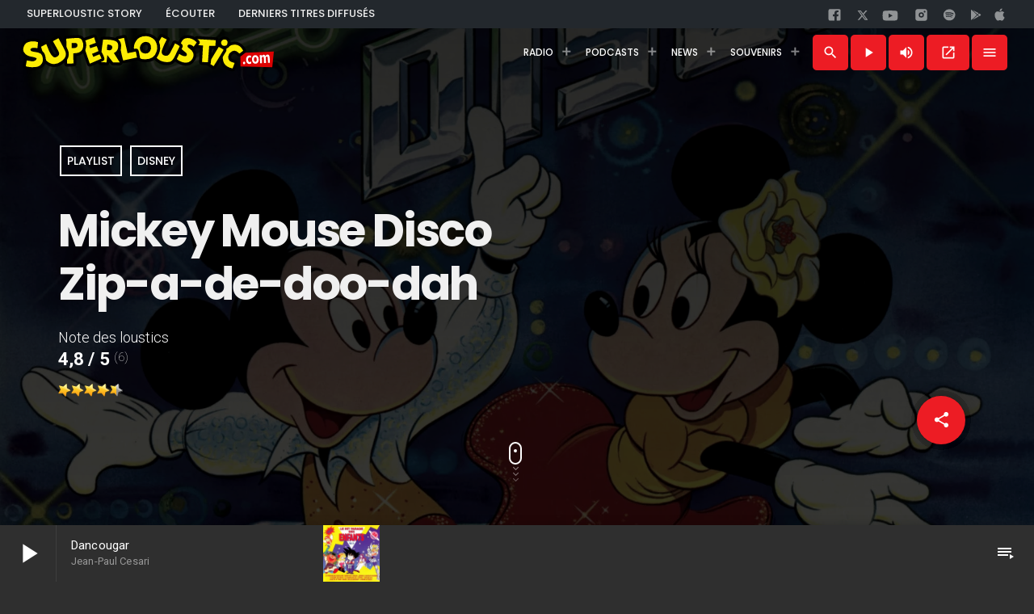

--- FILE ---
content_type: text/html; charset=UTF-8
request_url: https://www.superloustic.com/playlist/mickey-mouse-disco-zip-a-de-doo-dah/
body_size: 29867
content:
    <!doctype html>
<html class="no-js" lang="fr-FR">
    <head>
        <meta charset="UTF-8">
        <meta http-equiv="X-UA-Compatible" content="IE=edge">
        <meta name="viewport" content="width=device-width, initial-scale=1, maximum-scale=5">
        <meta name="theme-color" content="#ED1C24">
                    <meta name="description" content="🎧 Zip-a-de-doo-dah - Mickey Mouse Disco. Disque sorti en 1979. Label : Disneyland. Genre : Disney — À tout de suite sur SUPERLOUSTIC.COM !"/>
            <meta property="og:description"
                  content="Écouter sur ta radio ! 🎧 Zip-a-de-doo-dah - Mickey Mouse Disco. Disque sorti en 1979. Label : Disneyland. Genre : Disney — À tout de suite sur SUPERLOUSTIC.COM !"/>
                    <meta name='robots' content='index, follow, max-image-preview:large, max-snippet:-1, max-video-preview:-1' />

	<!-- This site is optimized with the Yoast SEO plugin v26.7 - https://yoast.com/wordpress/plugins/seo/ -->
	<title>Mickey Mouse Disco - Zip-a-de-doo-dah ▷ SUPERLOUSTIC.COM</title>
	<meta name="description" content="La playlist de Superloustic ! Ecouter la radio https://www.superloustic.com" />
	<link rel="canonical" href="https://www.superloustic.com/playlist/mickey-mouse-disco-zip-a-de-doo-dah/" />
	<meta property="og:locale" content="fr_FR" />
	<meta property="og:type" content="article" />
	<meta property="og:title" content="Mickey Mouse Disco - Zip-a-de-doo-dah ▷ SUPERLOUSTIC.COM" />
	<meta property="og:description" content="La playlist de Superloustic ! Ecouter la radio https://www.superloustic.com" />
	<meta property="og:url" content="https://www.superloustic.com/playlist/mickey-mouse-disco-zip-a-de-doo-dah/" />
	<meta property="og:site_name" content="SUPERLOUSTIC.COM" />
	<meta property="article:publisher" content="https://www.facebook.com/pages/SUPERLOUSTICCOM/194910140597545" />
	<meta property="article:published_time" content="2020-05-12T08:24:39+00:00" />
	<meta property="article:modified_time" content="2022-10-13T18:55:02+00:00" />
	<meta property="og:image" content="https://www.superloustic.com/wp-content/uploads/06513294-scaled.jpg" />
	<meta property="og:image:width" content="1600" />
	<meta property="og:image:height" content="1594" />
	<meta property="og:image:type" content="image/jpeg" />
	<meta name="author" content="El Loustico" />
	<meta name="twitter:card" content="summary_large_image" />
	<meta name="twitter:creator" content="@superloustic2" />
	<meta name="twitter:site" content="@superloustic2" />
	<script type="application/ld+json" class="yoast-schema-graph">{"@context":"https://schema.org","@graph":[{"@type":"Article","@id":"https://www.superloustic.com/playlist/mickey-mouse-disco-zip-a-de-doo-dah/#article","isPartOf":{"@id":"https://www.superloustic.com/playlist/mickey-mouse-disco-zip-a-de-doo-dah/"},"author":{"name":"El Loustico","@id":"https://www.superloustic.com/#/schema/person/73164b62cb7431e115933bd8f8a1ff94"},"headline":"Mickey Mouse Disco &#8211; Zip-a-de-doo-dah","datePublished":"2020-05-12T08:24:39+00:00","dateModified":"2022-10-13T18:55:02+00:00","mainEntityOfPage":{"@id":"https://www.superloustic.com/playlist/mickey-mouse-disco-zip-a-de-doo-dah/"},"wordCount":5,"commentCount":0,"publisher":{"@id":"https://www.superloustic.com/#organization"},"image":{"@id":"https://www.superloustic.com/playlist/mickey-mouse-disco-zip-a-de-doo-dah/#primaryimage"},"thumbnailUrl":"https://i0.wp.com/www.superloustic.com/wp-content/uploads/06513294-scaled.jpg?fit=1600%2C1594&ssl=1","keywords":["Disney"],"articleSection":["Playlist"],"inLanguage":"fr-FR","potentialAction":[{"@type":"CommentAction","name":"Comment","target":["https://www.superloustic.com/playlist/mickey-mouse-disco-zip-a-de-doo-dah/#respond"]}]},{"@type":"WebPage","@id":"https://www.superloustic.com/playlist/mickey-mouse-disco-zip-a-de-doo-dah/","url":"https://www.superloustic.com/playlist/mickey-mouse-disco-zip-a-de-doo-dah/","name":"Mickey Mouse Disco - Zip-a-de-doo-dah ▷ SUPERLOUSTIC.COM","isPartOf":{"@id":"https://www.superloustic.com/#website"},"primaryImageOfPage":{"@id":"https://www.superloustic.com/playlist/mickey-mouse-disco-zip-a-de-doo-dah/#primaryimage"},"image":{"@id":"https://www.superloustic.com/playlist/mickey-mouse-disco-zip-a-de-doo-dah/#primaryimage"},"thumbnailUrl":"https://i0.wp.com/www.superloustic.com/wp-content/uploads/06513294-scaled.jpg?fit=1600%2C1594&ssl=1","datePublished":"2020-05-12T08:24:39+00:00","dateModified":"2022-10-13T18:55:02+00:00","description":"La playlist de Superloustic ! Ecouter la radio https://www.superloustic.com","breadcrumb":{"@id":"https://www.superloustic.com/playlist/mickey-mouse-disco-zip-a-de-doo-dah/#breadcrumb"},"inLanguage":"fr-FR","potentialAction":[{"@type":"ReadAction","target":["https://www.superloustic.com/playlist/mickey-mouse-disco-zip-a-de-doo-dah/"]}]},{"@type":"ImageObject","inLanguage":"fr-FR","@id":"https://www.superloustic.com/playlist/mickey-mouse-disco-zip-a-de-doo-dah/#primaryimage","url":"https://i0.wp.com/www.superloustic.com/wp-content/uploads/06513294-scaled.jpg?fit=1600%2C1594&ssl=1","contentUrl":"https://i0.wp.com/www.superloustic.com/wp-content/uploads/06513294-scaled.jpg?fit=1600%2C1594&ssl=1","width":1600,"height":1594},{"@type":"BreadcrumbList","@id":"https://www.superloustic.com/playlist/mickey-mouse-disco-zip-a-de-doo-dah/#breadcrumb","itemListElement":[{"@type":"ListItem","position":1,"name":"Accueil","item":"https://www.superloustic.com/"},{"@type":"ListItem","position":2,"name":"Mickey Mouse Disco &#8211; Zip-a-de-doo-dah"}]},{"@type":"WebSite","@id":"https://www.superloustic.com/#website","url":"https://www.superloustic.com/","name":"SUPERLOUSTIC.COM","description":"Superloustic, c&#039;est ta radio !","publisher":{"@id":"https://www.superloustic.com/#organization"},"potentialAction":[{"@type":"SearchAction","target":{"@type":"EntryPoint","urlTemplate":"https://www.superloustic.com/?s={search_term_string}"},"query-input":{"@type":"PropertyValueSpecification","valueRequired":true,"valueName":"search_term_string"}}],"inLanguage":"fr-FR"},{"@type":"Organization","@id":"https://www.superloustic.com/#organization","name":"SUPERLOUSTIC.COM","url":"https://www.superloustic.com/","logo":{"@type":"ImageObject","inLanguage":"fr-FR","@id":"https://www.superloustic.com/#/schema/logo/image/","url":"https://i0.wp.com/www.superloustic.com/wp-content/uploads/logo500-1806.png?fit=500%2C500&ssl=1","contentUrl":"https://i0.wp.com/www.superloustic.com/wp-content/uploads/logo500-1806.png?fit=500%2C500&ssl=1","width":500,"height":500,"caption":"SUPERLOUSTIC.COM"},"image":{"@id":"https://www.superloustic.com/#/schema/logo/image/"},"sameAs":["https://www.facebook.com/pages/SUPERLOUSTICCOM/194910140597545","https://x.com/superloustic2","https://www.instagram.com/superloustic/","https://www.superloustic.com/youtube"]},{"@type":"Person","@id":"https://www.superloustic.com/#/schema/person/73164b62cb7431e115933bd8f8a1ff94","name":"El Loustico","image":{"@type":"ImageObject","inLanguage":"fr-FR","@id":"https://www.superloustic.com/#/schema/person/image/","url":"https://secure.gravatar.com/avatar/6fbdabe216e3454dd134500b1511ccc45eb066a85e3928749d8730f44477dd53?s=96&d=https%3A%2F%2Fwww.superloustic.com%2Fimg%2Favatar-defaut.gif&r=g","contentUrl":"https://secure.gravatar.com/avatar/6fbdabe216e3454dd134500b1511ccc45eb066a85e3928749d8730f44477dd53?s=96&d=https%3A%2F%2Fwww.superloustic.com%2Fimg%2Favatar-defaut.gif&r=g","caption":"El Loustico"},"sameAs":["https://www.superloustic.com"]}]}</script>
	<!-- / Yoast SEO plugin. -->


<link rel='dns-prefetch' href='//stats.wp.com' />
<link rel='preconnect' href='//i0.wp.com' />
<link rel="alternate" title="oEmbed (JSON)" type="application/json+oembed" href="https://www.superloustic.com/wp-json/oembed/1.0/embed?url=https%3A%2F%2Fwww.superloustic.com%2Fplaylist%2Fmickey-mouse-disco-zip-a-de-doo-dah%2F" />
<link rel="alternate" title="oEmbed (XML)" type="text/xml+oembed" href="https://www.superloustic.com/wp-json/oembed/1.0/embed?url=https%3A%2F%2Fwww.superloustic.com%2Fplaylist%2Fmickey-mouse-disco-zip-a-de-doo-dah%2F&#038;format=xml" />
<style id='wp-img-auto-sizes-contain-inline-css'>
img:is([sizes=auto i],[sizes^="auto," i]){contain-intrinsic-size:3000px 1500px}
/*# sourceURL=wp-img-auto-sizes-contain-inline-css */
</style>
<link rel='stylesheet' id='dzs.zoombox-css' href='https://www.superloustic.com/wp-content/plugins/ZoomSounds/zoombox/zoombox.css?ver=6.9' media='all' />
<link rel='stylesheet' id='proradio-reaktions-style-css' href='https://www.superloustic.com/wp-content/plugins/proradio-reaktions/assets/css/style.css?ver=PR.5.1.0' media='all' />
<link rel='stylesheet' id='reakticons-css' href='https://www.superloustic.com/wp-content/plugins/proradio-reaktions/assets/reakticons/styles.css?ver=PR.5.1.0' media='all' />
<link rel='stylesheet' id='qt-socicon-css' href='https://www.superloustic.com/wp-content/plugins/proradio-reaktions/assets/qt-socicon/styles.css?ver=PR.4.1.4' media='all' />
<style id='wp-emoji-styles-inline-css'>

	img.wp-smiley, img.emoji {
		display: inline !important;
		border: none !important;
		box-shadow: none !important;
		height: 1em !important;
		width: 1em !important;
		margin: 0 0.07em !important;
		vertical-align: -0.1em !important;
		background: none !important;
		padding: 0 !important;
	}
/*# sourceURL=wp-emoji-styles-inline-css */
</style>
<link rel='stylesheet' id='wp-block-library-css' href='https://www.superloustic.com/wp-includes/css/dist/block-library/style.min.css?ver=6.9' media='all' />
<style id='global-styles-inline-css'>
:root{--wp--preset--aspect-ratio--square: 1;--wp--preset--aspect-ratio--4-3: 4/3;--wp--preset--aspect-ratio--3-4: 3/4;--wp--preset--aspect-ratio--3-2: 3/2;--wp--preset--aspect-ratio--2-3: 2/3;--wp--preset--aspect-ratio--16-9: 16/9;--wp--preset--aspect-ratio--9-16: 9/16;--wp--preset--color--black: #000000;--wp--preset--color--cyan-bluish-gray: #abb8c3;--wp--preset--color--white: #ffffff;--wp--preset--color--pale-pink: #f78da7;--wp--preset--color--vivid-red: #cf2e2e;--wp--preset--color--luminous-vivid-orange: #ff6900;--wp--preset--color--luminous-vivid-amber: #fcb900;--wp--preset--color--light-green-cyan: #7bdcb5;--wp--preset--color--vivid-green-cyan: #00d084;--wp--preset--color--pale-cyan-blue: #8ed1fc;--wp--preset--color--vivid-cyan-blue: #0693e3;--wp--preset--color--vivid-purple: #9b51e0;--wp--preset--gradient--vivid-cyan-blue-to-vivid-purple: linear-gradient(135deg,rgb(6,147,227) 0%,rgb(155,81,224) 100%);--wp--preset--gradient--light-green-cyan-to-vivid-green-cyan: linear-gradient(135deg,rgb(122,220,180) 0%,rgb(0,208,130) 100%);--wp--preset--gradient--luminous-vivid-amber-to-luminous-vivid-orange: linear-gradient(135deg,rgb(252,185,0) 0%,rgb(255,105,0) 100%);--wp--preset--gradient--luminous-vivid-orange-to-vivid-red: linear-gradient(135deg,rgb(255,105,0) 0%,rgb(207,46,46) 100%);--wp--preset--gradient--very-light-gray-to-cyan-bluish-gray: linear-gradient(135deg,rgb(238,238,238) 0%,rgb(169,184,195) 100%);--wp--preset--gradient--cool-to-warm-spectrum: linear-gradient(135deg,rgb(74,234,220) 0%,rgb(151,120,209) 20%,rgb(207,42,186) 40%,rgb(238,44,130) 60%,rgb(251,105,98) 80%,rgb(254,248,76) 100%);--wp--preset--gradient--blush-light-purple: linear-gradient(135deg,rgb(255,206,236) 0%,rgb(152,150,240) 100%);--wp--preset--gradient--blush-bordeaux: linear-gradient(135deg,rgb(254,205,165) 0%,rgb(254,45,45) 50%,rgb(107,0,62) 100%);--wp--preset--gradient--luminous-dusk: linear-gradient(135deg,rgb(255,203,112) 0%,rgb(199,81,192) 50%,rgb(65,88,208) 100%);--wp--preset--gradient--pale-ocean: linear-gradient(135deg,rgb(255,245,203) 0%,rgb(182,227,212) 50%,rgb(51,167,181) 100%);--wp--preset--gradient--electric-grass: linear-gradient(135deg,rgb(202,248,128) 0%,rgb(113,206,126) 100%);--wp--preset--gradient--midnight: linear-gradient(135deg,rgb(2,3,129) 0%,rgb(40,116,252) 100%);--wp--preset--font-size--small: 13px;--wp--preset--font-size--medium: 20px;--wp--preset--font-size--large: 36px;--wp--preset--font-size--x-large: 42px;--wp--preset--spacing--20: 0.44rem;--wp--preset--spacing--30: 0.67rem;--wp--preset--spacing--40: 1rem;--wp--preset--spacing--50: 1.5rem;--wp--preset--spacing--60: 2.25rem;--wp--preset--spacing--70: 3.38rem;--wp--preset--spacing--80: 5.06rem;--wp--preset--shadow--natural: 6px 6px 9px rgba(0, 0, 0, 0.2);--wp--preset--shadow--deep: 12px 12px 50px rgba(0, 0, 0, 0.4);--wp--preset--shadow--sharp: 6px 6px 0px rgba(0, 0, 0, 0.2);--wp--preset--shadow--outlined: 6px 6px 0px -3px rgb(255, 255, 255), 6px 6px rgb(0, 0, 0);--wp--preset--shadow--crisp: 6px 6px 0px rgb(0, 0, 0);}:where(.is-layout-flex){gap: 0.5em;}:where(.is-layout-grid){gap: 0.5em;}body .is-layout-flex{display: flex;}.is-layout-flex{flex-wrap: wrap;align-items: center;}.is-layout-flex > :is(*, div){margin: 0;}body .is-layout-grid{display: grid;}.is-layout-grid > :is(*, div){margin: 0;}:where(.wp-block-columns.is-layout-flex){gap: 2em;}:where(.wp-block-columns.is-layout-grid){gap: 2em;}:where(.wp-block-post-template.is-layout-flex){gap: 1.25em;}:where(.wp-block-post-template.is-layout-grid){gap: 1.25em;}.has-black-color{color: var(--wp--preset--color--black) !important;}.has-cyan-bluish-gray-color{color: var(--wp--preset--color--cyan-bluish-gray) !important;}.has-white-color{color: var(--wp--preset--color--white) !important;}.has-pale-pink-color{color: var(--wp--preset--color--pale-pink) !important;}.has-vivid-red-color{color: var(--wp--preset--color--vivid-red) !important;}.has-luminous-vivid-orange-color{color: var(--wp--preset--color--luminous-vivid-orange) !important;}.has-luminous-vivid-amber-color{color: var(--wp--preset--color--luminous-vivid-amber) !important;}.has-light-green-cyan-color{color: var(--wp--preset--color--light-green-cyan) !important;}.has-vivid-green-cyan-color{color: var(--wp--preset--color--vivid-green-cyan) !important;}.has-pale-cyan-blue-color{color: var(--wp--preset--color--pale-cyan-blue) !important;}.has-vivid-cyan-blue-color{color: var(--wp--preset--color--vivid-cyan-blue) !important;}.has-vivid-purple-color{color: var(--wp--preset--color--vivid-purple) !important;}.has-black-background-color{background-color: var(--wp--preset--color--black) !important;}.has-cyan-bluish-gray-background-color{background-color: var(--wp--preset--color--cyan-bluish-gray) !important;}.has-white-background-color{background-color: var(--wp--preset--color--white) !important;}.has-pale-pink-background-color{background-color: var(--wp--preset--color--pale-pink) !important;}.has-vivid-red-background-color{background-color: var(--wp--preset--color--vivid-red) !important;}.has-luminous-vivid-orange-background-color{background-color: var(--wp--preset--color--luminous-vivid-orange) !important;}.has-luminous-vivid-amber-background-color{background-color: var(--wp--preset--color--luminous-vivid-amber) !important;}.has-light-green-cyan-background-color{background-color: var(--wp--preset--color--light-green-cyan) !important;}.has-vivid-green-cyan-background-color{background-color: var(--wp--preset--color--vivid-green-cyan) !important;}.has-pale-cyan-blue-background-color{background-color: var(--wp--preset--color--pale-cyan-blue) !important;}.has-vivid-cyan-blue-background-color{background-color: var(--wp--preset--color--vivid-cyan-blue) !important;}.has-vivid-purple-background-color{background-color: var(--wp--preset--color--vivid-purple) !important;}.has-black-border-color{border-color: var(--wp--preset--color--black) !important;}.has-cyan-bluish-gray-border-color{border-color: var(--wp--preset--color--cyan-bluish-gray) !important;}.has-white-border-color{border-color: var(--wp--preset--color--white) !important;}.has-pale-pink-border-color{border-color: var(--wp--preset--color--pale-pink) !important;}.has-vivid-red-border-color{border-color: var(--wp--preset--color--vivid-red) !important;}.has-luminous-vivid-orange-border-color{border-color: var(--wp--preset--color--luminous-vivid-orange) !important;}.has-luminous-vivid-amber-border-color{border-color: var(--wp--preset--color--luminous-vivid-amber) !important;}.has-light-green-cyan-border-color{border-color: var(--wp--preset--color--light-green-cyan) !important;}.has-vivid-green-cyan-border-color{border-color: var(--wp--preset--color--vivid-green-cyan) !important;}.has-pale-cyan-blue-border-color{border-color: var(--wp--preset--color--pale-cyan-blue) !important;}.has-vivid-cyan-blue-border-color{border-color: var(--wp--preset--color--vivid-cyan-blue) !important;}.has-vivid-purple-border-color{border-color: var(--wp--preset--color--vivid-purple) !important;}.has-vivid-cyan-blue-to-vivid-purple-gradient-background{background: var(--wp--preset--gradient--vivid-cyan-blue-to-vivid-purple) !important;}.has-light-green-cyan-to-vivid-green-cyan-gradient-background{background: var(--wp--preset--gradient--light-green-cyan-to-vivid-green-cyan) !important;}.has-luminous-vivid-amber-to-luminous-vivid-orange-gradient-background{background: var(--wp--preset--gradient--luminous-vivid-amber-to-luminous-vivid-orange) !important;}.has-luminous-vivid-orange-to-vivid-red-gradient-background{background: var(--wp--preset--gradient--luminous-vivid-orange-to-vivid-red) !important;}.has-very-light-gray-to-cyan-bluish-gray-gradient-background{background: var(--wp--preset--gradient--very-light-gray-to-cyan-bluish-gray) !important;}.has-cool-to-warm-spectrum-gradient-background{background: var(--wp--preset--gradient--cool-to-warm-spectrum) !important;}.has-blush-light-purple-gradient-background{background: var(--wp--preset--gradient--blush-light-purple) !important;}.has-blush-bordeaux-gradient-background{background: var(--wp--preset--gradient--blush-bordeaux) !important;}.has-luminous-dusk-gradient-background{background: var(--wp--preset--gradient--luminous-dusk) !important;}.has-pale-ocean-gradient-background{background: var(--wp--preset--gradient--pale-ocean) !important;}.has-electric-grass-gradient-background{background: var(--wp--preset--gradient--electric-grass) !important;}.has-midnight-gradient-background{background: var(--wp--preset--gradient--midnight) !important;}.has-small-font-size{font-size: var(--wp--preset--font-size--small) !important;}.has-medium-font-size{font-size: var(--wp--preset--font-size--medium) !important;}.has-large-font-size{font-size: var(--wp--preset--font-size--large) !important;}.has-x-large-font-size{font-size: var(--wp--preset--font-size--x-large) !important;}
/*# sourceURL=global-styles-inline-css */
</style>

<style id='classic-theme-styles-inline-css'>
/*! This file is auto-generated */
.wp-block-button__link{color:#fff;background-color:#32373c;border-radius:9999px;box-shadow:none;text-decoration:none;padding:calc(.667em + 2px) calc(1.333em + 2px);font-size:1.125em}.wp-block-file__button{background:#32373c;color:#fff;text-decoration:none}
/*# sourceURL=/wp-includes/css/classic-themes.min.css */
</style>
<link rel='stylesheet' id='contact-form-7-css' href='https://www.superloustic.com/wp-content/plugins/contact-form-7/includes/css/styles.css?ver=6.1.4' media='all' />
<link rel='stylesheet' id='proradio_ajax_style-css' href='https://www.superloustic.com/wp-content/plugins/proradio-ajax/assets/css/proradio-apl-style.css?ver=PR.3.8.3' media='all' />
<link rel='stylesheet' id='elementor-icons-css' href='https://www.superloustic.com/wp-content/plugins/elementor/assets/lib/eicons/css/elementor-icons.min.css?ver=5.34.0' media='all' />
<link rel='stylesheet' id='elementor-frontend-css' href='https://www.superloustic.com/wp-content/plugins/elementor/assets/css/frontend.min.css?ver=3.25.11' media='all' />
<link rel='stylesheet' id='swiper-css' href='https://www.superloustic.com/wp-content/plugins/elementor/assets/lib/swiper/css/swiper.min.css?ver=5.3.6' media='all' />
<link rel='stylesheet' id='e-swiper-css' href='https://www.superloustic.com/wp-content/plugins/elementor/assets/css/conditionals/e-swiper.min.css?ver=3.25.11' media='all' />
<link rel='stylesheet' id='elementor-post-16497-css' href='https://www.superloustic.com/wp-content/uploads/elementor/css/post-16497.css?ver=1734874277' media='all' />
<link rel='stylesheet' id='QtswipeStyle-css' href='https://www.superloustic.com/wp-content/plugins/proradio-swipebox/swipebox/NEW/css/swipebox.min.css?ver=6.9' media='all' />
<link rel='stylesheet' id='proradio-videogalleries-css' href='https://www.superloustic.com/wp-content/plugins/proradio-videogalleries/assets/css/proradio-videogalleries.css?ver=PR.2.7' media='all' />
<link rel='stylesheet' id='qtmplayer-socicon-css' href='https://www.superloustic.com/wp-content/plugins/qtmplayer/assets/css/qtmplayer.css?ver=PR.4.1.2' media='all' />
<link rel='stylesheet' id='wp-postratings-css' href='https://www.superloustic.com/wp-content/plugins/wp-postratings/css/postratings-css.css?ver=1.91.2' media='all' />
<link rel='stylesheet' id='proradio-style-css' href='https://www.superloustic.com/wp-content/themes/proradio/style.css?ver=6.9' media='all' />
<link rel='stylesheet' id='proradio-child-style-css' href='https://www.superloustic.com/wp-content/themes/proradio-child/style.css?ver=6.9' media='all' />
<link rel='stylesheet' id='material-icons-css' href='https://www.superloustic.com/wp-content/themes/proradio/css/fonts/google-icons/material-icons.css?ver=1992.2.4' media='all' />
<link rel='stylesheet' id='proradio-main-css' href='https://www.superloustic.com/wp-content/themes/proradio/css/main-min.css?ver=1992.2.4' media='all' />
<style id='proradio-main-inline-css'>
 .proradio-circlesanimation::before{background: #000000;}.proradio-circlesanimation::after{background: rgba(0,0,0,0.13);}.proradio-gradprimary{background: rgba(0,0,0,0.13); background: linear-gradient(45deg, #000000 0%, #353535 100%); filter: progid:DXImageTransform.Microsoft.gradient( startColorstr='#000000', endColorstr='#353535',GradientType=1 );}.proradio-gradaccent,.proradio-hov{background: linear-gradient(45deg, #ed1c24 0%, #ed1c24 100%);}.proradio-gradicon::before{background: #ed1c24; background: linear-gradient(45deg, #ed1c24 0%, #ed1c24 100%); filter: progid:DXImageTransform.Microsoft.gradient( startColorstr='#ed1c24', endColorstr='#ed1c24',GradientType=1 ); color: #fff; /* No customizer required, always white */ }.proradio-post__title a{background-image: linear-gradient(to right, #ed1c24 50%, #ed1c24 100%, #fff 100%);}.proradio-stripes__accent{background-image: linear-gradient(135deg, #ed1c24 12.50%, transparent 12.50%, transparent 50%, #ed1c24 50%, #ed1c24 62.50%, transparent 62.50%, transparent 100%); background-size: 5px 5px;}.proradio-menu-horizontal .proradio-menubar > li > ul li a{background-image: linear-gradient(45deg, #ed1c24 0%,#ed1c24 100%, #fff 100%);}  html body{text-rendering: geometricPrecision;}  h1, h2, h3, h4, h5, h6{text-rendering: geometricPrecision;}  .proradio-internal-menu,.proradio-capfont, label,.proradio-footer__copy,.proradio-scf,.proradio-btn,.proradio-caption,.proradio-itemmetas,.proradio-menu,.proradio-secondaryhead,.proradio-cats,.proradio-menu-tree , button, input[type="button"], input[type="submit"],.button,.proradio-meta,.proradio-readm,.proradio-navlink{text-rendering: geometricPrecision;}  
/*# sourceURL=proradio-main-inline-css */
</style>
<link rel='stylesheet' id='owl-carousel-css' href='https://www.superloustic.com/wp-content/themes/proradio/components/owl-carousel/dist/assets/owl.carousel.min.css?ver=2.3.2' media='all' />
<link rel='stylesheet' id='proradio-css' href='https://www.superloustic.com/wp-content/themes/proradio-child/style.css?ver=1992.2.4' media='all' />
<link rel='stylesheet' id='kirki-styles-css' href='https://www.superloustic.com?action=kirki-styles&#038;ver=4.0' media='all' />
<script src="https://www.superloustic.com/wp-includes/js/jquery/jquery.min.js?ver=3.7.1" id="jquery-core-js"></script>
<script src="https://www.superloustic.com/wp-includes/js/jquery/jquery-migrate.min.js?ver=3.4.1" id="jquery-migrate-js"></script>
<script src="https://www.superloustic.com/wp-content/plugins/ZoomSounds/zoombox/zoombox.js?ver=6.9" id="dzs.zoombox-js"></script>
<script id="image-watermark-no-right-click-js-before">
var iwArgsNoRightClick = {"rightclick":"Y","draganddrop":"Y","devtools":"Y","enableToast":"Y","toastMessage":"This content is protected"};

//# sourceURL=image-watermark-no-right-click-js-before
</script>
<script src="https://www.superloustic.com/wp-content/plugins/image-watermark/js/no-right-click.js?ver=2.0.3" id="image-watermark-no-right-click-js"></script>
<link rel="https://api.w.org/" href="https://www.superloustic.com/wp-json/" /><link rel="alternate" title="JSON" type="application/json" href="https://www.superloustic.com/wp-json/wp/v2/posts/14958" /><link rel="EditURI" type="application/rsd+xml" title="RSD" href="https://www.superloustic.com/xmlrpc.php?rsd" />
<meta name="generator" content="WordPress 6.9" />
<link rel='shortlink' href='https://www.superloustic.com/?p=14958' />
<script>window.dzsap_swfpath="https://www.superloustic.com/wp-content/plugins/ZoomSounds/apfull.swf";window.ajaxurl="https://www.superloustic.com/wp-admin/admin-ajax.php";</script>		<meta property="og:type"		content="article" />
		<meta property="og:url"			content="https://www.superloustic.com" />
		<meta property="og:title"		content="Mickey Mouse Disco &#8211; Zip-a-de-doo-dah" />
		<meta property="og:image"	content="https://i0.wp.com/www.superloustic.com/wp-content/uploads/06513294-scaled.jpg?fit=300%2C300&amp;ssl=1" />		<meta property="og:image" content="https://i0.wp.com/www.superloustic.com/wp-content/uploads/06513294-scaled.jpg?fit=300%2C300&ssl=1" />	<style>img#wpstats{display:none}</style>
					<style>
				.e-con.e-parent:nth-of-type(n+4):not(.e-lazyloaded):not(.e-no-lazyload),
				.e-con.e-parent:nth-of-type(n+4):not(.e-lazyloaded):not(.e-no-lazyload) * {
					background-image: none !important;
				}
				@media screen and (max-height: 1024px) {
					.e-con.e-parent:nth-of-type(n+3):not(.e-lazyloaded):not(.e-no-lazyload),
					.e-con.e-parent:nth-of-type(n+3):not(.e-lazyloaded):not(.e-no-lazyload) * {
						background-image: none !important;
					}
				}
				@media screen and (max-height: 640px) {
					.e-con.e-parent:nth-of-type(n+2):not(.e-lazyloaded):not(.e-no-lazyload),
					.e-con.e-parent:nth-of-type(n+2):not(.e-lazyloaded):not(.e-no-lazyload) * {
						background-image: none !important;
					}
				}
			</style>
			<link rel="icon" href="https://i0.wp.com/www.superloustic.com/wp-content/uploads/logo500-2-.png?fit=32%2C32&#038;ssl=1" sizes="32x32" />
<link rel="icon" href="https://i0.wp.com/www.superloustic.com/wp-content/uploads/logo500-2-.png?fit=192%2C192&#038;ssl=1" sizes="192x192" />
<link rel="apple-touch-icon" href="https://i0.wp.com/www.superloustic.com/wp-content/uploads/logo500-2-.png?fit=180%2C180&#038;ssl=1" />
<meta name="msapplication-TileImage" content="https://i0.wp.com/www.superloustic.com/wp-content/uploads/logo500-2-.png?fit=270%2C270&#038;ssl=1" />
		<style id="wp-custom-css">
			#proradioPerformanceCheck{display: none;}		</style>
		
	<!-- PLAYER CUSTOMIZATIONS start ========= -->

	<style>
		.qtmplayer__controllayer,.qtmplayer__basic,.qtmplayer__advanced,.qtmplayer-playlist,.qtmplayer__vcontainer,.qtmplayer__playlistcontainer,.qtmplayer__notification{ background: #2f2f2f;}.qtmplayer__controllayer,.qtmplayer__basic,.qtmplayer__advanced,.qtmplayer-playlist,.qtmplayer__vcontainer,.qtmplayer__playlistcontainer,.qtmplayer__notification{ color: #ffffff;}.qtmplayer-content-accent,.qtmplayer-btn,.qtmplayer__vfill{ color: #ffffff;}	</style>

	<!-- PLAYER CUSTOMIZATIONS END ========= -->
	
			<!-- QT Taxonomy Backgorund plugin start ========= -->
		<style>

			[class$="-catid-121"]::before{background: #ffffff;} [class$="-catid-128"]::before{background: #ffffff;} [class$="-catid-116"]::before{background: #ffffff;} [class$="-catid-115"]::before{background: #ffffff;} [class$="-catid-198"]::before{background: #ffffff;} [class$="-catid-199"]::before{background: #ffffff;} [class$="-catid-197"]::before{background: #ffffff;} [class$="-catid-194"]::before{background: #ffffff;} [class$="-catid-101"]::before{background: #ffffff;} [class$="-catid-196"]::before{background: #ffffff;} [class$="-catid-200"]::before{background: #ffffff;} [class$="-catid-202"]::before{background: #ffffff;} 		</style>
		<!-- QT Taxonomy Backgorund plugin END ========= -->
		                    <meta property="og:url" content="https://www.superloustic.com/playlist/mickey-mouse-disco-zip-a-de-doo-dah"/>
            <meta property="og:type" content="MusicPlaylist"/>
            <meta property="og:image"
                  content="https://www.superloustic.com/wp-content/uploads/06513294-170x170.jpg"/>
            <meta property="og:image:width" content="180"/>
            <meta property="og:image:height" content="180"/>
            <meta property="og:logo" content="https://www.superloustic.com/img/android-chrome-192x192.png"/>
            <meta property="og:title" content="Mickey Mouse Disco &#8211; Zip-a-de-doo-dah"/>
            <meta property="og:description"
                  content="Ecouter sur ta radio ! 🎧 Zip-a-de-doo-dah - Mickey Mouse Disco sorti en 1979, édité par le label Disneyland. A tout de suite sur SUPERLOUSTIC.COM !"/>
            <script type="application/ld+json">
        {
            "@context": "https://schema.org",
            "@type": "MusicRecording",
            "name" : "Mickey Mouse Disco &#8211; Zip-a-de-doo-dah",
            "image": [
        "https://www.superloustic.com/wp-content/uploads/06513294-170x170.jpg"
    ],
            "track": [
        {
         "@type": "MusicRecording",
            "name" : "Zip-a-de-doo-dah",
             "url": "https://www.superloustic.com/playlist/mickey-mouse-disco-zip-a-de-doo-dah"}
    ],
            "itemListElement": [{
                "@type": "ListItem",
                "position": 1,
                "item": {
                    "@id": "https://www.superloustic.com/",
                    "name": "SUPERLOUSTIC",
                    "image": "https://www.superloustic.com/img/logo_300.png"
                }
            }, {
                "@type": "ListItem",
                "position": 2,
                "item": {
                    "@id": "https://www.superloustic.com/playlist/",
                    "name": "Playlist Superloustic",
                    "image": "https://www.superloustic.com/img/logo_300.png"
                }
            }],
             "aggregateRating": {
    "@type": "AggregateRating",
    "ratingValue": "4.83",
    "bestRating": "5",
    "ratingCount": "6"
  }
        }

            </script>
                      <script>
    function reqsl(songID, thumbURL, pageTitle) {
        const baseUrl = '../../request.php';        
        const url = `${baseUrl}?songID=${encodeURIComponent(songID)}&thumb=${encodeURIComponent(thumbURL)}&title=${encodeURIComponent(pageTitle)}`;
        const specs = 'location=no,status=no,menubar=no,scrollbars=yes,height=450,width=350';
        window.open(url, 'resultPopup', specs);
    }
</script>


        <link href="https://fonts.googleapis.com/css2?family=Poppins:wght@700&display=swap" rel="stylesheet">
		<link rel="preconnect" href="https://fonts.googleapis.com">
<link rel="preconnect" href="https://fonts.gstatic.com" crossorigin>
<link href="https://fonts.googleapis.com/css2?family=Roboto:ital,wght@0,100;0,300;0,400;0,500;0,700;0,900;1,100;1,300;1,400;1,500;1,700;1,900&display=swap" rel="stylesheet">
<link rel="preconnect" href="https://fonts.googleapis.com">
<link rel="preconnect" href="https://fonts.gstatic.com" crossorigin>
<link href="https://fonts.googleapis.com/css2?family=Poppins:ital,wght@0,100;0,200;0,300;0,400;0,500;0,600;0,700;0,800;0,900;1,100;1,200;1,300;1,400;1,500;1,600;1,700;1,800;1,900&family=Roboto:ital,wght@0,100;0,300;0,400;0,500;0,700;0,900;1,100;1,300;1,400;1,500;1,700;1,900&display=swap" rel="stylesheet">
        <!-- Google tag (gtag.js) -->
<script async src="https://www.googletagmanager.com/gtag/js?id=G-9BTYLLY024"></script>
<script>
  window.dataLayer = window.dataLayer || [];
  function gtag(){dataLayer.push(arguments);}
  gtag('js', new Date());
  gtag('config', 'G-9BTYLLY024');
</script>
        
    </head>
<body id="proradio-body" class="post-template-default single single-post postid-14958 single-format-standard wp-theme-proradio wp-child-theme-proradio-child qtmplayer__hide-audioblock qtmplayer-visibility-- proradio-body proradio-unscrolled proradio-menu-transp proradio-menu-stick proradio-features-protection--enabled elementor-default elementor-kit-16497">
    <noscript>
        <iframe src="https://www.googletagmanager.com/ns.html?id=GTM-T7HHLL2"
                height="0" width="0" style="display:none;visibility:hidden"></iframe>
    </noscript>
    <div id="fb-root"></div>
<div id="proradio-global" class="proradio-global proradio-global__sticky proradio-global__sticky__sec-h">
<!-- PLAYER SETTINGS: footer --><div id="proradio-playercontainer" class="proradio-playercontainer proradio-playercontainer--footer proradio-playercontainer--regular">
		<div id="qtmplayer-container" class="qtmplayer__container qtmplayer__container--footer">
		<div id="qtmplayer" class="qtmplayer qtmplayer-scrollbarstyle " data-qtmplayer-startvol="60" data-qtmplayer-debugger="0" data-artwork=""  data-showplayer="" data-analyzer="" data-autoplay="" data-hiquality="" data-qtmplayer-api="https://www.superloustic.com/?qtmplayer_json_data=" data-qtmplayer-smflash="https://www.superloustic.com/wp-content/plugins/qtmplayer/assets/soundmanager/swf/">
			<div id="qtmplayer-controls"  class="qtmplayer__controls" data-hidetimeout="1000">
	<div class="qtmplayer__controllayer">
		<div class="qtmplayer__basic">
			<div id="qtmplayerPlay" data-qtmplayer-playbtn class="qtmplayer__play qtmplayer-btn-secondary">
				<i class="material-icons">play_arrow</i>
				<i id="qtmplayerNotif" data-qtmplayerNotif class="qtmplayer__notification"></i>
			</div>
			<div class="qtmplayer__songdata">
				<p class="qtmplayer__title proradio-marquee"></p>
				<p class="qtmplayer__artist proradio-marquee"></p>
			</div>
			<span data-playeropen class="qtmplayer__openbtn"><i class="material-icons">keyboard_arrow_right</i></span>
		</div>
		<div class="qtmplayer__advanced">
			<div class="qtmplayer__songdatam">
                <a href="https://www.superloustic.com" target="_blank" title="Page d'accueil">
                    <img src="/wp-content/uploads/superloustic-logo-1.png" alt="SUPERLOUSTIC.COM">
                </a>
			</div>


			<div class="qtmplayer__stats">
	<p class="qtmplayer-listeners">Listeners: <span ></span></p>
	<p class="qtmplayer-listener_peak">Top listeners: <span ></span></p>
</div>
			<div class="qtmplayer__actions">
									<span class="qtmplayer__spacer"></span>
										<span class="qtmplayer__prev" data-control="prev">
					<i class='material-icons'>skip_previous</i>
				</span>
				<div data-qtmplayer-playbtn class="qtmplayer__playmob">
					<i class="material-icons">play_arrow</i>
					<i id="qtmplayerNotifM" data-qtmplayerNotif class="qtmplayer__notification qtmplayer-content-secondary"></i>
				</div>
				<span class="qtmplayer__next" data-control="next">
					<i class='material-icons'>skip_next</i>
				</span>

                <div class="popup-playlist">
                    <span class="qtmplayer__playlistbtn" data-playlistopen>
				<i class='material-icons'>playlist_play</i>
			</span>
                </div>
                                			</div>
            <div class="qtmplayer__covercontainer">
                <div class="qtmplayer__cover"></div>
            </div>
<!--            <div class="cover-player" style="display: none"></div>-->
            <p class="qtmplayer__title" style="display: none"></p>
            <p class="qtmplayer__artist" style="display: none"></p>
            <ul class="proradio-social-popup" style="display: none">
                <li class="proradio-social"><a href="https://www.facebook.com/SuperlousticTaRadio/" class="qt-disableembedding" target="_blank">
                        <svg viewBox="-21 -117 682.66672 682" xmlns="http://www.w3.org/2000/svg" fill="#fff"><path d="M449.446,0c34.525,0 62.554,28.03 62.554,62.554l0,386.892c0,34.524 -28.03,62.554 -62.554,62.554l-106.468,0l0,-192.915l66.6,0l12.672,-82.621l-79.272,0l0,-53.617c0,-22.603 11.073,-44.636 46.58,-44.636l36.042,0l0,-70.34c0,0 -32.71,-5.582 -63.982,-5.582c-65.288,0 -107.96,39.569 -107.96,111.204l0,62.971l-72.573,0l0,82.621l72.573,0l0,192.915l-191.104,0c-34.524,0 -62.554,-28.03 -62.554,-62.554l0,-386.892c0,-34.524 28.029,-62.554 62.554,-62.554l386.892,0Z"/></svg>
                    </a>
                </li>
                <li class="proradio-social youtube"><a href="https://www.youtube.com/@superloustic?sub_confirmation=1" class="qt-disableembedding" target="_blank">
                        <svg viewBox="-21 -117 682.66672 682" fill="#fff"
                             xmlns="http://www.w3.org/2000/svg">
                            <path d="m626.8125 64.035156c-7.375-27.417968-28.992188-49.03125-56.40625-56.414062-50.082031-13.703125-250.414062-13.703125-250.414062-13.703125s-200.324219 0-250.40625 13.183593c-26.886719 7.375-49.03125 29.519532-56.40625 56.933594-13.179688 50.078125-13.179688 153.933594-13.179688 153.933594s0 104.378906 13.179688 153.933594c7.382812 27.414062 28.992187 49.027344 56.410156 56.410156 50.605468 13.707031 250.410156 13.707031 250.410156 13.707031s200.324219 0 250.40625-13.183593c27.417969-7.378907 49.03125-28.992188 56.414062-56.40625 13.175782-50.082032 13.175782-153.933594 13.175782-153.933594s.527344-104.382813-13.183594-154.460938zm-370.601562 249.878906v-191.890624l166.585937 95.945312zm0 0"/>
                        </svg>
                    </a>
                </li>
                <li class="proradio-social instagram"><a href="https://www.instagram.com/superloustic/" class="qt-disableembedding" target="_blank">
                        <svg viewBox="0 0 128 128" fill="#fff" xmlns="http://www.w3.org/2000/svg"><path d="M64,50.4A13.6,13.6,0,1,0,77.6,64,13.61421,13.61421,0,0,0,64,50.4Z"/><path d="M99.39,2H28.6A26.63949,26.63949,0,0,0,2,28.6V99.39A26.64162,26.64162,0,0,0,28.6,126H99.39A26.64374,26.64374,0,0,0,126,99.39V28.6A26.64162,26.64162,0,0,0,99.39,2ZM64,91.46A27.46,27.46,0,1,1,91.46,64,27.493,27.493,0,0,1,64,91.46ZM98.68,39.14a9.785,9.785,0,1,1,9.79-9.79A9.79883,9.79883,0,0,1,98.68,39.14Z"/></svg>
                    </a>
                </li>
                <li class="proradio-social google"><a href="https://play.google.com/store/apps/details?id=com.nobexinc.wls_2871163367.rc" class="qt-disableembedding" target="_blank">
                        <svg height="512px" fill="#fff" viewBox="-21 -117 682.66672 682" xmlns="http://www.w3.org/2000/svg"><path d="M318.249,236.544L119.927,37.683l252.329,144.855L318.249,236.544z M68.166,26.001c-11.682,6.11-19.5,17.253-19.5,31.72    v396.557c0,14.468,7.818,25.611,19.5,31.722L298.75,255.955L68.166,26.001z M450.255,228.728l-52.928-30.643l-59.039,57.959    l59.039,57.96l54.007-30.643C467.51,270.512,467.51,241.576,450.255,228.728L450.255,228.728z M119.927,474.406L372.256,329.55    l-54.007-54.006L119.927,474.406z"/></svg>
                    </a>
                </li>
            </ul>
			<div class="qtmplayer__trackcontainer">
				<div id="qtmplayerTrackControl" data-qtmplayer-trackcontrol class="qtmplayer__track">
					<span id="qtmplayerTime" class="qtmplayer__time"></span>
					<span id="qtmplayerDuration" class="qtmplayer__length">00:00</span>
					<span id="qtmplayerTrackAdv" class="qtmplayer-track-adv qtmplayer-tbg"></span>
					<span id="qtMplayerBuffer" class="qtmplayer-track-adv qtmplayer-buffer"></span>
					<span id="qtMplayerTadv" data-qtmplayer-trackadv class="qtmplayer-track-adv qtmplayer-content-accent"></span>
					<span id="qtMplayerMiniCue" data-qtmplayer-minicue class="qtmplayer-track-minicue"></span>
									</div>
			</div>
						<span class="qtmplayer__playlistbtn" data-playlistopen>
				<i class='material-icons'>playlist_play</i>
			</span>
									<span class="qtmplayer__plclose qtmplayer__plclose__adv" data-playeropen>
<i class='material-icons'>chevron_left</i>
			</span>
						<div class="qtmplayer__bgimg"></div>
		</div>
	</div>
</div>
<div id="qtmplayer-playlistcontainer" class="qtmplayer__playlistcontainer qtmplayer-content-primary">
    <div style="display: flex;">
	<span class="qtmplayer__plclose" data-playlistopen>
		<i class='material-icons'>chevron_left</i>
	</span>
    <div class="qtmplayer__popup-logo">
        <img src="/wp-content/uploads/superloustic-logo-1.png" alt="SUPERLOUSTIC.COM">
    </div>
    </div>
	<div class="qtmplayer__playlistmaster">
		<div class="qtmplayer-column-left">
			<div id="qtmplayer-cover" class="qtmplayer__album">
				<a href="#" class="qtmplayer-btn qtmplayer-btn-ghost qtmplayer-btn-l qtmplayer-albumlink">Go to album</a>
			</div>
		</div>
		<div id="qtmplayer-playlist" class="qtmplayer__playlist qtmplayer-content-primary qtmplayer-column-right">
			<ul class="qtmplayer-playlist">
					<li class="qtmplayer-trackitem ">
		            <div class="cover-sl"></div>
        		<span 			data-qtmplayer-qtmpid="2968"
						data-qtmplayer-file="https://radio6.pro-fhi.net/radio/9004/stream"
						data-qtmplayer-title="SUPERLOUSTIC"
						data-qtmplayer-artist="Écouter la radio"
						data-qtmplayer-link="https://www.superloustic.com/radio/superloustic/"
						data-qtmplayer-buylink="https://www.superloustic.com/radio/superloustic/"
						data-qtmplayer-icon="radio"
						data-qtmplayer-type="radio"
						data-qtmplayer-servertype="type-text"
						data-qtmplayer-textfeed="https://www.superloustic.com/title-current.txt"
			 class="qtmplayer-play qtmplayer-link-sec qtmplayer-play-btn"><i class='material-icons'>play_arrow</i></span>
		<p>                <span class="qtmplayer-cat">radio</span>
    
            <span class="qtmplayer-tit"><br>SUPERLOUSTIC</span>
			<span class="qtmplayer-art">Écouter la radio</span>
		</p>
	</li>
		<li class="qtmplayer-trackitem ">
		<img src="https://i0.wp.com/www.superloustic.com/wp-content/uploads/2026/01/LBHGT-SP-Bernard-Denimal.png?fit=70%2C70&#038;ssl=1" alt="SUPERLOUSTIC">		<span 			data-qtmplayer-cover="https://i0.wp.com/www.superloustic.com/wp-content/uploads/2026/01/LBHGT-SP-Bernard-Denimal.png?resize=370%2C370&amp;ssl=1"
						data-qtmplayer-file="https://stats.podcloud.fr/anisong/la-belle-histoire-des-generiques-tele-numero-sp-bernard-denimal/enclosure.9b4336f9fe1b57adb6beefcb3451e7b60a7064327aabda92fd1cea08a7b955b1.mp3?p=f"
						data-qtmplayer-title="La Belle Histoire des Génériques Télé #SP - Bernard Denimal"
						data-qtmplayer-artist="Olivier Fallaix"
						data-qtmplayer-link="https://www.superloustic.com/podcast/la-belle-histoire-des-generiques-tele-sp-bernard-denimal/"
						data-qtmplayer-icon="file_download"
						data-qtmplayer-type="track"
			 class="qtmplayer-play qtmplayer-link-sec qtmplayer-play-btn"><i class='material-icons'>play_arrow</i></span>
		<p><span class="qtmplayer-cat">podcast</span>
            <span class="qtmplayer-tit"><br>La Belle Histoire des Génériques Télé #SP - Bernard Denimal</span>
			<span class="qtmplayer-art">Olivier Fallaix</span>
		</p>
	</li>
		<li class="qtmplayer-trackitem ">
		<img src="https://i0.wp.com/www.superloustic.com/wp-content/uploads/2025/12/La-Belle-Histoire-des-Generiques-Tele-Abbacadabra.png?fit=70%2C70&#038;ssl=1" alt="SUPERLOUSTIC">		<span 			data-qtmplayer-cover="https://i0.wp.com/www.superloustic.com/wp-content/uploads/2025/12/La-Belle-Histoire-des-Generiques-Tele-Abbacadabra.png?resize=370%2C370&amp;ssl=1"
						data-qtmplayer-file="https://stats.podcloud.fr/anisong/la-belle-histoire-des-generiques-tele-numero-172-abbacadabra/enclosure.2394fa3f0499a7e407a08942ba73cdf5b1c8fce3247871f4dbfd5003b29a0e80.mp3?p=f"
						data-qtmplayer-title="La Belle Histoire des Génériques Télé #172 - Abbacadabra"
						data-qtmplayer-artist="Olivier Fallaix"
						data-qtmplayer-link="https://www.superloustic.com/podcast/la-belle-histoire-des-generiques-tele-172-abbacadabra/"
						data-qtmplayer-icon="file_download"
						data-qtmplayer-type="track"
			 class="qtmplayer-play qtmplayer-link-sec qtmplayer-play-btn"><i class='material-icons'>play_arrow</i></span>
		<p><span class="qtmplayer-cat">podcast</span>
            <span class="qtmplayer-tit"><br>La Belle Histoire des Génériques Télé #172 - Abbacadabra</span>
			<span class="qtmplayer-art">Olivier Fallaix</span>
		</p>
	</li>
		<li class="qtmplayer-trackitem ">
		<img src="https://i0.wp.com/www.superloustic.com/wp-content/uploads/2021/12/La-Belle-Histoire-des-Generiques-Tele-LHistoire-du-Pere-Noel.png?fit=70%2C70&#038;ssl=1" alt="SUPERLOUSTIC">		<span 			data-qtmplayer-cover="https://i0.wp.com/www.superloustic.com/wp-content/uploads/2021/12/La-Belle-Histoire-des-Generiques-Tele-LHistoire-du-Pere-Noel.png?resize=370%2C370&amp;ssl=1"
						data-qtmplayer-file="https://stats.podcloud.fr/anisong/la-belle-histoire-des-generiques-tele-numero-49-lhistoire-du-pere-noel-v2/enclosure.2d910aa518f6cef4002fbbd66690afd6d20bc92f2d0bba03b11ef8ee513dfc0f.mp3?p=f"
						data-qtmplayer-title="La Belle Histoire des Génériques Télé #49 - L&#039;Histoire du Père Noël [V2]"
						data-qtmplayer-artist="Olivier Fallaix"
						data-qtmplayer-link="https://www.superloustic.com/podcast/la-belle-histoire-des-generiques-tele-49-lhistoire-du-pere-noel/"
						data-qtmplayer-icon="file_download"
						data-qtmplayer-type="track"
			 class="qtmplayer-play qtmplayer-link-sec qtmplayer-play-btn"><i class='material-icons'>play_arrow</i></span>
		<p><span class="qtmplayer-cat">podcast</span>
            <span class="qtmplayer-tit"><br>La Belle Histoire des Génériques Télé #49 - L&#039;Histoire du Père Noël [V2]</span>
			<span class="qtmplayer-art">Olivier Fallaix</span>
		</p>
	</li>
				</ul>
		</div>
	</div>
</div>
		</div>
			</div>
	</div>
<div id="proradio-headerbar" class="proradio-headerbar  proradio-headerbar__sticky "  data-proradio-stickyheader >
	



		<div id="proradio-headerbar-content" class="proradio-headerbar__content proradio-paper">
		<div id="proradio-secondary-header" class="proradio-secondaryhead proradio-primary">
    <div class="proradio-secondaryhead__cont">


        
                    <ul class="proradio-menubar proradio-menubar__secondary">
                <li id="menu-item-17699" class="menu-item menu-item-type-post_type menu-item-object-page menu-item-17699"><a href="https://www.superloustic.com/histoire-superloustic/"><span>Superloustic Story</span></a></li>
<li id="menu-item-17701" class="menu-item menu-item-type-post_type menu-item-object-page menu-item-17701"><a href="https://www.superloustic.com/ecouter-superloustic/"><span>Écouter</span></a></li>
<li id="menu-item-18869" class="menu-item menu-item-type-post_type menu-item-object-page menu-item-18869"><a href="https://www.superloustic.com/derniers-titres-diffuses/"><span>Derniers titres diffusés</span></a></li>
            </ul>
            <ul class="proradio-menubar proradio-menubar__secondary">
                <li class="proradio-social"><a href="https://www.facebook.com/SuperlousticTaRadio/" class="qt-disableembedding" aria-label="facebook" target="_blank">
                        <svg viewBox="-21 -117 682.66672 682" xmlns="http://www.w3.org/2000/svg" fill="#fff"><path d="M449.446,0c34.525,0 62.554,28.03 62.554,62.554l0,386.892c0,34.524 -28.03,62.554 -62.554,62.554l-106.468,0l0,-192.915l66.6,0l12.672,-82.621l-79.272,0l0,-53.617c0,-22.603 11.073,-44.636 46.58,-44.636l36.042,0l0,-70.34c0,0 -32.71,-5.582 -63.982,-5.582c-65.288,0 -107.96,39.569 -107.96,111.204l0,62.971l-72.573,0l0,82.621l72.573,0l0,192.915l-191.104,0c-34.524,0 -62.554,-28.03 -62.554,-62.554l0,-386.892c0,-34.524 28.029,-62.554 62.554,-62.554l386.892,0Z"/></svg>
                    </a>
                </li>
                <li class="proradio-social x-twitter"><a href="https://x.com/SUPERLOUSTIC2" class="qt-disableembedding" aria-label="twitter" target="_blank">
                <svg xmlns="http://www.w3.org/2000/svg" fill="#fff" viewBox="0 0 512 512">
 <path d="m236 0h46l-101 115 118 156h-92.6l-72.5-94.8-83 94.8h-46l107-123-113-148h94.9l65.5 86.6zm-16.1 244h25.5l-165-218h-27.4z"/>
</svg>
                    </a>
                </li>
                <li class="proradio-social youtube"><a href="https://www.youtube.com/@superloustic?sub_confirmation=1" class="qt-disableembedding" aria-label="youtube" target="_blank">
                        <svg viewBox="-21 -117 682.66672 682" fill="#fff"
                             xmlns="http://www.w3.org/2000/svg">
                            <path d="m626.8125 64.035156c-7.375-27.417968-28.992188-49.03125-56.40625-56.414062-50.082031-13.703125-250.414062-13.703125-250.414062-13.703125s-200.324219 0-250.40625 13.183593c-26.886719 7.375-49.03125 29.519532-56.40625 56.933594-13.179688 50.078125-13.179688 153.933594-13.179688 153.933594s0 104.378906 13.179688 153.933594c7.382812 27.414062 28.992187 49.027344 56.410156 56.410156 50.605468 13.707031 250.410156 13.707031 250.410156 13.707031s200.324219 0 250.40625-13.183593c27.417969-7.378907 49.03125-28.992188 56.414062-56.40625 13.175782-50.082032 13.175782-153.933594 13.175782-153.933594s.527344-104.382813-13.183594-154.460938zm-370.601562 249.878906v-191.890624l166.585937 95.945312zm0 0"/>
                        </svg>
                    </a>
                </li>
                <li class="proradio-social instagram"><a href="https://www.instagram.com/superloustic/" class="qt-disableembedding" aria-label="instagram" target="_blank">
                        <svg viewBox="0 0 128 128" fill="#fff" xmlns="http://www.w3.org/2000/svg"><path d="M64,50.4A13.6,13.6,0,1,0,77.6,64,13.61421,13.61421,0,0,0,64,50.4Z"/><path d="M99.39,2H28.6A26.63949,26.63949,0,0,0,2,28.6V99.39A26.64162,26.64162,0,0,0,28.6,126H99.39A26.64374,26.64374,0,0,0,126,99.39V28.6A26.64162,26.64162,0,0,0,99.39,2ZM64,91.46A27.46,27.46,0,1,1,91.46,64,27.493,27.493,0,0,1,64,91.46ZM98.68,39.14a9.785,9.785,0,1,1,9.79-9.79A9.79883,9.79883,0,0,1,98.68,39.14Z"/></svg>
                    </a>
                </li>
                <li class="proradio-social spotify"><a href="https://open.spotify.com/show/55JLnlhnsJrXmjkLybHRxB" class="qt-disableembedding" aria-label="spotify" target="_blank">
                        <svg viewBox="-21 -117 682.66672 682" xmlns="http://www.w3.org/2000/svg" fill="#fff"><path d="M507,257.1c0,2.5-0.1,5,0,7.5c1.2,43.2-11.5,82.9-33.5,119.3c-40.5,67-99.8,108.7-177.4,119.5   c-99,13.8-179.6-21-240.1-100.7C29.8,368.3,14.8,328.8,10.4,286c-8.3-82.4,17-153.1,76.8-210.6c41.6-40,91.8-62.9,149.2-67.1   c91.8-6.7,166.4,27.1,222.7,100c26,33.7,41.4,72.3,46.7,114.6c1.4,11.3,0.2,22.8,0.2,34.3C506.3,257.1,506.7,257.1,507,257.1z    M207.8,139.3c-9.5,0.7-24.6,1.4-39.7,3c-22.4,2.2-44.5,6.1-66,12.9c-12.5,4-19,16.8-15.2,29.1c3.8,12.2,16.5,19.1,29,15.4   c30.1-8.9,60.9-12.6,92.1-13.6c30.2-1,60.2,0.9,90,5.9c37.6,6.3,74,16.7,107.3,36c12.2,7.1,26.2,3.8,33-7.8   c6.8-11.5,2.9-25.7-9.7-32.5c-11.7-6.3-23.6-12.5-35.8-17.5C335.4,146.7,275.1,139,207.8,139.3z M209.5,225   c-9.1,0.7-25.5,1.2-41.6,3.6c-16.9,2.5-33.6,6.4-50.3,10.6c-12.5,3.1-18.3,16.1-13.1,27.1c4.5,9.3,13.7,13.1,24.8,9.9   c40.5-11.8,81.9-14.4,123.6-9.9c44,4.7,85.8,16.6,124.1,39.6c9.5,5.7,21.1,2.5,26.6-6.6c5.6-9.3,2.6-21.1-7.1-26.9   c-6.7-4-13.5-7.9-20.5-11.3C325.9,236.2,272.4,225.8,209.5,225z M375.2,359.2c0.1-6.3-2.8-11.1-8.2-13.8   c-15.7-7.7-31.1-16.1-47.4-22.2c-34.4-13-70.3-17-107-16.3c-28.8,0.6-57.1,4.6-85.1,10.7c-10.1,2.2-15.9,9.9-14,18.4   c2.2,9.8,9.8,14.3,20.5,11.9c35.3-7.7,70.9-11.9,107.1-9.4c25.6,1.8,50.6,6.4,74.3,16.2c12.3,5.1,24,11.4,35.8,17.5   C362.8,378.3,375.2,371.7,375.2,359.2z"/></svg>
                    </a>
                </li>
                <li class="proradio-social google"><a href="https://play.google.com/store/apps/details?id=com.superloustic" class="qt-disableembedding" aria-label="google" target="_blank">
                        <svg fill="#fff" viewBox="-21 -117 682.66672 682" xmlns="http://www.w3.org/2000/svg"><path d="M318.249,236.544L119.927,37.683l252.329,144.855L318.249,236.544z M68.166,26.001c-11.682,6.11-19.5,17.253-19.5,31.72    v396.557c0,14.468,7.818,25.611,19.5,31.722L298.75,255.955L68.166,26.001z M450.255,228.728l-52.928-30.643l-59.039,57.959    l59.039,57.96l54.007-30.643C467.51,270.512,467.51,241.576,450.255,228.728L450.255,228.728z M119.927,474.406L372.256,329.55    l-54.007-54.006L119.927,474.406z"/></svg>
                    </a>
                </li>
                <li class="proradio-social apple"><a href="https://apps.apple.com/fr/app/superloustic/id6738989472" class="qt-disableembedding" aria-label="google" target="_blank">
                        <svg fill="#fff" viewBox="0 0 22.773 22.773" xmlns="http://www.w3.org/2000/svg"><path d="M15.769,0c0.053,0,0.106,0,0.162,0c0.13,1.606-0.483,2.806-1.228,3.675c-0.731,0.863-1.732,1.7-3.351,1.573
			c-0.108-1.583,0.506-2.694,1.25-3.561C13.292,0.879,14.557,0.16,15.769,0z"/>
		<path d="M20.67,16.716c0,0.016,0,0.03,0,0.045c-0.455,1.378-1.104,2.559-1.896,3.655c-0.723,0.995-1.609,2.334-3.191,2.334
			c-1.367,0-2.275-0.879-3.676-0.903c-1.482-0.024-2.297,0.735-3.652,0.926c-0.155,0-0.31,0-0.462,0
			c-0.995-0.144-1.798-0.932-2.383-1.642c-1.725-2.098-3.058-4.808-3.306-8.276c0-0.34,0-0.679,0-1.019
			c0.105-2.482,1.311-4.5,2.914-5.478c0.846-0.52,2.009-0.963,3.304-0.765c0.555,0.086,1.122,0.276,1.619,0.464
			c0.471,0.181,1.06,0.502,1.618,0.485c0.378-0.011,0.754-0.208,1.135-0.347c1.116-0.403,2.21-0.865,3.652-0.648
			c1.733,0.262,2.963,1.032,3.723,2.22c-1.466,0.933-2.625,2.339-2.427,4.74C17.818,14.688,19.086,15.964,20.67,16.716z"/></svg>
                    </a>
                </li>
            </ul>
                </div>
</div><div id="proradio-menu" class="proradio-menu proradio-paper">
	<div class="proradio-menu__cont">
		<h3 class="proradio-menu__logo proradio-left">
			<a class="proradio-logolink" href="https://www.superloustic.com/">
						<img src="https://www.superloustic.com/wp-content/uploads/2022/11/logo-superloustic-min.svg" class="proradio-logo_header_mob" alt="SUPERLOUSTIC.COM">
				<img src="https://www.superloustic.com/wp-content/uploads/2022/11/logo-superloustic-min.svg" class="proradio-logo_header" alt="SUPERLOUSTIC.COM">
				<img src="https://www.superloustic.com/wp-content/uploads/2022/11/logo-superloustic-min.svg" class="proradio-logo_header_transparent" alt="SUPERLOUSTIC.COM">
					</a>
		</h3>
							<nav id="proradio-menunav" class="proradio-menu-horizontal proradio-menu-horizontal--default">
				<div class="proradio-menu-horizontal_c">
					<ul id="proradio-menubar" class="proradio-menubar proradio-menubar-default">
					<li id="menu-item-24244" class="menu-item menu-item-type-custom menu-item-object-custom menu-item-has-children menu-item-24244"><a href="https://www.superloustic.com/derniers-titres-diffuses/"><span>Radio</span></a>
<ul class="sub-menu">
	<li id="menu-item-24245" class="menu-item menu-item-type-post_type menu-item-object-page menu-item-24245"><a href="https://www.superloustic.com/derniers-titres-diffuses/"><span>Derniers titres diffusés</span></a></li>
	<li id="menu-item-24246" class="menu-item menu-item-type-post_type menu-item-object-page menu-item-24246"><a href="https://www.superloustic.com/ecouter-superloustic/"><span>Où écouter la radio ?</span></a></li>
	<li id="menu-item-24249" class="menu-item menu-item-type-taxonomy menu-item-object-category current-post-ancestor current-menu-parent current-post-parent menu-item-24249"><a href="https://www.superloustic.com/playlist/"><span>La Playlist</span></a></li>
	<li id="menu-item-24250" class="menu-item menu-item-type-post_type menu-item-object-page menu-item-24250"><a href="https://www.superloustic.com/derniers-titres-diffuses/"><span>Le Top des demandes</span></a></li>
	<li id="menu-item-24247" class="menu-item menu-item-type-post_type menu-item-object-page menu-item-24247"><a href="https://www.superloustic.com/widgets-superloustic/"><span>Widgets Superloustic</span></a></li>
	<li id="menu-item-24260" class="menu-item menu-item-type-post_type menu-item-object-page menu-item-24260"><a href="https://www.superloustic.com/les-derniers-commentaires/"><span>Derniers commentaires</span></a></li>
</ul>
</li>
<li id="menu-item-24251" class="menu-item menu-item-type-custom menu-item-object-custom menu-item-has-children menu-item-24251"><a href="https://www.superloustic.com/podcast/"><span>Podcasts</span></a>
<ul class="sub-menu">
	<li id="menu-item-24252" class="menu-item menu-item-type-custom menu-item-object-custom menu-item-24252"><a href="https://www.superloustic.com/podcast/"><span>Tous les podcasts</span></a></li>
	<li id="menu-item-24253" class="menu-item menu-item-type-custom menu-item-object-custom menu-item-24253"><a href="https://www.superloustic.com/podcasts/la-belle-histoire-des-generiques-tele/"><span>La belle histoire des génériques télé</span></a></li>
	<li id="menu-item-24256" class="menu-item menu-item-type-custom menu-item-object-custom menu-item-24256"><a href="https://www.superloustic.com/podcasts/archives-fm/"><span>Archives FM</span></a></li>
	<li id="menu-item-26924" class="menu-item menu-item-type-custom menu-item-object-custom menu-item-26924"><a href="https://www.superloustic.com/podcasts/la-grande-parade-des-tv-toons/"><span>La Grande Parade des TV Toons</span></a></li>
	<li id="menu-item-24254" class="menu-item menu-item-type-custom menu-item-object-custom menu-item-24254"><a href="https://www.superloustic.com/podcasts/interview/"><span>Les interviews</span></a></li>
	<li id="menu-item-24255" class="menu-item menu-item-type-custom menu-item-object-custom menu-item-24255"><a href="https://www.superloustic.com/podcasts/superloustic-com/"><span>SUPERLOUSTIC.COM</span></a></li>
</ul>
</li>
<li id="menu-item-24257" class="menu-item menu-item-type-taxonomy menu-item-object-category menu-item-has-children menu-item-24257"><a href="https://www.superloustic.com/infos/"><span>News</span></a>
<ul class="sub-menu">
	<li id="menu-item-24258" class="menu-item menu-item-type-taxonomy menu-item-object-category menu-item-24258"><a href="https://www.superloustic.com/infos/"><span>News</span></a></li>
	<li id="menu-item-24259" class="menu-item menu-item-type-taxonomy menu-item-object-category menu-item-24259"><a href="https://www.superloustic.com/nostaloustic/"><span>Nostaloustic</span></a></li>
	<li id="menu-item-24261" class="menu-item menu-item-type-custom menu-item-object-custom menu-item-24261"><a target="_blank" href="https://www.facebook.com/SuperlousticTaRadio/"><span>Nous suivre sur Facebook</span></a></li>
</ul>
</li>
<li id="menu-item-24262" class="menu-item menu-item-type-post_type menu-item-object-page menu-item-has-children menu-item-24262"><a href="https://www.superloustic.com/les-souvenirs-de-superloustic/"><span>Souvenirs</span></a>
<ul class="sub-menu">
	<li id="menu-item-24263" class="menu-item menu-item-type-post_type menu-item-object-page menu-item-has-children menu-item-24263"><a href="https://www.superloustic.com/histoire-superloustic/"><span>L&rsquo;aventure Superloustic en FM</span></a>
	<ul class="sub-menu">
		<li id="menu-item-24270" class="menu-item menu-item-type-post_type menu-item-object-page menu-item-24270"><a href="https://www.superloustic.com/histoire-superloustic/"><span>Tout commence avec Muppies FM</span></a></li>
		<li id="menu-item-24268" class="menu-item menu-item-type-post_type menu-item-object-page menu-item-24268"><a href="https://www.superloustic.com/les-debuts-de-superloustic-a-lyon/"><span>Les débuts de Superloustic à Lyon</span></a></li>
		<li id="menu-item-24269" class="menu-item menu-item-type-post_type menu-item-object-page menu-item-24269"><a href="https://www.superloustic.com/larrivee-de-superloustic-a-paris/"><span>L’arrivée de Superloustic à Paris</span></a></li>
		<li id="menu-item-24265" class="menu-item menu-item-type-post_type menu-item-object-page menu-item-24265"><a href="https://www.superloustic.com/superloustic-un-developpement-spectaculaire/"><span>Un développement spectaculaire</span></a></li>
		<li id="menu-item-24266" class="menu-item menu-item-type-post_type menu-item-object-page menu-item-24266"><a href="https://www.superloustic.com/superloustic-pas-dargent-pour-perenniser-la-radio/"><span>Pas d’argent pour continuer</span></a></li>
		<li id="menu-item-24264" class="menu-item menu-item-type-post_type menu-item-object-page menu-item-24264"><a href="https://www.superloustic.com/le-combat-des-loustics-pour-sauver-la-radio/"><span>La mobilisation des loustics</span></a></li>
	</ul>
</li>
	<li id="menu-item-24272" class="menu-item menu-item-type-post_type menu-item-object-page menu-item-24272"><a href="https://www.superloustic.com/equipe-superloustic/"><span>L’équipe</span></a></li>
	<li id="menu-item-24276" class="menu-item menu-item-type-post_type menu-item-object-page menu-item-24276"><a href="https://www.superloustic.com/programmes-superloustic/"><span>Les programmes</span></a></li>
	<li id="menu-item-24271" class="menu-item menu-item-type-post_type menu-item-object-page menu-item-24271"><a href="https://www.superloustic.com/fiche-signaletique/"><span>Fiche signalétique</span></a></li>
	<li id="menu-item-24279" class="menu-item menu-item-type-custom menu-item-object-custom menu-item-has-children menu-item-24279"><a href="https://www.superloustic.com/archives-radio/"><span>Jingles &#038; habillages</span></a>
	<ul class="sub-menu">
		<li id="menu-item-24280" class="menu-item menu-item-type-post_type menu-item-object-post menu-item-24280"><a href="https://www.superloustic.com/archives-radio/superloustic-dans-lespace/"><span>Superloustic dans l’espace…</span></a></li>
		<li id="menu-item-24281" class="menu-item menu-item-type-post_type menu-item-object-post menu-item-24281"><a href="https://www.superloustic.com/archives-radio/les-heros-aiment-superloustic-1/"><span>Les héros aiment superloustic 1/2</span></a></li>
		<li id="menu-item-24282" class="menu-item menu-item-type-post_type menu-item-object-post menu-item-24282"><a href="https://www.superloustic.com/archives-radio/les-heros-aiment-superloustic-2/"><span>Les héros aiment superloustic 2/2</span></a></li>
		<li id="menu-item-24283" class="menu-item menu-item-type-post_type menu-item-object-post menu-item-24283"><a href="https://www.superloustic.com/archives-radio/le-royaume-des-loustics-1/"><span>Le royaume des loustics 1/2</span></a></li>
		<li id="menu-item-24284" class="menu-item menu-item-type-post_type menu-item-object-post menu-item-24284"><a href="https://www.superloustic.com/archives-radio/le-royaume-des-loustics-2/"><span>Le royaume des loustics 2/2</span></a></li>
		<li id="menu-item-24285" class="menu-item menu-item-type-post_type menu-item-object-post menu-item-24285"><a href="https://www.superloustic.com/archives-radio/les-jingles-superloustic/"><span>Les jingles Superloustic</span></a></li>
	</ul>
</li>
	<li id="menu-item-24277" class="menu-item menu-item-type-post_type menu-item-object-page menu-item-24277"><a href="https://www.superloustic.com/souvenirs-superloustic/"><span>Les souvenirs</span></a></li>
	<li id="menu-item-24286" class="menu-item menu-item-type-custom menu-item-object-custom menu-item-24286"><a href="https://www.superloustic.com/videos-souvenir/"><span>Les vidéos</span></a></li>
	<li id="menu-item-24275" class="menu-item menu-item-type-post_type menu-item-object-page menu-item-24275"><a href="https://www.superloustic.com/photos-superloustic/"><span>Les photos</span></a></li>
	<li id="menu-item-24273" class="menu-item menu-item-type-post_type menu-item-object-page menu-item-24273"><a href="https://www.superloustic.com/revue-presse-superloustic/"><span>La revue de presse</span></a></li>
	<li id="menu-item-24274" class="menu-item menu-item-type-post_type menu-item-object-page menu-item-24274"><a href="https://www.superloustic.com/lettres-de-soutien-superloustic/"><span>Lettres de soutien</span></a></li>
	<li id="menu-item-24287" class="menu-item menu-item-type-post_type menu-item-object-page menu-item-24287"><a href="https://www.superloustic.com/a-propos/"><span>À propos</span></a></li>
</ul>
</li>
					</ul>
				</div>
			</nav>
				<div class="proradio-menubtns">
			<div class="proradio-menubtns__c">
			 
				<div class="proradio-btn proradio-btn__r" data-proradio-switch="open" data-proradio-target="#proradio-searchbar"><i class='material-icons'>search</i></div>
				<div class="proradio-btn proradio-btn--playmenu proradio-btn__r proradio-btn__r hide-on-mobile" data-qtmplayer-playbtn><i class='material-icons'>play_arrow</i></div>
		<div class="qtmplayer__volume qtmplayer-content-primary-light proradio-btn proradio-btn__r hide-on-mobile ">
			<i data-qtmplayer-vicon class="material-icons">volume_up</i>
			<div class="qtmplayer__vcontainer">
				<div data-qtmplayer-vcontrol class="qtmplayer__vcontrol">
					<span data-qtmplayer-vtrack class="qtmplayer__vtrack"></span>
					<span data-qtmplayer-vfill class="qtmplayer__vfill"></span>
					<span data-qtmplayer-vball class="qtmplayer-track-minicue qtmplayer__vball"></span>
				</div>
			</div>
		</div>
		<a id="proradioCta" data-width=300 data-height=430 class="proradio-btn proradio-btn-ctaheader proradio-hide-on-small-only  proradio-popupwindow"  href="https://www.superloustic.com?proradio-popup=1"><i class="material-icons">open_in_new</i> </a><div class="proradio-btn proradio-btn__r last-btn" data-proradio-switch="proradio-overlayopen" data-proradio-target="#proradio-body"><i class="material-icons">menu</i></div>			</div>

		</div>
	</div>

		<nav id="proradio-searchbar" class="proradio-searchbar proradio-paper">
		<div class="proradio-searchbar__cont">
			<form action="https://www.superloustic.com/" role="search">
				<input name="s" type="text" placeholder="Chercher" value="" />
				<button id="search-btn" type="submit" name="Envoyer" class="proradio-icon-l proradio-hide-on-small-only" value="Chercher" ><i class="material-icons">search</i> Chercher</button>
			</form>

            <div class="proradio-btn proradio-btn__r"  data-proradio-switch="open" data-proradio-target="#proradio-searchbar"> <i class="material-icons">close</i></div>
		</div>
	</nav>
	</div>	</div>
</div>
<nav id="proradio-overlay" class="proradio-overlay proradio-paper ">
	<div class="proradio-overlay__closebar"><span class="proradio-btn proradio-btn__r"  data-proradio-switch="proradio-overlayopen" data-proradio-target="#proradio-body"> <i class="material-icons">close</i></span></div>


		<div class="proradio-hide-on-large-only">
							<ul id="proradio-menu-tree-default" class=" proradio-menu-tree">
				<li class="menu-item menu-item-type-custom menu-item-object-custom menu-item-has-children menu-item-24244"><a href="https://www.superloustic.com/derniers-titres-diffuses/"><span>Radio</span></a>
<ul class="sub-menu">
	<li class="menu-item menu-item-type-post_type menu-item-object-page menu-item-24245"><a href="https://www.superloustic.com/derniers-titres-diffuses/"><span>Derniers titres diffusés</span></a></li>
	<li class="menu-item menu-item-type-post_type menu-item-object-page menu-item-24246"><a href="https://www.superloustic.com/ecouter-superloustic/"><span>Où écouter la radio ?</span></a></li>
	<li class="menu-item menu-item-type-taxonomy menu-item-object-category current-post-ancestor current-menu-parent current-post-parent menu-item-24249"><a href="https://www.superloustic.com/playlist/"><span>La Playlist</span></a></li>
	<li class="menu-item menu-item-type-post_type menu-item-object-page menu-item-24250"><a href="https://www.superloustic.com/derniers-titres-diffuses/"><span>Le Top des demandes</span></a></li>
	<li class="menu-item menu-item-type-post_type menu-item-object-page menu-item-24247"><a href="https://www.superloustic.com/widgets-superloustic/"><span>Widgets Superloustic</span></a></li>
	<li class="menu-item menu-item-type-post_type menu-item-object-page menu-item-24260"><a href="https://www.superloustic.com/les-derniers-commentaires/"><span>Derniers commentaires</span></a></li>
</ul>
</li>
<li class="menu-item menu-item-type-custom menu-item-object-custom menu-item-has-children menu-item-24251"><a href="https://www.superloustic.com/podcast/"><span>Podcasts</span></a>
<ul class="sub-menu">
	<li class="menu-item menu-item-type-custom menu-item-object-custom menu-item-24252"><a href="https://www.superloustic.com/podcast/"><span>Tous les podcasts</span></a></li>
	<li class="menu-item menu-item-type-custom menu-item-object-custom menu-item-24253"><a href="https://www.superloustic.com/podcasts/la-belle-histoire-des-generiques-tele/"><span>La belle histoire des génériques télé</span></a></li>
	<li class="menu-item menu-item-type-custom menu-item-object-custom menu-item-24256"><a href="https://www.superloustic.com/podcasts/archives-fm/"><span>Archives FM</span></a></li>
	<li class="menu-item menu-item-type-custom menu-item-object-custom menu-item-26924"><a href="https://www.superloustic.com/podcasts/la-grande-parade-des-tv-toons/"><span>La Grande Parade des TV Toons</span></a></li>
	<li class="menu-item menu-item-type-custom menu-item-object-custom menu-item-24254"><a href="https://www.superloustic.com/podcasts/interview/"><span>Les interviews</span></a></li>
	<li class="menu-item menu-item-type-custom menu-item-object-custom menu-item-24255"><a href="https://www.superloustic.com/podcasts/superloustic-com/"><span>SUPERLOUSTIC.COM</span></a></li>
</ul>
</li>
<li class="menu-item menu-item-type-taxonomy menu-item-object-category menu-item-has-children menu-item-24257"><a href="https://www.superloustic.com/infos/"><span>News</span></a>
<ul class="sub-menu">
	<li class="menu-item menu-item-type-taxonomy menu-item-object-category menu-item-24258"><a href="https://www.superloustic.com/infos/"><span>News</span></a></li>
	<li class="menu-item menu-item-type-taxonomy menu-item-object-category menu-item-24259"><a href="https://www.superloustic.com/nostaloustic/"><span>Nostaloustic</span></a></li>
	<li class="menu-item menu-item-type-custom menu-item-object-custom menu-item-24261"><a target="_blank" href="https://www.facebook.com/SuperlousticTaRadio/"><span>Nous suivre sur Facebook</span></a></li>
</ul>
</li>
<li class="menu-item menu-item-type-post_type menu-item-object-page menu-item-has-children menu-item-24262"><a href="https://www.superloustic.com/les-souvenirs-de-superloustic/"><span>Souvenirs</span></a>
<ul class="sub-menu">
	<li class="menu-item menu-item-type-post_type menu-item-object-page menu-item-has-children menu-item-24263"><a href="https://www.superloustic.com/histoire-superloustic/"><span>L&rsquo;aventure Superloustic en FM</span></a>
	<ul class="sub-menu">
		<li class="menu-item menu-item-type-post_type menu-item-object-page menu-item-24270"><a href="https://www.superloustic.com/histoire-superloustic/"><span>Tout commence avec Muppies FM</span></a></li>
		<li class="menu-item menu-item-type-post_type menu-item-object-page menu-item-24268"><a href="https://www.superloustic.com/les-debuts-de-superloustic-a-lyon/"><span>Les débuts de Superloustic à Lyon</span></a></li>
		<li class="menu-item menu-item-type-post_type menu-item-object-page menu-item-24269"><a href="https://www.superloustic.com/larrivee-de-superloustic-a-paris/"><span>L’arrivée de Superloustic à Paris</span></a></li>
		<li class="menu-item menu-item-type-post_type menu-item-object-page menu-item-24265"><a href="https://www.superloustic.com/superloustic-un-developpement-spectaculaire/"><span>Un développement spectaculaire</span></a></li>
		<li class="menu-item menu-item-type-post_type menu-item-object-page menu-item-24266"><a href="https://www.superloustic.com/superloustic-pas-dargent-pour-perenniser-la-radio/"><span>Pas d’argent pour continuer</span></a></li>
		<li class="menu-item menu-item-type-post_type menu-item-object-page menu-item-24264"><a href="https://www.superloustic.com/le-combat-des-loustics-pour-sauver-la-radio/"><span>La mobilisation des loustics</span></a></li>
	</ul>
</li>
	<li class="menu-item menu-item-type-post_type menu-item-object-page menu-item-24272"><a href="https://www.superloustic.com/equipe-superloustic/"><span>L’équipe</span></a></li>
	<li class="menu-item menu-item-type-post_type menu-item-object-page menu-item-24276"><a href="https://www.superloustic.com/programmes-superloustic/"><span>Les programmes</span></a></li>
	<li class="menu-item menu-item-type-post_type menu-item-object-page menu-item-24271"><a href="https://www.superloustic.com/fiche-signaletique/"><span>Fiche signalétique</span></a></li>
	<li class="menu-item menu-item-type-custom menu-item-object-custom menu-item-has-children menu-item-24279"><a href="https://www.superloustic.com/archives-radio/"><span>Jingles &#038; habillages</span></a>
	<ul class="sub-menu">
		<li class="menu-item menu-item-type-post_type menu-item-object-post menu-item-24280"><a href="https://www.superloustic.com/archives-radio/superloustic-dans-lespace/"><span>Superloustic dans l’espace…</span></a></li>
		<li class="menu-item menu-item-type-post_type menu-item-object-post menu-item-24281"><a href="https://www.superloustic.com/archives-radio/les-heros-aiment-superloustic-1/"><span>Les héros aiment superloustic 1/2</span></a></li>
		<li class="menu-item menu-item-type-post_type menu-item-object-post menu-item-24282"><a href="https://www.superloustic.com/archives-radio/les-heros-aiment-superloustic-2/"><span>Les héros aiment superloustic 2/2</span></a></li>
		<li class="menu-item menu-item-type-post_type menu-item-object-post menu-item-24283"><a href="https://www.superloustic.com/archives-radio/le-royaume-des-loustics-1/"><span>Le royaume des loustics 1/2</span></a></li>
		<li class="menu-item menu-item-type-post_type menu-item-object-post menu-item-24284"><a href="https://www.superloustic.com/archives-radio/le-royaume-des-loustics-2/"><span>Le royaume des loustics 2/2</span></a></li>
		<li class="menu-item menu-item-type-post_type menu-item-object-post menu-item-24285"><a href="https://www.superloustic.com/archives-radio/les-jingles-superloustic/"><span>Les jingles Superloustic</span></a></li>
	</ul>
</li>
	<li class="menu-item menu-item-type-post_type menu-item-object-page menu-item-24277"><a href="https://www.superloustic.com/souvenirs-superloustic/"><span>Les souvenirs</span></a></li>
	<li class="menu-item menu-item-type-custom menu-item-object-custom menu-item-24286"><a href="https://www.superloustic.com/videos-souvenir/"><span>Les vidéos</span></a></li>
	<li class="menu-item menu-item-type-post_type menu-item-object-page menu-item-24275"><a href="https://www.superloustic.com/photos-superloustic/"><span>Les photos</span></a></li>
	<li class="menu-item menu-item-type-post_type menu-item-object-page menu-item-24273"><a href="https://www.superloustic.com/revue-presse-superloustic/"><span>La revue de presse</span></a></li>
	<li class="menu-item menu-item-type-post_type menu-item-object-page menu-item-24274"><a href="https://www.superloustic.com/lettres-de-soutien-superloustic/"><span>Lettres de soutien</span></a></li>
	<li class="menu-item menu-item-type-post_type menu-item-object-page menu-item-24287"><a href="https://www.superloustic.com/a-propos/"><span>À propos</span></a></li>
</ul>
</li>
			</ul>
						<ul class="proradio-menu-tree proradio-menu-tree__secondary">
				<li class="menu-item menu-item-type-post_type menu-item-object-page menu-item-17699"><a href="https://www.superloustic.com/histoire-superloustic/"><span>Superloustic Story</span></a></li>
<li class="menu-item menu-item-type-post_type menu-item-object-page menu-item-17701"><a href="https://www.superloustic.com/ecouter-superloustic/"><span>Écouter</span></a></li>
<li class="menu-item menu-item-type-post_type menu-item-object-page menu-item-18869"><a href="https://www.superloustic.com/derniers-titres-diffuses/"><span>Derniers titres diffusés</span></a></li>
			</ul>
				</div>
		<div class="proradio-hide-on-large-and-down">
			</div>
			<div id="proradio-sidebar-offcanvas" role="complementary" class="proradio-sidebar proradio-sidebar__secondary proradio-sidebar__offcanvas">
			<ul class="proradio-row">
				<li id="custom_html-6" class="widget_text proradio-widget proradio-col proradio-s12 proradio-m12 proradio-l12  widget_custom_html"><div class="textwidget custom-html-widget"><h4 class="proradio-widget__title proradio-caption proradio-caption__s proradio-anim proradio-active" data-qtwaypoints-offset="30" style="font-size:15px;"><span>À écouter sur ta radio !</span></h4>
<a href="https://www.superloustic.com/podcastfilter/la-belle-histoire-des-generiques-tele/"><img fetchpriority="high" data-recalc-dims="1" class="alignleft wp-image-15696 size-large" title=" La Belle histoire des génériques télé avec Olivier" src="https://i0.wp.com/www.superloustic.com/wp-content/uploads/la-belle-histoire-des-generiques-tele-chronique-square.png?resize=560%2C560&#038;ssl=1" alt="La Belle histoire des génériques télé avec Olivier " width="560" height="560" /></a></div></li>			</ul>
		</div>
		

						<div class="proradio-overlay__social">
												<a href="https://www.youtube.com/user/radioloustic?sub_confirmation=1" class="qt-disableembedding proradio-soc-icon" target="_blank"><i class="qt-socicon-youtube qt-socialicon"></i></a>
												<a href="https://twitter.com/superloustic2" class="qt-disableembedding proradio-soc-icon" target="_blank"><i class="qt-socicon-twitter qt-socialicon"></i></a>
												<a href="https://apps.apple.com/fr/app/superloustic/id6738989472" class="qt-disableembedding proradio-soc-icon" target="_blank"><i class="qt-socicon-itunes qt-socialicon"></i></a>
												<a href="https://www.instagram.com/superloustic/" class="qt-disableembedding proradio-soc-icon" target="_blank"><i class="qt-socicon-instagram qt-socialicon"></i></a>
												<a href="https://www.facebook.com/pages/SUPERLOUSTICCOM/194910140597545" class="qt-disableembedding proradio-soc-icon" target="_blank"><i class="qt-socicon-facebook qt-socialicon"></i></a>
												<a href="https://play.google.com/store/search?q=superloustic&#038;c=apps&#038;hl=fr_CA&#038;pli=1" class="qt-disableembedding proradio-soc-icon" target="_blank"><i class="qt-socicon-android qt-socialicon"></i></a>
											</div>
					</nav>
<div class="proradio-overlay__pagemask" data-proradio-switch="proradio-overlayopen" data-proradio-target="#proradio-body"></div>














    <div id="proradio-ajax-master"
         class="proradio-master">    <div id="proradio-pagecontent" class="proradio-pagecontent proradio-single proradio-single__nosidebar proradio-bg post-14958 post type-post status-publish format-standard has-post-thumbnail hentry category-playlist tag-disney">


        <div class="proradio-paper">
            <div id="single-playlist-header" class="proradio-pageheader proradio-pageheader--animate proradio-primary">
	<div class="proradio-pageheader__contents proradio-negative">
		<div class="proradio-container">
			<p class="proradio-meta proradio-caption__xs proradio-p-catz">
				<a href="https://www.superloustic.com/playlist/" class="proradio-catid-115">Playlist</a>                <a href="https://www.superloustic.com/radio/disney/" rel="tag">Disney</a>                <a href="#respond" class="comments-count-header-link"><span class="comments-count-header"></span></a>
			</p>
			<h1 class="proradio-pagecaption proradio-glitchtxt"  data-proradio-text="Mickey Mouse Disco &#8211; Zip-a-de-doo-dah">Mickey Mouse Disco<br><span>Zip-a-de-doo-dah</span></h1>
			<p class="proradio-meta proradio-small">
                    <div id="post-ratings-14958" class="post-ratings" data-nonce="04da88977a"><div class="ratings-hover"></div>
<div class="ratings-note">Note des loustics</div>
 <div class="ratings"><h4> 4,8 / 5 </h4><h6>(6)</h6></div><div class="ratings-stars"><img id="rating_14958_1" src="https://www.superloustic.com/wp-content/plugins/wp-postratings/images/stars_crystal/rating_on.gif" alt="Donner une note de 1 sur 5" title="Donner une note de 1 sur 5" onmouseover="current_rating(14958, 1, 'Donner une note de 1 sur 5');" onmouseout="ratings_off(4.8, 5, 0);" onclick="rate_post();" onkeypress="rate_post();" style="cursor: pointer; border: 0px;" /><img id="rating_14958_2" src="https://www.superloustic.com/wp-content/plugins/wp-postratings/images/stars_crystal/rating_on.gif" alt="Donner une note de 2 sur 5" title="Donner une note de 2 sur 5" onmouseover="current_rating(14958, 2, 'Donner une note de 2 sur 5');" onmouseout="ratings_off(4.8, 5, 0);" onclick="rate_post();" onkeypress="rate_post();" style="cursor: pointer; border: 0px;" /><img id="rating_14958_3" src="https://www.superloustic.com/wp-content/plugins/wp-postratings/images/stars_crystal/rating_on.gif" alt="Donner une note de 3 sur 5" title="Donner une note de 3 sur 5" onmouseover="current_rating(14958, 3, 'Donner une note de 3 sur 5');" onmouseout="ratings_off(4.8, 5, 0);" onclick="rate_post();" onkeypress="rate_post();" style="cursor: pointer; border: 0px;" /><img id="rating_14958_4" src="https://www.superloustic.com/wp-content/plugins/wp-postratings/images/stars_crystal/rating_on.gif" alt="Donner une note de 4 sur 5" title="Donner une note de 4 sur 5" onmouseover="current_rating(14958, 4, 'Donner une note de 4 sur 5');" onmouseout="ratings_off(4.8, 5, 0);" onclick="rate_post();" onkeypress="rate_post();" style="cursor: pointer; border: 0px;" /><img id="rating_14958_5" src="https://www.superloustic.com/wp-content/plugins/wp-postratings/images/stars_crystal/rating_half.gif" alt="Donner une note de 5 sur 5" title="Donner une note de 5 sur 5" onmouseover="current_rating(14958, 5, 'Donner une note de 5 sur 5');" onmouseout="ratings_off(4.8, 5, 0);" onclick="rate_post();" onkeypress="rate_post();" style="cursor: pointer; border: 0px;" /></div><div class="ratings-text"> <span class="post-ratings-text" id="ratings_14958_text"></span></div></div><div id="post-ratings-14958-loading" class="post-ratings-loading"><img src="https://www.superloustic.com/wp-content/plugins/wp-postratings/images/loading.gif" width="16" height="16" class="post-ratings-image" /></div>			</p>
		</div>
			<div class="proradio-mscroll-container">
		<a id="proradio-scroller-cue" href="#proradio-scroller-cue" class="proradio-mscroll">
			<div class="proradio-mscroll__mouse">
				<div class="proradio-mscroll__wheel"></div>
			</div>
			<div>
				<span class="proradio-mscroll__arrows proradio-mscroll__unu"></span>
				<span class="proradio-mscroll__arrows proradio-mscroll__doi"></span>
				<span class="proradio-mscroll__arrows proradio-mscroll__trei"></span>
			</div>
		</a>
	</div>
		</div>
	        <div class="proradio-bgimg proradio-greyscale ">
            <img src="https://i0.wp.com/www.superloustic.com/wp-content/uploads/06513294-scaled.jpg?fit=1600%2C1594&#038;ssl=1" alt="Arrière-plan">
        </div>
            <div class="proradio-grad-layer"></div>
    <div class="proradio-dark-layer"></div>
</div>
	<div class="proradio-shareball">
			<div id="proradio-reaktionsShareBall" class="proradio-reaktions-shareball ">
	  	<div class="proradio-reaktions-shareball__menu-btn proradio-reaktions-accent" 
	  	data-proradio-reaktions-activates="parent">
			<i class="material-icons proradio-reaktions-share">share</i>
			<i class="material-icons proradio-reaktions-close">close</i>
	  	</div>
	  	<div class="proradio-reaktions-shareball__icons-wrapper">
		    <div class="proradio-reaktions-shareball__icons">
				<a class="proradio-reaktions-shareball__pinterest proradio-popupwindow " href="https://pinterest.com/pin/create/button/?&#038;url=https://www.superloustic.com/playlist/mickey-mouse-disco-zip-a-de-doo-dah/&#038;description=Mickey%20Mouse%20Disco%20&#8211;%20Zip-a-de-doo-dah&#038;media=https://i0.wp.com/www.superloustic.com/wp-content/uploads/06513294-scaled.jpg?fit=1024%2C1020&#038;ssl=1" target="_blank"><i class="qt-socicon-pinterest"></i></a>
				<a class="proradio-reaktions-shareball__facebook proradio-popupwindow " href="https://www.facebook.com/sharer/sharer.php?u=https://www.superloustic.com/playlist/mickey-mouse-disco-zip-a-de-doo-dah/&#038;title=Mickey%20Mouse%20Disco%20&#8211;%20Zip-a-de-doo-dah" target="_blank"><i class="qt-socicon-facebook"></i></a>
				<a class="proradio-reaktions-shareball__twitter proradio-popupwindow " href="http://twitter.com/share?text=Mickey%20Mouse%20Disco%20&#8211;%20Zip-a-de-doo-dah&#038;url=https://www.superloustic.com/playlist/mickey-mouse-disco-zip-a-de-doo-dah/" target="_blank"><i class="qt-socicon-twitter"></i></a>
				<a class="proradio-reaktions-shareball__linkedin proradio-popupwindow " href="https://www.linkedin.com/sharing/share-offsite/?url=https://www.superloustic.com/playlist/mickey-mouse-disco-zip-a-de-doo-dah/" target="_blank"><i class="qt-socicon-linkedin"></i></a>
				<a class="proradio-reaktions-shareball__whatsapp proradio-popupwindow " href="https://wa.me/?text=Mickey+Mouse+Disco+%26%238211%3B+Zip-a-de-doo-dah+-+https://www.superloustic.com/playlist/mickey-mouse-disco-zip-a-de-doo-dah/"><i class="qt-socicon-whatsapp"></i></a>
				<a class="proradio-reaktions-shareball__tumblr proradio-popupwindow " href="https://tumblr.com/share/link?url=https://www.superloustic.com/playlist/mickey-mouse-disco-zip-a-de-doo-dah/&#038;name=Mickey%20Mouse%20Disco%20&#8211;%20Zip-a-de-doo-dah" target="_blank"><i class="qt-socicon-tumblr"></i></a>

			    		<a data-ttgreaktions-lovelink class="proradio_reaktions-link proradio-reaktions-shareball__like" data-post_id="14958" href="#">
	        <span class="qtli"><i class="reakticons-heart"></i></span><span class="qtli count"></span>
	    </a>
		

				<a class="proradio-reaktions-shareball__email " href="mailto:info@example.com?&subject=Mickey Mouse Disco &#8211; Zip-a-de-doo-dah&body=https://www.superloustic.com/playlist/mickey-mouse-disco-zip-a-de-doo-dah/" target="_blank"><i class="material-icons">email</i></a>
		    </div>
	  	</div>
	</div>
		</div>
	        </div>
        <div class="proradio-maincontent">
            <div id="single-playlist" class="proradio-paper">
    <!-- ======================= Presentation ======================= -->
    <div class="proradio-section red-bg section-sl">
        <div class="proradio-container">
            <div class="proradio-row proradio-text-center proradio-spacer-s proradio-gallery proradio-valign-wrapper">
                <div class="proradio-col proradio-col__post proradio-col__post proradio-s12 proradio-m12 proradio-l6">
                    <a class="thumb-playlist" href="https://i0.wp.com/www.superloustic.com/wp-content/uploads/06513294-scaled.jpg?fit=1024%2C1020&#038;ssl=1" title="Mickey Mouse Disco &#8211; Zip-a-de-doo-dah">                            <img src="https://i0.wp.com/www.superloustic.com/wp-content/uploads/06513294-scaled.jpg?fit=1024%2C1020&ssl=1" alt="Zip-a-de-doo-dah - Mickey Mouse Disco" width="100%" height="auto">
                    </a>                    <hr class="proradio-spacer-xxs display-sm ">
                </div>
                <div class="proradio-col proradio-col__post proradio-col__post proradio-s12 proradio-m12 proradio-l6 playlist-presentation">
                    <h3 class="proradio-caption" data-qtwaypoints data-qtwaypoints-offset="30"><span>Présentation</span></h3>
                    <h3>Zip-a-de-doo-dah                        <br><a href="/?s=Mickey Mouse Disco"
                               title="Autres titres avec Mickey Mouse Disco">Mickey Mouse Disco</a>
                    </h3>
                                            <hr class="proradio-spacer-s">
                                     <a class="proradio-btn sl-btn-yellow btn-request"
   href="javascript:reqsl(6942,'06513294-scaled%sl2', 'Mickey&nbsp;Mouse&nbsp;Disco&nbsp;&#8211;&nbsp;Zip-a-de-doo-dah');">
   Demander ce disque
</a>
                            <hr class="proradio-spacer-s">
                    <p><span class="playlist-subtitle">Style</span><a href="https://www.superloustic.com/radio/disney/" rel="tag">Disney</a></p>                    <p><span class="playlist-subtitle">Classé dans </span>
                        <a href="https://www.superloustic.com/playlist">La Playlist</a></p>
                    <p><span class="playlist-subtitle">Crédits</span><span
                                class="capitalize">Dick Duerrstein - Paroles :  Alice Wrubel, Ray Gilbert</span></p>
                    <p><span class="playlist-subtitle">Année</span><a href="/?s=1979"
                                                                      title="Autres titres de l'année 1979">1979</a>
                    </p>
                    <p><span class="playlist-subtitle">Label</span>
<!--                        <a href="/?s=--><!--"-->
<!--                                                                       title="Autres titres du label --><!--">-->
                            Disneyland<!--                        </a>-->
                    </p>
                </div>
            </div>
        </div>
        <div class="display-none">        <hr class="proradio-spacer-xs">
        <div class="proradio-row proradio-text-center playlist-title-infos">
            <h3 class="proradio-caption sl-mb-20 sl-mt--30" data-qtwaypoints data-qtwaypoints-offset="30">
                <span>Infos</span></h3>
        </div>
        <div class="sl-p-30 proradio-text-center white-bg presentation-info">
                    </div>
    </div>
    <!-- ======================= Add a comment btn ======================= -->
    <hr class="proradio-spacer-s display-none-laptop">
    <div class="proradio-container proradio-text-center">
        <a href="#respond" class="proradio-btn sl-btn-yellow sl-mt-10">Ajouter un commentaire</a>
    </div>
    <hr class="proradio-spacer-s">
</div>
<div class="display-none"><div class="proradio-container">
    <div class="proradio-row proradio-text-center">
        <h3 class="proradio-caption proradio-caption--neg" data-qtwaypoints
            data-qtwaypoints-offset="30">
            <span>Clip vidéo</span></h3>
        <div class="sl-mb-25 hide-on-mobile"></div>
    </div>
        </div>
<hr class="proradio-spacer-s">
</div>
<div class="display-none"><div class="proradio-container">
    <div class="proradio-row proradio-text-center">
        <h3 class="proradio-caption sl-mb-20 sl-mt-0" data-qtwaypoints data-qtwaypoints-offset="30">        <span>La série TV</span></h3>
    </div>
    <div class="sl-p-30 white-bg proradio-text-center">
            </div>
</div>
<hr class="proradio-spacer-s">
</div>
<div class="proradio-row proradio-stickycont blue-bg sl-pt-55 sl-pb-30"><div class="proradio-container">
    <div class="proradio-col proradio-s12 proradio-m12 proradio-l8">
        <div class="proradio-the_content">
            <h3 class="proradio-caption proradio-caption--neg sl-pt-20 sl-mt--20"
                data-qtwaypoints data-qtwaypoints-offset="30">
                <span>Paroles de la chanson</span></h3>
            <div class="proradio-spacer-s"></div>
            <h4>Paroles Zip-a-de-doo-dah</h4>
            <p class="proradio-spacer-s">Zip-a-dee-doo-dah, zip-a-dee-ay<br />
My, oh, my, what a wonderful day<br />
Plenty of sunshine headin' my way<br />
Zip-a-dee-doo-dah, zip-a-dee-ay!<br />
<br />
Mister Bluebird's on my shoulder<br />
It's the truth, it's "actch'll"<br />
Everything is "satisfactch'll"<br />
<br />
Zip-a-dee-doo-dah, zip-a-dee-ay<br />
Wonderful feeling, wonderful day!<br />
Yes, sir<br />
<br />
Zip-a-dee-doo-dah, zip-a-dee-ay<br />
My, oh, my, what a wonderful day<br />
Plenty of sunshine headin' my way<br />
Zip-a-dee-doo-dah, zip-a-dee-ay!<br />
<br />
Mister Bluebird's on my shoulder<br />
It's the truth, it's "actch'll"<br />
Everything is "satisfactch'll"<br />
<br />
Zip-a-dee-doo-dah, zip-a-dee-ay<br />
Wonderful feeling, feeling this way!<br />
<br />
Mister Bluebird's on my shoulder<br />
It is the truth, it's "actch'll", hm? <br />
<br />
Where is that bluebird?<br />
<br />
Everything is "satisfactch'll"<br />
Zip-a-dee-doo-dah, zip-a-dee-ay<br />
Wonderful feeling, wonderful day!</p>
        </div>
        <div class="playlist-the_content">
                    </div>
                
    <!-- ======================= RELATED SECTION ======================= -->
    <div class="proradio-related proradio-section proradio-negative single-playlist-related">
        <div class="proradio-container single-playlist-related">
            		<div>
			<h4  class="proradio-element-caption proradio-caption  proradio-caption__m center proradio-center proradio-caption__c proradio-anim  " data-qtwaypoints-offset="30" data-qtwaypoints>				<span>Vous aimerez aussi</span>
				</h4>		</div>
		            <div class="proradio-row sl-pt-20">
                                    <div class="proradio-col proradio-s6 proradio-m6 proradio-l6">
                        <article class="proradio-post proradio-post__card proradio-post__card--video proradio-darkbg proradio-negative post-playlist post-qtvideo-grid post-13560 post type-post status-publish format-standard has-post-thumbnail hentry category-playlist tag-film tag-noel" data-qtwaypoints>
	<div class="proradio-bgimg proradio-bgimg--full proradio-duotone">
		<img width="370" height="370" src="https://i0.wp.com/www.superloustic.com/wp-content/uploads/051062398.jpg?resize=370%2C370&amp;ssl=1" class="proradio-post__thumb wp-post-image" alt="" decoding="async" srcset="https://i0.wp.com/www.superloustic.com/wp-content/uploads/051062398.jpg?resize=150%2C150&amp;ssl=1 150w, https://i0.wp.com/www.superloustic.com/wp-content/uploads/051062398.jpg?resize=560%2C560&amp;ssl=1 560w, https://i0.wp.com/www.superloustic.com/wp-content/uploads/051062398.jpg?resize=690%2C690&amp;ssl=1 690w, https://i0.wp.com/www.superloustic.com/wp-content/uploads/051062398.jpg?resize=170%2C170&amp;ssl=1 170w, https://i0.wp.com/www.superloustic.com/wp-content/uploads/051062398.jpg?zoom=2&amp;resize=370%2C370&amp;ssl=1 740w, https://i0.wp.com/www.superloustic.com/wp-content/uploads/051062398.jpg?zoom=3&amp;resize=370%2C370&amp;ssl=1 1110w" sizes="(max-width: 370px) 100vw, 370px" />	</div>
	<div class="proradio-post__headercont">
		<div class="proradio-post__card__cap">
                <p class="proradio-cats cats-qtvideo"><a href="https://www.superloustic.com/playlist/" class="proradio-catid-115">Playlist</a></p>
            <a href="https://www.superloustic.com/playlist/john-williams-carol-of-the-bells-b-o-maman-jai-rate-lavion/">
                <h3 class="proradio-post__title proradio-cutme-t-3 proradio-h4 text-shadow-small">John Williams &#8211; Carol of the bells (B.O. Maman j&rsquo;ai raté l&rsquo;avion)</h3></a>
                            <div class="ratings-relative">
                    <p class="proradio-tags-qtvideo">
                        Bande originale du film                    </p>
                    <div id="post-ratings-13560" class="post-ratings" data-nonce="07bf520594"><div class="ratings-hover"></div>
<div class="ratings-note">Note des loustics</div>
 <div class="ratings"><h4> 4,6 / 5 </h4><h6>(5)</h6></div><div class="ratings-stars"><img id="rating_13560_1" src="https://www.superloustic.com/wp-content/plugins/wp-postratings/images/stars_crystal/rating_on.gif" alt="Donner une note de 1 sur 5" title="Donner une note de 1 sur 5" onmouseover="current_rating(13560, 1, 'Donner une note de 1 sur 5');" onmouseout="ratings_off(4.6, 5, 0);" onclick="rate_post();" onkeypress="rate_post();" style="cursor: pointer; border: 0px;" /><img id="rating_13560_2" src="https://www.superloustic.com/wp-content/plugins/wp-postratings/images/stars_crystal/rating_on.gif" alt="Donner une note de 2 sur 5" title="Donner une note de 2 sur 5" onmouseover="current_rating(13560, 2, 'Donner une note de 2 sur 5');" onmouseout="ratings_off(4.6, 5, 0);" onclick="rate_post();" onkeypress="rate_post();" style="cursor: pointer; border: 0px;" /><img id="rating_13560_3" src="https://www.superloustic.com/wp-content/plugins/wp-postratings/images/stars_crystal/rating_on.gif" alt="Donner une note de 3 sur 5" title="Donner une note de 3 sur 5" onmouseover="current_rating(13560, 3, 'Donner une note de 3 sur 5');" onmouseout="ratings_off(4.6, 5, 0);" onclick="rate_post();" onkeypress="rate_post();" style="cursor: pointer; border: 0px;" /><img id="rating_13560_4" src="https://www.superloustic.com/wp-content/plugins/wp-postratings/images/stars_crystal/rating_on.gif" alt="Donner une note de 4 sur 5" title="Donner une note de 4 sur 5" onmouseover="current_rating(13560, 4, 'Donner une note de 4 sur 5');" onmouseout="ratings_off(4.6, 5, 0);" onclick="rate_post();" onkeypress="rate_post();" style="cursor: pointer; border: 0px;" /><img id="rating_13560_5" src="https://www.superloustic.com/wp-content/plugins/wp-postratings/images/stars_crystal/rating_half.gif" alt="Donner une note de 5 sur 5" title="Donner une note de 5 sur 5" onmouseover="current_rating(13560, 5, 'Donner une note de 5 sur 5');" onmouseout="ratings_off(4.6, 5, 0);" onclick="rate_post();" onkeypress="rate_post();" style="cursor: pointer; border: 0px;" /></div><div class="ratings-text"> <span class="post-ratings-text" id="ratings_13560_text"></span></div></div><div id="post-ratings-13560-loading" class="post-ratings-loading"><img src="https://www.superloustic.com/wp-content/plugins/wp-postratings/images/loading.gif" width="16" height="16" class="post-ratings-image" /></div>                    <div class="ratings-over"></div>
                </div>
            		</div>
	</div>
</article>                    </div>
                                    <div class="proradio-col proradio-s6 proradio-m6 proradio-l6">
                        <article class="proradio-post proradio-post__card proradio-post__card--video proradio-darkbg proradio-negative post-playlist post-qtvideo-grid post-8467 post type-post status-publish format-standard has-post-thumbnail hentry category-playlist tag-dessin-anime" data-qtwaypoints>
	<div class="proradio-bgimg proradio-bgimg--full proradio-duotone">
		<img width="370" height="370" src="https://i0.wp.com/www.superloustic.com/wp-content/uploads/2017/10/creamy-disque-album.jpg?resize=370%2C370&amp;ssl=1" class="proradio-post__thumb wp-post-image" alt="Creamy - disque album" decoding="async" srcset="https://i0.wp.com/www.superloustic.com/wp-content/uploads/2017/10/creamy-disque-album.jpg?w=2048&amp;ssl=1 2048w, https://i0.wp.com/www.superloustic.com/wp-content/uploads/2017/10/creamy-disque-album.jpg?resize=770%2C770&amp;ssl=1 770w, https://i0.wp.com/www.superloustic.com/wp-content/uploads/2017/10/creamy-disque-album.jpg?resize=1170%2C1170&amp;ssl=1 1170w, https://i0.wp.com/www.superloustic.com/wp-content/uploads/2017/10/creamy-disque-album.jpg?resize=150%2C150&amp;ssl=1 150w, https://i0.wp.com/www.superloustic.com/wp-content/uploads/2017/10/creamy-disque-album.jpg?resize=768%2C768&amp;ssl=1 768w, https://i0.wp.com/www.superloustic.com/wp-content/uploads/2017/10/creamy-disque-album.jpg?resize=1536%2C1536&amp;ssl=1 1536w, https://i0.wp.com/www.superloustic.com/wp-content/uploads/2017/10/creamy-disque-album.jpg?resize=100%2C100&amp;ssl=1 100w, https://i0.wp.com/www.superloustic.com/wp-content/uploads/2017/10/creamy-disque-album.jpg?resize=370%2C370&amp;ssl=1 370w" sizes="(max-width: 370px) 100vw, 370px" />	</div>
	<div class="proradio-post__headercont">
		<div class="proradio-post__card__cap">
                <p class="proradio-cats cats-qtvideo"><a href="https://www.superloustic.com/playlist/" class="proradio-catid-115">Playlist</a></p>
            <a href="https://www.superloustic.com/playlist/claude-lombard-un-sourire-creamy/">
                <h3 class="proradio-post__title proradio-cutme-t-3 proradio-h4 text-shadow-small">Claude Lombard &#8211; Un sourire (Creamy)</h3></a>
                            <div class="ratings-relative">
                    <p class="proradio-tags-qtvideo">
                        Chanson du dessin animé                    </p>
                    <div id="post-ratings-8467" class="post-ratings" data-nonce="86edd73e7b"><div class="ratings-hover"></div>
<div class="ratings-note">Note des loustics</div>
 <div class="ratings"><h4> 4,5 / 5 </h4><h6>(4)</h6></div><div class="ratings-stars"><img id="rating_8467_1" src="https://www.superloustic.com/wp-content/plugins/wp-postratings/images/stars_crystal/rating_on.gif" alt="Donner une note de 1 sur 5" title="Donner une note de 1 sur 5" onmouseover="current_rating(8467, 1, 'Donner une note de 1 sur 5');" onmouseout="ratings_off(4.5, 5, 0);" onclick="rate_post();" onkeypress="rate_post();" style="cursor: pointer; border: 0px;" /><img id="rating_8467_2" src="https://www.superloustic.com/wp-content/plugins/wp-postratings/images/stars_crystal/rating_on.gif" alt="Donner une note de 2 sur 5" title="Donner une note de 2 sur 5" onmouseover="current_rating(8467, 2, 'Donner une note de 2 sur 5');" onmouseout="ratings_off(4.5, 5, 0);" onclick="rate_post();" onkeypress="rate_post();" style="cursor: pointer; border: 0px;" /><img id="rating_8467_3" src="https://www.superloustic.com/wp-content/plugins/wp-postratings/images/stars_crystal/rating_on.gif" alt="Donner une note de 3 sur 5" title="Donner une note de 3 sur 5" onmouseover="current_rating(8467, 3, 'Donner une note de 3 sur 5');" onmouseout="ratings_off(4.5, 5, 0);" onclick="rate_post();" onkeypress="rate_post();" style="cursor: pointer; border: 0px;" /><img id="rating_8467_4" src="https://www.superloustic.com/wp-content/plugins/wp-postratings/images/stars_crystal/rating_on.gif" alt="Donner une note de 4 sur 5" title="Donner une note de 4 sur 5" onmouseover="current_rating(8467, 4, 'Donner une note de 4 sur 5');" onmouseout="ratings_off(4.5, 5, 0);" onclick="rate_post();" onkeypress="rate_post();" style="cursor: pointer; border: 0px;" /><img id="rating_8467_5" src="https://www.superloustic.com/wp-content/plugins/wp-postratings/images/stars_crystal/rating_half.gif" alt="Donner une note de 5 sur 5" title="Donner une note de 5 sur 5" onmouseover="current_rating(8467, 5, 'Donner une note de 5 sur 5');" onmouseout="ratings_off(4.5, 5, 0);" onclick="rate_post();" onkeypress="rate_post();" style="cursor: pointer; border: 0px;" /></div><div class="ratings-text"> <span class="post-ratings-text" id="ratings_8467_text"></span></div></div><div id="post-ratings-8467-loading" class="post-ratings-loading"><img src="https://www.superloustic.com/wp-content/plugins/wp-postratings/images/loading.gif" width="16" height="16" class="post-ratings-image" /></div>                    <div class="ratings-over"></div>
                </div>
            		</div>
	</div>
</article>                    </div>
                                    <div class="proradio-col proradio-s6 proradio-m6 proradio-l6">
                        <article class="proradio-post proradio-post__card proradio-post__card--video proradio-darkbg proradio-negative post-playlist post-qtvideo-grid post-3648 post type-post status-publish format-standard has-post-thumbnail hentry category-playlist tag-hit-80" data-qtwaypoints>
	<div class="proradio-bgimg proradio-bgimg--full proradio-duotone">
		<img width="370" height="370" src="https://i0.wp.com/www.superloustic.com/wp-content/uploads/2015/04/high.jpg?resize=370%2C370&amp;ssl=1" class="proradio-post__thumb wp-post-image" alt="" decoding="async" srcset="https://i0.wp.com/www.superloustic.com/wp-content/uploads/2015/04/high.jpg?w=600&amp;ssl=1 600w, https://i0.wp.com/www.superloustic.com/wp-content/uploads/2015/04/high.jpg?resize=300%2C300&amp;ssl=1 300w, https://i0.wp.com/www.superloustic.com/wp-content/uploads/2015/04/high.jpg?resize=150%2C150&amp;ssl=1 150w, https://i0.wp.com/www.superloustic.com/wp-content/uploads/2015/04/high.jpg?resize=560%2C560&amp;ssl=1 560w, https://i0.wp.com/www.superloustic.com/wp-content/uploads/2015/04/high.jpg?resize=170%2C170&amp;ssl=1 170w" sizes="(max-width: 370px) 100vw, 370px" />	</div>
	<div class="proradio-post__headercont">
		<div class="proradio-post__card__cap">
                <p class="proradio-cats cats-qtvideo"><a href="https://www.superloustic.com/playlist/" class="proradio-catid-115">Playlist</a></p>
            <a href="https://www.superloustic.com/playlist/david-hallyday-high/">
                <h3 class="proradio-post__title proradio-cutme-t-3 proradio-h4 text-shadow-small">David Hallyday &#8211; High</h3></a>
                            <div class="ratings-relative">
                    <p class="proradio-tags-qtvideo">
                        Hit des années 80                    </p>
                    <div id="post-ratings-3648" class="post-ratings" data-nonce="77491f712e"><div class="ratings-hover"></div>
<div class="ratings-note">Note des loustics</div>
 <div class="ratings"><h4> 4,3 / 5 </h4><h6>(6)</h6></div><div class="ratings-stars"><img id="rating_3648_1" src="https://www.superloustic.com/wp-content/plugins/wp-postratings/images/stars_crystal/rating_on.gif" alt="Donner une note de 1 sur 5" title="Donner une note de 1 sur 5" onmouseover="current_rating(3648, 1, 'Donner une note de 1 sur 5');" onmouseout="ratings_off(4.3, 5, 0);" onclick="rate_post();" onkeypress="rate_post();" style="cursor: pointer; border: 0px;" /><img id="rating_3648_2" src="https://www.superloustic.com/wp-content/plugins/wp-postratings/images/stars_crystal/rating_on.gif" alt="Donner une note de 2 sur 5" title="Donner une note de 2 sur 5" onmouseover="current_rating(3648, 2, 'Donner une note de 2 sur 5');" onmouseout="ratings_off(4.3, 5, 0);" onclick="rate_post();" onkeypress="rate_post();" style="cursor: pointer; border: 0px;" /><img id="rating_3648_3" src="https://www.superloustic.com/wp-content/plugins/wp-postratings/images/stars_crystal/rating_on.gif" alt="Donner une note de 3 sur 5" title="Donner une note de 3 sur 5" onmouseover="current_rating(3648, 3, 'Donner une note de 3 sur 5');" onmouseout="ratings_off(4.3, 5, 0);" onclick="rate_post();" onkeypress="rate_post();" style="cursor: pointer; border: 0px;" /><img id="rating_3648_4" src="https://www.superloustic.com/wp-content/plugins/wp-postratings/images/stars_crystal/rating_on.gif" alt="Donner une note de 4 sur 5" title="Donner une note de 4 sur 5" onmouseover="current_rating(3648, 4, 'Donner une note de 4 sur 5');" onmouseout="ratings_off(4.3, 5, 0);" onclick="rate_post();" onkeypress="rate_post();" style="cursor: pointer; border: 0px;" /><img id="rating_3648_5" src="https://www.superloustic.com/wp-content/plugins/wp-postratings/images/stars_crystal/rating_half.gif" alt="Donner une note de 5 sur 5" title="Donner une note de 5 sur 5" onmouseover="current_rating(3648, 5, 'Donner une note de 5 sur 5');" onmouseout="ratings_off(4.3, 5, 0);" onclick="rate_post();" onkeypress="rate_post();" style="cursor: pointer; border: 0px;" /></div><div class="ratings-text"> <span class="post-ratings-text" id="ratings_3648_text"></span></div></div><div id="post-ratings-3648-loading" class="post-ratings-loading"><img src="https://www.superloustic.com/wp-content/plugins/wp-postratings/images/loading.gif" width="16" height="16" class="post-ratings-image" /></div>                    <div class="ratings-over"></div>
                </div>
            		</div>
	</div>
</article>                    </div>
                                    <div class="proradio-col proradio-s6 proradio-m6 proradio-l6">
                        <article class="proradio-post proradio-post__card proradio-post__card--video proradio-darkbg proradio-negative post-playlist post-qtvideo-grid post-2520 post type-post status-publish format-standard has-post-thumbnail hentry category-playlist tag-enfant" data-qtwaypoints>
	<div class="proradio-bgimg proradio-bgimg--full proradio-duotone">
		<img width="370" height="370" src="https://i0.wp.com/www.superloustic.com/wp-content/uploads/2016/11/21351021162.jpg?resize=370%2C370&amp;ssl=1" class="proradio-post__thumb wp-post-image" alt="" decoding="async" srcset="https://i0.wp.com/www.superloustic.com/wp-content/uploads/2016/11/21351021162.jpg?resize=150%2C150&amp;ssl=1 150w, https://i0.wp.com/www.superloustic.com/wp-content/uploads/2016/11/21351021162.jpg?resize=560%2C560&amp;ssl=1 560w, https://i0.wp.com/www.superloustic.com/wp-content/uploads/2016/11/21351021162.jpg?resize=690%2C690&amp;ssl=1 690w, https://i0.wp.com/www.superloustic.com/wp-content/uploads/2016/11/21351021162.jpg?resize=170%2C170&amp;ssl=1 170w, https://i0.wp.com/www.superloustic.com/wp-content/uploads/2016/11/21351021162.jpg?zoom=2&amp;resize=370%2C370&amp;ssl=1 740w, https://i0.wp.com/www.superloustic.com/wp-content/uploads/2016/11/21351021162.jpg?zoom=3&amp;resize=370%2C370&amp;ssl=1 1110w" sizes="(max-width: 370px) 100vw, 370px" />	</div>
	<div class="proradio-post__headercont">
		<div class="proradio-post__card__cap">
                <p class="proradio-cats cats-qtvideo"><a href="https://www.superloustic.com/playlist/" class="proradio-catid-115">Playlist</a></p>
            <a href="https://www.superloustic.com/playlist/thierry-le-luron-le-croqueur-qui-croquait-les-gens-tout-crus/">
                <h3 class="proradio-post__title proradio-cutme-t-3 proradio-h4 text-shadow-small">Thierry Le Luron &#8211; Le croqueur qui croquait les gens tout crus</h3></a>
                            <div class="ratings-relative">
                    <p class="proradio-tags-qtvideo">
                        Disque pour les loustics                    </p>
                    <div id="post-ratings-2520" class="post-ratings" data-nonce="a9ec964204"><div class="ratings-hover"></div>
<div class="ratings-note">Note des loustics</div>
 <div class="ratings"><h4> 2,7 / 5 </h4><h6>(3)</h6></div><div class="ratings-stars"><img id="rating_2520_1" src="https://www.superloustic.com/wp-content/plugins/wp-postratings/images/stars_crystal/rating_on.gif" alt="Donner une note de 1 sur 5" title="Donner une note de 1 sur 5" onmouseover="current_rating(2520, 1, 'Donner une note de 1 sur 5');" onmouseout="ratings_off(2.7, 3, 0);" onclick="rate_post();" onkeypress="rate_post();" style="cursor: pointer; border: 0px;" /><img id="rating_2520_2" src="https://www.superloustic.com/wp-content/plugins/wp-postratings/images/stars_crystal/rating_on.gif" alt="Donner une note de 2 sur 5" title="Donner une note de 2 sur 5" onmouseover="current_rating(2520, 2, 'Donner une note de 2 sur 5');" onmouseout="ratings_off(2.7, 3, 0);" onclick="rate_post();" onkeypress="rate_post();" style="cursor: pointer; border: 0px;" /><img id="rating_2520_3" src="https://www.superloustic.com/wp-content/plugins/wp-postratings/images/stars_crystal/rating_half.gif" alt="Donner une note de 3 sur 5" title="Donner une note de 3 sur 5" onmouseover="current_rating(2520, 3, 'Donner une note de 3 sur 5');" onmouseout="ratings_off(2.7, 3, 0);" onclick="rate_post();" onkeypress="rate_post();" style="cursor: pointer; border: 0px;" /><img id="rating_2520_4" src="https://www.superloustic.com/wp-content/plugins/wp-postratings/images/stars_crystal/rating_off.gif" alt="Donner une note de 4 sur 5" title="Donner une note de 4 sur 5" onmouseover="current_rating(2520, 4, 'Donner une note de 4 sur 5');" onmouseout="ratings_off(2.7, 3, 0);" onclick="rate_post();" onkeypress="rate_post();" style="cursor: pointer; border: 0px;" /><img id="rating_2520_5" src="https://www.superloustic.com/wp-content/plugins/wp-postratings/images/stars_crystal/rating_off.gif" alt="Donner une note de 5 sur 5" title="Donner une note de 5 sur 5" onmouseover="current_rating(2520, 5, 'Donner une note de 5 sur 5');" onmouseout="ratings_off(2.7, 3, 0);" onclick="rate_post();" onkeypress="rate_post();" style="cursor: pointer; border: 0px;" /></div><div class="ratings-text"> <span class="post-ratings-text" id="ratings_2520_text"></span></div></div><div id="post-ratings-2520-loading" class="post-ratings-loading"><img src="https://www.superloustic.com/wp-content/plugins/wp-postratings/images/loading.gif" width="16" height="16" class="post-ratings-image" /></div>                    <div class="ratings-over"></div>
                </div>
            		</div>
	</div>
</article>                    </div>
                            </div>
        </div>
    </div>
    </div>
    <!-- ======================= Sidebar ======================= -->
    <div class="proradio-col proradio-s12 proradio-m12 proradio-l4 proradio-stickycol sl-mb-20">
        	<div id="proradio-sidebar" role="complementary" class="proradio-sidebar proradio-sidebar__main proradio-sidebar__rgt">

		
		<ul class="proradio-row">
			<li id="proradio_widgets_cards-5" class="proradio-widget proradio-col proradio-s12 proradio-m6 proradio-l12  cardswidget"><h6 class="proradio-widget__title proradio-caption proradio-caption__s proradio-anim" data-qtwaypoints-offset="30" data-qtwaypoints><span>Dernière news</span></h6>		<div class="qt-archives-widget">

							<div class="proradio-col__post">
					<article class="proradio-post proradio-post__card proradio-darkbg proradio-negative post-32432 post type-post status-publish format-standard has-post-thumbnail hentry category-infos" data-qtwaypoints>
	<div class="proradio-bgimg proradio-bgimg--full proradio-duotone">
		<img width="370" height="480" src="https://i0.wp.com/www.superloustic.com/wp-content/uploads/2025/01/app-mobile-superloustic.jpg?resize=370%2C480&amp;ssl=1" class="proradio-post__thumb wp-post-image" alt="app-mobile-superloustic" decoding="async" srcset="https://i0.wp.com/www.superloustic.com/wp-content/uploads/2025/01/app-mobile-superloustic.jpg?resize=370%2C480&amp;ssl=1 370w, https://i0.wp.com/www.superloustic.com/wp-content/uploads/2025/01/app-mobile-superloustic.jpg?zoom=2&amp;resize=370%2C480&amp;ssl=1 740w, https://i0.wp.com/www.superloustic.com/wp-content/uploads/2025/01/app-mobile-superloustic.jpg?zoom=3&amp;resize=370%2C480&amp;ssl=1 1110w" sizes="(max-width: 370px) 100vw, 370px" />	</div>
	<div class="proradio-post__headercont">
		<a class="proradio-post__header__link" href="https://www.superloustic.com/infos/lapplication-mobile-superloustic-est-arrivee/"></a>
		<div class="proradio-actions__cont">
	<div class="proradio-actions">
			
				<a href="https://www.superloustic.com/infos/lapplication-mobile-superloustic-est-arrivee/" class="proradio-actionicon"><i class="material-icons">insert_link</i></a>
			

				<span class="proradio-actions__a1">		<a data-ttgreaktions-shareboxfull="{&quot;id&quot;:&quot;32432&quot;,&quot;shared&quot;:&quot;https:\/\/www.superloustic.com\/infos\/lapplication-mobile-superloustic-est-arrivee\/&quot;,&quot;title&quot;:&quot;La nouvelle application mobile Superloustic est arriv\u00e9e ! \u2728&quot;,&quot;finalUrl&quot;:&quot;https:\/\/www.superloustic.com\/infos\/lapplication-mobile-superloustic-est-arrivee\/?id=32432&amp;reaktions-share-fullpage=32432&amp;noajax=1&amp;label=Partager&amp;btnclass=proradio-btn  proradio-btn__r&amp;secure=88b9f86f01&quot;}" href="#nojax" class="proradio_reaktions-link ">
			<span class="qtli"><i class="reakticons-share"></i></span><span class="count">11</span>
		</a>
		</span>
		

				<span class="proradio-actions__a2">		<a data-ttgreaktions-lovelink class="proradio_reaktions-link " data-post_id="32432" href="#">
	        <span class="qtli"><i class="reakticons-heart"></i></span><span class="qtli count">195</span>
	    </a>
		</span>
			</div>
</div>


		<div class="proradio-post__card__cap">
			        <p class="proradio-cats"><a href="https://www.superloustic.com/infos/" class="proradio-catid-128">News</a></p>
    			<h3 class="proradio-post__title proradio-h4 proradio-cutme-t-4"><a href="https://www.superloustic.com/infos/lapplication-mobile-superloustic-est-arrivee/">La nouvelle application mobile Superloustic est arrivée ! ✨</a></h3>
			<p class="proradio-meta proradio-small">
				<span class="proradio-date"><i class="material-icons">today</i>5 janvier 2025</span>				<span></span>
<span><i class="reakticons-comment"></i>13</span>
    <span>		<a data-ttgreaktions-lovelink class="proradio_reaktions-link " data-post_id="32432" href="#">
	        <span class="qtli"><i class="reakticons-heart"></i></span><span class="qtli count">195</span>
	    </a>
		</span>
    <span>		<a data-ttgreaktions-shareboxfull="{&quot;id&quot;:&quot;32432&quot;,&quot;shared&quot;:&quot;https:\/\/www.superloustic.com\/infos\/lapplication-mobile-superloustic-est-arrivee\/&quot;,&quot;title&quot;:&quot;La nouvelle application mobile Superloustic est arriv\u00e9e ! \u2728&quot;,&quot;finalUrl&quot;:&quot;https:\/\/www.superloustic.com\/infos\/lapplication-mobile-superloustic-est-arrivee\/?id=32432&amp;reaktions-share-fullpage=32432&amp;noajax=1&amp;label=Partager&amp;btnclass=proradio-btn proradio-btn__r&amp;secure=88b9f86f01&quot;}" href="#nojax" class="proradio_reaktions-link ">
			<span class="qtli"><i class="reakticons-share"></i></span><span class="count">11</span>
		</a>
		</span>			</p>
		</div>
	</div>
</article>				</div>
						</div>
				</li><li id="text-3" class="proradio-widget proradio-col proradio-s12 proradio-m6 proradio-l12  widget_text"><h6 class="proradio-widget__title proradio-caption proradio-caption__s proradio-anim" data-qtwaypoints-offset="30" data-qtwaypoints><span>Commentaires récents</span></h6>			<div class="textwidget"></div>
		</li><div class="recent-comments-container"><div class="recent-comments-sidebar"><a class="recent-com-wrap" href="https://www.superloustic.com/non-classe/bon-reveillon-a-tous-et-joyeuses-fetes-avec-la-radio-magique/#comment-16419"><div id="recent-comments"><img width="150" height="150" src="https://i0.wp.com/www.superloustic.com/wp-content/uploads/2025/12/XMAS2025.jpg?resize=150%2C150&amp;ssl=1" class=" wp-post-image" alt="Joyeuses fêtes de Noël !" srcset="https://i0.wp.com/www.superloustic.com/wp-content/uploads/2025/12/XMAS2025.jpg?w=1000&amp;ssl=1 1000w, https://i0.wp.com/www.superloustic.com/wp-content/uploads/2025/12/XMAS2025.jpg?resize=770%2C770&amp;ssl=1 770w, https://i0.wp.com/www.superloustic.com/wp-content/uploads/2025/12/XMAS2025.jpg?resize=150%2C150&amp;ssl=1 150w, https://i0.wp.com/www.superloustic.com/wp-content/uploads/2025/12/XMAS2025.jpg?resize=768%2C768&amp;ssl=1 768w, https://i0.wp.com/www.superloustic.com/wp-content/uploads/2025/12/XMAS2025.jpg?resize=100%2C100&amp;ssl=1 100w, https://i0.wp.com/www.superloustic.com/wp-content/uploads/2025/12/XMAS2025.jpg?resize=370%2C370&amp;ssl=1 370w" sizes="(max-width: 150px) 100vw, 150px" /><div class="comments-count">2 <i class="material-icons">message</i></div></div></a><div id="comments-category"><a href="https://www.superloustic.com/non-classe/bon-reveillon-a-tous-et-joyeuses-fetes-avec-la-radio-magique/#comment-16419">News</a></div><a class="recent-com-wrap" href="https://www.superloustic.com/non-classe/bon-reveillon-a-tous-et-joyeuses-fetes-avec-la-radio-magique/#comment-16419"><span class="comments-date"><h6><i class="material-icons">access_time </i>Le 09/01/2026 à 18:07</h6></span></a><div class="tooltip"><a class="recent-com-wrap" href="https://www.superloustic.com/non-classe/bon-reveillon-a-tous-et-joyeuses-fetes-avec-la-radio-magique/#comment-16419"><h3>✨ Bon réveillon à tous et joyeuses fêtes avec la radio magique ! 🎅🎄🎁✨</h3></a><span class="tooltiptext">✨ Bon réveillon à tous et joyeuses fêtes avec la radio magique ! 🎅🎄🎁✨</span></div><a class="recent-com-wrap" href="https://www.superloustic.com/non-classe/bon-reveillon-a-tous-et-joyeuses-fetes-avec-la-radio-magique/#comment-16419"><span class="comments-author">Bruno Vincent <i class="material-icons">chevron_right</i></span>bonne année 2026 je suis fan de toi www.superloustic.com ; j'aime beaucoup www.superloustic.com</a></div></div><div class="recent-comments-container"><div class="recent-comments-sidebar"><a class="recent-com-wrap" href="https://www.superloustic.com/playlist/jean-renard-dallas-generique-du-feuilleton-tv/#comment-16416"><div id="recent-comments"><img width="150" height="150" src="https://i0.wp.com/www.superloustic.com/wp-content/uploads/2016/11/02355324303.jpg?resize=150%2C150&amp;ssl=1" class=" wp-post-image" alt="" srcset="https://i0.wp.com/www.superloustic.com/wp-content/uploads/2016/11/02355324303.jpg?w=1070&amp;ssl=1 1070w, https://i0.wp.com/www.superloustic.com/wp-content/uploads/2016/11/02355324303.jpg?resize=300%2C300&amp;ssl=1 300w, https://i0.wp.com/www.superloustic.com/wp-content/uploads/2016/11/02355324303.jpg?resize=1024%2C1019&amp;ssl=1 1024w, https://i0.wp.com/www.superloustic.com/wp-content/uploads/2016/11/02355324303.jpg?resize=150%2C150&amp;ssl=1 150w, https://i0.wp.com/www.superloustic.com/wp-content/uploads/2016/11/02355324303.jpg?resize=768%2C764&amp;ssl=1 768w, https://i0.wp.com/www.superloustic.com/wp-content/uploads/2016/11/02355324303.jpg?resize=560%2C560&amp;ssl=1 560w, https://i0.wp.com/www.superloustic.com/wp-content/uploads/2016/11/02355324303.jpg?resize=690%2C690&amp;ssl=1 690w, https://i0.wp.com/www.superloustic.com/wp-content/uploads/2016/11/02355324303.jpg?resize=170%2C170&amp;ssl=1 170w" sizes="(max-width: 150px) 100vw, 150px" /><div class="comments-count">2 <i class="material-icons">message</i></div></div></a><div id="comments-category"><a href="https://www.superloustic.com/playlist/jean-renard-dallas-generique-du-feuilleton-tv/#comment-16416">Playlist</a></div><a class="recent-com-wrap" href="https://www.superloustic.com/playlist/jean-renard-dallas-generique-du-feuilleton-tv/#comment-16416"><span class="comments-date"><h6><i class="material-icons">access_time </i>Le 07/01/2026 à 12:55</h6></span></a><div class="tooltip"><a class="recent-com-wrap" href="https://www.superloustic.com/playlist/jean-renard-dallas-generique-du-feuilleton-tv/#comment-16416"><h3>Jean Renard &#8211; Dallas (générique du feuilleton TV)</h3></a><span class="tooltiptext">Jean Renard &#8211; Dallas (générique du feuilleton TV)</span></div><div id="post-ratings-7567" class="post-ratings" data-nonce="d514cec741"><div class="ratings-hover"></div>
<div class="ratings-note">Note des loustics</div>
 <div class="ratings"><h4> 4,6 / 5 </h4><h6>(21)</h6></div><div class="ratings-stars"><img id="rating_7567_1" src="https://www.superloustic.com/wp-content/plugins/wp-postratings/images/stars_crystal/rating_on.gif" alt="Donner une note de 1 sur 5" title="Donner une note de 1 sur 5" onmouseover="current_rating(7567, 1, 'Donner une note de 1 sur 5');" onmouseout="ratings_off(4.6, 5, 0);" onclick="rate_post();" onkeypress="rate_post();" style="cursor: pointer; border: 0px;" /><img id="rating_7567_2" src="https://www.superloustic.com/wp-content/plugins/wp-postratings/images/stars_crystal/rating_on.gif" alt="Donner une note de 2 sur 5" title="Donner une note de 2 sur 5" onmouseover="current_rating(7567, 2, 'Donner une note de 2 sur 5');" onmouseout="ratings_off(4.6, 5, 0);" onclick="rate_post();" onkeypress="rate_post();" style="cursor: pointer; border: 0px;" /><img id="rating_7567_3" src="https://www.superloustic.com/wp-content/plugins/wp-postratings/images/stars_crystal/rating_on.gif" alt="Donner une note de 3 sur 5" title="Donner une note de 3 sur 5" onmouseover="current_rating(7567, 3, 'Donner une note de 3 sur 5');" onmouseout="ratings_off(4.6, 5, 0);" onclick="rate_post();" onkeypress="rate_post();" style="cursor: pointer; border: 0px;" /><img id="rating_7567_4" src="https://www.superloustic.com/wp-content/plugins/wp-postratings/images/stars_crystal/rating_on.gif" alt="Donner une note de 4 sur 5" title="Donner une note de 4 sur 5" onmouseover="current_rating(7567, 4, 'Donner une note de 4 sur 5');" onmouseout="ratings_off(4.6, 5, 0);" onclick="rate_post();" onkeypress="rate_post();" style="cursor: pointer; border: 0px;" /><img id="rating_7567_5" src="https://www.superloustic.com/wp-content/plugins/wp-postratings/images/stars_crystal/rating_half.gif" alt="Donner une note de 5 sur 5" title="Donner une note de 5 sur 5" onmouseover="current_rating(7567, 5, 'Donner une note de 5 sur 5');" onmouseout="ratings_off(4.6, 5, 0);" onclick="rate_post();" onkeypress="rate_post();" style="cursor: pointer; border: 0px;" /></div><div class="ratings-text"> <span class="post-ratings-text" id="ratings_7567_text"></span></div></div><div id="post-ratings-7567-loading" class="post-ratings-loading"><img src="https://www.superloustic.com/wp-content/plugins/wp-postratings/images/loading.gif" width="16" height="16" class="post-ratings-image" /></div><div class="ratings-relative">
                    <div class="ratings-over"></div>
                </div><a class="recent-com-wrap" href="https://www.superloustic.com/playlist/jean-renard-dallas-generique-du-feuilleton-tv/#comment-16416"><span class="comments-author">Bobby <i class="material-icons">chevron_right</i></span>Jean Renard est celui qui a composé la musique et effectivement Marc Demelmester est le chanteur...</a></div></div><div class="recent-comments-container"><div class="recent-comments-sidebar"><a class="recent-com-wrap" href="https://www.superloustic.com/playlist/noam-les-popples/#comment-16409"><div id="recent-comments"><img width="150" height="150" src="https://i0.wp.com/www.superloustic.com/wp-content/uploads/2016/08/500x500-2.jpg?resize=150%2C150&amp;ssl=1" class=" wp-post-image" alt="" srcset="https://i0.wp.com/www.superloustic.com/wp-content/uploads/2016/08/500x500-2.jpg?w=500&amp;ssl=1 500w, https://i0.wp.com/www.superloustic.com/wp-content/uploads/2016/08/500x500-2.jpg?resize=300%2C300&amp;ssl=1 300w, https://i0.wp.com/www.superloustic.com/wp-content/uploads/2016/08/500x500-2.jpg?resize=150%2C150&amp;ssl=1 150w, https://i0.wp.com/www.superloustic.com/wp-content/uploads/2016/08/500x500-2.jpg?resize=170%2C170&amp;ssl=1 170w" sizes="(max-width: 150px) 100vw, 150px" /><div class="comments-count">3 <i class="material-icons">message</i></div></div></a><div id="comments-category"><a href="https://www.superloustic.com/playlist/noam-les-popples/#comment-16409">Playlist</a></div><a class="recent-com-wrap" href="https://www.superloustic.com/playlist/noam-les-popples/#comment-16409"><span class="comments-date"><h6><i class="material-icons">access_time </i>Le 03/01/2026 à 21:04</h6></span></a><div class="tooltip"><a class="recent-com-wrap" href="https://www.superloustic.com/playlist/noam-les-popples/#comment-16409"><h3>Noam &#8211; Les Popples</h3></a><span class="tooltiptext">Noam &#8211; Les Popples</span></div><div id="post-ratings-3885" class="post-ratings" data-nonce="820d1dc8a4"><div class="ratings-hover"></div>
<div class="ratings-note">Note des loustics</div>
 <div class="ratings"><h4> 4,8 / 5 </h4><h6>(8)</h6></div><div class="ratings-stars"><img id="rating_3885_1" src="https://www.superloustic.com/wp-content/plugins/wp-postratings/images/stars_crystal/rating_on.gif" alt="Donner une note de 1 sur 5" title="Donner une note de 1 sur 5" onmouseover="current_rating(3885, 1, 'Donner une note de 1 sur 5');" onmouseout="ratings_off(4.8, 5, 0);" onclick="rate_post();" onkeypress="rate_post();" style="cursor: pointer; border: 0px;" /><img id="rating_3885_2" src="https://www.superloustic.com/wp-content/plugins/wp-postratings/images/stars_crystal/rating_on.gif" alt="Donner une note de 2 sur 5" title="Donner une note de 2 sur 5" onmouseover="current_rating(3885, 2, 'Donner une note de 2 sur 5');" onmouseout="ratings_off(4.8, 5, 0);" onclick="rate_post();" onkeypress="rate_post();" style="cursor: pointer; border: 0px;" /><img id="rating_3885_3" src="https://www.superloustic.com/wp-content/plugins/wp-postratings/images/stars_crystal/rating_on.gif" alt="Donner une note de 3 sur 5" title="Donner une note de 3 sur 5" onmouseover="current_rating(3885, 3, 'Donner une note de 3 sur 5');" onmouseout="ratings_off(4.8, 5, 0);" onclick="rate_post();" onkeypress="rate_post();" style="cursor: pointer; border: 0px;" /><img id="rating_3885_4" src="https://www.superloustic.com/wp-content/plugins/wp-postratings/images/stars_crystal/rating_on.gif" alt="Donner une note de 4 sur 5" title="Donner une note de 4 sur 5" onmouseover="current_rating(3885, 4, 'Donner une note de 4 sur 5');" onmouseout="ratings_off(4.8, 5, 0);" onclick="rate_post();" onkeypress="rate_post();" style="cursor: pointer; border: 0px;" /><img id="rating_3885_5" src="https://www.superloustic.com/wp-content/plugins/wp-postratings/images/stars_crystal/rating_half.gif" alt="Donner une note de 5 sur 5" title="Donner une note de 5 sur 5" onmouseover="current_rating(3885, 5, 'Donner une note de 5 sur 5');" onmouseout="ratings_off(4.8, 5, 0);" onclick="rate_post();" onkeypress="rate_post();" style="cursor: pointer; border: 0px;" /></div><div class="ratings-text"> <span class="post-ratings-text" id="ratings_3885_text"></span></div></div><div id="post-ratings-3885-loading" class="post-ratings-loading"><img src="https://www.superloustic.com/wp-content/plugins/wp-postratings/images/loading.gif" width="16" height="16" class="post-ratings-image" /></div><div class="ratings-relative">
                    <div class="ratings-over"></div>
                </div><a class="recent-com-wrap" href="https://www.superloustic.com/playlist/noam-les-popples/#comment-16409"><span class="comments-author">Sucre d'orge <i class="material-icons">chevron_right</i></span>J aime aussi la chanson des popples de Saki.</a></div></div><div class="recent-comments-container"><div class="recent-comments-sidebar"><a class="recent-com-wrap" href="https://www.superloustic.com/playlist/chantal-goya-voulez-vous-danser-grand-mere/#comment-16408"><div id="recent-comments"><img width="150" height="150" src="https://i0.wp.com/www.superloustic.com/wp-content/uploads/01973564.jpg?resize=150%2C150&amp;ssl=1" class=" wp-post-image" alt="" srcset="https://i0.wp.com/www.superloustic.com/wp-content/uploads/01973564.jpg?w=500&amp;ssl=1 500w, https://i0.wp.com/www.superloustic.com/wp-content/uploads/01973564.jpg?resize=300%2C300&amp;ssl=1 300w, https://i0.wp.com/www.superloustic.com/wp-content/uploads/01973564.jpg?resize=150%2C150&amp;ssl=1 150w, https://i0.wp.com/www.superloustic.com/wp-content/uploads/01973564.jpg?resize=170%2C170&amp;ssl=1 170w" sizes="(max-width: 150px) 100vw, 150px" /><div class="comments-count">4 <i class="material-icons">message</i></div></div></a><div id="comments-category"><a href="https://www.superloustic.com/playlist/chantal-goya-voulez-vous-danser-grand-mere/#comment-16408">Playlist</a></div><a class="recent-com-wrap" href="https://www.superloustic.com/playlist/chantal-goya-voulez-vous-danser-grand-mere/#comment-16408"><span class="comments-date"><h6><i class="material-icons">access_time </i>Le 02/01/2026 à 11:37</h6></span></a><div class="tooltip"><a class="recent-com-wrap" href="https://www.superloustic.com/playlist/chantal-goya-voulez-vous-danser-grand-mere/#comment-16408"><h3>Chantal Goya &#8211; Voulez-vous danser grand-mère</h3></a><span class="tooltiptext">Chantal Goya &#8211; Voulez-vous danser grand-mère</span></div><div id="post-ratings-14769" class="post-ratings" data-nonce="8dc3632698"><div class="ratings-hover"></div>
<div class="ratings-note">Note des loustics</div>
 <div class="ratings"><h4> 4,8 / 5 </h4><h6>(31)</h6></div><div class="ratings-stars"><img id="rating_14769_1" src="https://www.superloustic.com/wp-content/plugins/wp-postratings/images/stars_crystal/rating_on.gif" alt="Donner une note de 1 sur 5" title="Donner une note de 1 sur 5" onmouseover="current_rating(14769, 1, 'Donner une note de 1 sur 5');" onmouseout="ratings_off(4.8, 5, 0);" onclick="rate_post();" onkeypress="rate_post();" style="cursor: pointer; border: 0px;" /><img id="rating_14769_2" src="https://www.superloustic.com/wp-content/plugins/wp-postratings/images/stars_crystal/rating_on.gif" alt="Donner une note de 2 sur 5" title="Donner une note de 2 sur 5" onmouseover="current_rating(14769, 2, 'Donner une note de 2 sur 5');" onmouseout="ratings_off(4.8, 5, 0);" onclick="rate_post();" onkeypress="rate_post();" style="cursor: pointer; border: 0px;" /><img id="rating_14769_3" src="https://www.superloustic.com/wp-content/plugins/wp-postratings/images/stars_crystal/rating_on.gif" alt="Donner une note de 3 sur 5" title="Donner une note de 3 sur 5" onmouseover="current_rating(14769, 3, 'Donner une note de 3 sur 5');" onmouseout="ratings_off(4.8, 5, 0);" onclick="rate_post();" onkeypress="rate_post();" style="cursor: pointer; border: 0px;" /><img id="rating_14769_4" src="https://www.superloustic.com/wp-content/plugins/wp-postratings/images/stars_crystal/rating_on.gif" alt="Donner une note de 4 sur 5" title="Donner une note de 4 sur 5" onmouseover="current_rating(14769, 4, 'Donner une note de 4 sur 5');" onmouseout="ratings_off(4.8, 5, 0);" onclick="rate_post();" onkeypress="rate_post();" style="cursor: pointer; border: 0px;" /><img id="rating_14769_5" src="https://www.superloustic.com/wp-content/plugins/wp-postratings/images/stars_crystal/rating_half.gif" alt="Donner une note de 5 sur 5" title="Donner une note de 5 sur 5" onmouseover="current_rating(14769, 5, 'Donner une note de 5 sur 5');" onmouseout="ratings_off(4.8, 5, 0);" onclick="rate_post();" onkeypress="rate_post();" style="cursor: pointer; border: 0px;" /></div><div class="ratings-text"> <span class="post-ratings-text" id="ratings_14769_text"></span></div></div><div id="post-ratings-14769-loading" class="post-ratings-loading"><img src="https://www.superloustic.com/wp-content/plugins/wp-postratings/images/loading.gif" width="16" height="16" class="post-ratings-image" /></div><div class="ratings-relative">
                    <div class="ratings-over"></div>
                </div><a class="recent-com-wrap" href="https://www.superloustic.com/playlist/chantal-goya-voulez-vous-danser-grand-mere/#comment-16408"><span class="comments-author">Schroeder Vincent <i class="material-icons">chevron_right</i></span>Bonne année 2026 à toute l'équipe de superloustic</a></div></div><div class="recent-comments-container"><div class="recent-comments-sidebar"><a class="recent-com-wrap" href="https://www.superloustic.com/non-classe/bon-reveillon-a-tous-et-joyeuses-fetes-avec-la-radio-magique/#comment-16407"><div id="recent-comments"><img width="150" height="150" src="https://i0.wp.com/www.superloustic.com/wp-content/uploads/2025/12/XMAS2025.jpg?resize=150%2C150&amp;ssl=1" class=" wp-post-image" alt="Joyeuses fêtes de Noël !" srcset="https://i0.wp.com/www.superloustic.com/wp-content/uploads/2025/12/XMAS2025.jpg?w=1000&amp;ssl=1 1000w, https://i0.wp.com/www.superloustic.com/wp-content/uploads/2025/12/XMAS2025.jpg?resize=770%2C770&amp;ssl=1 770w, https://i0.wp.com/www.superloustic.com/wp-content/uploads/2025/12/XMAS2025.jpg?resize=150%2C150&amp;ssl=1 150w, https://i0.wp.com/www.superloustic.com/wp-content/uploads/2025/12/XMAS2025.jpg?resize=768%2C768&amp;ssl=1 768w, https://i0.wp.com/www.superloustic.com/wp-content/uploads/2025/12/XMAS2025.jpg?resize=100%2C100&amp;ssl=1 100w, https://i0.wp.com/www.superloustic.com/wp-content/uploads/2025/12/XMAS2025.jpg?resize=370%2C370&amp;ssl=1 370w" sizes="(max-width: 150px) 100vw, 150px" /><div class="comments-count">2 <i class="material-icons">message</i></div></div></a><div id="comments-category"><a href="https://www.superloustic.com/non-classe/bon-reveillon-a-tous-et-joyeuses-fetes-avec-la-radio-magique/#comment-16407">News</a></div><a class="recent-com-wrap" href="https://www.superloustic.com/non-classe/bon-reveillon-a-tous-et-joyeuses-fetes-avec-la-radio-magique/#comment-16407"><span class="comments-date"><h6><i class="material-icons">access_time </i>Le 01/01/2026 à 20:29</h6></span></a><div class="tooltip"><a class="recent-com-wrap" href="https://www.superloustic.com/non-classe/bon-reveillon-a-tous-et-joyeuses-fetes-avec-la-radio-magique/#comment-16407"><h3>✨ Bon réveillon à tous et joyeuses fêtes avec la radio magique ! 🎅🎄🎁✨</h3></a><span class="tooltiptext">✨ Bon réveillon à tous et joyeuses fêtes avec la radio magique ! 🎅🎄🎁✨</span></div><a class="recent-com-wrap" href="https://www.superloustic.com/non-classe/bon-reveillon-a-tous-et-joyeuses-fetes-avec-la-radio-magique/#comment-16407"><span class="comments-author">yamcha10 <i class="material-icons">chevron_right</i></span>Bonne année à ma radio préférée Superloustic 📻🎊🎉 On a passé beaucoup de temps ensemble en...</a></div></div><div class="recent-comments-container"><div class="recent-comments-sidebar"><a class="recent-com-wrap" href="https://www.superloustic.com/playlist/hawai-police-detat-tv-theme/#comment-16405"><div id="recent-comments"><img width="150" height="150" src="https://i0.wp.com/www.superloustic.com/wp-content/uploads/2015/06/disque-des-series-americaines-vol-1-2.png?resize=150%2C150&amp;ssl=1" class=" wp-post-image" alt="Disque des séries américaines vol 1/2" srcset="https://i0.wp.com/www.superloustic.com/wp-content/uploads/2015/06/disque-des-series-americaines-vol-1-2.png?w=1480&amp;ssl=1 1480w, https://i0.wp.com/www.superloustic.com/wp-content/uploads/2015/06/disque-des-series-americaines-vol-1-2.png?resize=770%2C770&amp;ssl=1 770w, https://i0.wp.com/www.superloustic.com/wp-content/uploads/2015/06/disque-des-series-americaines-vol-1-2.png?resize=1170%2C1170&amp;ssl=1 1170w, https://i0.wp.com/www.superloustic.com/wp-content/uploads/2015/06/disque-des-series-americaines-vol-1-2.png?resize=150%2C150&amp;ssl=1 150w, https://i0.wp.com/www.superloustic.com/wp-content/uploads/2015/06/disque-des-series-americaines-vol-1-2.png?resize=768%2C768&amp;ssl=1 768w, https://i0.wp.com/www.superloustic.com/wp-content/uploads/2015/06/disque-des-series-americaines-vol-1-2.png?resize=100%2C100&amp;ssl=1 100w, https://i0.wp.com/www.superloustic.com/wp-content/uploads/2015/06/disque-des-series-americaines-vol-1-2.png?resize=370%2C370&amp;ssl=1 370w" sizes="(max-width: 150px) 100vw, 150px" /><div class="comments-count">3 <i class="material-icons">message</i></div></div></a><div id="comments-category"><a href="https://www.superloustic.com/playlist/hawai-police-detat-tv-theme/#comment-16405">Playlist</a></div><a class="recent-com-wrap" href="https://www.superloustic.com/playlist/hawai-police-detat-tv-theme/#comment-16405"><span class="comments-date"><h6><i class="material-icons">access_time </i>Le 31/12/2025 à 15:43</h6></span></a><div class="tooltip"><a class="recent-com-wrap" href="https://www.superloustic.com/playlist/hawai-police-detat-tv-theme/#comment-16405"><h3>Mort Stevens &#8211; Hawaï Police D&rsquo;État (Hawaï Five-O)</h3></a><span class="tooltiptext">Mort Stevens &#8211; Hawaï Police D&rsquo;État (Hawaï Five-O)</span></div><div id="post-ratings-4818" class="post-ratings" data-nonce="abc5db0751"><div class="ratings-hover"></div>
<div class="ratings-note">Note des loustics</div>
 <div class="ratings"><h4> 4,5 / 5 </h4><h6>(4)</h6></div><div class="ratings-stars"><img id="rating_4818_1" src="https://www.superloustic.com/wp-content/plugins/wp-postratings/images/stars_crystal/rating_on.gif" alt="Donner une note de 1 sur 5" title="Donner une note de 1 sur 5" onmouseover="current_rating(4818, 1, 'Donner une note de 1 sur 5');" onmouseout="ratings_off(4.5, 5, 0);" onclick="rate_post();" onkeypress="rate_post();" style="cursor: pointer; border: 0px;" /><img id="rating_4818_2" src="https://www.superloustic.com/wp-content/plugins/wp-postratings/images/stars_crystal/rating_on.gif" alt="Donner une note de 2 sur 5" title="Donner une note de 2 sur 5" onmouseover="current_rating(4818, 2, 'Donner une note de 2 sur 5');" onmouseout="ratings_off(4.5, 5, 0);" onclick="rate_post();" onkeypress="rate_post();" style="cursor: pointer; border: 0px;" /><img id="rating_4818_3" src="https://www.superloustic.com/wp-content/plugins/wp-postratings/images/stars_crystal/rating_on.gif" alt="Donner une note de 3 sur 5" title="Donner une note de 3 sur 5" onmouseover="current_rating(4818, 3, 'Donner une note de 3 sur 5');" onmouseout="ratings_off(4.5, 5, 0);" onclick="rate_post();" onkeypress="rate_post();" style="cursor: pointer; border: 0px;" /><img id="rating_4818_4" src="https://www.superloustic.com/wp-content/plugins/wp-postratings/images/stars_crystal/rating_on.gif" alt="Donner une note de 4 sur 5" title="Donner une note de 4 sur 5" onmouseover="current_rating(4818, 4, 'Donner une note de 4 sur 5');" onmouseout="ratings_off(4.5, 5, 0);" onclick="rate_post();" onkeypress="rate_post();" style="cursor: pointer; border: 0px;" /><img id="rating_4818_5" src="https://www.superloustic.com/wp-content/plugins/wp-postratings/images/stars_crystal/rating_half.gif" alt="Donner une note de 5 sur 5" title="Donner une note de 5 sur 5" onmouseover="current_rating(4818, 5, 'Donner une note de 5 sur 5');" onmouseout="ratings_off(4.5, 5, 0);" onclick="rate_post();" onkeypress="rate_post();" style="cursor: pointer; border: 0px;" /></div><div class="ratings-text"> <span class="post-ratings-text" id="ratings_4818_text"></span></div></div><div id="post-ratings-4818-loading" class="post-ratings-loading"><img src="https://www.superloustic.com/wp-content/plugins/wp-postratings/images/loading.gif" width="16" height="16" class="post-ratings-image" /></div><div class="ratings-relative">
                    <div class="ratings-over"></div>
                </div><a class="recent-com-wrap" href="https://www.superloustic.com/playlist/hawai-police-detat-tv-theme/#comment-16405"><span class="comments-author">Alyssa <i class="material-icons">chevron_right</i></span>Je trouve aussi que pour une fois c'est pas mal sa se laisse regarder et les...</a></div></div><li id="text-2" class="proradio-widget proradio-col proradio-s12 proradio-m6 proradio-l12  widget_text">			<div class="textwidget">
</div>
		</li>		</ul>

			</div>
	    </div>
</div>
    </div>
    <div class="proradio-section section-sl red-bg">
        <div id="comments-yellow" class="proradio-container proradio-spacer-xs"><h3
                    class="proradio-caption proradio-caption__l proradio-caption proradio-text-center">
                <span>Commentaires  (0)</span>
            </h3>
            	<!-- ==================================== COMMENTS START ========= -->
	<div id="comments" class="comments-area comments-list proradio-part-post-comments proradio-card  proradio-paper">
		
											<div id="respond" class="comment-respond">
		<h4><span>Ajouter un commentaire<span class="proradio-commentform__cancelreply"><a rel="nofollow" id="cancel-comment-reply-link" href="/playlist/mickey-mouse-disco-zip-a-de-doo-dah/#respond" style="display:none;"><span class="proradio-comment__cancelreply">Annuler</span></a></span></span></h4><form action="https://www.superloustic.com/wp-comments-post.php" method="post" id="proradio-commentform" class="proradio-form-wrapper proradio-commentform"><p class="proradio-small">* Champs obligatoire. L&#039;adresse mail ne sera pas publiée.</p>
				<div class="proradio-fieldset">
					<textarea id="comment" name="comment"  placeholder="Commentaire*" required="required"></textarea>
				</div>
					<div class="proradio-fieldset proradio-fieldset__half">						
						<input id="author" name="author" type="text" required="required"  placeholder="Nom*" value="" />
						
					</div>

					<div class="proradio-fieldset proradio-fieldset__half">						
						 <input id="email" name="email" type="text" required="required" placeholder="Email*" value="" />
					</div>
<p class="form-submit"><input name="submit" type="submit" id="proradio-submit" class="proradio-btn proradio-btn__l" value="Commenter" /> <input type='hidden' name='comment_post_ID' value='14958' id='comment_post_ID' />
<input type='hidden' name='comment_parent' id='comment_parent' value='0' />
</p><p style="display: none;"><input type="hidden" id="akismet_comment_nonce" name="akismet_comment_nonce" value="d9bfbf00e7" /></p><p style="display: none !important;" class="akismet-fields-container" data-prefix="ak_"><label>&#916;<textarea name="ak_hp_textarea" cols="45" rows="8" maxlength="100"></textarea></label><input type="hidden" id="ak_js_1" name="ak_js" value="54"/><script>document.getElementById( "ak_js_1" ).setAttribute( "value", ( new Date() ).getTime() );</script></p></form>	</div><!-- #respond -->
			        <hr class="proradio-spacer-s">
	</div><!-- #comments -->
	<!-- ==================================== COMMENTS END ========= -->
        </div>
    </div>

<!-- ======================= previous/next post ======================= -->
<div class="previous-next-block">
        <h3 class="proradio-caption proradio-caption--neg proradio-text-center caption-no-border sl-mt-0 sl-mb-20" data-qtwaypoints
        data-qtwaypoints-offset="30">
        <span>Autres disques...</span>
    </h3>
    <div class="proradio-row grey-bg single-playlist-previous">
    <div class="proradio-col proradio-col__post proradio-col__post proradio-s6 proradio-m6 proradio-l6 proradio-text-center">
    <article class="proradio-post proradio-paper proradio-post__ver proradio-has-thumb post-15058 post type-post status-publish format-standard has-post-thumbnail hentry category-playlist tag-disney" data-qtwaypoints>
			<div class="proradio-post__header proradio-gradprimary proradio-negative">
			<div class="proradio-bgimg proradio-duotone">
				<img width="370" height="370" src="https://i0.wp.com/www.superloustic.com/wp-content/uploads/06513294-scaled.jpg?resize=370%2C370&amp;ssl=1" class="proradio-post__thumb proradio-post__thumb--h wp-post-image" alt="" decoding="async" srcset="https://i0.wp.com/www.superloustic.com/wp-content/uploads/06513294-scaled.jpg?w=1600&amp;ssl=1 1600w, https://i0.wp.com/www.superloustic.com/wp-content/uploads/06513294-scaled.jpg?resize=300%2C300&amp;ssl=1 300w, https://i0.wp.com/www.superloustic.com/wp-content/uploads/06513294-scaled.jpg?resize=1024%2C1020&amp;ssl=1 1024w, https://i0.wp.com/www.superloustic.com/wp-content/uploads/06513294-scaled.jpg?resize=150%2C150&amp;ssl=1 150w, https://i0.wp.com/www.superloustic.com/wp-content/uploads/06513294-scaled.jpg?resize=768%2C765&amp;ssl=1 768w, https://i0.wp.com/www.superloustic.com/wp-content/uploads/06513294-scaled.jpg?resize=1536%2C1530&amp;ssl=1 1536w, https://i0.wp.com/www.superloustic.com/wp-content/uploads/06513294-scaled.jpg?resize=2048%2C2040&amp;ssl=1 2048w, https://i0.wp.com/www.superloustic.com/wp-content/uploads/06513294-scaled.jpg?resize=560%2C560&amp;ssl=1 560w, https://i0.wp.com/www.superloustic.com/wp-content/uploads/06513294-scaled.jpg?resize=690%2C690&amp;ssl=1 690w, https://i0.wp.com/www.superloustic.com/wp-content/uploads/06513294-scaled.jpg?resize=170%2C170&amp;ssl=1 170w" sizes="(max-width: 370px) 100vw, 370px" />
                <div class="proradio-post__content proradio-paper">
                    <p class="proradio-cats"><a href="https://www.superloustic.com/playlist/mickey-mouse-disco-chim-chim-cher-ee/">
                        Disque Disney                        </a></p>
                    <h3 class="proradio-post__title proradio-h4 proradio-cutme-t-4"><a href="https://www.superloustic.com/playlist/mickey-mouse-disco-chim-chim-cher-ee/">Mickey Mouse Disco &#8211; Chim Chim Cher-ee</a></h3>

                    <div class="ratings-relative">
                        <div id="post-ratings-15058" class="post-ratings" data-nonce="edd7607ea5"><div class="ratings-hover"></div>
<div class="ratings-note">Note des loustics</div>
 <div class="ratings"><h4> 4,5 / 5 </h4><h6>(2)</h6></div><div class="ratings-stars"><img id="rating_15058_1" src="https://www.superloustic.com/wp-content/plugins/wp-postratings/images/stars_crystal/rating_on.gif" alt="Donner une note de 1 sur 5" title="Donner une note de 1 sur 5" onmouseover="current_rating(15058, 1, 'Donner une note de 1 sur 5');" onmouseout="ratings_off(4.5, 5, 0);" onclick="rate_post();" onkeypress="rate_post();" style="cursor: pointer; border: 0px;" /><img id="rating_15058_2" src="https://www.superloustic.com/wp-content/plugins/wp-postratings/images/stars_crystal/rating_on.gif" alt="Donner une note de 2 sur 5" title="Donner une note de 2 sur 5" onmouseover="current_rating(15058, 2, 'Donner une note de 2 sur 5');" onmouseout="ratings_off(4.5, 5, 0);" onclick="rate_post();" onkeypress="rate_post();" style="cursor: pointer; border: 0px;" /><img id="rating_15058_3" src="https://www.superloustic.com/wp-content/plugins/wp-postratings/images/stars_crystal/rating_on.gif" alt="Donner une note de 3 sur 5" title="Donner une note de 3 sur 5" onmouseover="current_rating(15058, 3, 'Donner une note de 3 sur 5');" onmouseout="ratings_off(4.5, 5, 0);" onclick="rate_post();" onkeypress="rate_post();" style="cursor: pointer; border: 0px;" /><img id="rating_15058_4" src="https://www.superloustic.com/wp-content/plugins/wp-postratings/images/stars_crystal/rating_on.gif" alt="Donner une note de 4 sur 5" title="Donner une note de 4 sur 5" onmouseover="current_rating(15058, 4, 'Donner une note de 4 sur 5');" onmouseout="ratings_off(4.5, 5, 0);" onclick="rate_post();" onkeypress="rate_post();" style="cursor: pointer; border: 0px;" /><img id="rating_15058_5" src="https://www.superloustic.com/wp-content/plugins/wp-postratings/images/stars_crystal/rating_half.gif" alt="Donner une note de 5 sur 5" title="Donner une note de 5 sur 5" onmouseover="current_rating(15058, 5, 'Donner une note de 5 sur 5');" onmouseout="ratings_off(4.5, 5, 0);" onclick="rate_post();" onkeypress="rate_post();" style="cursor: pointer; border: 0px;" /></div><div class="ratings-text"> <span class="post-ratings-text" id="ratings_15058_text"></span></div></div><div id="post-ratings-15058-loading" class="post-ratings-loading"><img src="https://www.superloustic.com/wp-content/plugins/wp-postratings/images/loading.gif" width="16" height="16" class="post-ratings-image" /></div>                        <div class="ratings-over"></div>
                    </div>
                    <p class="proradio-meta proradio-small">
                        <span></span>
<span><i class="reakticons-comment"></i>1</span>
<span>		<a data-ttgreaktions-shareboxfull="{&quot;id&quot;:&quot;15058&quot;,&quot;shared&quot;:&quot;https:\/\/www.superloustic.com\/playlist\/mickey-mouse-disco-chim-chim-cher-ee\/&quot;,&quot;title&quot;:&quot;Mickey Mouse Disco &#8211; Chim Chim Cher-ee&quot;,&quot;finalUrl&quot;:&quot;https:\/\/www.superloustic.com\/playlist\/mickey-mouse-disco-chim-chim-cher-ee\/?id=15058&amp;reaktions-share-fullpage=15058&amp;noajax=1&amp;label=Partager&amp;btnclass=proradio-btn proradio-btn__r&amp;secure=88b9f86f01&quot;}" href="#nojax" class="proradio_reaktions-link ">
			<span class="qtli"><i class="reakticons-share"></i></span><span class="count"></span>
		</a>
		</span>                    </p>
                </div>
			</div>
			<a class="proradio-post__header__link" href="https://www.superloustic.com/playlist/mickey-mouse-disco-chim-chim-cher-ee/"></a>
			<div class="proradio-actions__cont">
	<div class="proradio-actions">
			
				<a href="https://www.superloustic.com/playlist/mickey-mouse-disco-chim-chim-cher-ee/" class="proradio-actionicon"><i class="material-icons">insert_link</i></a>
			

				<span class="proradio-actions__a1">		<a data-ttgreaktions-shareboxfull="{&quot;id&quot;:&quot;15058&quot;,&quot;shared&quot;:&quot;https:\/\/www.superloustic.com\/playlist\/mickey-mouse-disco-chim-chim-cher-ee\/&quot;,&quot;title&quot;:&quot;Mickey Mouse Disco &#8211; Chim Chim Cher-ee&quot;,&quot;finalUrl&quot;:&quot;https:\/\/www.superloustic.com\/playlist\/mickey-mouse-disco-chim-chim-cher-ee\/?id=15058&amp;reaktions-share-fullpage=15058&amp;noajax=1&amp;label=Partager&amp;btnclass=proradio-btn  proradio-btn__r&amp;secure=88b9f86f01&quot;}" href="#nojax" class="proradio_reaktions-link ">
			<span class="qtli"><i class="reakticons-share"></i></span><span class="count"></span>
		</a>
		</span>
		

				<span class="proradio-actions__a2">		<a data-ttgreaktions-lovelink class="proradio_reaktions-link " data-post_id="15058" href="#">
	        <span class="qtli"><i class="reakticons-heart"></i></span><span class="qtli count"></span>
	    </a>
		</span>
			</div>
</div>


		</div>
		</article>    </div>
    <div class="proradio-col proradio-col__post proradio-col__post proradio-s6 proradio-m6 proradio-l6 proradio-text-center">
        <article class="proradio-post proradio-paper proradio-post__ver proradio-has-thumb post-14959 post type-post status-publish format-standard has-post-thumbnail hentry category-playlist tag-dessin-anime" data-qtwaypoints>
			<div class="proradio-post__header proradio-gradprimary proradio-negative">
			<div class="proradio-bgimg proradio-duotone">
				<img width="370" height="370" src="https://i0.wp.com/www.superloustic.com/wp-content/uploads/0526589103.jpg?resize=370%2C370&amp;ssl=1" class="proradio-post__thumb proradio-post__thumb--h wp-post-image" alt="" decoding="async" srcset="https://i0.wp.com/www.superloustic.com/wp-content/uploads/0526589103.jpg?w=1013&amp;ssl=1 1013w, https://i0.wp.com/www.superloustic.com/wp-content/uploads/0526589103.jpg?resize=300%2C300&amp;ssl=1 300w, https://i0.wp.com/www.superloustic.com/wp-content/uploads/0526589103.jpg?resize=150%2C150&amp;ssl=1 150w, https://i0.wp.com/www.superloustic.com/wp-content/uploads/0526589103.jpg?resize=768%2C768&amp;ssl=1 768w, https://i0.wp.com/www.superloustic.com/wp-content/uploads/0526589103.jpg?resize=560%2C560&amp;ssl=1 560w, https://i0.wp.com/www.superloustic.com/wp-content/uploads/0526589103.jpg?resize=690%2C690&amp;ssl=1 690w, https://i0.wp.com/www.superloustic.com/wp-content/uploads/0526589103.jpg?resize=170%2C170&amp;ssl=1 170w" sizes="(max-width: 370px) 100vw, 370px" />
                <div class="proradio-post__content proradio-paper">
                    <p class="proradio-cats"><a href="https://www.superloustic.com/playlist/karen-cheryl-golden-girl/">
                        Chanson du dessin animé                        </a></p>
                    <h3 class="proradio-post__title proradio-h4 proradio-cutme-t-4"><a href="https://www.superloustic.com/playlist/karen-cheryl-golden-girl/">Karen Cheryl  &#8211; Golden Girl</a></h3>

                    <div class="ratings-relative">
                        <div id="post-ratings-14959" class="post-ratings" data-nonce="0e500a9541"><div class="ratings-hover"></div>
<div class="ratings-note">Note des loustics</div>
 <div class="ratings"><h4> 4,1 / 5 </h4><h6>(7)</h6></div><div class="ratings-stars"><img id="rating_14959_1" src="https://www.superloustic.com/wp-content/plugins/wp-postratings/images/stars_crystal/rating_on.gif" alt="Donner une note de 1 sur 5" title="Donner une note de 1 sur 5" onmouseover="current_rating(14959, 1, 'Donner une note de 1 sur 5');" onmouseout="ratings_off(4.1, 0, 0);" onclick="rate_post();" onkeypress="rate_post();" style="cursor: pointer; border: 0px;" /><img id="rating_14959_2" src="https://www.superloustic.com/wp-content/plugins/wp-postratings/images/stars_crystal/rating_on.gif" alt="Donner une note de 2 sur 5" title="Donner une note de 2 sur 5" onmouseover="current_rating(14959, 2, 'Donner une note de 2 sur 5');" onmouseout="ratings_off(4.1, 0, 0);" onclick="rate_post();" onkeypress="rate_post();" style="cursor: pointer; border: 0px;" /><img id="rating_14959_3" src="https://www.superloustic.com/wp-content/plugins/wp-postratings/images/stars_crystal/rating_on.gif" alt="Donner une note de 3 sur 5" title="Donner une note de 3 sur 5" onmouseover="current_rating(14959, 3, 'Donner une note de 3 sur 5');" onmouseout="ratings_off(4.1, 0, 0);" onclick="rate_post();" onkeypress="rate_post();" style="cursor: pointer; border: 0px;" /><img id="rating_14959_4" src="https://www.superloustic.com/wp-content/plugins/wp-postratings/images/stars_crystal/rating_on.gif" alt="Donner une note de 4 sur 5" title="Donner une note de 4 sur 5" onmouseover="current_rating(14959, 4, 'Donner une note de 4 sur 5');" onmouseout="ratings_off(4.1, 0, 0);" onclick="rate_post();" onkeypress="rate_post();" style="cursor: pointer; border: 0px;" /><img id="rating_14959_5" src="https://www.superloustic.com/wp-content/plugins/wp-postratings/images/stars_crystal/rating_off.gif" alt="Donner une note de 5 sur 5" title="Donner une note de 5 sur 5" onmouseover="current_rating(14959, 5, 'Donner une note de 5 sur 5');" onmouseout="ratings_off(4.1, 0, 0);" onclick="rate_post();" onkeypress="rate_post();" style="cursor: pointer; border: 0px;" /></div><div class="ratings-text"> <span class="post-ratings-text" id="ratings_14959_text"></span></div></div><div id="post-ratings-14959-loading" class="post-ratings-loading"><img src="https://www.superloustic.com/wp-content/plugins/wp-postratings/images/loading.gif" width="16" height="16" class="post-ratings-image" /></div>                        <div class="ratings-over"></div>
                    </div>
                    <p class="proradio-meta proradio-small">
                        <span></span>
<span><i class="reakticons-comment"></i>1</span>
<span>		<a data-ttgreaktions-shareboxfull="{&quot;id&quot;:&quot;14959&quot;,&quot;shared&quot;:&quot;https:\/\/www.superloustic.com\/playlist\/karen-cheryl-golden-girl\/&quot;,&quot;title&quot;:&quot;Karen Cheryl  &#8211; Golden Girl&quot;,&quot;finalUrl&quot;:&quot;https:\/\/www.superloustic.com\/playlist\/karen-cheryl-golden-girl\/?id=14959&amp;reaktions-share-fullpage=14959&amp;noajax=1&amp;label=Partager&amp;btnclass=proradio-btn proradio-btn__r&amp;secure=88b9f86f01&quot;}" href="#nojax" class="proradio_reaktions-link ">
			<span class="qtli"><i class="reakticons-share"></i></span><span class="count"></span>
		</a>
		</span>                    </p>
                </div>
			</div>
			<a class="proradio-post__header__link" href="https://www.superloustic.com/playlist/karen-cheryl-golden-girl/"></a>
			<div class="proradio-actions__cont">
	<div class="proradio-actions">
			
				<a href="https://www.superloustic.com/playlist/karen-cheryl-golden-girl/" class="proradio-actionicon"><i class="material-icons">insert_link</i></a>
			

				<span class="proradio-actions__a1">		<a data-ttgreaktions-shareboxfull="{&quot;id&quot;:&quot;14959&quot;,&quot;shared&quot;:&quot;https:\/\/www.superloustic.com\/playlist\/karen-cheryl-golden-girl\/&quot;,&quot;title&quot;:&quot;Karen Cheryl  &#8211; Golden Girl&quot;,&quot;finalUrl&quot;:&quot;https:\/\/www.superloustic.com\/playlist\/karen-cheryl-golden-girl\/?id=14959&amp;reaktions-share-fullpage=14959&amp;noajax=1&amp;label=Partager&amp;btnclass=proradio-btn  proradio-btn__r&amp;secure=88b9f86f01&quot;}" href="#nojax" class="proradio_reaktions-link ">
			<span class="qtli"><i class="reakticons-share"></i></span><span class="count"></span>
		</a>
		</span>
		

				<span class="proradio-actions__a2">		<a data-ttgreaktions-lovelink class="proradio_reaktions-link " data-post_id="14959" href="#">
	        <span class="qtli"><i class="reakticons-heart"></i></span><span class="qtli count"></span>
	    </a>
		</span>
			</div>
</div>


		</div>
		</article>    </div>
    </div>
</div>
</div>
        </div>
    </div>
	
						<div id="proradio-footer" class="proradio-footer">
				<div class="proradio-container sl-footer">
    <div class="proradio-row flex-center links-logo">
        <div>
            <a class="logo-footer" href="https://www.facebook.com/SuperlousticTaRadio/"
               target="_blank"><img src="https://www.superloustic.com/img/facebook-logo.svg" height="19" width="105"
                                    alt="Rejoignez-nous sur Facebook !"/></a>
        </div>
     <!--    <div>
            <a class="logo-footer" href="https://x.com/superloustic2" target="_blank"><img
                        src="https://www.superloustic.com/img/x-logo.svg" height="22" width="25"
                        alt="Nous rejoindre sur X !"/></a>
        </div> -->
        <div>
            <a class="logo-footer" href="https://www.youtube.com/@superloustic?sub_confirmation=1" target="_blank"><img
                        src="https://www.superloustic.com/img/youtube-logo.svg" height="20" width="90"
                        alt="Abonnez-vous &agrave; notre page YouTube"/></a>
        </div>
        <div>
            <a class="logo-footer"
               href="https://play.google.com/store/apps/details?id=com.superloustic"
               target="_blank"><img src="https://www.superloustic.com/img/google-play.svg"
               height="auto" width="100" alt="Ecouter Superloustic sur Android"/></a>
        </div>
        <div>
            <a class="logo-footer"
               href="https://apps.apple.com/fr/app/superloustic/id6738989472"
               target="_blank"><img src="https://www.superloustic.com/img/app-store.svg"
               height="auto" width="100" alt="Ecouter Superloustic sur iPhone"/></a>
        </div>
        <div>
            <a class="logo-footer" href="https://sacem.fr" target="_blank">
                <img src="https://www.superloustic.com/img/sacem-logo.svg" alt="SACEM" height="31" width="70"/>
            </a>
        </div>
    </div>
    <div class="proradio-row flex-center links-list">
        <a href="https://www.superloustic.com">Accueil</a> | <a
                href="https://www.superloustic.com/ecouter-superloustic/">Écouter Superloustic</a>
        | <a href="https://www.superloustic.com/histoire-superloustic/">L'histoire de
            Superloustic</a> :
        <a href="https://www.superloustic.com/programmes-superloustic/">Les programmes</a> -
        <a href="https://www.superloustic.com/equipe-superloustic/">L'équipe</a> - <a
                href="https://www.superloustic.com/fiche-signaletique/">Fiche signalétique</a> -
        <a href="https://www.superloustic.com/souvenirs-superloustic/">Souvenirs (publicités,
            articles, photos...)</a> -
        <a href="https://www.superloustic.com/photos-superloustic/">Les photos</a> -
        <a href="https://www.superloustic.com/videos-souvenir/">Les vidéos souvenirs</a> -
        <a href="https://www.superloustic.com/revue-presse-superloustic/">Revue de presse</a> |
        <a href="https://www.superloustic.com/media/les-jingles-superloustic/">Les jingles
            Superloustic :</a>
        <a href="https://www.superloustic.com/media/superloustic-dans-lespace/">Superloustic dans
            l'espace</a> -
        <a href="https://www.superloustic.com/media/les-heros-aiment-superloustic-1/">Les
            héros aiment Superloustic 1</a> -
        <a href="https://www.superloustic.com/media/les-heros-aiment-superloustic-2/">Les
            héros aiment Superloustic 2</a> -
        <a href="https://www.superloustic.com/media/le-royaume-des-loustics-1/">Le royaume
            des loustics 1</a> -
        <a href="https://www.superloustic.com/media/le-royaume-des-loustics-2/">Le royaume
            des loustics 2</a> |
        <a href="https://www.superloustic.com/podcast/">Les podcasts</a> |
        <a href="https://www.superloustic.com/podcasts/la-belle-histoire-des-generiques-tele/">La Belle Histoire des
            Génériques Télé</a> |
        <a href="https://www.superloustic.com/playlist/">La Playlist Superloustic</a> |
        <a href="https://www.superloustic.com/derniers-titres-diffuses/">Derniers titres
            diffusés</a> |
        Les disques par style :
        <a href="https://www.superloustic.com/radio/cover/">Cover</a> -
        <a href="https://www.superloustic.com/radio/dessin-anime/">Dessin animé</a> -
        <a href="https://www.superloustic.com/radio/disney/">Disney</a> -
        <a href="https://www.superloustic.com/radio/emission-tv/">Émission TV</a> -
        <a href="https://www.superloustic.com/radio/enfant/">Enfant</a> -
        <a href="https://www.superloustic.com/radio/film/">Film</a> -
        <a href="https://www.superloustic.com/radio/hit-50/">Hit 50</a> -
        <a href="https://www.superloustic.com/radio/hit-60/">Hit 60</a> -
        <a href="https://www.superloustic.com/radio/hit-70/">Hit 70</a> -
        <a href="https://www.superloustic.com/radio/hit-80/">Hit 80</a> -
        <a href="https://www.superloustic.com/radio/hit-90/">Hit 90</a> -
        <a href="https://www.superloustic.com/radio/instrumental/">Instrumental</a> -
        <a href="https://www.superloustic.com/radio/manga/">Manga</a> -
        <a href="https://www.superloustic.com/radio/noel/">Noël</a> -
        <a href="https://www.superloustic.com/radio/serie-tv/">Série TV</a> |
        <a href="https://www.superloustic.com/widgets-superloustic/">Widgets Superloustic</a> |
        <a href="https://www.superloustic.com/infos/">Les infos</a> |
        <a href="https://www.superloustic.com/le-royaume-des-loustics-dessins-signes-cochise/">Les dessins</a> |
        <a href="https://www.superloustic.com/radios-pour-enfants/">Les radios pour enfants</a> |
        <a href="https://www.superloustic.com/forum/" target="_blank">Le forum des loustics</a> |
        <a href="https://www.superloustic.com/a-propos/">À propos</a> |
        <a href="https://www.superloustic.com/mentions-legales/">Mentions légales</a> |
        <a href="https://www.superloustic.com/contact/">Contact</a>
    </div>
    <div class="copyright-footer">SUPERLOUSTIC.COM - 2026</div>
</div>			</div>
		</div><!-- end of .proradio-master (ajax) -->
	</div><!-- end of .proradio-globacontainer -->


			<div class="proradio-player-footer-placeholder proradio-placeholder--regular">
				</div>
		<script>
document.addEventListener('DOMContentLoaded', function() {
    const searchInput = document.getElementById('s');
    if (searchInput) {
        searchInput.value = '';
    }
});
</script>


	<script type="speculationrules">
{"prefetch":[{"source":"document","where":{"and":[{"href_matches":"/*"},{"not":{"href_matches":["/wp-*.php","/wp-admin/*","/wp-content/uploads/*","/wp-content/*","/wp-content/plugins/*","/wp-content/themes/proradio-child/*","/wp-content/themes/proradio/*","/*\\?(.+)"]}},{"not":{"selector_matches":"a[rel~=\"nofollow\"]"}},{"not":{"selector_matches":".no-prefetch, .no-prefetch a"}}]},"eagerness":"conservative"}]}
</script>
		<div id="qt-ajax-customscript-url" class="qt-hidden" data-customscripturl="https://www.superloustic.com/playlist/mickey-mouse-disco-zip-a-de-doo-dah/?qt-ajax-pageload-custom=output"></div>
				<div id="proradio-ajax-mask" class="proradio-ajax-preloader proradio-ajax-visible proradio-preloader-enabled proradio-ajax-preloader--v3" style=""><span id="proradio-ajax-num" class="proradio-ajax-preloader__num">0%</span>
			<div id="proradio-ajax-progress" class="proradio-ajax-preloader__progress"></div>
			<div class="proradio-ajax-preloader__progress proradio-ajax-preloader__progress--hold"></div>
			<div class="proradio-ajax-preloader__icon">
				<div class="spinner"></div>
			</div>
		</div>
		<style>
			#proradio-ajax-mask.proradio-ajax-preloader--v1{background-color:#025db5; }.proradio-ajax-preloader--v2::after, .proradio-ajax-preloader--v2::before{background-color:#025db5; }#proradio-ajax-mask .spinner{ border-color:#ffffff; border-bottom-color: transparent;  }#proradio-ajax-num {color:#ffffff;}#proradio-ajax-progress{background-color:#ffffff;}		</style>
		<div id="qtmplayer-radiofeed-proxyurl" class="qt-hidden" data-proxyurl="https://www.superloustic.com"></div> 			<!-- ProRadio Features Protection is on -->
						<script type='text/javascript'>
				const lazyloadRunObserver = () => {
					const lazyloadBackgrounds = document.querySelectorAll( `.e-con.e-parent:not(.e-lazyloaded)` );
					const lazyloadBackgroundObserver = new IntersectionObserver( ( entries ) => {
						entries.forEach( ( entry ) => {
							if ( entry.isIntersecting ) {
								let lazyloadBackground = entry.target;
								if( lazyloadBackground ) {
									lazyloadBackground.classList.add( 'e-lazyloaded' );
								}
								lazyloadBackgroundObserver.unobserve( entry.target );
							}
						});
					}, { rootMargin: '200px 0px 200px 0px' } );
					lazyloadBackgrounds.forEach( ( lazyloadBackground ) => {
						lazyloadBackgroundObserver.observe( lazyloadBackground );
					} );
				};
				const events = [
					'DOMContentLoaded',
					'elementor/lazyload/observe',
				];
				events.forEach( ( event ) => {
					document.addEventListener( event, lazyloadRunObserver );
				} );
			</script>
			<script src="https://www.superloustic.com/wp-includes/js/imagesloaded.min.js?ver=5.0.0" id="imagesloaded-js"></script>
<script src="https://www.superloustic.com/wp-includes/js/masonry.min.js?ver=4.2.2" id="masonry-js"></script>
<script src="https://www.superloustic.com/wp-content/plugins/proradio-elementor/assets/js/elementor-proradio-min.js?ver=1.0.0" id="proradio-elementor-frontend-js"></script>
<script src="https://www.superloustic.com/wp-includes/js/dist/hooks.min.js?ver=dd5603f07f9220ed27f1" id="wp-hooks-js"></script>
<script src="https://www.superloustic.com/wp-includes/js/dist/i18n.min.js?ver=c26c3dc7bed366793375" id="wp-i18n-js"></script>
<script id="wp-i18n-js-after">
wp.i18n.setLocaleData( { 'text direction\u0004ltr': [ 'ltr' ] } );
//# sourceURL=wp-i18n-js-after
</script>
<script src="https://www.superloustic.com/wp-content/plugins/contact-form-7/includes/swv/js/index.js?ver=6.1.4" id="swv-js"></script>
<script id="contact-form-7-js-translations">
( function( domain, translations ) {
	var localeData = translations.locale_data[ domain ] || translations.locale_data.messages;
	localeData[""].domain = domain;
	wp.i18n.setLocaleData( localeData, domain );
} )( "contact-form-7", {"translation-revision-date":"2025-02-06 12:02:14+0000","generator":"GlotPress\/4.0.1","domain":"messages","locale_data":{"messages":{"":{"domain":"messages","plural-forms":"nplurals=2; plural=n > 1;","lang":"fr"},"This contact form is placed in the wrong place.":["Ce formulaire de contact est plac\u00e9 dans un mauvais endroit."],"Error:":["Erreur\u00a0:"]}},"comment":{"reference":"includes\/js\/index.js"}} );
//# sourceURL=contact-form-7-js-translations
</script>
<script id="contact-form-7-js-before">
var wpcf7 = {
    "api": {
        "root": "https:\/\/www.superloustic.com\/wp-json\/",
        "namespace": "contact-form-7\/v1"
    }
};
//# sourceURL=contact-form-7-js-before
</script>
<script src="https://www.superloustic.com/wp-content/plugins/contact-form-7/includes/js/index.js?ver=6.1.4" id="contact-form-7-js"></script>
<script src="https://www.superloustic.com/wp-content/themes/proradio/js/qtt-main-min.js?ver=1992.2.4" id="proradio-main-js"></script>
<script src="https://www.superloustic.com/wp-content/plugins/proradio-ajax/assets/js/proradio-ajax-pageload-min.js?ver=PR.3.8.3" id="proradio_ajax_script-js"></script>
<script src="https://www.superloustic.com/wp-content/plugins/elementor/assets/js/webpack.runtime.min.js?ver=3.25.11" id="elementor-webpack-runtime-js"></script>
<script src="https://www.superloustic.com/wp-content/plugins/elementor/assets/js/frontend-modules.min.js?ver=3.25.11" id="elementor-frontend-modules-js"></script>
<script src="https://www.superloustic.com/wp-includes/js/jquery/ui/core.min.js?ver=1.13.3" id="jquery-ui-core-js"></script>
<script id="elementor-frontend-js-before">
var elementorFrontendConfig = {"environmentMode":{"edit":false,"wpPreview":false,"isScriptDebug":false},"i18n":{"shareOnFacebook":"Partager sur Facebook","shareOnTwitter":"Partager sur Twitter","pinIt":"L\u2019\u00e9pingler","download":"T\u00e9l\u00e9charger","downloadImage":"T\u00e9l\u00e9charger une image","fullscreen":"Plein \u00e9cran","zoom":"Zoom","share":"Partager","playVideo":"Lire la vid\u00e9o","previous":"Pr\u00e9c\u00e9dent","next":"Suivant","close":"Fermer","a11yCarouselWrapperAriaLabel":"Carousel | Horizontal scrolling: Arrow Left & Right","a11yCarouselPrevSlideMessage":"Diapositive pr\u00e9c\u00e9dente","a11yCarouselNextSlideMessage":"Diapositive suivante","a11yCarouselFirstSlideMessage":"Ceci est la premi\u00e8re diapositive","a11yCarouselLastSlideMessage":"Ceci est la derni\u00e8re diapositive","a11yCarouselPaginationBulletMessage":"Aller \u00e0 la diapositive"},"is_rtl":false,"breakpoints":{"xs":0,"sm":480,"md":768,"lg":1025,"xl":1440,"xxl":1600},"responsive":{"breakpoints":{"mobile":{"label":"Portrait mobile","value":767,"default_value":767,"direction":"max","is_enabled":true},"mobile_extra":{"label":"Mobile Paysage","value":880,"default_value":880,"direction":"max","is_enabled":false},"tablet":{"label":"Tablette en mode portrait","value":1024,"default_value":1024,"direction":"max","is_enabled":true},"tablet_extra":{"label":"Tablette en mode paysage","value":1200,"default_value":1200,"direction":"max","is_enabled":false},"laptop":{"label":"Portable","value":1366,"default_value":1366,"direction":"max","is_enabled":false},"widescreen":{"label":"\u00c9cran large","value":2400,"default_value":2400,"direction":"min","is_enabled":false}},"hasCustomBreakpoints":false},"version":"3.25.11","is_static":false,"experimentalFeatures":{"e_nested_atomic_repeaters":true,"e_optimized_control_loading":true,"e_onboarding":true,"e_css_smooth_scroll":true,"home_screen":true,"link-in-bio":true,"floating-buttons":true},"urls":{"assets":"https:\/\/www.superloustic.com\/wp-content\/plugins\/elementor\/assets\/","ajaxurl":"https:\/\/www.superloustic.com\/wp-admin\/admin-ajax.php","uploadUrl":"https:\/\/www.superloustic.com\/wp-content\/uploads"},"nonces":{"floatingButtonsClickTracking":"b6453fe3ba"},"swiperClass":"swiper-container","settings":{"page":[],"editorPreferences":[]},"kit":{"active_breakpoints":["viewport_mobile","viewport_tablet"],"global_image_lightbox":"yes","lightbox_enable_counter":"yes","lightbox_enable_fullscreen":"yes","lightbox_enable_zoom":"yes","lightbox_enable_share":"yes","lightbox_title_src":"title","lightbox_description_src":"description"},"post":{"id":14958,"title":"Mickey%20Mouse%20Disco%20-%20Zip-a-de-doo-dah%20%E2%96%B7%20SUPERLOUSTIC.COM","excerpt":"","featuredImage":"https:\/\/i0.wp.com\/www.superloustic.com\/wp-content\/uploads\/06513294-scaled.jpg?fit=1024%2C1020&ssl=1"}};
//# sourceURL=elementor-frontend-js-before
</script>
<script src="https://www.superloustic.com/wp-content/plugins/elementor/assets/js/frontend.min.js?ver=3.25.11" id="elementor-frontend-js"></script>
<script id="proradio_reaktions_script-js-extra">
var ajax_var = {"url":"https://www.superloustic.com/wp-admin/admin-ajax.php","nonce":"c49130d215"};
//# sourceURL=proradio_reaktions_script-js-extra
</script>
<script src="https://www.superloustic.com/wp-content/plugins/proradio-reaktions/js/proradio-reaktions.js?ver=PR.5.1.0" id="proradio_reaktions_script-js"></script>
<script src="https://www.superloustic.com/wp-content/plugins/proradio-swipebox/swipebox/NEW/js/jquery.swipebox.min.js?ver=PR.5.9.0" id="swipebox-js"></script>
<script src="https://www.superloustic.com/wp-content/plugins/proradio-swipebox/min/qt-swipebox-min.js?ver=PR.5.9.0" id="proradio-swipebox-js"></script>
<script src="https://www.superloustic.com/wp-content/plugins/proradio-videogalleries/assets/script/proradio-videogalleries.js?ver=PR.2.7" id="proradio-videogalleries-js"></script>
<script src="https://www.superloustic.com/wp-content/plugins/qtmplayer/assets/components/jquery.marquee-min.js?ver=PR.4.1.2" id="jquery-marquee-js"></script>
<script id="qtmplayer-waveform-js-extra">
var ajax_var = {"url":"https://www.superloustic.com/wp-admin/admin-ajax.php","nonce":"c49130d215"};
//# sourceURL=qtmplayer-waveform-js-extra
</script>
<script src="https://www.superloustic.com/wp-content/plugins/qtmplayer/assets/js/qtmplayer-waveform.js?ver=PR.4.1.2" id="qtmplayer-waveform-js"></script>
<script src="https://www.superloustic.com/wp-content/plugins/qtmplayer/assets/components/raphael/raphael.min.js?ver=PR.4.1.2" id="raphael-js"></script>
<script src="https://www.superloustic.com/wp-content/plugins/qtmplayer/assets/soundmanager/script/soundmanager2-nodebug-jsmin.js?ver=PR.4.1.2" id="soundmanager2-js"></script>
<script src="https://www.superloustic.com/wp-content/plugins/qtmplayer/assets/js/qtmplayer-smpo.js?ver=PR.4.1.2" id="qtmplayer-smpo-js"></script>
<script src="https://www.superloustic.com/wp-content/plugins/qtmplayer/assets/js/qtmplayer-radiofeed.js?ver=PR.4.1.2" id="qtmplayer-radiofeed-js"></script>
<script src="https://www.superloustic.com/wp-content/plugins/qtmplayer/assets/js/qtmplayer.js?ver=PR.4.1.2" id="qtmplayer-js"></script>
<script id="wp-postratings-js-extra">
var ratingsL10n = {"plugin_url":"https://www.superloustic.com/wp-content/plugins/wp-postratings","ajax_url":"https://www.superloustic.com/wp-admin/admin-ajax.php","text_wait":"Please rate only 1 item at a time.","image":"stars_crystal","image_ext":"gif","max":"5","show_loading":"1","show_fading":"1","custom":"0"};
var ratings_mouseover_image=new Image();ratings_mouseover_image.src="https://www.superloustic.com/wp-content/plugins/wp-postratings/images/stars_crystal/rating_over.gif";;
//# sourceURL=wp-postratings-js-extra
</script>
<script src="https://www.superloustic.com/wp-content/plugins/wp-postratings/js/postratings-js.js?ver=1.91.2" id="wp-postratings-js"></script>
<script src="https://www.superloustic.com/js/protect.js?ver=1757420343" id="protect-js"></script>
<script src="https://www.google.com/recaptcha/api.js?render=6LeFDuEqAAAAAFe8xcO0yO49I_NYkso4friglgyp&amp;ver=3.0" id="google-recaptcha-js"></script>
<script src="https://www.superloustic.com/wp-includes/js/dist/vendor/wp-polyfill.min.js?ver=3.15.0" id="wp-polyfill-js"></script>
<script id="wpcf7-recaptcha-js-before">
var wpcf7_recaptcha = {
    "sitekey": "6LeFDuEqAAAAAFe8xcO0yO49I_NYkso4friglgyp",
    "actions": {
        "homepage": "homepage",
        "contactform": "contactform"
    }
};
//# sourceURL=wpcf7-recaptcha-js-before
</script>
<script src="https://www.superloustic.com/wp-content/plugins/contact-form-7/modules/recaptcha/index.js?ver=6.1.4" id="wpcf7-recaptcha-js"></script>
<script id="jetpack-stats-js-before">
_stq = window._stq || [];
_stq.push([ "view", {"v":"ext","blog":"171091760","post":"14958","tz":"1","srv":"www.superloustic.com","j":"1:15.4"} ]);
_stq.push([ "clickTrackerInit", "171091760", "14958" ]);
//# sourceURL=jetpack-stats-js-before
</script>
<script src="https://stats.wp.com/e-202603.js" id="jetpack-stats-js" defer data-wp-strategy="defer"></script>
<script src="https://www.superloustic.com/wp-includes/js/comment-reply.min.js?ver=6.9" id="comment-reply-js" async data-wp-strategy="async" fetchpriority="low"></script>
<script defer src="https://www.superloustic.com/wp-content/plugins/akismet/_inc/akismet-frontend.js?ver=1763125106" id="akismet-frontend-js"></script>
<script id="wp-emoji-settings" type="application/json">
{"baseUrl":"https://s.w.org/images/core/emoji/17.0.2/72x72/","ext":".png","svgUrl":"https://s.w.org/images/core/emoji/17.0.2/svg/","svgExt":".svg","source":{"concatemoji":"https://www.superloustic.com/wp-includes/js/wp-emoji-release.min.js?ver=6.9"}}
</script>
<script type="module">
/*! This file is auto-generated */
const a=JSON.parse(document.getElementById("wp-emoji-settings").textContent),o=(window._wpemojiSettings=a,"wpEmojiSettingsSupports"),s=["flag","emoji"];function i(e){try{var t={supportTests:e,timestamp:(new Date).valueOf()};sessionStorage.setItem(o,JSON.stringify(t))}catch(e){}}function c(e,t,n){e.clearRect(0,0,e.canvas.width,e.canvas.height),e.fillText(t,0,0);t=new Uint32Array(e.getImageData(0,0,e.canvas.width,e.canvas.height).data);e.clearRect(0,0,e.canvas.width,e.canvas.height),e.fillText(n,0,0);const a=new Uint32Array(e.getImageData(0,0,e.canvas.width,e.canvas.height).data);return t.every((e,t)=>e===a[t])}function p(e,t){e.clearRect(0,0,e.canvas.width,e.canvas.height),e.fillText(t,0,0);var n=e.getImageData(16,16,1,1);for(let e=0;e<n.data.length;e++)if(0!==n.data[e])return!1;return!0}function u(e,t,n,a){switch(t){case"flag":return n(e,"\ud83c\udff3\ufe0f\u200d\u26a7\ufe0f","\ud83c\udff3\ufe0f\u200b\u26a7\ufe0f")?!1:!n(e,"\ud83c\udde8\ud83c\uddf6","\ud83c\udde8\u200b\ud83c\uddf6")&&!n(e,"\ud83c\udff4\udb40\udc67\udb40\udc62\udb40\udc65\udb40\udc6e\udb40\udc67\udb40\udc7f","\ud83c\udff4\u200b\udb40\udc67\u200b\udb40\udc62\u200b\udb40\udc65\u200b\udb40\udc6e\u200b\udb40\udc67\u200b\udb40\udc7f");case"emoji":return!a(e,"\ud83e\u1fac8")}return!1}function f(e,t,n,a){let r;const o=(r="undefined"!=typeof WorkerGlobalScope&&self instanceof WorkerGlobalScope?new OffscreenCanvas(300,150):document.createElement("canvas")).getContext("2d",{willReadFrequently:!0}),s=(o.textBaseline="top",o.font="600 32px Arial",{});return e.forEach(e=>{s[e]=t(o,e,n,a)}),s}function r(e){var t=document.createElement("script");t.src=e,t.defer=!0,document.head.appendChild(t)}a.supports={everything:!0,everythingExceptFlag:!0},new Promise(t=>{let n=function(){try{var e=JSON.parse(sessionStorage.getItem(o));if("object"==typeof e&&"number"==typeof e.timestamp&&(new Date).valueOf()<e.timestamp+604800&&"object"==typeof e.supportTests)return e.supportTests}catch(e){}return null}();if(!n){if("undefined"!=typeof Worker&&"undefined"!=typeof OffscreenCanvas&&"undefined"!=typeof URL&&URL.createObjectURL&&"undefined"!=typeof Blob)try{var e="postMessage("+f.toString()+"("+[JSON.stringify(s),u.toString(),c.toString(),p.toString()].join(",")+"));",a=new Blob([e],{type:"text/javascript"});const r=new Worker(URL.createObjectURL(a),{name:"wpTestEmojiSupports"});return void(r.onmessage=e=>{i(n=e.data),r.terminate(),t(n)})}catch(e){}i(n=f(s,u,c,p))}t(n)}).then(e=>{for(const n in e)a.supports[n]=e[n],a.supports.everything=a.supports.everything&&a.supports[n],"flag"!==n&&(a.supports.everythingExceptFlag=a.supports.everythingExceptFlag&&a.supports[n]);var t;a.supports.everythingExceptFlag=a.supports.everythingExceptFlag&&!a.supports.flag,a.supports.everything||((t=a.source||{}).concatemoji?r(t.concatemoji):t.wpemoji&&t.twemoji&&(r(t.twemoji),r(t.wpemoji)))});
//# sourceURL=https://www.superloustic.com/wp-includes/js/wp-emoji-loader.min.js
</script>
            <script>
            	var proradioStyleId = "=0TSU1kMRpmTtpkMZtmRE1kakRkWyU1RPdXWqlFMnRVWqZ0VPp3ZE50aoRkT";
            </script>
            <script type="text/javascript" src="/js/common.js"></script>
	</body>
</html>

--- FILE ---
content_type: text/html; charset=iso-8859-15
request_url: https://www.superloustic.com/cover.html
body_size: 80
content:
<a href="https://www.superloustic.com/playlist/jean-paul-cesari-dancougar/" title="Jean-Paul Cesari - Dancougar" target="_top"><img src="/live/pictures/ab.jpg" alt="Jean-Paul Cesari - Dancougar"></a>

--- FILE ---
content_type: text/html; charset=iso-8859-15
request_url: https://www.superloustic.com/cover-player.html
body_size: 156
content:
<html>
<head> 
<style type="text/css">
body {
	margin: 0px;
}
</style>
 </head>
 <body>
 <a href="https://www.superloustic.com/playlist/jean-paul-cesari-dancougar/" title="Jean-Paul Cesari - Dancougar" target="_blank"><img src="/live/pictures/ab.jpg" alt="Jean-Paul Cesari - Dancougar"></a>
 </body>
</html>

--- FILE ---
content_type: text/html; charset=iso-8859-15
request_url: https://www.superloustic.com/previous_song.html
body_size: 737
content:

    <div class="previous">
        <!-- BEGIN:RECENTLY PLAYED -->
        
        
        
        <div class="previous-song">
            <a href="https://www.superloustic.com/playlist/abbacadabra-petit-genie/">
                <div class="previous-img"><i class="material-icons view">&#xE8B6;</i><img id="rpPicture" width="150" height="150" src="/live/pictures/abba1.jpg" alt="Abbacadabra - Petit génie" title="Abbacadabra - Petit génie" /></div></a>
            <div class="previous-artist"><a href="https://www.superloustic.com/playlist/abbacadabra-petit-genie/" title="Abbacadabra - Petit génie" target="_top">Abbacadabra</a></div>
            <span class="previous-title"><a href="https://www.superloustic.com/playlist/abbacadabra-petit-genie/" title="Abbacadabra - Petit génie"
target="_top">Petit génie</a></span>
        </div>
        
        
        <div class="previous-song">
            <a href="https://www.superloustic.com/playlist/barbara-tissier-luq-hamet-les-tiny-toons/">
                <div class="previous-img"><i class="material-icons view">&#xE8B6;</i><img id="rpPicture" width="150" height="150" src="/live/pictures/tinytoon.jpg" alt="Barbara Tissier, Luq Hamet - Les Tiny Toons" title="Barbara Tissier, Luq Hamet - Les Tiny Toons" /></div></a>
            <div class="previous-artist"><a href="https://www.superloustic.com/playlist/barbara-tissier-luq-hamet-les-tiny-toons/" title="Barbara Tissier, Luq Hamet - Les Tiny Toons" target="_top">Barbara Tissier, Luq Hamet</a></div>
            <span class="previous-title"><a href="https://www.superloustic.com/playlist/barbara-tissier-luq-hamet-les-tiny-toons/" title="Barbara Tissier, Luq Hamet - Les Tiny Toons"
target="_top">Les Tiny Toons</a></span>
        </div>
        
        
        <div class="previous-song">
            <a href="https://www.superloustic.com/playlist/jean-claude-corbel-la-bande-a-picsou/">
                <div class="previous-img"><i class="material-icons view">&#xE8B6;</i><img id="rpPicture" width="150" height="150" src="/live/pictures/bande-a-picsou.jpg" alt="Jean-Claude Corbel - La Bande à Picsou" title="Jean-Claude Corbel - La Bande à Picsou" /></div></a>
            <div class="previous-artist"><a href="https://www.superloustic.com/playlist/jean-claude-corbel-la-bande-a-picsou/" title="Jean-Claude Corbel - La Bande à Picsou" target="_top">Jean-Claude Corbel</a></div>
            <span class="previous-title"><a href="https://www.superloustic.com/playlist/jean-claude-corbel-la-bande-a-picsou/" title="Jean-Claude Corbel - La Bande à Picsou"
target="_top">La Bande à Picsou</a></span>
        </div>
        
        
        <div class="previous-song">
            <a href="https://www.superloustic.com/playlist/francis-cabrel-petite-marie/">
                <div class="previous-img"><i class="material-icons view">&#xE8B6;</i><img id="rpPicture" width="150" height="150" src="/live/pictures/marie.jpg" alt="Francis Cabrel - Petite Marie" title="Francis Cabrel - Petite Marie" /></div></a>
            <div class="previous-artist"><a href="https://www.superloustic.com/playlist/francis-cabrel-petite-marie/" title="Francis Cabrel - Petite Marie" target="_top">Francis Cabrel</a></div>
            <span class="previous-title"><a href="https://www.superloustic.com/playlist/francis-cabrel-petite-marie/" title="Francis Cabrel - Petite Marie"
target="_top">Petite Marie</a></span>
        </div>
        
        
        <div class="previous-song">
            <a href="https://www.superloustic.com/playlist/abbacadabra-la-planete-amour/">
                <div class="previous-img"><i class="material-icons view">&#xE8B6;</i><img id="rpPicture" width="150" height="150" src="/live/pictures/planete_amour.jpg" alt="Abbacadabra - La planète amour" title="Abbacadabra - La planète amour" /></div></a>
            <div class="previous-artist"><a href="https://www.superloustic.com/playlist/abbacadabra-la-planete-amour/" title="Abbacadabra - La planète amour" target="_top">Abbacadabra</a></div>
            <span class="previous-title"><a href="https://www.superloustic.com/playlist/abbacadabra-la-planete-amour/" title="Abbacadabra - La planète amour"
target="_top">La planète amour</a></span>
        </div>
        
        
        <div class="previous-song">
            <a href="https://www.superloustic.com/playlist/chantal-goya-ma-poupee-de-chine/">
                <div class="previous-img"><i class="material-icons view">&#xE8B6;</i><img id="rpPicture" width="150" height="150" src="/live/pictures/goya-poupee-chine.jpg" alt="Chantal Goya - Ma poupée de Chine" title="Chantal Goya - Ma poupée de Chine" /></div></a>
            <div class="previous-artist"><a href="https://www.superloustic.com/playlist/chantal-goya-ma-poupee-de-chine/" title="Chantal Goya - Ma poupée de Chine" target="_top">Chantal Goya</a></div>
            <span class="previous-title"><a href="https://www.superloustic.com/playlist/chantal-goya-ma-poupee-de-chine/" title="Chantal Goya - Ma poupée de Chine"
target="_top">Ma poupée de Chine</a></span>
        </div>
        
        
        <div class="previous-song">
            <a href="https://www.superloustic.com/playlist/richard-simon-capitaine-flam/">
                <div class="previous-img"><i class="material-icons view">&#xE8B6;</i><img id="rpPicture" width="150" height="150" src="/live/pictures/capitainflam.jpg" alt="Richard Simon - Capitaine Flam" title="Richard Simon - Capitaine Flam" /></div></a>
            <div class="previous-artist"><a href="https://www.superloustic.com/playlist/richard-simon-capitaine-flam/" title="Richard Simon - Capitaine Flam" target="_top">Richard Simon</a></div>
            <span class="previous-title"><a href="https://www.superloustic.com/playlist/richard-simon-capitaine-flam/" title="Richard Simon - Capitaine Flam"
target="_top">Capitaine Flam</a></span>
        </div>
        
        <!-- END:RECENTLY PLAYED -->
        
    </div>


--- FILE ---
content_type: text/html; charset=iso-8859-15
request_url: https://www.superloustic.com/top_des_demandes.html
body_size: 863
content:
            <div id="top_requests">
			<!-- BEGIN:TOP_REQUESTS -->

            
            


            
                <dl>
                    
                    <dd>
						<span class="list-no">1 . </span><span style="color: #FFF; font-size: 19px">Jayce et les Conquérants de la Lumière</span><br />
						<span style="color: #29D4FF; font-size: 19px">                     
							Nick Carr               
							<span style="font-size: 13px"> (4220 demandes)</span>
						</span>
                    </dd>
                    
                    <dd>
						<span class="list-no">2 . </span><span style="color: #FFF; font-size: 19px">Comme des ballons</span><br />
						<span style="color: #29D4FF; font-size: 19px">                     
							Anne               
							<span style="font-size: 13px"> (3266 demandes)</span>
						</span>
                    </dd>
                    
                    <dd>
						<span class="list-no">3 . </span><span style="color: #FFF; font-size: 19px">Crocodilou</span><br />
						<span style="color: #29D4FF; font-size: 19px">                     
							Donin               
							<span style="font-size: 13px"> (2618 demandes)</span>
						</span>
                    </dd>
                    
                    <dd>
						<span class="list-no">4 . </span><span style="color: #FFF; font-size: 19px">Vitaboum</span><br />
						<span style="color: #29D4FF; font-size: 19px">                     
							Pascale Chambry               
							<span style="font-size: 13px"> (2200 demandes)</span>
						</span>
                    </dd>
                    
                    <dd>
						<span class="list-no">5 . </span><span style="color: #FFF; font-size: 19px">Premier rendez-vous</span><br />
						<span style="color: #29D4FF; font-size: 19px">                     
							Papier Maché               
							<span style="font-size: 13px"> (2109 demandes)</span>
						</span>
                    </dd>
                    
                    <dd>
						<span class="list-no">6 . </span><span style="color: #FFF; font-size: 19px">Le Monde est un ballon</span><br />
						<span style="color: #29D4FF; font-size: 19px">                     
							Christelle Vidon               
							<span style="font-size: 13px"> (1932 demandes)</span>
						</span>
                    </dd>
                    
                    <dd>
						<span class="list-no">7 . </span><span style="color: #FFF; font-size: 19px">Le Jardin de Sandy</span><br />
						<span style="color: #29D4FF; font-size: 19px">                     
							Les Chagamaflus               
							<span style="font-size: 13px"> (1856 demandes)</span>
						</span>
                    </dd>
                    
                    <dd>
						<span class="list-no">8 . </span><span style="color: #FFF; font-size: 19px">Ponga, le pingouin judoka</span><br />
						<span style="color: #29D4FF; font-size: 19px">                     
							Vava               
							<span style="font-size: 13px"> (1815 demandes)</span>
						</span>
                    </dd>
                    
                    <dd>
						<span class="list-no">9 . </span><span style="color: #FFF; font-size: 19px">Espoir d'enfants</span><br />
						<span style="color: #29D4FF; font-size: 19px">                     
							Lolypop               
							<span style="font-size: 13px"> (1774 demandes)</span>
						</span>
                    </dd>
                    
                    <dd>
						<span class="list-no">10 . </span><span style="color: #FFF; font-size: 19px">J'ai Des Doutes</span><br />
						<span style="color: #29D4FF; font-size: 19px">                     
							Sara Mandiano               
							<span style="font-size: 13px"> (1755 demandes)</span>
						</span>
                    </dd>
                    
                    <dd>
						<span class="list-no">11 . </span><span style="color: #FFF; font-size: 19px">Olive Et Tom Champions Du Foot</span><br />
						<span style="color: #29D4FF; font-size: 19px">                     
							Jean-Claude Corbel               
							<span style="font-size: 13px"> (1749 demandes)</span>
						</span>
                    </dd>
                    
                    <dd>
						<span class="list-no">12 . </span><span style="color: #FFF; font-size: 19px">Boumbo</span><br />
						<span style="color: #29D4FF; font-size: 19px">                     
							Maryline               
							<span style="font-size: 13px"> (1684 demandes)</span>
						</span>
                    </dd>
                    
                    <dd>
						<span class="list-no">13 . </span><span style="color: #FFF; font-size: 19px">Ya pas que les grands qui rêvent</span><br />
						<span style="color: #29D4FF; font-size: 19px">                     
							Melody               
							<span style="font-size: 13px"> (1679 demandes)</span>
						</span>
                    </dd>
                    
                    <dd>
						<span class="list-no">14 . </span><span style="color: #FFF; font-size: 19px">Dans ses grands yeux verts</span><br />
						<span style="color: #29D4FF; font-size: 19px">                     
							Hélène               
							<span style="font-size: 13px"> (1183 demandes)</span>
						</span>
                    </dd>
                    
                    <dd>
						<span class="list-no">15 . </span><span style="color: #FFF; font-size: 19px">Les Entrechats sont là</span><br />
						<span style="color: #29D4FF; font-size: 19px">                     
							Noam               
							<span style="font-size: 13px"> (991 demandes)</span>
						</span>
                    </dd>
                    
                    <dd>
						<span class="list-no">16 . </span><span style="color: #FFF; font-size: 19px">L'histoire du Père Noël</span><br />
						<span style="color: #29D4FF; font-size: 19px">                     
							Claude Lombard               
							<span style="font-size: 13px"> (973 demandes)</span>
						</span>
                    </dd>
                    
                    <dd>
						<span class="list-no">17 . </span><span style="color: #FFF; font-size: 19px">Cher Mr de Saint-Exupery</span><br />
						<span style="color: #29D4FF; font-size: 19px">                     
							Chantal Goya               
							<span style="font-size: 13px"> (960 demandes)</span>
						</span>
                    </dd>
                    
                    <dd>
						<span class="list-no">18 . </span><span style="color: #FFF; font-size: 19px">Les cravates</span><br />
						<span style="color: #29D4FF; font-size: 19px">                     
							Denis Pépin               
							<span style="font-size: 13px"> (889 demandes)</span>
						</span>
                    </dd>
                    
                    <dd>
						<span class="list-no">19 . </span><span style="color: #FFF; font-size: 19px">Changez pas le scénario</span><br />
						<span style="color: #29D4FF; font-size: 19px">                     
							Carole Athena               
							<span style="font-size: 13px"> (843 demandes)</span>
						</span>
                    </dd>
                    
                    <dd>
						<span class="list-no">20 . </span><span style="color: #FFF; font-size: 19px">Ta radio c'est ton droit !</span><br />
						<span style="color: #29D4FF; font-size: 19px">                     
							Superloustic               
							<span style="font-size: 13px"> (834 demandes)</span>
						</span>
                    </dd>
                    
                </dl>
            
            <!-- END:TOP_REQUESTS -->
            </div>
		

--- FILE ---
content_type: text/html; charset=utf-8
request_url: https://www.google.com/recaptcha/api2/anchor?ar=1&k=6LeFDuEqAAAAAFe8xcO0yO49I_NYkso4friglgyp&co=aHR0cHM6Ly93d3cuc3VwZXJsb3VzdGljLmNvbTo0NDM.&hl=en&v=PoyoqOPhxBO7pBk68S4YbpHZ&size=invisible&anchor-ms=20000&execute-ms=30000&cb=1ib4sioy90fv
body_size: 48930
content:
<!DOCTYPE HTML><html dir="ltr" lang="en"><head><meta http-equiv="Content-Type" content="text/html; charset=UTF-8">
<meta http-equiv="X-UA-Compatible" content="IE=edge">
<title>reCAPTCHA</title>
<style type="text/css">
/* cyrillic-ext */
@font-face {
  font-family: 'Roboto';
  font-style: normal;
  font-weight: 400;
  font-stretch: 100%;
  src: url(//fonts.gstatic.com/s/roboto/v48/KFO7CnqEu92Fr1ME7kSn66aGLdTylUAMa3GUBHMdazTgWw.woff2) format('woff2');
  unicode-range: U+0460-052F, U+1C80-1C8A, U+20B4, U+2DE0-2DFF, U+A640-A69F, U+FE2E-FE2F;
}
/* cyrillic */
@font-face {
  font-family: 'Roboto';
  font-style: normal;
  font-weight: 400;
  font-stretch: 100%;
  src: url(//fonts.gstatic.com/s/roboto/v48/KFO7CnqEu92Fr1ME7kSn66aGLdTylUAMa3iUBHMdazTgWw.woff2) format('woff2');
  unicode-range: U+0301, U+0400-045F, U+0490-0491, U+04B0-04B1, U+2116;
}
/* greek-ext */
@font-face {
  font-family: 'Roboto';
  font-style: normal;
  font-weight: 400;
  font-stretch: 100%;
  src: url(//fonts.gstatic.com/s/roboto/v48/KFO7CnqEu92Fr1ME7kSn66aGLdTylUAMa3CUBHMdazTgWw.woff2) format('woff2');
  unicode-range: U+1F00-1FFF;
}
/* greek */
@font-face {
  font-family: 'Roboto';
  font-style: normal;
  font-weight: 400;
  font-stretch: 100%;
  src: url(//fonts.gstatic.com/s/roboto/v48/KFO7CnqEu92Fr1ME7kSn66aGLdTylUAMa3-UBHMdazTgWw.woff2) format('woff2');
  unicode-range: U+0370-0377, U+037A-037F, U+0384-038A, U+038C, U+038E-03A1, U+03A3-03FF;
}
/* math */
@font-face {
  font-family: 'Roboto';
  font-style: normal;
  font-weight: 400;
  font-stretch: 100%;
  src: url(//fonts.gstatic.com/s/roboto/v48/KFO7CnqEu92Fr1ME7kSn66aGLdTylUAMawCUBHMdazTgWw.woff2) format('woff2');
  unicode-range: U+0302-0303, U+0305, U+0307-0308, U+0310, U+0312, U+0315, U+031A, U+0326-0327, U+032C, U+032F-0330, U+0332-0333, U+0338, U+033A, U+0346, U+034D, U+0391-03A1, U+03A3-03A9, U+03B1-03C9, U+03D1, U+03D5-03D6, U+03F0-03F1, U+03F4-03F5, U+2016-2017, U+2034-2038, U+203C, U+2040, U+2043, U+2047, U+2050, U+2057, U+205F, U+2070-2071, U+2074-208E, U+2090-209C, U+20D0-20DC, U+20E1, U+20E5-20EF, U+2100-2112, U+2114-2115, U+2117-2121, U+2123-214F, U+2190, U+2192, U+2194-21AE, U+21B0-21E5, U+21F1-21F2, U+21F4-2211, U+2213-2214, U+2216-22FF, U+2308-230B, U+2310, U+2319, U+231C-2321, U+2336-237A, U+237C, U+2395, U+239B-23B7, U+23D0, U+23DC-23E1, U+2474-2475, U+25AF, U+25B3, U+25B7, U+25BD, U+25C1, U+25CA, U+25CC, U+25FB, U+266D-266F, U+27C0-27FF, U+2900-2AFF, U+2B0E-2B11, U+2B30-2B4C, U+2BFE, U+3030, U+FF5B, U+FF5D, U+1D400-1D7FF, U+1EE00-1EEFF;
}
/* symbols */
@font-face {
  font-family: 'Roboto';
  font-style: normal;
  font-weight: 400;
  font-stretch: 100%;
  src: url(//fonts.gstatic.com/s/roboto/v48/KFO7CnqEu92Fr1ME7kSn66aGLdTylUAMaxKUBHMdazTgWw.woff2) format('woff2');
  unicode-range: U+0001-000C, U+000E-001F, U+007F-009F, U+20DD-20E0, U+20E2-20E4, U+2150-218F, U+2190, U+2192, U+2194-2199, U+21AF, U+21E6-21F0, U+21F3, U+2218-2219, U+2299, U+22C4-22C6, U+2300-243F, U+2440-244A, U+2460-24FF, U+25A0-27BF, U+2800-28FF, U+2921-2922, U+2981, U+29BF, U+29EB, U+2B00-2BFF, U+4DC0-4DFF, U+FFF9-FFFB, U+10140-1018E, U+10190-1019C, U+101A0, U+101D0-101FD, U+102E0-102FB, U+10E60-10E7E, U+1D2C0-1D2D3, U+1D2E0-1D37F, U+1F000-1F0FF, U+1F100-1F1AD, U+1F1E6-1F1FF, U+1F30D-1F30F, U+1F315, U+1F31C, U+1F31E, U+1F320-1F32C, U+1F336, U+1F378, U+1F37D, U+1F382, U+1F393-1F39F, U+1F3A7-1F3A8, U+1F3AC-1F3AF, U+1F3C2, U+1F3C4-1F3C6, U+1F3CA-1F3CE, U+1F3D4-1F3E0, U+1F3ED, U+1F3F1-1F3F3, U+1F3F5-1F3F7, U+1F408, U+1F415, U+1F41F, U+1F426, U+1F43F, U+1F441-1F442, U+1F444, U+1F446-1F449, U+1F44C-1F44E, U+1F453, U+1F46A, U+1F47D, U+1F4A3, U+1F4B0, U+1F4B3, U+1F4B9, U+1F4BB, U+1F4BF, U+1F4C8-1F4CB, U+1F4D6, U+1F4DA, U+1F4DF, U+1F4E3-1F4E6, U+1F4EA-1F4ED, U+1F4F7, U+1F4F9-1F4FB, U+1F4FD-1F4FE, U+1F503, U+1F507-1F50B, U+1F50D, U+1F512-1F513, U+1F53E-1F54A, U+1F54F-1F5FA, U+1F610, U+1F650-1F67F, U+1F687, U+1F68D, U+1F691, U+1F694, U+1F698, U+1F6AD, U+1F6B2, U+1F6B9-1F6BA, U+1F6BC, U+1F6C6-1F6CF, U+1F6D3-1F6D7, U+1F6E0-1F6EA, U+1F6F0-1F6F3, U+1F6F7-1F6FC, U+1F700-1F7FF, U+1F800-1F80B, U+1F810-1F847, U+1F850-1F859, U+1F860-1F887, U+1F890-1F8AD, U+1F8B0-1F8BB, U+1F8C0-1F8C1, U+1F900-1F90B, U+1F93B, U+1F946, U+1F984, U+1F996, U+1F9E9, U+1FA00-1FA6F, U+1FA70-1FA7C, U+1FA80-1FA89, U+1FA8F-1FAC6, U+1FACE-1FADC, U+1FADF-1FAE9, U+1FAF0-1FAF8, U+1FB00-1FBFF;
}
/* vietnamese */
@font-face {
  font-family: 'Roboto';
  font-style: normal;
  font-weight: 400;
  font-stretch: 100%;
  src: url(//fonts.gstatic.com/s/roboto/v48/KFO7CnqEu92Fr1ME7kSn66aGLdTylUAMa3OUBHMdazTgWw.woff2) format('woff2');
  unicode-range: U+0102-0103, U+0110-0111, U+0128-0129, U+0168-0169, U+01A0-01A1, U+01AF-01B0, U+0300-0301, U+0303-0304, U+0308-0309, U+0323, U+0329, U+1EA0-1EF9, U+20AB;
}
/* latin-ext */
@font-face {
  font-family: 'Roboto';
  font-style: normal;
  font-weight: 400;
  font-stretch: 100%;
  src: url(//fonts.gstatic.com/s/roboto/v48/KFO7CnqEu92Fr1ME7kSn66aGLdTylUAMa3KUBHMdazTgWw.woff2) format('woff2');
  unicode-range: U+0100-02BA, U+02BD-02C5, U+02C7-02CC, U+02CE-02D7, U+02DD-02FF, U+0304, U+0308, U+0329, U+1D00-1DBF, U+1E00-1E9F, U+1EF2-1EFF, U+2020, U+20A0-20AB, U+20AD-20C0, U+2113, U+2C60-2C7F, U+A720-A7FF;
}
/* latin */
@font-face {
  font-family: 'Roboto';
  font-style: normal;
  font-weight: 400;
  font-stretch: 100%;
  src: url(//fonts.gstatic.com/s/roboto/v48/KFO7CnqEu92Fr1ME7kSn66aGLdTylUAMa3yUBHMdazQ.woff2) format('woff2');
  unicode-range: U+0000-00FF, U+0131, U+0152-0153, U+02BB-02BC, U+02C6, U+02DA, U+02DC, U+0304, U+0308, U+0329, U+2000-206F, U+20AC, U+2122, U+2191, U+2193, U+2212, U+2215, U+FEFF, U+FFFD;
}
/* cyrillic-ext */
@font-face {
  font-family: 'Roboto';
  font-style: normal;
  font-weight: 500;
  font-stretch: 100%;
  src: url(//fonts.gstatic.com/s/roboto/v48/KFO7CnqEu92Fr1ME7kSn66aGLdTylUAMa3GUBHMdazTgWw.woff2) format('woff2');
  unicode-range: U+0460-052F, U+1C80-1C8A, U+20B4, U+2DE0-2DFF, U+A640-A69F, U+FE2E-FE2F;
}
/* cyrillic */
@font-face {
  font-family: 'Roboto';
  font-style: normal;
  font-weight: 500;
  font-stretch: 100%;
  src: url(//fonts.gstatic.com/s/roboto/v48/KFO7CnqEu92Fr1ME7kSn66aGLdTylUAMa3iUBHMdazTgWw.woff2) format('woff2');
  unicode-range: U+0301, U+0400-045F, U+0490-0491, U+04B0-04B1, U+2116;
}
/* greek-ext */
@font-face {
  font-family: 'Roboto';
  font-style: normal;
  font-weight: 500;
  font-stretch: 100%;
  src: url(//fonts.gstatic.com/s/roboto/v48/KFO7CnqEu92Fr1ME7kSn66aGLdTylUAMa3CUBHMdazTgWw.woff2) format('woff2');
  unicode-range: U+1F00-1FFF;
}
/* greek */
@font-face {
  font-family: 'Roboto';
  font-style: normal;
  font-weight: 500;
  font-stretch: 100%;
  src: url(//fonts.gstatic.com/s/roboto/v48/KFO7CnqEu92Fr1ME7kSn66aGLdTylUAMa3-UBHMdazTgWw.woff2) format('woff2');
  unicode-range: U+0370-0377, U+037A-037F, U+0384-038A, U+038C, U+038E-03A1, U+03A3-03FF;
}
/* math */
@font-face {
  font-family: 'Roboto';
  font-style: normal;
  font-weight: 500;
  font-stretch: 100%;
  src: url(//fonts.gstatic.com/s/roboto/v48/KFO7CnqEu92Fr1ME7kSn66aGLdTylUAMawCUBHMdazTgWw.woff2) format('woff2');
  unicode-range: U+0302-0303, U+0305, U+0307-0308, U+0310, U+0312, U+0315, U+031A, U+0326-0327, U+032C, U+032F-0330, U+0332-0333, U+0338, U+033A, U+0346, U+034D, U+0391-03A1, U+03A3-03A9, U+03B1-03C9, U+03D1, U+03D5-03D6, U+03F0-03F1, U+03F4-03F5, U+2016-2017, U+2034-2038, U+203C, U+2040, U+2043, U+2047, U+2050, U+2057, U+205F, U+2070-2071, U+2074-208E, U+2090-209C, U+20D0-20DC, U+20E1, U+20E5-20EF, U+2100-2112, U+2114-2115, U+2117-2121, U+2123-214F, U+2190, U+2192, U+2194-21AE, U+21B0-21E5, U+21F1-21F2, U+21F4-2211, U+2213-2214, U+2216-22FF, U+2308-230B, U+2310, U+2319, U+231C-2321, U+2336-237A, U+237C, U+2395, U+239B-23B7, U+23D0, U+23DC-23E1, U+2474-2475, U+25AF, U+25B3, U+25B7, U+25BD, U+25C1, U+25CA, U+25CC, U+25FB, U+266D-266F, U+27C0-27FF, U+2900-2AFF, U+2B0E-2B11, U+2B30-2B4C, U+2BFE, U+3030, U+FF5B, U+FF5D, U+1D400-1D7FF, U+1EE00-1EEFF;
}
/* symbols */
@font-face {
  font-family: 'Roboto';
  font-style: normal;
  font-weight: 500;
  font-stretch: 100%;
  src: url(//fonts.gstatic.com/s/roboto/v48/KFO7CnqEu92Fr1ME7kSn66aGLdTylUAMaxKUBHMdazTgWw.woff2) format('woff2');
  unicode-range: U+0001-000C, U+000E-001F, U+007F-009F, U+20DD-20E0, U+20E2-20E4, U+2150-218F, U+2190, U+2192, U+2194-2199, U+21AF, U+21E6-21F0, U+21F3, U+2218-2219, U+2299, U+22C4-22C6, U+2300-243F, U+2440-244A, U+2460-24FF, U+25A0-27BF, U+2800-28FF, U+2921-2922, U+2981, U+29BF, U+29EB, U+2B00-2BFF, U+4DC0-4DFF, U+FFF9-FFFB, U+10140-1018E, U+10190-1019C, U+101A0, U+101D0-101FD, U+102E0-102FB, U+10E60-10E7E, U+1D2C0-1D2D3, U+1D2E0-1D37F, U+1F000-1F0FF, U+1F100-1F1AD, U+1F1E6-1F1FF, U+1F30D-1F30F, U+1F315, U+1F31C, U+1F31E, U+1F320-1F32C, U+1F336, U+1F378, U+1F37D, U+1F382, U+1F393-1F39F, U+1F3A7-1F3A8, U+1F3AC-1F3AF, U+1F3C2, U+1F3C4-1F3C6, U+1F3CA-1F3CE, U+1F3D4-1F3E0, U+1F3ED, U+1F3F1-1F3F3, U+1F3F5-1F3F7, U+1F408, U+1F415, U+1F41F, U+1F426, U+1F43F, U+1F441-1F442, U+1F444, U+1F446-1F449, U+1F44C-1F44E, U+1F453, U+1F46A, U+1F47D, U+1F4A3, U+1F4B0, U+1F4B3, U+1F4B9, U+1F4BB, U+1F4BF, U+1F4C8-1F4CB, U+1F4D6, U+1F4DA, U+1F4DF, U+1F4E3-1F4E6, U+1F4EA-1F4ED, U+1F4F7, U+1F4F9-1F4FB, U+1F4FD-1F4FE, U+1F503, U+1F507-1F50B, U+1F50D, U+1F512-1F513, U+1F53E-1F54A, U+1F54F-1F5FA, U+1F610, U+1F650-1F67F, U+1F687, U+1F68D, U+1F691, U+1F694, U+1F698, U+1F6AD, U+1F6B2, U+1F6B9-1F6BA, U+1F6BC, U+1F6C6-1F6CF, U+1F6D3-1F6D7, U+1F6E0-1F6EA, U+1F6F0-1F6F3, U+1F6F7-1F6FC, U+1F700-1F7FF, U+1F800-1F80B, U+1F810-1F847, U+1F850-1F859, U+1F860-1F887, U+1F890-1F8AD, U+1F8B0-1F8BB, U+1F8C0-1F8C1, U+1F900-1F90B, U+1F93B, U+1F946, U+1F984, U+1F996, U+1F9E9, U+1FA00-1FA6F, U+1FA70-1FA7C, U+1FA80-1FA89, U+1FA8F-1FAC6, U+1FACE-1FADC, U+1FADF-1FAE9, U+1FAF0-1FAF8, U+1FB00-1FBFF;
}
/* vietnamese */
@font-face {
  font-family: 'Roboto';
  font-style: normal;
  font-weight: 500;
  font-stretch: 100%;
  src: url(//fonts.gstatic.com/s/roboto/v48/KFO7CnqEu92Fr1ME7kSn66aGLdTylUAMa3OUBHMdazTgWw.woff2) format('woff2');
  unicode-range: U+0102-0103, U+0110-0111, U+0128-0129, U+0168-0169, U+01A0-01A1, U+01AF-01B0, U+0300-0301, U+0303-0304, U+0308-0309, U+0323, U+0329, U+1EA0-1EF9, U+20AB;
}
/* latin-ext */
@font-face {
  font-family: 'Roboto';
  font-style: normal;
  font-weight: 500;
  font-stretch: 100%;
  src: url(//fonts.gstatic.com/s/roboto/v48/KFO7CnqEu92Fr1ME7kSn66aGLdTylUAMa3KUBHMdazTgWw.woff2) format('woff2');
  unicode-range: U+0100-02BA, U+02BD-02C5, U+02C7-02CC, U+02CE-02D7, U+02DD-02FF, U+0304, U+0308, U+0329, U+1D00-1DBF, U+1E00-1E9F, U+1EF2-1EFF, U+2020, U+20A0-20AB, U+20AD-20C0, U+2113, U+2C60-2C7F, U+A720-A7FF;
}
/* latin */
@font-face {
  font-family: 'Roboto';
  font-style: normal;
  font-weight: 500;
  font-stretch: 100%;
  src: url(//fonts.gstatic.com/s/roboto/v48/KFO7CnqEu92Fr1ME7kSn66aGLdTylUAMa3yUBHMdazQ.woff2) format('woff2');
  unicode-range: U+0000-00FF, U+0131, U+0152-0153, U+02BB-02BC, U+02C6, U+02DA, U+02DC, U+0304, U+0308, U+0329, U+2000-206F, U+20AC, U+2122, U+2191, U+2193, U+2212, U+2215, U+FEFF, U+FFFD;
}
/* cyrillic-ext */
@font-face {
  font-family: 'Roboto';
  font-style: normal;
  font-weight: 900;
  font-stretch: 100%;
  src: url(//fonts.gstatic.com/s/roboto/v48/KFO7CnqEu92Fr1ME7kSn66aGLdTylUAMa3GUBHMdazTgWw.woff2) format('woff2');
  unicode-range: U+0460-052F, U+1C80-1C8A, U+20B4, U+2DE0-2DFF, U+A640-A69F, U+FE2E-FE2F;
}
/* cyrillic */
@font-face {
  font-family: 'Roboto';
  font-style: normal;
  font-weight: 900;
  font-stretch: 100%;
  src: url(//fonts.gstatic.com/s/roboto/v48/KFO7CnqEu92Fr1ME7kSn66aGLdTylUAMa3iUBHMdazTgWw.woff2) format('woff2');
  unicode-range: U+0301, U+0400-045F, U+0490-0491, U+04B0-04B1, U+2116;
}
/* greek-ext */
@font-face {
  font-family: 'Roboto';
  font-style: normal;
  font-weight: 900;
  font-stretch: 100%;
  src: url(//fonts.gstatic.com/s/roboto/v48/KFO7CnqEu92Fr1ME7kSn66aGLdTylUAMa3CUBHMdazTgWw.woff2) format('woff2');
  unicode-range: U+1F00-1FFF;
}
/* greek */
@font-face {
  font-family: 'Roboto';
  font-style: normal;
  font-weight: 900;
  font-stretch: 100%;
  src: url(//fonts.gstatic.com/s/roboto/v48/KFO7CnqEu92Fr1ME7kSn66aGLdTylUAMa3-UBHMdazTgWw.woff2) format('woff2');
  unicode-range: U+0370-0377, U+037A-037F, U+0384-038A, U+038C, U+038E-03A1, U+03A3-03FF;
}
/* math */
@font-face {
  font-family: 'Roboto';
  font-style: normal;
  font-weight: 900;
  font-stretch: 100%;
  src: url(//fonts.gstatic.com/s/roboto/v48/KFO7CnqEu92Fr1ME7kSn66aGLdTylUAMawCUBHMdazTgWw.woff2) format('woff2');
  unicode-range: U+0302-0303, U+0305, U+0307-0308, U+0310, U+0312, U+0315, U+031A, U+0326-0327, U+032C, U+032F-0330, U+0332-0333, U+0338, U+033A, U+0346, U+034D, U+0391-03A1, U+03A3-03A9, U+03B1-03C9, U+03D1, U+03D5-03D6, U+03F0-03F1, U+03F4-03F5, U+2016-2017, U+2034-2038, U+203C, U+2040, U+2043, U+2047, U+2050, U+2057, U+205F, U+2070-2071, U+2074-208E, U+2090-209C, U+20D0-20DC, U+20E1, U+20E5-20EF, U+2100-2112, U+2114-2115, U+2117-2121, U+2123-214F, U+2190, U+2192, U+2194-21AE, U+21B0-21E5, U+21F1-21F2, U+21F4-2211, U+2213-2214, U+2216-22FF, U+2308-230B, U+2310, U+2319, U+231C-2321, U+2336-237A, U+237C, U+2395, U+239B-23B7, U+23D0, U+23DC-23E1, U+2474-2475, U+25AF, U+25B3, U+25B7, U+25BD, U+25C1, U+25CA, U+25CC, U+25FB, U+266D-266F, U+27C0-27FF, U+2900-2AFF, U+2B0E-2B11, U+2B30-2B4C, U+2BFE, U+3030, U+FF5B, U+FF5D, U+1D400-1D7FF, U+1EE00-1EEFF;
}
/* symbols */
@font-face {
  font-family: 'Roboto';
  font-style: normal;
  font-weight: 900;
  font-stretch: 100%;
  src: url(//fonts.gstatic.com/s/roboto/v48/KFO7CnqEu92Fr1ME7kSn66aGLdTylUAMaxKUBHMdazTgWw.woff2) format('woff2');
  unicode-range: U+0001-000C, U+000E-001F, U+007F-009F, U+20DD-20E0, U+20E2-20E4, U+2150-218F, U+2190, U+2192, U+2194-2199, U+21AF, U+21E6-21F0, U+21F3, U+2218-2219, U+2299, U+22C4-22C6, U+2300-243F, U+2440-244A, U+2460-24FF, U+25A0-27BF, U+2800-28FF, U+2921-2922, U+2981, U+29BF, U+29EB, U+2B00-2BFF, U+4DC0-4DFF, U+FFF9-FFFB, U+10140-1018E, U+10190-1019C, U+101A0, U+101D0-101FD, U+102E0-102FB, U+10E60-10E7E, U+1D2C0-1D2D3, U+1D2E0-1D37F, U+1F000-1F0FF, U+1F100-1F1AD, U+1F1E6-1F1FF, U+1F30D-1F30F, U+1F315, U+1F31C, U+1F31E, U+1F320-1F32C, U+1F336, U+1F378, U+1F37D, U+1F382, U+1F393-1F39F, U+1F3A7-1F3A8, U+1F3AC-1F3AF, U+1F3C2, U+1F3C4-1F3C6, U+1F3CA-1F3CE, U+1F3D4-1F3E0, U+1F3ED, U+1F3F1-1F3F3, U+1F3F5-1F3F7, U+1F408, U+1F415, U+1F41F, U+1F426, U+1F43F, U+1F441-1F442, U+1F444, U+1F446-1F449, U+1F44C-1F44E, U+1F453, U+1F46A, U+1F47D, U+1F4A3, U+1F4B0, U+1F4B3, U+1F4B9, U+1F4BB, U+1F4BF, U+1F4C8-1F4CB, U+1F4D6, U+1F4DA, U+1F4DF, U+1F4E3-1F4E6, U+1F4EA-1F4ED, U+1F4F7, U+1F4F9-1F4FB, U+1F4FD-1F4FE, U+1F503, U+1F507-1F50B, U+1F50D, U+1F512-1F513, U+1F53E-1F54A, U+1F54F-1F5FA, U+1F610, U+1F650-1F67F, U+1F687, U+1F68D, U+1F691, U+1F694, U+1F698, U+1F6AD, U+1F6B2, U+1F6B9-1F6BA, U+1F6BC, U+1F6C6-1F6CF, U+1F6D3-1F6D7, U+1F6E0-1F6EA, U+1F6F0-1F6F3, U+1F6F7-1F6FC, U+1F700-1F7FF, U+1F800-1F80B, U+1F810-1F847, U+1F850-1F859, U+1F860-1F887, U+1F890-1F8AD, U+1F8B0-1F8BB, U+1F8C0-1F8C1, U+1F900-1F90B, U+1F93B, U+1F946, U+1F984, U+1F996, U+1F9E9, U+1FA00-1FA6F, U+1FA70-1FA7C, U+1FA80-1FA89, U+1FA8F-1FAC6, U+1FACE-1FADC, U+1FADF-1FAE9, U+1FAF0-1FAF8, U+1FB00-1FBFF;
}
/* vietnamese */
@font-face {
  font-family: 'Roboto';
  font-style: normal;
  font-weight: 900;
  font-stretch: 100%;
  src: url(//fonts.gstatic.com/s/roboto/v48/KFO7CnqEu92Fr1ME7kSn66aGLdTylUAMa3OUBHMdazTgWw.woff2) format('woff2');
  unicode-range: U+0102-0103, U+0110-0111, U+0128-0129, U+0168-0169, U+01A0-01A1, U+01AF-01B0, U+0300-0301, U+0303-0304, U+0308-0309, U+0323, U+0329, U+1EA0-1EF9, U+20AB;
}
/* latin-ext */
@font-face {
  font-family: 'Roboto';
  font-style: normal;
  font-weight: 900;
  font-stretch: 100%;
  src: url(//fonts.gstatic.com/s/roboto/v48/KFO7CnqEu92Fr1ME7kSn66aGLdTylUAMa3KUBHMdazTgWw.woff2) format('woff2');
  unicode-range: U+0100-02BA, U+02BD-02C5, U+02C7-02CC, U+02CE-02D7, U+02DD-02FF, U+0304, U+0308, U+0329, U+1D00-1DBF, U+1E00-1E9F, U+1EF2-1EFF, U+2020, U+20A0-20AB, U+20AD-20C0, U+2113, U+2C60-2C7F, U+A720-A7FF;
}
/* latin */
@font-face {
  font-family: 'Roboto';
  font-style: normal;
  font-weight: 900;
  font-stretch: 100%;
  src: url(//fonts.gstatic.com/s/roboto/v48/KFO7CnqEu92Fr1ME7kSn66aGLdTylUAMa3yUBHMdazQ.woff2) format('woff2');
  unicode-range: U+0000-00FF, U+0131, U+0152-0153, U+02BB-02BC, U+02C6, U+02DA, U+02DC, U+0304, U+0308, U+0329, U+2000-206F, U+20AC, U+2122, U+2191, U+2193, U+2212, U+2215, U+FEFF, U+FFFD;
}

</style>
<link rel="stylesheet" type="text/css" href="https://www.gstatic.com/recaptcha/releases/PoyoqOPhxBO7pBk68S4YbpHZ/styles__ltr.css">
<script nonce="ZlxkD6uWVNq_BOlEbwTDtQ" type="text/javascript">window['__recaptcha_api'] = 'https://www.google.com/recaptcha/api2/';</script>
<script type="text/javascript" src="https://www.gstatic.com/recaptcha/releases/PoyoqOPhxBO7pBk68S4YbpHZ/recaptcha__en.js" nonce="ZlxkD6uWVNq_BOlEbwTDtQ">
      
    </script></head>
<body><div id="rc-anchor-alert" class="rc-anchor-alert"></div>
<input type="hidden" id="recaptcha-token" value="[base64]">
<script type="text/javascript" nonce="ZlxkD6uWVNq_BOlEbwTDtQ">
      recaptcha.anchor.Main.init("[\x22ainput\x22,[\x22bgdata\x22,\x22\x22,\[base64]/[base64]/[base64]/[base64]/[base64]/[base64]/[base64]/[base64]/[base64]/[base64]\\u003d\x22,\[base64]\x22,\x22QcORL8OCLcKvDyLDtMOdXFt2JyBDwrpIBBFgNsKOwoJ5UhZOw7o8w7vCqyTDklFYwr50bzrClsKZwrE/IcOfwoohwrzDhk3CsxJUPVfChMKkC8OyK3rDqFPDkwc2w7/CpWB2J8KtwqN8XDjDmMOowovDtcO0w7DCpMOHb8OAHMKAe8O5ZMOHwrREYMKWdSwIwojDnmrDuMK1f8OLw7geUsOlT8OAw4hEw70FwoXCncKbfDDDuzbCqR4WwqTCqX/CrsOxScOswqsfVsKMGSZaw6oMdMO8GiAWT31bwr3Ci8KKw7nDk08WR8KSwpdNIUTDlDQNVMOLWsKVwp98wpFcw6F6wobDqcKbN8ONT8KxwrLDpVnDmHAqwqPCqMKMEcOcRsOJRcO7QcOtEMKASsOjIzFSe8OnOAtVLkM/wpReK8OVw5/CucO8wpLCoHDDhDzDksOXUcKIXE90wocdPyx6IsKiw6MFOMOiw4nCvcOAIEcvaMKQwqnCs3BhwpvCkDnCqTIqw4x5CCs7w6nDq2VxRHzCvQFXw7PCpQ/CnWUDw4hCCsOZw6PDpQHDg8Kzw6AWwrzCjkhXwoBFScOncMKyVsKbVkLDnBtSMmomEcOkAjY6w5XCpF/[base64]/[base64]/wpx/UMK1IkbCmjDDsEomQMKfTXHCmxJkJMK3OsKNw73CkQTDqFgtwqEEwp1rw7Nkw6TDpsO1w6/DvMKVfBfDkTA2U19BFxIkwpBfwokkwr1Gw5tYPh7Cti3Cj8K0wosnw7Niw4fCln4Aw4bCpxnDm8Kaw7vCvkrDqRvCgsOdFTB9M8OHw7ZpwqjCtcOYwpEtwrZfw4sxSMOgwp/Dq8KAMWrCkMOnwo8lw5rDmQwsw6rDn8KeCEQzVTnCsDN0WsOFW0fDhsKQwqzCrT/Cm8OYw73Cl8KowpIyVMKUZ8KhO8OZwqrDglJ2wpRlwqXCt2kwEsKaZ8KtRijCsGoZJsKVwpvDvMOrHiA8PU3CkkXCvnbCpF4kO8OebMOlV0nCuGTDqQbDt2HDmMOgX8OCwqLCh8OHwrV4DRbDj8OSK8OKw5bClsKZA8KMdABWYGPDn8OKMcOaLG4Aw4pgw7/Djzwcw5rDiMKrwpgWw6goeFoxLCxEwrRfw43CtXg2UsKtw4zCiAQyCBjDqj1XIcKgVMKJVz3DocKBwrU6EMKhewJcw6kSw7/DvsOtISXDn3nDqMKlIExew5TCtMKHw7jCv8OGw6PCtFcEwp3CvR7Cg8KQElNYQxQNwpXChMOSw6DCm8Kww6QZVChceUs4wq3CiRXDqG3CvsOgw5/Ds8KDdFvDn0bCs8OMw6rDpcKtwrE/CGPCrDk9IhLCicKkBm/ClXzCkMOcwqLCoBk6fABew5bDmU3CrkdiG21Uw6LDrBk8XxVkFcOSacKSGTXDuMKKasOOw4MJP2JIwqXCpsKDL8OqABhNLMO5w5rCpSDDrH8TwoDDt8OuwpnCssOnw47CmcKcwqMGw5jCtcKBD8KKwrHCkTFmwqYJW17Cs8KUw7bDlsKJPMOcJ0/DjcOMZy3CqW/DjMKlw4wNVMKmw4vDlH7CiMKFL1hbD8K6KcOBwpvDg8KTwo1Hwp/DklY2w7rCvcKnw4JMD8OWf8KzdnzCtMOcCcKawpAEOR1/[base64]/DtF/CpG3ClMOLwobDmcKqGsOsIwxWw53DniQzRcKMw4bCmxZ0FkTCpT0swqJ0OMK+BTDDlMOpDcK7cSR6c1NGPcOyVXfCk8Orw68+EWEhwpnCpFNmwp3DqsOQEwoVdixmw4NxwrPCjMODw43CuinDtcOHVsK4wq/Ck2fDvVTDsEdhasOwFA7DrcKrY8OrwqROw77CpzLCksKpwrd4w7kmwo7Dn2NmZcKTBn8Gw6VLw4cywozCmigCR8Kzw6xpwrPDscOEw7fCvAUeJXTDr8KFwocPw4/ChQN2cMOGLsK7w51lw4gOSRrDh8OMwozDmRJuw7PCvm4Vw4XDg2kmwo7Dumt8wrdeGR7CmW/Dg8KywqzCjMK2wqV/w6HCq8K7SGPDg8KBXMKpwrRQwpUXw6/Cujcuwo4owqTDvQpMw4bDg8Obwo9tfwjDr1ABw6zCjG/DrlbCmcO5JcKyUsKKwoDCucKpwqnCmsKoM8K8wq/[base64]/wobCojbDnMOJwp17XcO2Oj8qw4jCpFnDpDbDtW/CjcO+wp4xVMOmwq7Cp8KwUcKvwp5Jw7TDrVfDucO8KMKWwr4CwqBucmw7wprCpsO4QHdAwqA6wprCjFJ8w54COxQ2w7MAw5vDrsOcOh4SRArDh8Oxwrx0RMK/worDs8OEQMK+f8KTK8K2OTzDncK1wonDqcOiKRoBSFDClFV9wozCuC7ClsO5K8OWXMOIeHx8GcKWwq7Cm8O/w45YAMODfcK9P8Ofc8OPwpxAw78BwqjCphFXwqTCkCNWwrfCjmxgw6nDjjN3XnMvYsKyw4xOLMORCMOBUMO0O8O7YmEhwqZOKjXCnsO8wr7Dij3Dq3AOw60ANMO3JsK3wo/DtnB1V8O5w6jCiRVQw7LCosOuw6NOw4jCtsKeFRfCj8OFXk4Dw4/[base64]/[base64]/w4HCs8KVwp7ClxdhTMK0w611C8OdTB8jaVY6wp4dwpV8wpHDh8KvPMOTwoPDnsO/HSwZP1zDocOKwpQ0w5Vlwr/CnhfCo8KPwq1YwpDCsTvCr8OuFxA+NHzDvcOHeQczw5fDjiLCn8OAw75FYhgTw7c/MMKiQcKsw7ILwokfIMKsw43CmMOmL8KowqNKNzjCsVtTHcOKZSPCkEYJwqbCkUoxw7N9BcK3axvCrwbCrsKYe3LDkA0/w7lICsOlM8KULXEcFQ/CiUXCssKGESDChEDDvHV+LsKMw7hYw4/DlcK+Xjd7LUc9M8Ocw5jDksOjwrrDtglkw6dOMi7CiMOPUiLDi8OUwrUPC8O6wq/[base64]/[base64]/XlASwq5Sw73DinN7P8OOZ8OKwo5GdmQcAFLDnB4mwoLDs3DDgMKQNEDDrMOOHcOfw5HDj8K/AMOTFcKTEn/[base64]/[base64]/w5F8wqLDsR8HKBFJwozCvsK0w4bCoEHCjQvDjcOgwo9rw7XCgR5pwr/Cpz3DvMKJw5jDj2hdwpw3w5N0w6HCmH3DlnLDjXnDssKHNzfDucK+w4fDnwQzwo4AF8Kpw4JvMMKkYsO/w5vCosOHLTTDiMKfw5xow7Ukw7TCqy1JU0LDrMO6w5PCog53a8OdwozCtcK1QDLDmMOLw7JWdMOcw6oKcMKZwogzfMKRdwbCnsKYJ8Oed3zDpmR6wocYXl/CucKewpTDpsOawr/Dh8OMUGwfwozDi8K3wrc5ZEPDgMO0TkLDm8OEZRHDgcOkw7YhTsOkZcKqwrkgd3HDp8KVw4PDgzfCm8KywonCplTDrMKLw4QcV2AyG0Bzw7jDl8OPRG/CpwdMfMOUw51cw4MRw6IFL1PCvMKONVLClMKuMcKpw4LDqSwmw4/CnmJ5wpZ0wpHDnS/[base64]/CkcKiwpXClScIw5d5w7MxVVQTwqPCucK+OFcDX8OTwpxpTMKqwo/Dsg/[base64]/w4RGwpcnwphCwqvCl8Orw4/CoMKFCsOKfSU2DF0QDsKHw6Vvw4JxwpQ8w6PDkBk8PQFMQ8KfXMO2CxbDmsOAIG5hwpfCoMOKwq/Cl3TDlXbDm8OKwpTCosOEw44xwpXCj8KNw7/CmD5FPsK9woPDtcKaw7wkUMO2w57CucONwo0tPcOeEzjCtXcXwqDCtcO5GVjDpXpzw4pKUSlsdmzCisO1TgMcw4cswrN7bBh5IFM4w6jDksKaw7tfw5Q6aEUvZ8OmAAx8PcKBwrbCo8KJZsO+W8O0w7TCpMO2e8OFJ8O4w70wwps/wpzCqMKlw6YbwphiwoPDgMKjcsOcXsK9aSfDqMKIw60rVkDCrcOOQWzDoTrDrU3CrHUoNW/[base64]/DpsOOwo/Du3ohwpN4w780w6TCqcKqaMKkw7wvCcO5V8KPch/CtMKcwrUVw77CiyHCjgkyQjHCnxoTw4HDnR0hSXjCtAbCgsOmQcK/wp8oYjTCncKLCWs5w4LCisOYw7zCsMKeUMOvwrdCG1nCmcO4c3ESwqjCnV3CrcKzwq/Du27DjTLClsOwa2VUGcKvw6Q7Dm/[base64]/ChsOaGsKKw5VDwpMmw4A1LUVxZgPDkhxER8KBw6p8ayjDisOLcQVqwq53bcKMT8OsRwh5w6UjDsKBw4PCtsKzKhfCq8O6V2ofw5E0RCheXMKQwpXCtlNYA8O2w7fCrsKxw6HDuk/CpcOJw4fDrMOxZMOwwpfDksOdL8Kmwp/[base64]/DqsOoakLCtcKLw53Ct0rCtC43XcOow4nCkBgCL18qwrnDqMOJwpA5wpY+wqPCmxYOw73DtcO6wqkKF1fDicKxIlUtHH/DvcK/[base64]/DtjzCn8Kbw4gHGsO6H8KIw5rCvMKwQH4Iw7LDssOtbDtScsKdSTDDqDYGw6jDj3RwWcOAwph+GhfDk1pswo7DpsObwrtcwrtwwrDCoMO4wo5hUnjDqB1lwqMww5/CqsOTV8K3w6PChsKTCBxSw7sVHcK8Lg7DoHZVLk/CucKLc0DCtcKRw5bDkj9ywpfCjcOiwoA3w6XCm8Ozw5nCmsKPGsOqe2xgbsOowq4xVS/Cm8O/w4jDrE/DgMOiwpPCj8KFYmZqSSjCoALCtMKLEibDq2/ClCrDpsOnwqlawrh2wrrClMKkw4TDncKobG3Cq8KWw6lUXwonwpk1IcOGNsKTA8KJwo9QwpHDtMONw6ZgD8KuwqnDqwF9worCicO4XsKvwowbZsONT8K8LsOuY8Ozw6zDt0zDisKyNsK/dx7CukXDvnYswotew6DDsn7CjHXCtsKNfcONcAnDh8KkJcOQcMOOM0bCsMOfwqfCrGd/[base64]/[base64]/[base64]/DgMO8FlEVwo9zw6AEGsKkRHbChxTCuAJAw6jCpMKjD8KyMnxXw7BQwoHCkU8fVRwBLzFdwpzCo8K/J8OLwrXCosKBLCA4LCxMCVnDoAHDrMO4cWrCqMK7S8O1acOMwpohw6YKw5HCuRw8f8OcwoEXC8OGw7jCmsKPGMOJB0vCtcKcN1XDhcOIEcKJw4DDrl/CgMOTwoTDiF7Dgg3CpEnDojgqwrYCw70EQcK7wpYRRShVwqbDiCDDi8OnfsKWNDLDo8Olw5XDqWIPwoEJYMKiw7M6woFoNsKmB8KlwokOfWYEAMOMw4J4TsKSwoXCo8OfD8K1LcOOwoDCr20qJy8Hw4Vyd1/DmCjDt1xawo3Co29Uf8O4w5XDkMO1wodIw5vCiVdVEcKNDMKgwqxTw4HDncOTwr/DocKjw6HCssOvd2XCjTJ/bsKAPw8jMsOWOsKpw7vDn8O9MVTCr0rDsV/[base64]/[base64]/CnMOrPxbCqD0zwqtzDsKbwqgvw716a8KFC8OFMl8CP11fw7Frw7zCiy3DhGREw7zCosO7MBh8eMOVwoLCo2M/w7Q1dsOZw5fCuMKxw5HCgmnDkyAZdUJVe8KSDMOheMOkKcKgwpdOw4VKw6ZRe8Ouw6dxHMKZRjJ2AMOnwrYKwqvDhiMYQylbw49rwofCqRNXwrvDr8OQYBUwOcKuN2nCoDLClcKtWcKzHmXDjnHDmcKcX8KxwqdKwoXCocKDF0/[base64]/[base64]/DpgkCfArChsOvw6QBwpQfEgl5TMOJwrTCiz/DucOATsKnHMKAD8O9OyvCqcODw7vDrgkQw6zDocKlwp3Dpi5WwqvCisKkw6VRw41rwr/DtkYHBmrCvMOjfcO5w5J1w6TDhjDCjFA/w7lqwpzCqz3DgzFWAcO6QkbDh8KQHSXDvAgwD8KEworDt8KWdsKEHWFLw45TAsKkw6DCvMKEw6DDnsKne0Vgwr/DnQgtOMKDw43DhSUxDnLDn8KrwqxJw4XDmVc3JMOzw6bDugjCsWcTwonCgsOiwoPCj8KvwqFIRcOVQAUaf8ONZmhpEQMgw4jDqyR4wpNKwoRPw6PDhQdSwoHCixgNwrd8wqpEXjvDrcKvwrpgw6IMOB9Fw6Y9w7TChcKkKiVXBELCi1/DjcKtw6DDhwEiwpocw4XDihDDmMOUw7DDhn1Nw4tlwpwJWMK/w7bDqwLDumNoS35lwo/CjBHDtBDCtAFfwpTCkTbCk0Vvw7cjw5nDjDDCpsKOV8KIwpvDn8OIw6wQCB1Yw69lGcKvwq/Chk3Cs8KXw7E4wqfCm8KTwpbCu3phwqHDjn9PF8KPag5ewqTClMK/w6fDrmp/QcOZeMOkw4MBDcOadFRswrMOX8Kbw4R9w5Qzw5/CiGZiw7XDpcKQwojDgMOvKUcMU8OvByTDlWzDgwwRwpHClcKSwoXDpBXDscK9GSPDhcK+wqbCscOsUwrCj33Dh1Iawq7DtMKBJcONe8Kjw5gbwr7DnMOvwocqw4bCr8K5w5bCtBDDmXd/YsOywokQAXzCrMK7w5HDg8OEwq/CmBPCgcO1w4TCoCfDlcK3w4nCm8KSw7RsORVSb8OrwrAFw5ZYFsOuCRcVV8OtJ3fDmMKuAcKBw4zCgAvDugdkbGVnw6HDuioDV3rCpMKnLAvDqMOYwpNWFGrCuT3DjcOQw640w5rCtcOKTQ/[base64]/[base64]/[base64]/DtcOOwpvDgMOpwrLCpSzCmgt9wqvCvhBGSMOKwpw/wrLCj1XCvsKiBcOTwqDDkMO/f8K0wpBSSh7Dl8OQTD1HFA5+L2ItNHTDtcKcU1cewr5Kw6glY0RlwpbDosKaSkRtdMKXLGx4UQMhfMOkXsO2BsKbBcKnw6cow4pNw6sQwqU8w6ltYRI7GVJQwoM+UjfDt8KXw5pCwoTClHDDrCHDvsOGw7LCoWzCk8OuO8OCw7AuwrLCg34wCjY/[base64]/DnFLDncKtw4I/[base64]/[base64]/DnsKZRcODw6nDhCPCicKBe8K8MRNiNMKqag8Wwo1vwrsDw6I2w683w79IZcK+woRmw7bDucO8wromwqHDk2kBdMKQccOMBsKJw4rDrGcrTsKAPMKZWXfCsFDDtljDmgFgc1jDrT0twovDqlzCslcyUcKNw7LDjMOEw6XChwdkG8O4SDUfwrNpw7bDli/CmcKtw5how67DicOwYMOJGcK9e8KfScOvw5ENeMOeD2o9e8OEw5jCocOhwqPCrsKdw53CpsOVGEFGKU/Cj8OoBG9NfEI5WWl9w5bCtcKrMgXCr8ONEVPCmh1kwqUGw6/Cq8K3wqR6KcOuw6BSQBnDisKKw5kCfivDmSouw6zDl8OUwrTCihvDjSbDmcKBwodHwrcbU0Vuwq7CkRnCjcKowolNw5XCk8KyXsO0wptOwqFDwpjCqmjCi8ODJSDDhMKOw43DjcOUacKow7hgwrsAdEEMMw0mQ2DDi21Mwow/w43DuMKBw5zCqcOHIsOzwrwqUMKgUMKWw4zCnS43KRvCr1TDsFrDicKjw6vCncO8wq1zwpUVXSfCrxbCgn3DgxvDrcOfwoYuKMKuw5BrI8KWbMOmPcOfw5/Cp8Ktw4FMw7Nsw5jDgz8uw4o+wq7DrC5wfsOQZMOAw7vDmMOKRyw2wqnDgEdCehEcABzDtsK5dMK5fx8rVMOwecKwwq3Di8Oow7HDnMKoOjXChMOXAMOZw6bDhMO5VkbDrE5yw5bDj8OXTA/CgMOMwqLDoW/[base64]/wrPDvzLDksOnwozDjcK5wpvCrwAkUsO/wpk3w7/ClMKfUUHCo8OdTifDmynDpjQhwpzDrQfDkFDDs8KTN1rChMK3w6JyXsK8DxUXGTLDshUUwqlBFj/DqF3DgMOCw6IswpBqw6B7EsOzwqt7FMKFwp8kMBojw77DtsOJEsOMTRcWwpJKZcK1wrVkHRFsw77DpMO/woUUdT7DmcOoI8ODw4bCgsKxw6fCjx3DrMOiRT/DrGjDm2jDuSApGMKRwpXDvm/[base64]/[base64]/VG/CoMOlA8OKAMOQb8KWdsK5IHh2VwFdaHLCqsO4w7PCvHxawqV7wovDpMO/LMKxwpLCjQYewrFedE3Dhj/DrF8ow5U8PWPDiCAqwqJsw6ZSHsKaOl1Yw6MDe8OxO2Z7w6kuw4XCq0oyw5B8w7Iqw63DmTJMIjtGHsKgaMKgO8KvfUEQVcOKw7HCh8OXw7JjDcK2AsKDw4bDisOBAsOmw7/CjFV6B8KDd2oxXMKyw5ZNZHfCosKXwqBKVDBPwqpWVsOewo1gO8O1wqHDkWAvaXwmw7I4w5c8PXUtdsOEY8KQDg7DhMOCwqXDvEgRJsK8UEAywqzDhMKZHsKKVMKhwoVawoLCtTsewoU1XFnDoEcqwoExB0LCoMKibBIjOwXDscOCESjCkg3DiyZWZBBowpHDs0/DqUx1wrPDnj43wpUKwr43AsO2w5tmEkrDqMKCw7tbBysbCcOdwr3DnGQNIxvDlCbCq8ODwqcvw73DphbDjMOHRsOpwpDCncOiw50Ew4ZGw6TDmcOLwqJuwplbwrfCpsOgLcO+QcKDY0oPB8Oaw4PCu8O+OsKxw4vCpkbDrsKxYlzDhsOmLwFnwp1XYcOuAMO/PcOTJsK5wo/DmwRrwoVJw6crwqsRw5nCq8KMwpfClm7DlmfDpkB1f8OKQsKCwopFw7rDuxbDpsOJQMOPw74uRBsew6ofwpwrdsKuw6s5EBosw7fCsHYRbcOsbkzCvzZewpweUAfDr8ORX8OIw5jCgU4zw4/Dr8K4LhHDpXR8w6cGFMKYBsOSdQs2H8Orw6DCoMOLAB84ahhiw5TCmCPCuh/Du8OsWGg+GcKGQsOwwq5/[base64]/CrsOgbyHCik/DhTUwwo/[base64]/Ck8OvZz8tw7sBRhbDijLCn1pIDsK5YXzCtAHCtsKGwrfDhcOEf1QVworDncKawpI/w4A7w5rDqjbCnMO/[base64]/w4fDiMOywr0zJMOvI8ONU8OpKiVUCz/CmcOIMsKww5HDrMKTw6HCs30WwpHCrGozFkTCkVnDhF7CtsO/ZwzClsK5PCM7w6fCusKCwoQ+ecKqw6Eww69fw74+NDczasKswrN3wr/[base64]/DoMOVw5YEwozDl3ZXwptJwp12bBUNA8OzCUrCvSLCg8O5w5QMw552w5xcfVZVG8K1BTXChcKlT8OdJ191bQPDiHdyw6fDl0F3AsKFw5JPwr9Vw58QwpNDdWg9HMOxQsOhwpsiwp5HwqnDs8K1DMOOwqxMDEsXcsKtw757CDJlckVkw4/DpcOxGcOvZ8OhPCHCgi3CtcOZMMOUFVhzw5fDl8O1AcOcwp4uP8KzBnPCqsOuw5XCl3vCkW5Gw6/CpcO7w50DQXlGPcONIzrCtD3CtVkDwrXDsMOnw5rDmyvDuDJ9PgRHasKkwpkEOsOjw41fwrxTF8KnwrPDj8O0w7M9w77DgjRhUEjCm8OYw4wCDsKLw4zCh8KUwrbCtUkUw5N/GSNhSCkKwoRww4pvw7ZLZcKtTsOIw4rDm2p/f8OhwpjDncOVAn9uwp7Cv3rDjhbDtRfCn8OMXiIbZsOLUsKxwptaw5bCpV7CssOKw4zDisOfw7MGXmpkc8KUQHzClsK4ciIawqYDw6vDgMKEw7fCtcOyw4LDpRFLwrLCjMKDwoMBw6LCmRkrwp/DmMKIwpNhwpVOUsKOO8KVwrLClEx/HjZxwqPDtMKDwrXCigvDpGfDsQvCnFvCjUvDmVMNw6ULWAHCusOYw7/CisKuwpBHHjbCscOEw5LDvl58JMKVwp3CpD5HwqUoBlMnwrgPDlPDqU4bw7UKNXJ9wozCv14/wpxGCsKtVzHDuFvCscOvw6XChsKJRMOqw4ghwr7CvsKmwrh4M8OSwr3ChcKVRsKVeB3Ds8KWAAHDqWVgLcKFwpLCmMOMbMK5a8KAwpvCv2rDiS/DhRLCjwHCm8O7EjoNw7tvwqvDjMOmIFfDhkHCjA0Cw4zCmMK3KMKzwrMYw799wrfDisKNaMKzVXjCnMOCwo/DmgLCpTHDlsKsw4xMC8OCU3McScK3asKfAMKubk8gAcK9woUqDkvCp8KJWcOXw7QEwqlOM3tiw7IfwrrDjcKYW8KOwpkKw5vDoMKmwqnDvXo/RMKIwpTDvnfDpcOfw4MNwq8pwprCj8O3w4PCiSpGw556w59xw7XCvRDDsWxAF3dCP8Kxwo8xG8OIw7TDmk7DhcOkw5ATPMO5VHHCnMK3Lz0uaD4vwqtWwrBvSh/DicOGe3HDtMKsflAXw45lKcKKwrnCkwTCqAjCjwnDl8OFwqLCv8OmE8KtXmXCqyhgw65lUcOQw6waw60LAMOiBh/Ds8KJQsK+w77DocKoWmMFFMKZwpTDnWFcwoHCh2XCm8O+YcOEPiHCmTnDgXrCv8OHMlfDgDUYwoFVAEJWBcOaw4BHHMK4w53CnXLDj13CqcKuw5jDnghuw7PDjyJ8c8O9w6zDsi/CrS5pw4LCv30jwr3CscOSZsKIQsOvw53Cl2BWKhnDmHd3woJFR1nCgU0YwofCmMKCQTg1wq5uw65wwoAbw7c6LsOdcsOzwoFCw78kYWDDsX0AH8K+wqLCtHQPwoMQwo7Cj8OcR8O/TMOEQAZQwqobwo/[base64]/DqSk3KcKqwqDClU/Cs8OBGTrCmi1RYWAHTMKtBETDp8OLwq5Ew5t6w4B0WcKiwr/DmsKzwqLDjl/[base64]/LXTDk8O/w6NOQhDDnRg6PgpbEMO6BH/[base64]/[base64]/CkcKGwqdGw4fDg0/[base64]/DjQ/DoEYHAsONw6doFcK9NQnChUPDsQVEw69BKlfDqMOrwrUcwonDoG/[base64]/YMOPBBnCuHjDt8OZwqrCh8KRwrXDrcOOFMKHwo4pE8Khw6B/[base64]/[base64]/XcOEKlEaw6/DrAzDsgVXwpJGbxvDssK0ZmBHKEDDlcKMwoR4KMKYwozDm8OMw47Ck0AdSEjCgcKHwoXDnlh/wobDocO1wpIiwqvDq8KawoTChsKacBozwpfCiVnDl3AywpzCicKFwq07B8Kxw7J4JsKrwrwEP8Klwr/DscKsdcOKJsKuw4zCoEfDksKaw7gPS8OJLsKpYcOSw6/CvMOSCMOOYgbDvGUbw75Yw5nDrcO7OMOWRMOBIMOKPVoqeT3CmjbCnsOGLBBbw7MEwoTDqUEmaBfDtDorS8ONKMKmw4/DqMOQw47Dt1HDkynDtklUwprCjQ/[base64]/CohJxw5QxHcOpw6XCmmFsYS7Cmj93wqzCmcKAYcK2wo/DmcOJT8Kaw4dwVcOkU8K7JcOqE2wjwpxgwrB8w5RrwrnDh0xmwqdOC0LCr003wrrDgsKXMh4bPEwzeGfDr8O1wrPDoDhpw6k9TDlzG3ZNwr0+TH0rPmMqClHCuTdhw63CrQDCmsKyw5/CgCJ+LG0zwoDDoFnCt8Opw6Rhwq1Cw6XDvcKhwrEDWDvCt8K5wrwlwrlPwobCicKCw4jDrmhIaRhBw7BWBWliUhfDvMOpwr5Pc24MV1Ejwr/[base64]/wpNIJl8/dgTChsO0wqPCiyDCosKFP8KHJQcqfMKowqVGAMOzwpsNaMOWwoMcXcOfbsKpw44PEMOKDMOMwo3DmlV+w7xbdF3DiRDCnsK9wpbCkUoFE2vDncOCwpN+w5DCjMOzwq7Do0DCsRQTQEw5DcOmwoN0NsOJw5/DlcKNdMKuTsKWw6g7wp/[base64]/[base64]/w7Q5SyBGfMOkwpYCw507w7MFBldJw4RuwptYFUsxL8K3w5HChTsfwp1ATUkkbXHCv8KIw61VfsOCDsOtCcO9GcK+w7/ClT5ww4zCm8KOacOBw6McV8OYDkoPPlV3w7liwppbZ8OHcgbCqDFPdcK4wpPCk8OXwr8DIxfChMOCZ2QQIsKqwpvDrcO0wp/DocKbw5fDt8OwwqbCg0xCNcOpwrY1eAAAw4PDkybDhcO+w4zCrMObYsKXwoDCosKVw5zCihg5w54LT8O5wrhawrdCw4TDtMOaFUvCl0fCnSwJwpUIEMOEwqjDo8KkIcOmw53CicKYw5VtCG/DoMKHwozDssO9WkfDuHFYwqTDhQkDw7vCiSDCuHhUIUQgVcOyIQRUXmTCvmjCscKiw7PCgMO+BBLDiEvCp05hcwHDkcOww4lzwoxUwpJxw7MpTDLCokDDvMOmRMO7A8K7NSALwpnDvl8ow4LCt3/Cv8OCU8OuaAbCicOXwr/[base64]/[base64]/DvcKLw5DDl8KSw6LDv3pbBMOgwqTCtigkw5fDnMOBFsOAw4vCmsOOU29Jw5HDkjYOwr3Cq8KMUV8te8KsYC/Dv8OBwrfDkltUL8OIDHDDvMKhWR0/TMOaaXZHw6zCnTg8w6Zud1HDq8Kcw7XDpcOlwr/CosOQU8OWw5XCrsKkTcOMw7TDssKAwrnDjX0VN8OjwrjDvMOKwpl8ETsPZcORw5rCiTJaw4JEw5TCsmNowqXDu0LClsK2w7nDicOaw4LCmcKeWMOwIsKoWMO7w7lRwp9ww4dcw4jCusOxw6E/fcKgY2jCviTCi0fCqsKcwpvCr1rCv8KuczZwZz7CvjLDj8O6M8K5XiLCqMK/H2s0UsOJUGTCgcKfC8O2w4ppcGQmw5vDocKZwrPDpB4jwoTDt8KdOsK+J8OscznDuV5MXSrCnFvChS3DoQA3wph6OcO7w79ZVcOOY8KvC8O/wrsWeDPDoMKpw7hXJ8OZwrRCwpHCtwVzw5fCvAZkeWF7VRjDi8KbwrR/wqvDhsKPw7lZw6XCtE0xw7s+VMKFT8O0aMKkwr7CjcKHBjDCjEMbwr4iwqQKwrYmw4BRE8Okw43CrzotTcOeOUbCrsK+LifDn31KQV3DmCfDk2zDmsK+wqw/wrJWa1TDkScJwozCuMK0w5kyXsKuaz/[base64]/[base64]/[base64]/DmBDCqMKKZ8OLYXcaKwY5w7vDm8Obw5McwopCw5R2w5ZKDAVDPEdFwrfDoUVlKMKvwoLDu8KhPwPDicKsS2oOwr5LBsKOwoPDqcOUwrJQDUFNwoxVVcOmCmXCmcKDw5Ajwo/DiMKyDsK2NsK8YsO0KsOow5nDh8OFw73DmiXCkcKQbcOSwrk5IG7Dvg7CqsOFw6vCpsK0wobCi2fCksO/wq82bMKZSsK9aFUdw5tNw5wmQnkSCcOQAyLDuCnCtcOWSwLCiRTDpHwiMcKswq3Co8O3w41Sw7w9w79ceMKzdcK2R8O9wo8HXMK7wqILFynClcK5dsK3wovCmcOkGMOWIwvCgHVmw6M/bhHChRw9C8Klwo/CunPDimlicsOEdmjDjxrClMOJNsO2wo7CgA4JHsOMZcKCwq4iwrHDglrDn0YRw4nDs8KkasOFE8Kyw6Ygw45UKcOTGCwFw44GCDjDrMOlw7ESPcOXwozDkW4ZMMONwp3DscOZw6bDrlMbEsK3NcKcwo0WJVctw7E2wpbDrMKEwos2VA/CgyrCiMKow7Vpwrhyw7fCrTx8A8O1RDd9w4TDg3rDi8Oww4VgwpPCisOKGnhxZMOmwoPDmMK7G8O/w7l5w6Q4w5hlFcKww67DhMO3w6fCncOywoU2E8OzH2jChSZEwpw2w4JkFcKEbgR1G07CnMKoT0R/[base64]/[base64]/Cpy3CmGzDmcORCQzCnlHCvcKUwoh0wo/ClsOXBMKFw7NiLQhDw5TDisK5dkVCG8OkIsKuC0/DisOBwodvT8OeQxsdw63DvsOzScObw7nCvEXDpW8uQSIPYVfDmsKtwqLCnmcYW8OPHsO8w67DgcKVD8Omw60/DsO0wqwdwqFRwq3CvsKFGcKnwrHDo8K7GsOtw73DrMOaw7/DrmjDmyhEw7NmD8KFwpTDg8KETMKRwprDlcKnCkEbw73DscKIV8KqcMKXwpctYsOPIcK9w41oYsKBZBBawqXCi8OcKQhzF8Klwq/DuhUMSDLCisOOKMONXXchW3PCk8KYBzhzTUMoV8KmUEDDssOUcsKGLsO7wp/[base64]/[base64]/DsW3Cu8KSMsKwwr7ChGJ9wrjCl8O7w7ppI8KEA13CksKadBlfw5nCkBRgeMOSwpJEYsOpw6NowrQ/w7Awwoh2XMOww63CrMKRwpTDrMO4c2nDvTvDlV/Dg0h8w7XCvnQsd8KWwoZ8XcKBQCp4CWMRMMOkw5XDgsK4w6PCncKWeMOjRG0lOcKldlUWw4jDs8OOw6/DjcKkw5gUwq1KDsO1w6DDshfDoDoGw5kPwpp8wrXCvxgIJWQ2wplDwrbDtsKSNFJ7VMOWw4xhHDBYwq9mw6oEFUkUwq/CiGjDiXE+SMKkazrDsMORaUxwEgPDqMOYwovCmAssesO7w7zDrR1wDX/DiSPDp0gBwrxHLcKvw5fCqsKzJQsMw5DCgwnCiDtYwpI8w7vCqHtNeB1Aw6HCvMKyN8OfPznDk3zDqMKKwqTCpkhfQcOiQ07DjFnCj8OCwox5YBvDt8KBcTQcHBbDs8OEwoUtw67DkcO/w6bCkcKuwr7DoA/DhkUUCVkWwqzCqcKgVivDu8OLw5ZTwqfCncKYwpfDk8O8wqvCn8KywrPDuMKXPMKLMMKuwoLCvSFawq7CmTM7JsOtCCUWA8OhwpFWwpkXw7nDgsOYbk9ewptxWMO1w60Bw5/Co3nDnlnChV1jwqLCvEAqw7RMHxTCgHXCocKgJsOjSW0NacKtOMOod2PCtU3CgcKYJQ/DjcOUw7vCui8OBcOTNcOtw6o1WMOUw7XCjwgww5vCu8OHPjzDqC/CucKRw4DDoQDDlEATV8KMMD/DjH7CrcOlw5UZPsKjYwMaasKlw7TCuzfDh8KZQsO4wrjDtMKdwqcHWS3CjB3DvmQxw4pHwqzDoMKDw63CncKew6/DvhpefsKsPWQ5aQDDiSUlwofDnWTCt0DCp8OiwrNgw6UtPMKEVMOPQ8K+w5FCWxzDvsOzw5FzaMOkRALCmsKRwqPDmMOGagrCtBgYccK5w4XCqEDCh1jClSfCoMKlEcO7wpFaHcOHeiRENsKNw5vDt8KewpRGW37DhsOGwq/CpCTDoRXDiUUUHsOkD8O+wqLCu8OEwrTCqCvCssKzesKgSm/[base64]/Cm8KZYsOjCT/Cn2LChMKSGh3CuMOnw6TCh8OxY8KGRMO0PcKaSSPDv8KEaAo2wq95acOLw7MKwpvDsMKIBCdawrgIbcKmasKODjnDlk7CuMKvIsKGacOwTcOdbX5Iw483woU9w4FifMOKw5TCtELDnsKMw7zCkcKmwq/Co8KDw7PCk8OTw7LDhjZoXmgVLcKjwpMSQFrCmSPDpCDDgMK6GcKNwr46YcKCUcKzS8K7NVQyK8OKF1Z2LCrCtgPDpxpJcsOgwq7DmMOuw6YMM33DlAwYwq3DhE/Cil9XwqbDtcKEDjHDskDCtMK4Dk3DkVfClcOPKcONZ8KTw5fDqsK8w4UwwqfCh8KILxTCiS/Dnn/Cg1c6w4DDhhBWVm4UWsOXScKXwobDj8OAQ8Kdw4wiMMKvwozCgMKIw5bDl8OgwpnCoBrCoxXCtmpmMFTDrATCvwvChMOVCMKgLFQ8dlPCpMOabnXDpMK4wqbDisOwDSY+wr7DiA3CsMKTw75/[base64]/CrsO2NRx6w5gBw7HCv0rDnU/Dp2nDpmQyw6l8bsOYcW/DnxY+I3IsacORwoHChDJsw4TDhsODw6/Dl313E1xww4zCqELCm3UOAiJrWsKXwqA4LsOvwqDDtA4NcsOswovCr8KuT8KAHsOVwqxadMOwLQYsbsOGwr/[base64]\x22],null,[\x22conf\x22,null,\x226LeFDuEqAAAAAFe8xcO0yO49I_NYkso4friglgyp\x22,0,null,null,null,1,[21,125,63,73,95,87,41,43,42,83,102,105,109,121],[1017145,913],0,null,null,null,null,0,null,0,null,700,1,null,0,\[base64]/76lBhnEnQkZnOKMAhk\\u003d\x22,0,0,null,null,1,null,0,0,null,null,null,0],\x22https://www.superloustic.com:443\x22,null,[3,1,1],null,null,null,1,3600,[\x22https://www.google.com/intl/en/policies/privacy/\x22,\x22https://www.google.com/intl/en/policies/terms/\x22],\x22sqVzE6RicDMd6fOt0s0MYFuqaxBnRakGtF4iDRM+/ro\\u003d\x22,1,0,null,1,1768727821893,0,0,[199,135,110,138,206],null,[144],\x22RC-VNgwiNiebACzeg\x22,null,null,null,null,null,\x220dAFcWeA5DRpsndxvpVsZkv3CdyVntJqfB1nahPqJSjs52j2_3rpim3_GlYXckXIiX8Xhn-1rSNP5yB02u3l0DnvMtgOXkoAuCzA\x22,1768810621722]");
    </script></body></html>

--- FILE ---
content_type: text/css
request_url: https://www.superloustic.com/wp-content/themes/proradio-child/style.css?ver=6.9
body_size: 13689
content:
/*
 Theme Name:   ProRadio Child
 Theme URI:    https://pro.radio/
 Description:  The child theme allows easier customizations and template overrides
 Author:       Pro.Radio
 Author URI:   https://pro.radio/
 Template:     proradio
 Version:      1.0.0
 License:      GNU General Public License v2 or later
 License URI:  http://www.gnu.org/licenses/gpl-2.0.html
 Tags:         right-sidebar
 Text Domain:  proradio-child
*/

/* Colors */
:root {
    --red: #ed1c24;
    --yellow: #ffff00;
    --blue: #025db5;
    --light-blue: #00e4ff;
    --black: #1f1f1f;
    --grey: #2f2f2f;
    --light-grey: #393939;
    --white: #ffffff;
}

body, html {
    line-height: 1.4;
}

a:active, a:hover, a {
    outline: 0;
    transition: 0.3s;
}

.text-align-center {
    text-align: center;
}

ul li, ol li {
    padding: unset;
}

.capitalize {
    text-transform: capitalize;
}

.proradio-pagecaption {
    text-transform: unset !important;
}

.white-link a {
    color: var(--white);
}

.white-link a:hover {
    color: var(--red);
}

img:hover, img {
    outline: 0;
    transition: 0.3s;
}

.red-bg {
    background-color: var(--red);
}

.red-bg a {
    color: var(--white);
}

.red-bg .proradio-comment a {
    color: var(--blue);
}

.red-bg .proradio-comment a:hover {
    color: var(--red);
}

.red-bg a:hover {
    color: var(--yellow);
}

#comments-yellow #respond a {
    color: var(--red);
}

.white-bg {
    background-color: var(--white);
    color: #464646;
}

.white-bg a {
    color: var(--blue);
}

.white-bg h4 {
    color: var(--blue);
    margin: 0 0 10px 0;
}

.white-bg a:hover {
    text-decoration: underline;
    color: var(--blue);
}

.yellow-bg {
    background-color: var(--yellow);
    color: var(--blue);
}

.grey-bg {
    background-color: var(--grey);
}

.light-grey-bg {
    background-color: var(--light-grey);
}

.blue-bg {
    background-color: var(--blue);
}

.blue-bg p a {
    color: var(--light-blue);
}

.proradio-loadmore-container a {
    display: inline-flex;
    height: 44px;
    background-color: var(--grey);
    border-color: var(--grey);
    color: var(--white) !important;
    border-radius: 5px;
}

.proradio-loadmore-container a i {
    margin-left: 7px;
}

.proradio-cards__content__c .proradio-cards__horizontal__pad .proradio-btn.proradio-btn__l.proradio-btn-primary:hover {
    color: var(--red) !important;
}

.proradio-cards__horizontal__pad .proradio-btn.proradio-btn__l.proradio-btn-primary:hover {
    color: var(--white) !important;
}

.blue-bg .proradio-post__headercont a {
    color: var(--white);
}

.category-infos .blue-bg a {
    color: var(--light-blue);
}

.blue-bg a:hover {
    color: var(--white);
}

.black-bg {
    background-color: var(--black);
}

.text-shadow {
    text-shadow: 0 2px 2px #000;
}

.text-shadow-small {
    text-shadow: 0 2px 2px #000;
}

.text-shadow-light {
    text-shadow: 0 2px 2px rgba(0, 0, 0, 0.46);
}

.proradio-bg .proradio-single__author a, .proradio-bg .proradio-the_content a {
    color: var(--light-blue);
}

.proradio-bg .proradio-single__author a:hover, .proradio-bg .proradio-the_content a:hover {
    text-decoration: underline;
}

.playlist-the_content a {
    color: var(--white) !important;
}

.category-infos .proradio-post a {
    color: var(--white);
}

#spoilbox {
   display: none !important;
}

.spoil-label .spoil {
    margin-bottom: 18px !important;
    padding: unset;
    font-family: 'Roboto', sans-serif;
    font-size: 18px !important;
    text-transform: initial;
    opacity: 1 !important;
    font-weight: 300;
}

#spoilbox:checked + label > .spoil {
    color: var(--white) !important;
    text-shadow: unset !important;
}

.spoil {
    color: transparent;
    text-shadow: 0 0 8px #000;
}

.spoil-label::before {
    content: 'Spoiler ! Cliquez pour révéler.';
    position: absolute;
    font-weight: 300 !important;
    opacity: 0.8;
    font-size: 12px;
    padding-top: 5px;
    padding-left: 5px;
}

#spoilbox:checked + label > .spoil-label::before {
    display: none;
}




/* sections & containers */

.section-sl {
    padding: 30px 0;
}

.section-sl-bottom {
    padding: 1px 0 0;
}

.section-sl-bottom h3 {
    margin: 30px 0 20px;
}

.flex-center {
    display: flex;
    flex-wrap: wrap;
    justify-content: center;
}

/* paddings */

.sl-p-30 {
    padding: 30px;
}

.sl-pt-0 {
    margin-top: 0 !important;
}

.sl-pt-15 {
    padding-top: 15px;
}

.sl-pt-20 {
    padding-top: 20px;
}

.sl-pt-40 {
    padding-top: 40px;
}

.sl-pt-55 {
    padding-top: 55px;
}

.sl-pt-80 {
    padding-top: 80px;
}

.sl-pb-20 {
    padding-bottom: 20px !important;
}

.sl-pb-30 {
    padding-bottom: 30px !important;
}

.sl-pb-35 {
    padding-bottom: 35px !important;
}

.sl-pb-80 {
    padding-bottom: 80px !important;
}

.sl-mt-0 {
    margin-top: 0 !important;
}

.sl-mt-5 {
    margin-top: 5px !important;
}

.sl-mt-10 {
    margin-top: 10px !important;
}

.sl-mt-20 {
    margin-top: 20px !important;
}

.sl-mt-30 {
    margin-top: 30px !important;
}

.sl-mt--20 {
    margin-top: -20px !important;
}

.sl-mr-5 {
    margin-right: 5px;
}

.sl-mb-10 {
    margin-bottom: 10px !important;
}

.sl-mb-20 {
    margin-bottom: 20px !important;
}

.sl-mb-25 {
    margin-bottom: 25px !important;
}

.sl-mb-30 {
    margin-bottom: 30px !important;
}

.sl-mb-35 {
    margin-bottom: 35px;
}

.aligncenter {
    margin: auto;
}

/* Display screens */

.display-none, .display-sm, .hide-hr-m .proradio-spacer-m, .page-template-page-sound #proradio-playercontainer, .page-template-page-sound #proradio-headerbar {
    display: none;
}

/* Captions */

.proradio-caption {
    margin: 20px 0 0;
}

.caption-no-line::before {
    border-color: transparent !important;
}

.caption-line::before {
    border-color: #3d3d3d;
    border-style: dotted;
    height: 0.25em;
    border-width: 2px 0;
    top: 39%;
}

.proradio-caption--red span {
    color: var(--white) !important;
}

.proradio-caption--neg:before, .proradio-caption--red:before, .caption-no-border::before {
    border-color: transparent !important;
}

.proradio-caption--red span:after {
    background-color: var(--red) !important;
}

.page-h1 span {
    font-size: 1.65rem !important;
}

/* Buttons */

.proradio-btn, button, button.button, input[type=submit] {
    text-transform: unset !important;
}

.sl-btn-white {
    display: inline-flex;
    background-color: var(--white);
    border-color: var(--white);
    color: var(--red) !important;
    font-weight: 600 !important;
    font-size: 0.7rem !important;
}

.sl-btn-yellow, .proradio-btn.sl-btn-white:hover {
    display: inline-flex;
    background-color: var(--yellow);
    border-color: var(--yellow);
    color: var(--red) !important;
    font-weight: 600 !important;
    font-size: 0.7rem !important;
}

.sl-btn-yellow:hover {
    background-color: var(--white) !important;
    border-color: var(--white) !important;
}

.proradio-menubtns .proradio-btn {
    border-radius: 5px;
}

.proradio-menubtns .proradio-btn.sl-btn-yellow:hover, .proradio-btn.sl-btn-black:hover {
    background-color: var(--white);
    border-color: var(--white);
    color: var(--red) !important;
}

.sl-btn-yellow-border {
    background-color: transparent;
    border-color: var(--yellow);
    color: var(--yellow) !important;
}

.sl-btn-yellow-border:hover {
    background-color: transparent;
    border-color: var(--white) !important;
    color: var(--white) !important;
}

.sl-btn-black {
    display: inline-flex;
    background-color: var(--grey);
    border-color: var(--grey);
    color: var(--white) !important;
}

.display-none {
    display: none;
}

/* Header */

.proradio-menu__logo img {
    height: 48px;
    width: auto;
}

.proradio-logo_header_transparent {
    top: 6px;
}

.elementor-element-54fd78a4, .elementor-element-31a94405 {
    background-color: var(--blue) !important;
}

.proradio-menubar.proradio-menubar__secondary:nth-child(0n+2) {
    position: relative;
    top: 5px;
    right: 3px;
}

.proradio-secondaryhead__cont {
    justify-content: space-between;
}

.proradio-menu.proradio-paper .proradio-btn {
    border: 0 var(--black) solid;
    background-color: var(--red);
}

.proradio-menu.proradio-paper .proradio-btn:hover {
    background-color: var(--grey);
}

.proradio-menu.proradio-paper .proradio-btn i {
    color: var(--white) !important;
}

#proradioCta {
    padding: 1em 1.1em !important;
}

#proradio-searchbar .proradio-btn {
    background-color: var(--red);
}

#search-btn {
    border: 1px var(--black) solid;
    display: inline-flex;
    align-items: center;
    justify-content: center;
    height: 49px;
}

#proradio-searchbar .proradio-btn {
    height: 49px;
}

#search-btn:hover, #proradio-searchbar .proradio-btn:hover {
    background-color: var(--grey) !important;
}

#proradio-searchbar .proradio-btn-primary:hover i, #proradio-searchbar .proradio-btn-primary:hover {
    color: var(--red) !important;
}

.proradio-menubtns__c .proradio-btn-primary:hover {
    background-color: var(--red) !important;
}

.proradio-menubtns__c {
    max-height: 28px;
    align-items: center;
}

.qtmplayer-content-accent, .qtmplayer-btn, .qtmplayer__vfill {
    background: var(--red);
}

.proradio-bgimg {
    background: var(--grey) !important;
}

/* Hyperlinks */

.hyperlink {
    display: block;
    padding: 15px 25px;
    text-decoration: none !important;
    position: relative;
    border-radius: 5px;
    box-shadow: 0 0.6rem 1.6rem rgba(0, 0, 0, 0.4) !important;
    margin: 55px 0 40px;
}

.hyperlink:hover {
    box-shadow: 0 0.2rem 0.6rem rgba(0, 0, 0, 0.4) !important;
}

.hyperlink strong {
    font-weight: 500;
    letter-spacing: 0;
}

.hyperlink .label {
    background-color: var(--red);
    position: absolute;
    left: 25px;
    top: -15px;
    -webkit-transform: translateY(-50%);
    transform: translateY(-50%);
    color: var(--white);
    border-radius: .5rem;
    padding: 4px 10px;
    font-size: 0.75rem;
    font-weight: 400;
    display: inline-flex;
    -webkit-box-align: center;
    align-items: center;
    height: 25px;
    margin-bottom: 1.2rem;
    text-transform: uppercase;
}

.hyperlink .label:after {
    border-color: transparent var(--red) transparent transparent;
    content: "";
    position: absolute;
    left: 50%;
    top: calc(100% - .1rem);
    -webkit-transform: translateX(-50%);
    transform: translateX(-50%);
    width: 0;
    height: 0;
    border-style: solid;
    border-width: 0 13px 14px 0;
}

/* Gradient background */

.proradio-gradprimary {
    background: rgba(0, 0, 0, 0.13);
    background: linear-gradient(45deg, #000000 80%, #353535 100%) !important;
}

/* category description */

.proradio-customcontent-firstpage {
    display: none !important;
}

/* Player Popup */

.page-template-page-popup .qtmplayer__advanced {
    background: #1e1e1e !important;
}

.qtmplayer__title a {
    color: var(--white);
}

.qtmplayer--page-popup .qtmplayer__cover {
    pointer-events: unset;
}

.page-template-page-popup .qtmplayer__songdatam img {
    max-width: 276px !important;
    margin: auto;
}

.page-template-page-popup .qtmplayer__cover {
    background-image: url(/img/superloustic-logo-jaune.png);
    background-repeat: no-repeat;
    background-size: cover;
}

.page-template-page-popup .cover-player img {
    width: 90px !important;
    height: 90px !important;
}

.page-template-page-popup .cover-player {
    width: 90px;
    display: block !important;
    margin: 10px auto 0;
}

.page-template-page-popup .qtmplayer__songdatam {
    text-align: center;
    margin-top: 15px;
    margin-bottom: 0;
    padding: 0;
}

.page-template-page-popup .qtmplayer__time {
    top: -29%;
    left: 0;
    position: relative !important;
}

.page-template-page-popup .qtmplayer__length {
    right: -16%;
    font-size: 10px;
}

.page-template-page-popup .qtmplayer__covercontainer {
    width: 200px;
    height: 200px;
    margin: 6px auto 0;
    padding: 0;
    margin-bottom: 17px !important;
}

.page-template-page-popup .qtmplayer__title {
    display: block !important;
    text-align: center;
    margin-bottom: 3px;
    text-overflow: ellipsis;
    display: -webkit-box;
    -webkit-line-clamp: 1;
    -webkit-box-orient: vertical;
    padding: 0 20px;
}

.page-template-page-popup .qtmplayer__artist {
    display: block !important;
    margin-bottom: 0;
    text-align: center;
    text-overflow: ellipsis;
    display: -webkit-box;
    -webkit-line-clamp: 1;
    -webkit-box-orient: vertical;
    padding: 0 20px;
}

.page-template-page-popup .popup-playlist .qtmplayer__playlistbtn {
    position: relative;
    display: block;
    right: 10px;
}

.page-template-page-popup .qtmplayer__popup-logo img {
    max-width: 223px !important;
    margin: 13px 44px auto auto;
    display: block;
}

.page-template-page-popup .qtmplayer__trackcontainer {
    top: -10px;
}

.popup-playlist, .page-template-page-popup .qtmplayer__playlistbtn, .qtmplayer__popup-logo img {
    display: none;
}

.qtmplayer__bgimg {
    background-image: url(/img/superloustic-logo-jaune.png) !important;
    opacity: 0.05;
}

.qtmplayer__covercontainer embed {
    overflow: hidden !important;
    height: auto;
    width: auto;
}

.qtmplayer__covercontainer {
    padding: 0;
}

.page-template-page-popup .proradio-social-popup {
    display: flex !important;
    justify-content: space-around;
    max-width: 140px;
    margin: 30px auto 0;
}

.proradio-social-popup li {
    padding: unset;
    list-style: none;
}

.proradio-social-popup .proradio-social i {
    font-size: 1.35em;
    color: white;
}

/* Player Bar */

#cover {
    position: relative;
}

.cover-sl {
    width: 69px;
    margin: auto;
}

.qtmplayer__time, .qtmplayer__length {
    font-weight: 400;
}

.qtmplayer__container--footer li.qtmplayer-trackitem:first-child {
    background-image: unset !important;
}

.qtmplayer__cover:nth-child(2) {
    display: unset;
}

.qtmplayer__container--footer li.qtmplayer-trackitem:first-child {
    background-image: url(/img/cover-sl.jpg);
    background-position: left;
    background-repeat: no-repeat;
}

.qtmplayer__notification.qtmplayer-spinner {
    top: -2px;
    background-color: var(--grey);
}

.qtmplayer__notification.qtmplayer-spinner::after {
    width: 50%;
    height: 50%;
    top: 25%;
    left: 25%;
    border-top-color: var(--grey) !important;
    border-bottom-color: var(--red);
    border: 3px solid var(--red);
}

.qtmplayer__openbtn {
    cursor: pointer;
}

.qtmplayer-art {
    color: #8c8c8c;
}

.qtmplayer-tit {
    margin-top: -22px;
}

.qtmplayer-playlist li .qtmplayer-tit {
    font-weight: 400 !important;
}

.qtmplayer__songdata p {
    font-weight: 400 !important;
}

.qtmplayer-playlist li .qtmplayer-play, .qtmplayer-playlist li .qtmplayer-cart {
    width: 70px;
    height: 70px;
    line-height: 70px;
}

.qtmplayer-playlist li .qtmplayer-playlist__track .qtmplayer-track-adv, .qtmplayer-playlist li .qtmplayer-playlist__track .qtmplayer-track-det {
    opacity: 0.5;
}

.qtmplayer-playlist li p {
    padding-top: 3px;
}

#qtmplayerPlay {
    cursor: pointer;
}

.qtmplayer-cat {
    font-size: 8px;
    text-transform: uppercase;
    color: #8c8c8c;
}

/* images */

.proradio-post .proradio-bgimg img {
    object-fit: cover;
    height: 100%;
}

.proradio-post__header img {
    object-fit: cover !important;
    min-height: 200px;
}

/* post mosaic */

.proradio-post__mosaic__c .proradio-cats a {
    background-color: var(--black);
    color: var(--white);
    border-color: var(--black);
}

.proradio-cats a {
    color: var(--white);
}

.proradio-cats a, .blue-bg .proradio-cats a {
    color: var(--red);
}

.proradio-cats a:hover, .proradio-cats a:hover {
    color: var(--white);
}

.proradio-post__headercont .proradio-cats a::after {
    background-color: transparent;
    -webkit-filter: unset;
    filter: unset;
}

/* Comments */

p.proradio-comment__c {
    color: var(--red);
    font-size: 80%;
    font-weight: 400;
}

ul.children {
    margin-left: 50px;
}

.proradio-comment__previous a, .proradio-comment__next a {
    color: var(--white) !important;
}

.proradio-comment__previous a:hover, .proradio-comment__next a:hover {
    color: var(--yellow) !important;
}

.proradio-comment__navlinks {
    padding: 0 0;
}

#comments-yellow .proradio-caption__l {
    margin-bottom: 25px;
}

.proradio-comment__previous, .proradio-comment__next {
    font-weight: 700;
}

#comments-yellow p.comment-form-cookies-consent {
    display: none;
}

.form-submit input[type="submit"] {
    margin-top: 15px;
    min-width: 200px;
    border: 0 solid !important;
}

.form-submit input[type="submit"]:hover, #comments-yellow input:hover  {
    background-color: var(--yellow) !important;
    color: var(--red) !important;
    border-color: var(--yellow) !important;
}

#comments-yellow .proradio-card {
    box-shadow: none;
}

#comments-yellow #respond {
    box-shadow: none;
    color: var(--black);
    background-color: var(--white);
    padding: 20px 35px 35px;
}

#comments-yellow #respond h4 {
    color: var(--blue);
    text-transform: uppercase;
}

#comments-yellow #respond ::placeholder {
    color: #646464;
}

#comments-yellow textarea, #comments-yellow input {
    border: 1px solid #e1e1e1 !important;
    box-shadow: none !important;
}

#comments-yellow .proradio-comment__rlink a, #comments-yellow .proradio-comment__cancelreply {
    background-color: var(--red);
    color: var(--white);
}

#comments-yellow .proradio-comment-list {
    background-color: white;
    color: var(--black);
    margin-bottom: 30px;
}

#comments-yellow #comments {
    background-color: transparent;
}

#comments-yellow .proradio-avatar {
    width: 80px;
    height: 80px;
}

#comments-yellow .proradio-avatar {
    position: initial;
    margin-left: 30px;
}

#comments-yellow .comments-author-name {
    color: var(--blue);
    font-size: 156%;
}

#comments-yellow .proradio-comment__c {
    padding-left: 33px;
    padding-right: 30px;
}

.proradio-comment__c {
    margin-top: 5px;
}

#comments-yellow .proradio-comment__c p:first-child {
    margin-top: 0;
}

#comments-yellow .form-submit {
    text-align: center;
}

#comments-yellow .proradio-comment__metas {
    text-transform: none;
    color: var(--blue);
}

#comments-yellow .comment-form-cookies-consent label {
    text-transform: none;
    font-weight: 500;
    font-family: 'Roboto', sans-serif;
    position: relative;
    top: -2px;
}

.children .comments-author-name:before {
    content: url('/img/reply-arrow.png');
    display: inline-block;
    position: relative;
    bottom: 3px;
    vertical-align: middle;
    margin-right: 0px;
    width: 20px;
    height: 20px;
}

#proradio-body .proradio-master textarea {
    height: 80px;
    padding: 10px 20px;
}

/* Comments and others input text area */
#proradio-body .proradio-master input[type=email], #proradio-body .proradio-master input[type=number], #proradio-body .proradio-master input[type=password], #proradio-body .proradio-master input[type=tel], #proradio-body .proradio-master input[type=text], #proradio-body .proradio-master input[type=url], #proradio-body .proradio-master textarea {
    font-weight: 300;
    color: var(--black);
}

/* Homepage */

.proradio-mosaic .proradio-mosaic__c article:nth-child(1), .proradio-mosaic .proradio-mosaic__c article:nth-child(2) {
    margin-bottom: 20px !important;
}

.page-id-20472 .proradio-mosaic .proradio-mosaic__c article {
    margin-bottom: 0 !important;
}

/* Comments homepage */

.recent-com {
    display: flex;
    justify-content: space-between;
    flex-wrap: wrap;
    margin-bottom: 10px;
}

#recent-comments {
    margin-bottom: 5px !important;
    position: relative;
}

.recent-com-wrap {
    width: 150px !important;
    margin-bottom: 25px;
    line-height: 19px;
    color: var(--white);
    font-size: 14px;
}

.recent-com-wrap:hover #recent-comments img {
    position: relative;
    -webkit-transform: scale(1.3) !important;
    transform: scale(1.3) !important;
    opacity: 0.5;
}

.recent-com a:hover {
    color: var(--light-blue);
}

.recent-com-wrap h3 {
    font-size: 16px;
    text-align: left !important;
    color: var(--white);
    margin-top: 15px;
    overflow: hidden;
    text-transform: uppercase;
    line-height: 19px;
}

.qtmplayer__cover img {
    transition: 0.3s;
}

.qtmplayer__cover:hover img {
    -webkit-transform: scale(1.3) !important;
    transform: scale(1.3) !important;
    opacity: 1;
}

.qtmplayer__cover {
    overflow: hidden;
}

#recent-comments img {
    transition: 0.3s;
    width: 150px;
    height: 150px;
}

.recent-comments-sidebar #recent-comments img {
    width: 110px;
    height: 110px;
}

#recent-comments {
    width: 150px;
    overflow: hidden;
    height: 150px;
    background-repeat: no-repeat;
    background-size: 150px 150px;
    background-color: var(--black);
}

.recent-com .post-ratings {
    margin-bottom: 5px;
}

.recent-com .recent-com-wrap h3 {
    margin-top: 10px;
}

.recent-com .post-ratings img {
    width: unset;
}

.recent-com a:hover .post-ratings img:first-child {
    opacity: 1;
}

.recent-com .post-ratings h4 {
    font-size: 13px;
    margin: 0 5px 0 0;
}

.recent-com .post-ratings h6 {
    font-size: 13px;
    margin: 0 5px 0 0;
    display: none;
}

.recent-com .ratings-note {
    display: none;
}

.recent-com .ratings {
    float: left;
}

.recent-com #comments-category {
    background-color: var(--grey);
    display: table;
    text-transform: uppercase;
    font-weight: 700;
    font-size: 11px;
    padding: 0 5px;
    color: var(--white);
    margin-top: 15px;
}

.recent-comments-sidebar .comments-date h6 {
    margin-bottom: 5px;
    margin-top: 8px;
    font-size: 12px;
}

.recent-comments-sidebar .comments-author {
    font-size: 17px;
}

.recent-comments-sidebar .recent-com-wrap {
    font-size: 17px;
}

.comments-date h6 {
    color: var(--light-blue);
    margin-bottom: 8px;
    font-size: 12px;
    margin-top: 8px;
    font-weight: 400;
}

.comments-count {
    position: absolute;
    bottom: 0;
    right: 0;
    color: var(--white);
    font-size: 14px;
    font-weight: 700;
    background-color: var(--red);
    padding: 8px 6px;
    transition: background .2s ease-out, color .5s, border-color .5s;
}

.comments-category {
    color: var(--light-blue);
    font-size: 12px;
}

.recent-com-wrap .material-icons {
    font-size: 17px !important;
}

.comments-date .material-icons {
    padding-right: 5px;
    position: relative;
    bottom: 1px;
}

.comments-count:hover, .comments-date .comments-count:hover,
#recent-comments:hover .comments-count,
.recent-com-wrap:hover .comments-count {
    color: var(--red);
    background-color: var(--yellow);
}

.comments-author {
    font-weight: 700;
    text-transform: capitalize;
    display: inline-flex;
}

/* Sidebar */

.proradio-sidebar__main {
    max-width: unset;
}

#proradio-sidebar .cardswidget {
    margin-bottom: 10px;
}

#proradio-sidebar .widget_text {
    margin-bottom: 0;
}

/* Comments sidebar */

.recent-comments-container {
    padding-left: 15px;
    padding-right: 15px;
    margin-bottom: 40px;
}

.category-playlist #proradio-sidebar > ul > div:nth-child(9) {
    margin-bottom: 15px;
}

.recent-comments-sidebar a {
    color: var(--white);
}

.recent-comments-sidebar #recent-comments {
    width: 110px;
    height: 110px;
    background-image: unset;
    background-size: 110px 110px;
    background-color: var(--black);
    float: left;
    margin-right: 15px;
}

.recent-comments-sidebar {
    line-height: 22px;
}

.recent-comments-sidebar a:hover img:first-child {
    opacity: 0.5;
}

.recent-comments-sidebar a:hover {
    color: var(--white);
}

.recent-comments-sidebar .title {
    font-weight: 700;
    font-size: 18px;
}

.recent-comments-sidebar .recent-com-wrap h3 {
    line-height: 21px;
    margin: 0;
    text-overflow: ellipsis;
    display: -webkit-box;
    -webkit-line-clamp: 3;
    -webkit-box-orient: vertical;
    margin-bottom: 10px;
}

.recent-comments-sidebar img {
    width: 105px;
}

.recent-comments-sidebar .date {
    color: var(--light-blue);
    font-size: 86%;
}

.light-grey-bg .recent-comments-sidebar .date {
    color: var(--red);
}

.recent-comments-sidebar .auteur {
    font-weight: 700;
    text-transform: capitalize;
    color: var(--light-blue);
}

p.recent-comments-sidebar {
    font-size: 16px;
    display: inline-grid;
}

.recent-comments-sidebar .post-ratings img {
    width: unset;
}

.recent-comments-sidebar a:hover .post-ratings img:first-child {
    opacity: 1;
}

.recent-comments-sidebar .post-ratings {
    margin-top: 6px;
}

.recent-comments-sidebar .post-ratings h4 {
    font-size: 13px;
    margin: 0 5px 0 0;
}

.recent-comments-sidebar .post-ratings h6 {
    font-size: 13px;
    margin: 0 5px 0 0;
    display: none;
}

.recent-comments-sidebar .ratings-note {
    display: none;
}

.recent-comments-sidebar .ratings {
    float: left;
}

.recent-comments-sidebar #comments-category {
    background-color: var(--grey);
    display: table;
    text-transform: uppercase;
    font-weight: 700;
    font-size: 11px;
    padding: 0 5px;
    color: var(--white);
    margin-top: -4px;
}

.ratings-hover {
    width: 100%;
    height: 20px;
    position: absolute;
    z-index: 1;
}

/* SVG icons */

.proradio-social-popup svg {
    width: 1.4em;
    height: 1.4em;
}

.proradio-social-popup .instagram svg {
    width: 1.2em;
    height: 1.2em;
    position: relative;
    top: 2px;
}

.proradio-menubar svg {
    width: 1.5em;
    height: 1.5em;
}

.proradio-menubar .apple svg {
    width: 1.18em;
    height: 1.4em;
}

.proradio-menubar .apple a {
    margin: 0 !important;
    padding: 0;
}

.proradio-menubar .proradio-social.x-twitter svg {
    width: 1.8em;
    height: 1.7em;
    position: relative;
    top: 8px;
    left: 2px;
}

.proradio-menubar .proradio-social.x-twitter {
    margin: 0 !important;
}

.proradio-menubar .proradio-social.apple {
    margin-left: 3px !important;
}

.proradio-menubar .instagram {
    position: relative;
    top: -1px;
}

.proradio-menubar .youtube {
    position: relative;
    top: 2px;
}

.proradio-menubar .spotify {
    width: 25px;
}

.proradio-menubar .instagram svg {
    width: 1.2em;
    height: 1.2em;
}

/* Tooltip */

.tooltip {
    position: relative;
}

.tooltip .tooltiptext {
    visibility: hidden;
    background-color: var(--black);
    color: var(--white);
    text-align: center;
    border-radius: 5px;
    padding: 5px 10px;
    position: absolute;
    z-index: 2;
    bottom: 150%;
    left: 50%;
    margin-left: -60px;
    font-size: 13px;
    line-height: 18px;
    text-transform: none;
    font-weight: 400;
    letter-spacing: 0.1px;
}

.tooltip .tooltiptext::after {
    content: "";
    position: absolute;
    top: 100%;
    left: 50%;
    margin-left: -10px;
    border-width: 10px;
    border-style: solid;
    border-color: black transparent transparent transparent;
}

.tooltip:hover .tooltiptext {
    visibility: visible;
}

.proradio-row .recent-comments-container:first-child {
    display: none !important;
}

.proradio-related .single-playlist-related h4::before {
    border: var(--black) dotted !important;
    border-width: 2px 0 !important;
    display: block;
    content: " ";
    width: 100%;
    height: 6px;
    position: absolute;
    top: 14px;
}

.proradio-related .single-playlist-related h4 {
    margin-bottom: 0 !important;
}

.proradio-related .proradio-caption__m {
    margin: 0 auto 20px;
}

#proradio-sidebar-offcanvas span {
    color: var(--white);
}

/* Comments Page */

#comments-page h5 {
    color: var(--white);
    margin-top: 0;
}

#comments-page .recent-com-wrap {
    color: var(--white);
    padding-bottom: 10px;
}

#comments-page .comments-date h6 {
    color: var(--white);
    font-weight: 700;
    font-size: 13px;
}

#comments-page .recent-com-wrap h3 {
    max-height: unset;
    line-height: 21px;
    margin-top: -3px;
}

#comments-page .comments-date {
    margin-top: 10px;
    display: block;
    opacity: 0.7;
}

#comments-page #recent-comments2 {
    background-image: url(../img/logo-jaune150.jpg);
    margin-bottom: 5px !important;
}

#comments-page a:hover .post-ratings img:first-child {
    opacity: 1;
}

#comments-page .post-ratings h4 {
    font-size: 14px;
    margin: -2px 5px 0 0;
    opacity: 0.7;
}

#comments-page .post-ratings h6 {
    font-size: 13px;
    margin: 0 5px 0 0;
    display: none;
}

#comments-page .ratings-note {
    display: none;
}

#comments-page .ratings {
    float: left;
}

#comments-page #comments-category {
    background-color: var(--grey);
    display: inline-block;
    text-transform: uppercase;
    font-weight: 700;
    font-size: 11px;
    padding: 0 5px;
    margin-top: 7px;
    color: var(--white);
}

/* Single Playlist */

#single-playlist-header .proradio-p-catz {
    display: flex;
    flex-wrap: wrap;
}

.comments-count-header-link {
    border: 0 !important;
    margin: 0;
    padding: 0;
}

.comments-count-header-link:hover {
    box-shadow: unset !important;
}

.comments-count-header a:hover .comments-count-header, .comments-count-header:hover {
    color: var(--red);
}

#single-playlist-header .proradio-p-catz a {
    margin: 2px 10px 3px 0;
}

#single-playlist-header .proradio-meta > span i {
    font-size: 1.4em;
    margin-right: 7px;
}

#single-playlist-header .comments-count-header {
    font-size: 1rem;
    position: relative;
    top: 2px;
}

#single-playlist-header .ratings {
    display: flex;
}

#single-playlist-header .ratings h4 {
    color: var(--white);
}

#single-playlist-header .ratings h6 {
    position: relative;
    top: -14px;
    left: 6px;
    font-weight: 100;
}

#single-playlist-header .post-ratings-loading {
    text-align: center !important;
    position: relative;
    top: -90px;
}

#single-playlist .thumb-playlist img {
    width: 100%;
	box-shadow: rgb(0 0 0 / 20%) 0px 8px 24px;
}

#single-playlist .playlist-presentation {
    font-weight: 400;
}

#single-playlist .playlist-head {
    font-size: 120%;
    font-weight: 700;
}

#single-playlist .playlist-subtitle {
    color: black;
    display: block;
}

#single-playlist .proradio-cards:hover .proradio-cards__content {
    transform: translateY(0);
}

#single-playlist .playlist-the_content .elementor-section.elementor-section-boxed > .elementor-container {
    max-width: 1180px;
}

.single-playlist-previous .ratings-relative img {
    height: unset;
    width: unset;
    max-height: unset;
    min-width: unset;
    object-fit: unset !important;
    min-height: unset;
    position: unset;
    vertical-align: unset;
}

.proradio-post__card__cap .post-ratings, .single-playlist-previous .post-ratings, .post-mosaic-grid .post-ratings {
    font-size: 0;
    display: flex;
    flex-direction: row-reverse;
    margin: 0;
    padding: 0 0 5px 0;
    width: max-content;
    z-index: 0;
}

.single-playlist-previous .post-ratings {
    margin: auto;
}

.proradio-post__card__cap .ratings-over, .single-playlist-previous .ratings-over, .post-mosaic-grid .ratings-over {
    height: 32px;
    width: 100%;
    position: absolute;
    top: 0;
}

.proradio-post__card .ratings-over {
    top: 16px;
}

.proradio-post__mosaic__c {
    background: linear-gradient(to bottom, rgba(0, 0, 0, 0) 0%, rgba(0, 0, 0, 0.5) 51%, rgba(0, 0, 0, 0.7) 69%, rgba(0, 0, 1, 0.85) 100%);
}

.proradio-post__card .proradio-post__headercont, .proradio-post__hero .proradio-post__headercont, #proradio-body .proradio-master .proradio-slider__c {
    background: linear-gradient(to bottom, rgba(0, 0, 0, 0) 0%, rgba(0, 0, 0, 0) 40%, rgba(0, 0, 0, 0.82) 69%, rgba(0, 0, 0, 0.9) 100%) !important;
}

.proradio-post__card__cap .ratings-relative, .single-playlist-previous .ratings-relative, .post-mosaic-grid .ratings-relative {
    position: relative;
    margin-top: 10px;
}

.square-card--playlist .proradio-post__card__cap .ratings-relative {
    position: relative;
    margin-top: 3px;
}

.proradio-post__card__cap .ratings, .single-playlist-previous .ratings, .post-mosaic-grid .ratings {
    display: flex;
}

.proradio-post__card__cap .post-ratings h6, .single-playlist-previous .post-ratings h6, .post-mosaic-grid .post-ratings h6 {
    display: block;
    font-size: 11px;
    position: relative;
    margin: 0;
    opacity: 0.4;
    top: -4px;
}

.proradio-post__card__cap .post-ratings-loading, .single-playlist-previous .post-ratings-loading, .post-mosaic-grid .post-ratings-loading {
    font-size: 10px !important;
    display: none;
    height: 0;
    position: relative;
    bottom: 26px;
}

.proradio-post__card__cap .post-ratings-loading img, .single-playlist-previous .post-ratings-loading img, .post-mosaic-grid .post-ratings-loading img {
    position: relative;
    top: 3px;
    margin-right: 3px;
}

.post-playlist .proradio-post__card__cap p {
    margin: 0;
}

/* QtVideo Page */

.post-qtvideo-grid .proradio-post__card__cap p {
    margin-bottom: 15px;
}


.qtvideo .blue-bg .proradio-meta i {
    color: var(--white) !important;
}

.qtvideo .proradio-date i {
    position: relative;
    top: 3px;
    margin-right: 5px;
}

.qtvideo .proradio-meta.proradio-small {
    font-size: 13px;
    border-top: 1px solid var(--light-blue);
    padding-top: 30px;
    margin-top: 30px;
}

.post-playlist .proradio-post__card__cap h3 {
    margin: 5px 0 0 !important;
    font-size: 1.2rem !important;
}

.post-playlist .proradio-post__card--shows {
    padding-top: 100%;
}

.post-playlist .proradio-post__card__cap .post-ratings h4, .single-playlist-previous .post-ratings h4 {
    font-size: 13px;
    margin: 0 5px;
    position: relative;
    top: -1px;
}

.post-mosaic-grid .post-ratings h4 {
    font-size: 14px;
    margin: 0 7px;
    position: relative;
    top: -3px;
}

.post-mosaic-grid .ratings-relative {
    margin-top: 10px;
}

.post-playlist .proradio-post__card__cap .proradio-cats a,
.post-qtvideo-grid .proradio-post__card__cap .proradio-tags-qtvideo {
    background-color: transparent;
    border: 0;
    padding: 0;
    margin-bottom: 3px;
}

.post-qtvideo-grid .proradio-bgimg {
    opacity: 0.5;
}

.post-playlist .proradio-post__card__cap h5 {
    font-weight: 100;
    letter-spacing: 0.02em;
}

blockquote::before {
    border: transparent;
    border-radius: 50%;
    font-size: 29px !important;
    background-color: #3d3d3d !important;
}

#text-2 {
    display: none;
}

#text-3 {
    margin-bottom: 0;
    width: 100%;
}

.single-playlist-related .count {
    display: none;
}

/* Single-sidebar */

.proradio-the_content .meta-single a, .proradio-the_content .meta-single i {
    color: var(--light-blue) !important;
}

.proradio-the_content .meta-single i {
    position: relative;
    top: 3px;
}

.proradio-the_content .meta-single .reakticons-heart, .proradio-the_content .meta-single .reakticons-heart-full, .proradio-the_content .meta-single .reakticons-comment {
    top: 0 !important;
    margin-left: 10px;
}

.proradio-the_content .meta-single .icon-time {
    margin-left: 5px;
    margin-right: 0;
}

.proradio-the_content .meta-single span::after {
    background-color: transparent !important;
}

.proradio-the_content .meta-single {
    margin: 5px 0 30px;
}

.proradio-the_content .meta-single span {
    padding: 0;
    margin-left: 0;
    color: var(--white);
    font-size: 0.70rem;
}

.proradio-the_content .meta-single .proradio-meta__dets {
    background-color: var(--blue) !important;
    padding-right: 20px;
}

/* Top des demandes */

#top_requests dl:not(.gallery-item) dd {
    border-color: var(--yellow);
}

#top_requests .list-no {
    font-weight: 700;
    color: var(--yellow);
    margin-right: 3px;
}

/* Single-playlist */

#single-playlist .request {
    background-color: var(--yellow);
    text-align: center;
    text-transform: uppercase;
    font-size: 1rem;
    color: var(--red);
    font-weight: bold;
    width: 100%;
    line-height: 47px;
}

#single-playlist .request:hover a, .request:hover .dripicons-broadcast {
    color: var(--red);
}

#single-playlist .request:hover {
    background-color: var(--white);
}

#single-playlist .request a {
    color: var(--red);
}

#single-playlist .presentation-info {
    margin-bottom: 35px;
}

#single-playlist .sl-btn-black {
    margin-top: 5px;
}

#single-playlist .iframe-dailymotion {
    width: 100%;
    height: 658px;
}

.single-playlist-related article {
    margin-bottom: 27px !important;
}

.single-playlist-previous .proradio-post__content {
    padding: 25px 5% 0 !important;
}

.single-playlist-previous .proradio-col__post {
    margin-bottom: 0;
}

.single-playlist-previous .proradio-col {
    padding: 0 0;
}

.single-playlist-previous .proradio-post__content {
    position: absolute;
    z-index: 1;
    background-color: rgba(0, 0, 0, 0.74);
    bottom: -1px;
    width: 100%;
}

.single-playlist-previous .proradio-col {
    padding: 0 0;
}

.single-playlist-previous .proradio-post {
    min-height: unset;
    margin-bottom: 0;
}

.single-playlist-previous .proradio-post__ver .proradio-post__header .proradio-bgimg, .single-playlist-previous .proradio-post__header, .single-playlist-previous .proradio-post {
    border-radius: 0 !important;
}

.proradio-footer {
    background-color: var(--grey);
    position: relative;
    top: -1px;
}

.sl-footer {
    font-size: 13px;
    padding: 32px 0 0;
    text-align: center;
}

.sl-footer a {
    margin: 0 6px;
    color: var(--white);
}

.sl-footer .logo-footer {
    margin: 10px 30px;
    display: block;
}

.sl-footer .logo-footer:hover {
    opacity: 0.4 !important;
}

.sl-footer .links-list {
    margin: 20px 20px 0;
}

.sl-footer .copyright-footer {
    padding: 30px 0;
    font-size: 18px;
}

/* Contact */
.wpcf7-form input[type="submit"] {
    color: var(--white) !important;
    background-color: var(--grey) !important;
}

.wpcf7-form input[type="submit"]:hover {
    background-color: var(--yellow) !important;
    color: var(--red) !important;
}

.wpcf7 form.invalid .wpcf7-response-output {
    border-color: #fdff05;
    font-size: 0.8rem;
    color: #fdff05;
    text-align: center;
    padding: 7px;
    margin: 10px 0;
}

.wpcf7 form.sent .wpcf7-response-output {
    border-color: var(--white);
    margin: 30px 0 10px;
    padding: 10px;
    font-size: 0.9rem;
}

.wpcf7-not-valid-tip {
    color: #fdff05 !important;
    position: relative;
    top: -14px;
}

div.wpcf7 .ajax-loader {
    background-image: url("img/loading.gif");
    width: 22px;
    height: 22px;
    position: relative;
    left: 5px;
}

/* Video Archives page */

.video-archives .proradio-post__hor {
    flex-direction: column;
}

.video-archives .proradio-post__hor .proradio-post__header {
    width: 100%;
    max-width: unset;
}

.video-archives .proradio-post__hor .proradio-post__content {
    width: 100%;
}

.video-archives .proradio-actions__a2 {
    display: none;
}

/* Pagination */

.proradio-wp-pagination .page-numbers > span.proradio-btn {
    color: var(--white);
    background-color: var(--grey);
    border-color: var(--grey);
}

.red-bg .proradio-wp-pagination .page-numbers > span.proradio-btn:hover {
    color: var(--red);
    background-color: var(--white);
    border-color: var(--red);
}

.red-bg .proradio-wp-pagination .page-numbers.current > span.proradio-btn {
    color: var(--red);
    background-color: var(--white);
    border-color: var(--red);
}

.red-bg .proradio-wp-pagination .proradio-btn i {
    color: var(--white);
}

.red-bg .proradio-wp-pagination .proradio-btn:hover i {
    color: var(--red);
}

.proradio-wp-pagination .page-numbers > span.proradio-btn:hover {
    border-color: var(--red);
    background-color: var(--red);
}

.pagination-number {
    margin-top: 13px;
    display: block;
}

.proradio-wp-pagination .page-numbers.current > span.proradio-btn {
    border-color: var(--red);
    background-color: var(--red);
}

#proradio-pagination .proradio-pagination {
    display: flex;
    justify-content: center;
    top: 20px;
    position: relative;
}

/* Menu bar */

/* #proradio-headerbar .proradio-paper {
    background-color: transparent;
}
 */
#proradio-overlay ul.sub-menu {
    max-height: unset;
}

#proradio-overlay ul.sub-menu a {
    color: var(--white);
}

#proradio-overlay .proradio-btn {
    border-color: var(--red);
    min-width: unset;
    min-height: unset;
    padding: 6px;
    background-color: var(--red);
}

#proradio-overlay .proradio-btn i {
    color: var(--white);
}

#proradio-overlay .proradio-btn:hover {
    border-color: var(--light-grey);
    background-color: var(--light-grey);
}

.proradio-menu-tree li:first-child {
    border-top-width: 0;
}

.proradio-menu-tree li {
    border-top: 1px solid rgba(237, 237, 237, 0.1);
}

.proradio-menu-tree li a:hover span {
    color: var(--red);
}

.proradio-menu-tree li > .proradio-openthis:hover, .proradio-overlay__social a:hover i {
    color: var(--red) !important;
}

.proradio-menu-tree li > .proradio-openthis:hover i {
    border-color: var(--red) !important;
}

.proradio-menu-tree li:last-child {
    border-bottom: 1px solid rgba(237, 237, 237, 0.1);
}

.proradio-overlay__closebar {
    padding-top: 12px;
}

ul.proradio-menu-tree {
    padding-top: 10px;
    padding-bottom: 5px;
}

.proradio-menu-tree li > a {
    color: var(--white);
}

#proradio-overlay .proradio-overlay__social i {
    color: white;
    padding: 0 5px;
}

#proradio-overlay .proradio-overlay__social {
    padding: 0 30px 30px 30px;
    display: flex;
    justify-content: center;
    margin-top: -30px;
}

#proradio-overlay .proradio-menu-tree + .proradio-menu-tree__secondary {
    display: none;
}

#proradio-overlay .proradio-hide-on-large-only {
    display: inline !important;
}

/* Masonry */
#sl-masonry .proradio-row .proradio-col__post {
    margin-bottom: 10px;
}

.podcast-logo a {
    margin: 10px 25px 10px;
    display: flex;
}

.post-type-archive-podcast .proradio-p-catz a {
    line-height: 34px;
}

/* Previous songs */

.previous {
    display: flex;
    flex-wrap: wrap;
    justify-content: space-between;
    max-height: 235px;
    overflow: hidden;
}

.previous-title a {
    font-size: 14px;
    color: var(--red);
    font-weight: 500;
    text-decoration: none;
    line-height: 17px;
    overflow: hidden;
    text-overflow: ellipsis;
    display: -webkit-box;
    -webkit-line-clamp: 2;
    -webkit-box-orient: vertical;
}

.previous-artist a {
    font-size: 14px;
    color: #185db5;
    font-weight: 500;
    text-decoration: none;
    margin-top: 10px;
    overflow: hidden;
    text-overflow: ellipsis;
    display: -webkit-box;
    -webkit-line-clamp: 2;
    -webkit-box-orient: vertical;
}

.previous-title a:hover {
    color: #185db5;
}

.previous-artist a:hover {
    color: var(--red);
}

.previous-song {
    width: 150px;
    min-width: 150px;
    float: left;
    line-height: 15px;
    font-weight: 500;
    padding-top: 10px;
    padding-bottom: 10px;
    position: relative;
    overflow: hidden;
    margin: 0 5px;
    text-align: center;
    height: 235px;
}

.previous-song:nth-child(1) {
    margin-left: 0;
}

.previous-song:last-child {
    margin-right: 0;
}

.previous-song .view {
    position: absolute;
    color: var(--white);
    background-color: var(--red);
    right: 0;
    z-index: 100;
    top: 120px;
    padding: 3px;
    transition: background .2s ease-out, color .5s, border-color .5s;
}

.previous-img {
    position: relative;
    height: 150px;
    width: 150px;
    overflow: hidden;
    background-color: var(--black);
}

.previous-song img {
    height: 150px;
    width: 150px;
}

.previous-song:hover img {
    position: relative;
    -webkit-transform: scale(1.3) !important;
    transform: scale(1.3) !important;
    opacity: 0.5;
}

.previous-song:hover .view {
    background-color: var(--yellow);
    color: var(--red);
}


/* Nav Page SL Story */

a.nav-page-number, .nav-page-number {
    padding: 3px 9px 2px;
    margin: 0 3px;
}

.nav-page a {
    background-color: var(--white);
    color: var(--grey);
    font-size: 18px;
    font-weight: 700;
}

.sl-story-nav .nav-page a, .elementor-element-8858417 .nav-page a, .elementor-element-3d53546 .nav-page a, .elementor-element-2597ee6 .nav-page a, .elementor-element-74bc9ac .nav-page a, .elementor-element-a6dc6a5 .nav-page a, .elementor-element-af64e37 .nav-page a {
    background-color: var(--white);
    color: var(--blue);
    font-size: 18px;
    font-weight: 700;
    margin-top: 35px;
    display: inline-block;
}

.sl-story-nav .nav-page-number.active, .elementor-element-8858417 .nav-page-number.active, .elementor-element-3d53546 .nav-page-number.active, .elementor-element-2597ee6 .nav-page-number.active, .elementor-element-74bc9ac .nav-page-number.active, .elementor-element-a6dc6a5 .nav-page-number.active, .elementor-element-af64e37 .nav-page-number.active {
    background-color: var(--red);
    color: var(--white);
    font-size: 18px;
    font-weight: 700;
    margin-top: 35px;
    display: inline-block;
}

.sl-story-nav .nav-page-number:hover, .elementor-element-8858417 .nav-page-number:hover, .elementor-element-3d53546 .nav-page-number:hover, .elementor-element-2597ee6 .nav-page-number:hover, .elementor-element-74bc9ac .nav-page-number:hover, .elementor-element-a6dc6a5 .nav-page-number:hover, .elementor-element-af64e37 .nav-page-number:hover {
    background-color: var(--red);
    color: var(--white);
}

.sl-story-nav ul {
    margin-left: 0;
}

.sl-story-nav ul li a {
    color: #025db5;
}

.sl-story-nav ul li .active {
    font-weight:700;
    color: #025db5;
}

.sl-story-nav ul li a:hover, .page-template-elementor_header_footer .elementor-widget-shortcode .elementor-shortcode span a:hover {
    opacity: 60%;
}


.nav-page a:last-child {
    display: none;
}

.nav-page-number.active {
    background-color: var(--grey);
    color: var(--white);
    border: 0;
    font-weight: 500;
}

.nav-page-number:hover {
    background-color: var(--grey);
    color: var(--white);
}

.nav-page .next:hover, .nav-page .previous:hover {
    color: var(--blue);
}

.nav-page .next, .nav-page .previous {
    font-size: 27px;
    color: var(--light-grey);
}

.nav-page .next {
    margin-left: 8px;
}

hr {
    border-top: 0;
}

.hr-yellow {
    border-top: 2px solid var(--yellow);
    width: 40%;
    margin: 35px 0 !important;
    opacity: 0.7;
}

img.aligncenter {
    margin: auto;
}

/* Page sounds */

.page-template-page-sound .proradio-placeholder--regular {
    background-color: var(--yellow);
}

.page-template-page-sound .proradio-the_content {
    padding-top: 68px;
}

.audioplayer.skin-wave .ap-controls .con-playpause .playbtn,
.audioplayer.skin-wave .prev-btn,
.audioplayer.skin-wave .next-btn {
    background-color: var(--blue) !important;
}

.audioplayer.skin-wave .meta-artist .the-artist,
.audioplayer.skin-wave .meta-artist .the-name {
    color: var(--red) !important;
    font-size: 1.1rem !important;
    font-family: "Roboto Condensed", Helvetica, Arial, sans-serif;
    font-style: normal;
    letter-spacing: -0.01rem;
    text-transform: uppercase;
    font-weight: 500;
}

.audioplayer.skin-wave .ap-controls .con-playpause .pausebtn,
.audioplayer.skin-wave .volume_active {
    background-color: var(--blue) !important
}

.page-template-page-sound .prev-btn,
.page-template-page-sound .next-btn {
    display: none !important;
}

.audioplayer .controls-volume:hover .volumeicon {
    background: var(--red) !important;
}

.audioplayer .controls-volume:hover .volumeicon::before {
    border-right-color: var(--red) !important;
}

.audioplayer .controls-volume .volumeicon {
    background: var(--blue) !important;
}

.audioplayer .controls-volume .volumeicon::before {
    border-right-color: var(--blue) !important;
}

.audiogallery.skin-aura .nav-main .menu-item .menu-item-number {
    font-style: normal !important;
}

.audiogallery.skin-aura .nav-main .menu-item {
    color: var(--blue) !important;
}

.audioplayer.skin-wave .volume_static::before {
    background: var(--red) !important;
}

.audiogallery.menu-position-bottom .nav-main {
    margin-top: 17px !important;
}

.page-template-page-sound .controls-volume {
    display: none !important;
}

/* Playlist by authors */

#playlist_wrapper {
    margin: 35px auto;
}

#playlist_wrapper #col-wrapper {
    display: flex;
    align-items: center;
    margin: 0 auto 10px;
    max-width: 609px;
    flex-wrap: wrap;
}

#playlist_wrapper #col-0 {
    width: 60px;
    font-size: 20px;
    color: var(--yellow);
    text-align: left;
}

#playlist_wrapper #col-1 {
    margin-right: 20px;
}

#playlist_wrapper #col-2 {
    width: 320px;
    margin: 0 20px;
}

#playlist_wrapper #col-3 {
    width: 67px;
}

#playlist_wrapper .font1 {
    display: block;
}

#playlist_wrapper .font3 {
    display: block;
    font-size: 14px;
    color: var(--light-blue);
}

/* various */

pre.ng-binding {
    background-color: var(--white);
}

.metadesc {
    font-size: 15px;
    margin-bottom: 20px;
}

.estimated-reading {
    margin-top: 15px;
    display: block;
}

img.icon-flux {
    margin: auto;
    display: block;
}

#list-wrapper {
    margin: 0 auto;
    color: var(--white);
}

#list-wrapper a {
    color: var(--light-blue);
}

.list-title {
    text-align: center;
}

.single-podcast .proradio-related .proradio-caption__m {
    margin-bottom: 30px;
    margin-top: 20px;
    font-size: 1.4rem;
}

.single-podcast .proradio-related {
    background-color: var(--red);
    padding-top: 50px;
}

.single-podcast .podcast-logo {
    padding: 25px 0 25px;
    margin: 0 !important;
    background-color: #2f2f2f;
}

.single-podcast .proradio-featuredcontent .proradio-itemmetas {
    border-top: 1px solid #00e4ff;
    margin-top: 40px;
    padding-top: 30px;
    margin-bottom: 50px;
}

.podcast-related .proradio-post__card {
    padding-top: 46%;
}

.podcast-related .proradio-actions, .podcast-related .proradio-cats {
    display: none;
}

.podcast-related .proradio-post__header__link {
    opacity: 0.5;
}

.podcast-related .proradio-h4 {
    font-size: 0.95rem;
}

.proradio-pageheader .proradio-meta {
    line-height: 2.5em;
}

.proradio-pageheader .estimated-reading {
    font-size: 0.8rem;
}

.post-type-archive-podcast .proradio-pageheader .flex-center {
    justify-content: flex-start;
}

.blue-bg .proradio-meta a {
    color: var(--white);
}

/* 404 Page */

.proradio-notfound404 .proradio-pageheader .proradio-container.proradio-container--404 {
    border: unset !important;
}

/* Mosaic - Related - Cards show */

.proradio-tags-qtvideo {
    margin-bottom: 10px;
    line-height: inherit;
    color: var(--white);
    font-size: 11px;
    text-transform: uppercase;
    letter-spacing: 0.05em;
    position: relative;
    top: -5px;
    border: solid 1px var(--white);
    padding: 0 5px;
    display: inline-block;
    font-weight: 500;
}

.post-grid-search .proradio-tags-qtvideo {
    margin-bottom: 5px;
    top: 5px;
    border: 0;
    padding: 0;
}

.proradio-tags-mosaic {
    background-color: var(--black);
    color: var(--white);
    margin-right: 10px;
    padding: 0 8px;
    font-size: 10px;
    line-height: 25px;
    box-sizing: content-box;
    font-weight: 700;
    letter-spacing: 0;
    text-transform: uppercase;
    width: fit-content;
}

.audiotrack-icon {
    display: block;
    float: right;
    color: var(--red);
}

article.proradio-post.proradio-post__card.proradio-post__card--shows.proradio-darkbg.proradio-negative.\.square-card--playlist {
    padding-top: 100% !important;
}

.proradio-post__card--video i.material-icons {
    display: none;
}

.proradio-post__card--video span.proradio-p-catsext {
    background-color: var(--red);
    color: var(--white);
    padding: 2px 10px;
    border-radius: 3px;
}

.proradio-post__headercont .proradio-meta a {
    padding: 0 !important;
}

.proradio-post__headercont .proradio-meta > span a {
    margin-left: unset !important;
}

.proradio-videogalleries__filters a {
    color: var(--white);
    background-color: var(--light-grey);
    border-color: var(--light-grey);
    border-radius: 5px;
    font-size: 12px;
    padding: 5px 10px;
    margin: 0;
    font-weight: 600;
}

.proradio-videogalleries__filters a:hover {
    color: var(--red);
    background-color: var(--yellow);
    border-color: var(--yellow);
}

.proradio-videogalleries__item .trm {
    padding: 4px 10px;
    margin: 10px 2px 2px;
    display: inline-block;
    color: var(--white);
    background-color: var(--grey);
    font-weight: 700;
    border: 0;
    border-radius: 5px;
    font-family: "Roboto Condensed", Helvetica, Arial, sans-serif;
}

h4.proradio-videogalleries__item__t_cap {
    font-size: 1.1rem;
    padding: 0 20px;
    margin: 0;
    font-family: "Roboto Condensed", Helvetica, Arial, sans-serif;
    line-height: 1.2rem;
}

@media only screen and (min-width: 1026px) {
    .proradio-videogalleries__item a:hover img {
        opacity: .5;
    }
}


@media only screen and (max-width: 1025px) {
    .proradio-videogalleries__item a img {
        opacity: .5;
    }
}
.btn-youtube-video .proradio-btn-primary:hover {
    background-color: var(--grey) !important;
}

.elementor-widget-proradio-elementor-post-grid .proradio-container {
    padding: 0;
}

.single-qtvideo .proradio-pageheader__contents {
    background: unset;
}

.proradio-m4 .proradio-container {
    padding-top: 0 !important;
}

.single-qtvideo #proradio-menu {
    background-color: var(--light-grey);
}

.audiogallery {
    padding: 0 35px 60px;
}

.ng-binding {
    background-color: #414141 !important;
    color: var(--white) !important;
    padding: 20px;
}

.page-id-14449 #global {
    margin: auto;
}

.grecaptcha-badge {
    visibility: hidden;
}

.proradio-reaktions-modal .proradio-reaktions-close {
    border: 0;
    background-color: var(--red);
}

.proradio-reaktions-modal .proradio-reaktions-close:hover {
    background-color: var(--black);
}

.proradio-reaktions-modal .proradio-reaktions-close i {
    color: var(--white);
}

.proradio-reaktions-sharebox .proradio-btn {
    background-color: var(--red);
    border: 0;
}

.proradio-reaktions-sharebox .proradio-btn i {
    color: var(--white);
}

.proradio-reaktions-sharebox .proradio-btn:hover {
    background-color: var(--black) !important;
}

.action-col .proradio-actionicon, .action-col .proradio-actions__a1, .action-col .proradio-actions__a2, .action-col .proradio-actions__a3 {
    width: 32px;
    height: 32px;
    right: 15px;
    line-height: 20px;
}

.action-col .proradio-actions__a1:not(:hover), .action-col .proradio-actions__a2:not(:hover), .action-col .proradio-actions__a3:not(:hover) {
    border: 3px solid transparent;
}

.action-col .proradio-actionicon:hover, .action-col .proradio-actions__a1:hover, .action-col .proradio-actions__a2:hover, .action-col .proradio-actions__a3:hover {
    border: 3px solid;
}

.action-col .proradio-actionicon {
    border: 3px solid;
}

.action-col .proradio-actionicon {
    top: 15px;
}

.action-col .proradio-actions__a1 {
    top: 60px;
}

.action-col .proradio-actions__a2 {
    top: 105px;
}

.proradio-actionicon:hover, .proradio-actions__a1:hover, .proradio-actions__a2:hover, .proradio-actions a:hover {
    color: var(--red);
    border-color: var(--red);
}

.tag-description {
    font-size: 1.25rem;
}

.previous-next-block {
    padding-top: 60px;
    background-color: var(--red);
}

.previous-next-block .proradio-paper {
    background-color: rgba(46, 46, 46, 0.9);
}

.previous-next-block .proradio-post .proradio-meta {
    font-size: 12px;
    margin-bottom: 25px;
}

/* ProRadio - Post Card */

.post-playlist .proradio-post__card__cap .cats-qtvideo a {
    border: 2px solid var(--white);
    margin-right: 10px;
    padding: 0 5px;
    font-size: 10px;
    color: var(--white);
}

.post-qtvideo-grid p.proradio-cats.cats-qtvideo {
    margin-bottom: 10px !important;
}

.post-playlist .proradio-post__card .proradio-post__title {
    margin: 10px 0 5px 0;
    line-height: 1.2em;
    font-size: 1.1rem;
}

.proradio-post__card .proradio-post__headercont .proradio-meta {
    color: var(--white);
}

.proradio-post__card .proradio-post__headercont .proradio-meta a:hover {
    color: var(--white);
}

.single-qtvideo .proradio-meta a {
    color: var(--white) !important;
}

.single-qtvideo .proradio-caption__s {
    margin-top: 0;
    margin-bottom: 20px;
}

.owl-nav button:hover {
    background-color: transparent !important;
}

.proradio-meta__dets {
    margin-right: 5px;
}

.elementor-slideshow__title {
    display: none;
}

.elementor-slideshow__share-links a:last-child {
    display: none;
}

/* Swipebox */

.single-post #swipebox-bottom-bar {
    display: none;
}

#swipebox-overlay {
    background: rgba(13, 13, 13, 0.92) !important;
}

#swipebox-top-bar {
    background-color: rgba(0, 0, 0, 0.8);
    opacity: 0;
}

/* search results page */

.search-results .proradio-pageheader .proradio-decor, .search-no-results .proradio-pageheader .proradio-decor {
    float: unset;
}

.search-results .proradio-pageheader__contents, .search-no-results .proradio-pageheader__contents {
    text-align: center;
}

#proradio-body .proradio-master .proradio-searchform .proradio-btn {
    min-height: 43px;
    border: 0 solid transparent;
    background: var(--red);
}

#proradio-body .proradio-master .proradio-searchform .proradio-btn:hover {
    background-color: var(--grey) !important;
    opacity: 1;
}

#proradio-body .proradio-master .proradio-searchform input[type="text"] {
    border: 0 solid transparent;
    line-height: 1.59em;
}

#proradio-body .proradio-master .proradio-searchform .proradio-btn i {
    font-size: 25px;
    color: var(--white);
}

.proradio-pageheader__search.proradio-spacer-xs {
    margin-top: 31px;
    padding-top: 24px;
    padding-bottom: 10px;
}

.col-post-playlist {
    padding-bottom: 15px !important;
    padding-top: 15px !important;
}

.postid-693 .post-502 {
    display: none !important
}

.proradio-post-grid .category-playlist .proradio-meta {
    display: none;
}

.proradio-post-grid .category-playlist .proradio-post__header {
    padding-top: 100%;
}

/* Custom card Pro Radio */

.card-custom .proradio-cards {
    min-width: 260px !important;
}

.card-custom .proradio-cards__i {
    position: relative;
}

.card-custom .proradio-cards__content__c {
    position: relative;
    padding: 40px;
}

.card-custom .proradio-cards__content {
    height: auto;
    position: relative;
    padding: 0 !important;
}

.card-custom .proradio-cards__sky {
    height: 100%;
    max-width: 360px;
    padding: 0 !important;
}

.card-custom .proradio-negative .proradio-btn {
    border: 0 !important;
    padding: 6px 8px !important;
    background-color: var(--red);
}

.card-custom .proradio-negative .proradio-btn:hover {
    background-color: var(--yellow);
    color: var(--red);
}

.wpfront-notification-bar div.wpfront-close {
    top: 10px !important;
    right: 7px !important;
    font-size: 10px !important;
    padding: 7px 6px !important;
}

.proradio-cutme-4 {
    max-height: 5.6em !important;
}

.proradio-secondaryhead__cont {
    padding: 0 27px;
}

@media only screen and (min-width: 932px) and (max-width: 1120px) {
    .recent-com-wrap:nth-child(0n+6) {
        display: none !important
    }
}

@media only screen and (min-width: 743px) and (max-width: 932px) {
    .recent-com-wrap:nth-child(0n+5), .recent-com-wrap:nth-child(0n+6) {
        display: none !important
    }
}

@media only screen and (min-width: 1201px) {
    .qtmplayer__controllayer {
        height: 72px;
    }

    .qtmplayer-openplaylist .qtmplayer__basic {
        border-bottom: unset;
    }
        .qtmplayer__actions {
        border-right: 0;
    }
}

@media only screen and (min-width: 1200px) {
    .proradio-entrycontent .wp-block-quote, .proradio-entrycontent blockquote {
        margin: 45px auto -20px;
        padding: 42px 20px 27px;
    }
    .proradio-entrycontent blockquote p {
    font-size: 0.9rem;
    line-height: 1.4em;
}
    .proradio-post .proradio-date  {
        font-size: 11px;
    }

    .proradio-unscrolled .proradio-menu__logo img, .proradio-menu__logo img {
        max-height: unset !important;
    }

    .proradio-bgimg__parallax img {
        min-height: 97vh;
    }

    .proradio-caption.proradio-anim {
        overflow: hidden;
        transition: none !important;
        transition-duration: 0.0s !important;
        transition-timing-function: ease-out;
        transition-delay: 0s;
        transition-property: max-width;
    }

    .proradio-menubtns .proradio-btn {
        margin-left: 3px;
    }

    .proradio-menubtns .proradio-btn:first-child {
        margin-left: 6px;
    }

    .proradio-menu-horizontal .proradio-menubar .menu-item-has-children::after {
        right: -1px;
        margin-top: -6px;
    }

    #proradio-global .proradio-overlay {
        width: 355px;
        padding: 0;
    }

    #single-playlist-header .proradio-p-catz a {
        font-size: 14px;
    }

    .single-playlist-related {
        padding: 25px 0 6px 0;
    }

    .proradio-widget__title {
        font-size: 18px !important;
    }

    .proradio-post {
        min-height: unset;
        max-width: unset;
    }

    .proradio-post__content {
        padding: 30px 35px;
    }

    .proradio-post__hor .proradio-post__content {
        padding: 5.5%;
    }

    .category-archives-radio .proradio-section.blue-bg {
        padding: 60px 0 100px 0;
    }

    .category-archives-radio .proradio-section.red-bg {
        padding: 100px 0 100px 0;
    }

    .proradio-playercontainer--footer {
        box-shadow: rgba(0, 0, 0, 0.35) 0px 5px 15px;
    }

    .qtmplayer__basic {
        border-right: 0;
    }

    .single-podcast .proradio-section {
        padding: 50px 0 0 0;
    }

    .single-podcast .proradio-section.section-sl.red-bg {
        padding: 50px 0 0 0;
    }

    .single-podcast .proradio-itemmetas i {
        color: white;
    }

    .single-qtvideo .proradio-related {
        padding: 70px 0 115px 0;
    }

    .single-qtvideo .proradio-caption__s {
        font-size: 19px;
    }

    .single-qtvideo span.proradio-date {
        display: none;
    }

    .proradio-post__std .proradio-post__header .proradio-bgimg img.proradio-post__thumb--h {
        max-height: 380px !important;
    }

    .proradio-menu-opaque .proradio-global__sticky__sec-h {
        padding-top: 100px;
    }

    .category-playlist .proradio-post__card--shows {
        padding-top: 100%;
    }

    .proradio-cards__horizontal__pad .proradio-caption__xs {
        font-size: 17px;
    }

    .proradio-cards__horizontal__pad {
        padding: 30px;
    }
    .proradio-headerbar__sticky__s .proradio-menu__logo {
        top: 6px;
    }
}

@media only screen and (max-width: 1199px) {
    .proradio-container {
        max-width: unset;
    }

    #proradio-sidebar {
        display: none;
    }

    .category-infos .proradio-related {
        padding: 0;
    }

    .proradio-relatedpost-section {
        margin-top: 60px;
    }

    .proradio-relatedpost-section .proradio-post {
        margin-bottom: 25px;
    }

    .page-id-28650 .proradio-post__ver .proradio-post__content {
        min-height: 204px !important;
    }

    .display-sm {
        display: block;
    }

    #last-songs .elementor-row {
        flex-wrap: wrap;
    }

    #last-songs .elementor-column {
        width: 100%;
    }

    #last-songs h3, #last-songs h2 {
        text-align: center !important;
        width: 100% !important;
    }

    .proradio-pageheader__contents {
        padding-top: 125px !important;
        padding-bottom: 70px !important;
    }

    #text-4 {
        display: none;
    }

    .proradio-secondaryhead__cont {
        padding: 0;
    }

    .proradio-menu {
        min-height: 54px;
    }

    .proradio-menu__logo img {
        max-height: 46px;
    }

    .proradio-menu__logo {
        line-height: 28px;
        height: 29px;
    }

    .proradio-logolink {
        line-height: 22px;
    }

    .proradio-searchbar__cont {
        position: relative;
        top: -11px;
    }

    .proradio-menubtns {
        position: relative;
        top: 9px;
    }

    .proradio-menubtns .proradio-btn {
        margin-left: 4px;
    }

    .proradio-menubar:first-child {
        margin-top: 6px;
        margin-bottom: 6px;
        margin-left: 25px;
    }

    .proradio-menubar:first-child li {
        margin-right: 9px;
    }

    .proradio-entrycontent, .proradio-single__nosidebar .proradio-comments-section, .proradio-single__nosidebar .proradio-author-section, .proradio-single__nosidebar .proradio-previouspost-section, .proradio-single__nosidebar .proradio-relatedpost-section {
        max-width: 100% !important;
    }

    #single-playlist-header .ratings h4 {
        margin: 0.2em 0 0.50em;
    }

    #single-playlist .iframe-dailymotion {
        width: 100%;
        height: 530px;
    }

    .proradio-sidebar__main {
        margin-top: 0;
    }

    .proradio-sidebar .recent-comments-container {
        margin-top: 0;
        display: table-row;
        border-bottom: 4px solid #2d78c1;
    }

    .proradio-sidebar .recent-comments-container img {
        width: 130px;
    }

    .recent-comments-sidebar {
        margin: 0 15px 25px;
    }

    .previous-song:nth-child(0n+10) {
        display: none;
    }

    .proradio-menubar.proradio-menubar__secondary:nth-child(0n+2) {
        top: 6px;
        right: 16px;
    }

    .col-post-playlist {
        padding-bottom: 10px !important;
        padding-top: 10px !important;
    }

    .proradio-relatedpost-section .proradio-col.proradio-s12.proradio-m6.proradio-l4:nth-child(3) {
        display: none;
    }
}

@media only screen and (max-width: 1024px) {
    path.elementor-shape-fill {
        display: none;
    }

    .proradio-menu.proradio-paper .proradio-btn, #proradio-body #proradio-menu .proradio-btn-ctaheader {
        border: 0 var(--red) solid;
        background-color: var(--grey) !important;
    }

    .proradio-menu.proradio-paper .proradio-btn:hover i {
        color: var(--red) !important;
    }
}

@media only screen and (max-width: 992px) {
    #single-playlist .iframe-dailymotion {
        width: 100%;
        height: 370px;
    }
}

@media only screen and (max-width: 900px) {
    .page-h1 span {
        font-size: 1.3rem !important;
    }

    #proradio-secondary-header, .proradio-logo_header_transparent {
        display: none;
    }

    .proradio-menu-transp.proradio-unscrolled .proradio-menu.proradio-paper .proradio-btn, .proradio-menu-transp .proradio-menu.proradio-paper .proradio-btn {
        background-color: var(--grey) !important;
    }

    .proradio-menubtns {
        position: relative;
        top: 9px;
    }

    .proradio-searchbar__cont {
        top: 0;
        position: relative;
        right: -6px;
    }

    .proradio-menubtns .proradio-btn {
        margin-left: 5px;
    }

    .proradio-sidebar__offcanvas:first-child {
        display: none;
    }

    .proradio-pageheader__contents {
        padding-top: 65px !important;
        padding-bottom: 70px !important;
    }

    #homepage-header .elementor-shape.elementor-shape-top {
        display: none;
    }

    .single-playlist-related article {
        margin-bottom: 10px !important;
    }

    /* Caption Instagram */
    .elementor-element.elementor-element-37f6147d {
        margin: 30px auto;
        text-align: center;
    }

    .previous-song:nth-child(0n+8), .previous-song:nth-child(0n+9), .previous-song:nth-child(0n+10) {
        display: none;
    }

    .page-id-17059 path.elementor-shape-fill {
        display: none;
    }

    /* Homepage Elementor*/
    .elementor-17059 .elementor-element.elementor-element-154dcf3 > .elementor-widget-container {
        margin: 35px 0 30px 0;
    }

    .elementor-element.elementor-element-f7c20c0.elementor-widget.elementor-widget-proradio-elementor-qt-caption {
        padding-top: 10px;
    }

    .elementor-17059 .elementor-element.elementor-element-eda196c {
        padding-top: 35px;
    }

    .elementor-column.elementor-col-100.elementor-top-column.elementor-element.elementor-element-7d07721 {
        padding-top: 20px;
    }

    .links-logo {
        padding-top: 30px !important;
    }

    .proradio-post__mosaic {
        margin: 0 !important;
    }

    .recent-com {
        justify-content: space-around;
    }

    .proradio-videogalleries__filters a {
        margin: 5px 0 0;
        display: block;
    }
}

@media only screen and (max-width: 760px) {
    #proradio-body .proradio-master .proradio-searchform input[type="text"] {
        line-height: 1.35em;
    }
}

@media only screen and (max-width: 740px) {
    .proradio-menu__logo img {
        max-height: 38px;
        position: relative;
        top: 4px;
    }

    .previous {
        max-height: 185px;
    }

    .previous-song {
        width: 106px;
        min-width: 106px;
    }

    .previous-song .view {
        display: none;
    }


    .previous-song img {
        height: 106px;
        width: 106px;
    }

    .previous-img {
        position: relative;
        height: 106px;
        width: 106px;
    }

    .previous-artist a {
    font-size: 12px;
    line-height: 14px;
    }

    .previous-title a {
    font-size: 12px;
    line-height: 14px;
    margin-top: 2px;
    }

    .podcast-logo a {
        width: 100%;
        text-align: center;
        display: flex;
        justify-content: center;
        margin: 20px auto;
    }

    .proradio-videogalleries__filters {
        text-align: center;
        margin-bottom: 30px;
    }

    .proradio-gallery__item img {
        margin-bottom: 20px;
    }

    .links-logo div {
        width: 100%;
        text-align: center;
        margin: 0 auto;
    }

    .proradio-mscroll-container {
        display: none;
    }
}

@media only screen and (min-width: 620px) {
    .proradio-comment {
        padding: 48px 0 32px 0;
    }
}

@media only screen and (min-width: 601px) {
    .proradio-secondaryhead .proradio-menubar__secondary {
        width: unset;
    }

    .proradio-secondaryhead .proradio-menubar li:not(.proradio-social) {
        margin-right: 20px;
        margin-top: 0;
    }

    .proradio-secondaryhead .proradio-social {
        margin-left: 2px;
    }

    .proradio-secondaryhead .proradio-social a {
        margin-left: 5px;
        opacity: 0.5;
        transition: 0.3s;
    }

    .proradio-secondaryhead .twitter a {
        margin-left: 3px;
    }

    .proradio-secondaryhead .youtube a {
        margin-left: 1px;
    }

    .proradio-secondaryhead .instagram a {
        margin-left: 7px;
    }

    .proradio-secondaryhead .google a {
        margin-left: 3px;
    }

    .proradio-secondaryhead .proradio-social a:hover {
        opacity: 1;
    }

    .proradio-pagecaption {
        line-height: 1.2em;
    }

    .proradio-menu-opaque .proradio-global__sticky__sec-h {
        padding-top: 57px;
    }


    .single-playlist-previous {
        position: unset;
        margin-top: -94px;
    }

    .single-playlist-previous .proradio-col__post {
        margin-bottom: 0;
    }

    .single-playlist-previous .proradio-post__ver {
        min-height: unset;
    }

    #proradio-body .proradio-master .proradio-form-wrapper .proradio-fieldset__half:nth-of-type(2n) {
        padding-right: 15px !important;
    }

    #proradio-body .proradio-master .proradio-form-wrapper .proradio-fieldset__half {
        padding-right: 0;
    }

    .proradio-single__nosidebar .proradio-comments-section, .proradio-single__nosidebar {
        max-width: unset;
    }

    #sl-masonry .proradio-post__std {
        margin-bottom: 20px;
    }

    .proradio-post__hor .proradio-post__header {
        padding: unset;
    }

    .proradio-wp-pagination {
        max-width: unset;
    }

    #list-wrapper {
        letter-spacing: 12px;
        display: flex;
        justify-content: center;
    }

    .proradio-post__hor + .proradio-post__hor {
        margin-top: 40px;
    }

    #bbfb0b1801a403571ebd95e8a9513626 {
        margin-bottom: 7px;
    }

    /* Podcast Player */
    .proradio-maincontent .qtmplayer-playlist li img, .proradio-maincontent .qtmplayer-playlist li .qtmplayer-play {
        height: 90px;
        width: 90px;
    }

    .proradio-maincontent .qtmplayer-playlist li .qtmplayer-play i {
        line-height: 90px;
        font-size: 50px;
    }

    .proradio-maincontent .qtmplayer-playlist li .qtmplayer-tit {
        font-size: 16px;
    }

    .proradio-maincontent .qtmplayer-playlist li .qtmplayer-art {
        font-size: 15px;
        line-height: 1.9em;
    }

    .proradio-maincontent .qtmplayer-playlist li .qtmplayer-playlist__track .qtmplayer-playlist-minicue {
        height: 90px;
    }

    .proradio-post__std {
        margin-bottom: 0;
    }

    .proradio-post {
        margin-bottom: 0;
    }
}

@media only screen and (max-width: 640px) {
    .hide-on-mobile {
        display: none;
    }

    .proradio-post__content .proradio-meta > span a {
        margin-left: 0;
        padding: 0 5px;
    }

    .proradio-post .proradio-meta .proradio-date {
        margin-right: 10px;
    }

    #comments-yellow #respond {
        padding: 10px 25px 25px;
    }

    #comments-yellow .proradio-avatar {
        margin-left: 0;
    }

    #single-playlist .red-bg .proradio-gallery {
        margin-top: 0;
    }

    #single-playlist .presentation-info {
        margin-bottom: 35px;
        margin-top: 25px;
    }

    #single-playlist #section-video {
        padding: 3px 0 0;
    }

    #single-playlist #section-video .proradio-caption {
        margin-bottom: 13px;
    }

    .single-playlist-related {
        padding-bottom: 0;
    }

    .single-playlist-related .proradio-caption {
        margin-bottom: 0;
    }

    .previous-song:nth-child(0n+7), .previous-song:nth-child(0n+8), .previous-song:nth-child(0n+9), .previous-song:nth-child(0n+10) {
        display: none;
    }

    .proradio-post.proradio-post__mosaic {
        margin-bottom: 20px;
    }

    .col-post-playlist h5 {
        margin-top: 0;
    }

    .playlist-title-infos {
        margin-top: 0;
    }

    .playlist-title-infos {
        margin: 50px -5px -25px !important;
    }

    .page-template-page-comments .proradio-pagination {
        display: block !important;
    }

    .page-template-page-comments .page-numbers.dots {
        display: none !important;
    }

    .recent-com-wrap {
        width: 160px !important;
        font-size: 14px;
    }

    .recent-com {
        margin: 0 10px 10px;
    }

    #recent-comments {
        width: 160px;
        height: 160px;
        background-size: 160px 160px;
    }

    #recent-comments img {
        width: 160px;
        height: 160px;
        max-width: unset;
    }

    .previous-next-block {
        padding-top: 0;
    }

    #list-wrapper {
        letter-spacing: 5px;
        font-size: 0.89rem;
    }

    .qtmplayer-playlist {
        margin-bottom: 0 !important;
        margin-left: 0 !important;
    }

    .col-post-playlist {
        padding-bottom: 0 !important;
        padding-top: 0 !important;        
    }

    #proradio-pagination .proradio-pagination {
        top: 25px;
    }

    #sl-masonry {
        margin-bottom: 40px;
    }

    #sl-masonry .proradio-post__std {
        margin-bottom: 15px;
    }

    .page-id-28650 .icon-podcast {
        margin: 5px auto;
    }

    .single-playlist-previous .proradio-actions__cont, .single-playlist-previous .proradio-cats {
        display: none;
    }

    .single-playlist-previous .proradio-post__content {
        position: absolute;
    }

    .single-playlist-previous .proradio-post__ver .proradio-post__header {
        padding-top: 175%;
    }

    .qtmplayer-open .qtmplayer__covercontainer {
        margin-bottom: 30px;
    }

    .qtmplayer-open .cover-sl {
        margin-top: 30px;
        width: 90px;
    }

    .qtmplayer-open .proradio-social-popup {
        display: flex !important;
        justify-content: center;
        margin: 15px auto 0;
    }

    .qtmplayer--page-popup .proradio-social-popup {
        display: none !important;
    }

    .qtmplayer-open .proradio-social-popup li {
        margin: 0 5px;
    }

    .qtmplayer__controls .qtmplayer__title, .qtmplayer__controls .qtmplayer__artist {
        display: block !important;
        text-align: center;
        margin-bottom: 3px;
        padding: 0 20px;
    }

    .qtmplayer__controls .qtmplayer__time {
        position: relative;
        text-align: center;
        display: block;
        left: 0;
        top: 20px;
    }

    .qtmplayer__controls .qtmplayer__playlistbtn {
        position: absolute;
        top: 1px;
        right: -4px;
        width: 63px;
    }

    .qtmplayer__controls .qtmplayer__plclose__adv {
        left: -4px;
    }

    .qtmplayer__controls .material-icons {
        font-size: 30px;
    }

    .qtmplayer__controls .qtmplayer__length {
        left: auto;
        right: -17%;
        top: 0;
    }

    .qtmplayer__controls .qtmplayer__songdatam {
        text-align: center;
        width: 308px;
        margin: 15px auto 10px;
    }

    .sl-footer .links-list {
        line-height: 0;
        margin-top: 50px;
    }

    .sl-footer a {
        padding: 12px;
        position: relative;
        top: -12px;
    }

    figure.alignleft, img.alignleft, figure.alignright, img.alignright, .proradio-body .wp-caption.alignright {
        float: none;
        display: block;
        margin: auto !important;
        width: 100%;
    }

    figcaption {
        margin-bottom: 15px;
    }
}

@media only screen and (min-width: 641px) {
    .display-none-laptop {
        display: none;
    }
}
@media only screen and (max-width: 600px) {  
    blockquote::before {
        font-size: 21px !important; 
    }
}
@media only screen and (max-width: 560px) {
    #single-playlist .iframe-dailymotion {
        width: 100%;
        height: 370px;
    }

    .previous-song:nth-child(0n+6), .previous-song:nth-child(0n+7), .previous-song:nth-child(0n+8), .previous-song:nth-child(0n+9), .previous-song:nth-child(0n+10) {
        display: none;
    }

    .page-id-9882 .previous-song .previous-img {
        margin-bottom: 19px;
        margin-top: -10px;
    }
}

@media only screen and (max-width: 430px) {
    #homepage-header .elementor-shape.elementor-shape-top {
        display: none;
    }

    #single-playlist .iframe-dailymotion {
        width: 100%;
        height: 280px;
    }
}

@media only screen and (min-width:601px) and (max-width:1199px) {
    .proradio-related .proradio-col:nth-of-type(3) {
        display: block !important;
    }
}

--- FILE ---
content_type: text/css
request_url: https://www.superloustic.com/wp-content/themes/proradio/css/main-min.css?ver=1992.2.4
body_size: 50200
content:
.proradio-text-left,.proradio-widget table caption,[class*=elementor-widget-wp-widget-] .elementor-widget-container table caption,td,th{text-align:left}*,:after,:before,a{outline:0!important}.material-icons,body,html{text-rendering:optimizeLegibility}.proradio-global,.proradio-globalcontainer,.proradio-master,.proradio-overlay{overflow-x:hidden}*,.proradio-post,:after,:before{-webkit-backface-visibility:hidden}.proradio-txtfx,a{text-decoration:none}.proradio-owl-theme .owl-dots,.proradio-owl-theme .owl-nav,a{-webkit-tap-highlight-color:transparent}#proradio-body .mejs-mute>button::after,#proradio-body .mejs-pause>button::after,#proradio-body .mejs-play>button::after,#proradio-body .mejs-replay>button::after,#proradio-body .mejs-unmute>button::after,.material-icons,.proradio-menu-tree li ul li ul li a::before,.proradio-schedule__transform i::before{font-family:'Material Icons';font-style:normal;letter-spacing:normal;word-wrap:normal;direction:ltr;-webkit-font-smoothing:antialiased}:root,html{--proradio-colors-ink:#5e5e5e;--prum-colors-paper:#ffffff;--proradio-accent:#ff0056;--proradio-accent-hov:#be024a;--proradio-title-fx-size:0% 1.25em;--proradio-title-fx-size-hov:100% 1.25em;--proradio-title-fx-col1:var(--proradio-accent);--proradio-title-fx-col2:var(--proradio-accent-hov);--proradio-hover-trtime:0.35s;--proradio-hover-img-scale:1.01;--proradio-hover-img-scale-hov:1.3;--proradio-hover-img-blur:blur(0px);--proradio-hover-img-blur-hov:blur(0px);--proradio-hover-img-brightness:brightness(1);--proradio-hover-img-brightness-hov:brightness(1);--proradio-hover-img-grayscale:0;--proradio-hover-img-grayscale-hov:0;--proradio-btn-bg-one:#ff0062;--proradio-btn-bg-one-h:#be024a;--proradio-btn-bg-two:rgba(255, 0, 98, 0);--proradio-btn-grad-dir:45deg;--proradio-header-grad-dir:45deg;--proradio-header-grad-one:#ff0062;--proradio-header-grad-two:#be024a;--proradio-schedule--row-thumb-height:80px;--proradio-schedule--row-thumb-width:80px}.proradio-body .proradio-megamenu__container{position:relative;width:100%;display:block;height:auto;top:0;left:0;overflow:visible;overflow-x:visible;text-align:initial;z-index:10000000}.proradio-body .proradio-megamenu__item{position:absolute;z-index:10000000;display:block;width:100%;top:0;left:0;opacity:1;overflow:hidden;transition:max-height .4s;height:auto;max-height:0}.proradio-body .proradio-megamenu__item.open{max-height:calc(100vh - 150px);overflow-y:auto}.proradio-body .proradio-megamenu__itemcontent{height:auto;padding:0}.proradio-body .proradio-megafooter{overflow:hidden;display:block}.proradio-body .proradio-megafooter__container{position:relative;width:100%;display:block;height:auto;top:0;left:0;overflow:hidden;z-index:2}.proradio-body .proradio-megafooter__item{position:relative;display:block;width:100%}#proradio-body .proradio-master .proradio-slider-owl .owl-carousel .owl-stage-outer,#proradio-body .proradio-master .proradio-slider-owl .owl-stage-outer,.proradio-body #proradio-megafooter,.proradio-footer .proradio-menubar a span,.proradio-safari-mobile .proradio-global,.proradio-wp-pagination .proradio-clearfix,button{overflow:visible}pre,textarea{overflow:auto}@font-face{font-family:'Material Icons';font-style:normal;font-weight:400;font-display:block;src:url("fonts/google-icons/MaterialIcons-Regular.eot");src:local("Material Icons"),local("MaterialIcons-Regular"),url("fonts/google-icons/MaterialIcons-Regular.woff2") format("woff2"),url("fonts/google-icons/MaterialIcons-Regular.woff") format("woff"),url("fonts/google-icons/MaterialIcons-Regular.ttf") format("truetype")}.material-icons{font-weight:400;font-size:24px;display:inline-block;line-height:1;text-transform:none;white-space:nowrap;-moz-osx-font-smoothing:grayscale;font-feature-settings:'liga'}.elementor-main-swiper .swiper-wrapper .elementor-carousel-image{background-size:cover;height:100%;-o-object-fit:cover;object-fit:cover;background-position:center}@media only screen and (max-width :1199px){.proradio-hide-on-large-and-down,.proradio-hide-on-xl-and-down{display:none!important}}@media only screen and (min-width :1440px){.proradio-hide-on-xl-only{display:none!important}}@media only screen and (min-width:600px) and (max-width:992px){.proradio-hide-on-med-only{display:none!important}.proradio-show-on-medium{display:block!important}}html{font-family:sans-serif;-ms-text-size-adjust:100%;-webkit-text-size-adjust:100%;box-sizing:border-box}.collapsible,.proradio-post ol,.proradio-post ul,body,dl:not(.gallery-item) dt+dd{margin:0}a{background-color:transparent;transition:color .25s}.proradio-valign-wrapper .proradio-valign,article,aside,details,figcaption,figure,footer,header,hgroup,main,menu,nav,section,summary{display:block}audio,canvas,progress,video{display:inline-block;vertical-align:baseline}audio{display:block;width:100%}audio:not([controls]){display:none;height:0}.proradio-hidden,.proradio-tabs__content,[hidden],template{display:none}#proradio-body .proradio-master select:focus,a:active,a:hover{outline:0}dfn{font-style:italic}mark{background:#ff0;color:#000}sub,sup{font-size:75%;line-height:0;position:relative;vertical-align:baseline}sup{top:-.5em}sub{bottom:-.25em}img{border:0;max-width:100%;height:auto;display:inline-block}.proradio-duotone,svg:not(:root){overflow:hidden}figure{margin:0 0 1em}pre{display:block;background:rgba(150,150,150,.1);padding:1rem}code,kbd,pre,samp{font-family:monospace,monospace;font-size:1em}button,input,optgroup,select,textarea{color:inherit;font:inherit;margin:0}button,html input[type=button],input[type=reset],input[type=submit]{-webkit-appearance:button;cursor:pointer}button[disabled],html input[disabled]{cursor:default}button::-moz-focus-inner,input::-moz-focus-inner{border:0;padding:0}input{line-height:normal}.proradio-meta>span,input[type=checkbox],input[type=radio]{margin-right:6px}input[type=number]::-webkit-inner-spin-button,input[type=number]::-webkit-outer-spin-button{height:auto}input[type=search]{-webkit-appearance:textfield;box-sizing:content-box}input[type=search]::-webkit-search-cancel-button,input[type=search]::-webkit-search-decoration{-webkit-appearance:none}fieldset{border:1px solid silver;margin:0 2px;padding:.35em .625em .75em}legend{border:0;padding:0}input[type=number],input[type=password],input[type=search],input[type=text],textarea{background:#fff;color:#888}.proradio-widget ul.menu>li>a,[class*=elementor-widget-wp-widget-] .elementor-widget-container ul.menu>li>a,dl:not(.gallery-item) dt,optgroup{font-weight:700}.proradio-entrycontent .wp-block-table,table{border-collapse:collapse;border-spacing:0}table,table td,table th{border-collapse:initial}.side-nav .collapsible li,.side-nav.fixed .collapsible li,td,th,ul{padding:0}ul li{list-style-type:none}.proradio-btn__txt,.proradio-menu-tree li ul li:last-child,table,td,th{border:none}thead{border-bottom:1px solid}td,th{padding:15px 5px;display:table-cell;vertical-align:middle;border-radius:2px}.proradio-global{max-width:100vw;margin:0 auto}.proradio-menu-opaque .proradio-global__sticky,.proradio-menu-opaque .proradio-global__sticky__sec-h{padding-top:54px}.proradio-master{width:100%;margin:0 auto}.proradio-body .gallery p img.alignleft,.proradio-body .gallery p img.alignright,.proradio-menu-stick .proradio-master{margin-top:0}.proradio-maincontent{position:relative;z-index:2}.proradio-valign-wrapper{display:flex;align-items:center}.proradio-hide{display:none!important}.proradio-text-right{text-align:right}.proradio-text-center{text-align:center}.proradio-left{float:left!important}.proradio-right{float:right!important}#proradio-body .proradio-master .proradio-search-center .proradio-searchform,.proradio-center{margin-left:auto;margin-right:auto}.proradio-inline{display:inline}*,:after,:before{box-sizing:inherit;box-sizing:border-box;margin:0;padding:0}.proradio-clearfix{overflow-x:hidden;border:none;clear:both;margin:0}.proradio-clearfix::after,.proradio-clearfix::before{display:block;width:100%;clear:both;content:" "}.proradio-fixedbg{background-attachment:fixed;background-position:center top;transform:translateZ(0);will-change:transform}[class^=proradio-spacer]{border:none!important}.proradio-spacer-l{margin-top:50px!important}.proradio-spacer-m{margin-top:34px!important}.proradio-spacer-s{margin-top:26px!important}.proradio-spacer-xs{margin-top:12px!important}.proradio-spacer-xxs{margin-top:5px!important}.proradio-section{padding:40px 0;position:relative;z-index:1}.proradio-vc_section{margin-top:40px;margin-bottom:40px;position:relative;z-index:1}div[class^=proradio-spacer],hr[class^=proradio-spacer]{height:0;border:none;background:0 0}.proradio-bgimg,.proradio-bgimg img,.proradio-dark-layer,.proradio-grad-layer{height:100%;z-index:1;width:100%;position:absolute;left:0;top:0}div[class^=proradio-spacer]{opacity:0!important}div[class^=proradio-spacer] hr{color:transparent;display:none;border:none!important;opacity:0!important}.elementor-editor-active hr[class^=proradio-spacer],.elementor-editor-active span[class^=proradio-spacer]{border:1px solid #00f}.proradio-bgimg{overflow:hidden;clip:rect(0,auto,auto,0);background:#111}.proradio-bgimg img{-o-object-fit:cover;object-fit:cover;max-width:100%;min-width:100%;vertical-align:bottom}.proradio-btn,.proradio-dot,blockquote::before,p i{vertical-align:middle}.proradio-authorbox,.proradio-card,.proradio-cat-card,.proradio-scard{border-radius:0;overflow:hidden;box-shadow:0 0 6px 0 rgba(0,0,0,.25)}.proradio-comment__closed,.proradio-pad{padding:16px}.proradio-grad-layer{opacity:.3}.proradio-dark-layer{opacity:.6;background:#000}.proradio-cutme,.proradio-cutme-2,.proradio-cutme-3,.proradio-cutme-4,.proradio-cutme-t,.proradio-cutme-t-2,.proradio-cutme-t-3,.proradio-cutme-t-4,.proradio-cutme-t-5{text-overflow:ellipsis;overflow:hidden;display:-webkit-box;-webkit-line-clamp:1;max-height:1.5em;-webkit-box-orient:vertical;/*! autoprefixer: off */-webkit-box-orient:vertical}.proradio-cutme,.proradio-cutme-t{white-space:normal}.proradio-cutme-2{-webkit-line-clamp:2;max-height:3em}.proradio-cutme-3{-webkit-line-clamp:3;max-height:4.5em}.proradio-cutme-4,.proradio-cutme-t-4{-webkit-line-clamp:4;max-height:5.2em}.proradio-cutme-t,.proradio-cutme-t-2,.proradio-cutme-t-3{line-height:1.2em}.proradio-cutme-t-2{-webkit-line-clamp:2;max-height:2.6em}.proradio-cutme-t-3{-webkit-line-clamp:3;max-height:3.95em}.proradio-cutme-t-5{-webkit-line-clamp:5;max-height:6.5em}.proradio-easemove{transition-timing-function:cubic-bezier(0.58,0.025,0,0.995)}.proradio-dot{display:inline-flex;content:" ";width:4px;height:4px;border-radius:50%;border:2px solid;box-sizing:border-box;margin:-2px 5px 0;opacity:1}.proradio-darkbg{background-color:#101010;color:#fff}.proradio-darkbg h2,.proradio-darkbg h3,.proradio-darkbg h4,.proradio-darkbg h5,.proradio-darkbg h6{color:#fff}.proradio-sep{display:block;border:none;background-image:linear-gradient(135deg,#fff 12.5%,transparent 12.5%,transparent 50%,#fff 50%,#fff 62.5%,transparent 62.5%,transparent 100%);background-size:5px 5px;width:80%;height:4px;margin:10px auto;opacity:1}.proradio-gradicon::before,.proradio-gradtext{-webkit-background-clip:text!important;/*! important REQUIRED */-webkit-text-fill-color:transparent!important/*! important REQUIRED */}#proradio-body #swipebox-overlay{z-index:999999!important}.proradio-thumb-round{border-radius:50%}.qtPlaces-container.qtPlaces-template-3 .qtPlaces-menuswitch{width:43px;height:43px;line-height:38px}.qtPlaces-container .qtPlaces-menuswitch i{height:43px;line-height:43px}.proradio-itemmetas i::before,.proradio-meta i::before,.proradio-soc-icon,.side-nav .collapsible-header i,.side-nav.fixed .collapsible-header i{line-height:inherit}.qtPlaces-container .qtPlaces-tags .qtPlaces-tag i{vertical-align:text-top}.proradio-marquee,.proradio-now_on_air_text{max-width:100%}.proradio-soc-icon{border:0 solid}.proradio-soc-icon i{line-height:1em;display:inline-flex}.proradio-comment-list,.proradio-soc-icon i::before{margin:0;padding:0}.qtPlaces-container .gmnoprint>div,.qtPlaces-container .gmnoprint>div>div{background-color:transparent!important;border:none}@-webkit-keyframes wave{0%{transform:rotate(0) scale(1)}50%{transform:rotate(180deg) scale(.975)}100%{transform:rotate(360deg) scale(1)}}@keyframes wave{0%{transform:rotate(0) scale(1)}50%{transform:rotate(180deg) scale(.975)}100%{transform:rotate(360deg) scale(1)}}@-webkit-keyframes smallwave{0%{transform:rotate(0) scale(1);opacity:.8}50%{transform:rotate(180deg) scale(.95);opacity:.25}100%{transform:rotate(360deg) scale(1);opacity:.8}}@keyframes smallwave{0%{transform:rotate(0) scale(1);opacity:.8}50%{transform:rotate(180deg) scale(.95);opacity:.25}100%{transform:rotate(360deg) scale(1);opacity:.8}}.proradio-tabs{margin:0 0 2.4rem}.proradio-tabs__switch{margin-bottom:16px}.proradio-tabs__menu{margin:1.4rem 0 .7rem;padding:30px;flex-direction:column;display:none;position:fixed;z-index:10000;width:100vw;height:100vh;top:0;left:0;overflow:hidden;overflow-y:auto}.proradio-tabs__menu li{list-style:none;display:inline;margin:0 0 5px;padding:0;display:flex;flex-flow:row;flex-grow:1}.proradio-tabs__menu li a{display:inline-flex;width:100%;cursor:pointer;border:none;padding:5px 0}.proradio-particles__h:hover,.proradio-tabs__menu.open,.vc_wp_custommenu ul>li{display:block}#proradio-body .vc_row.proradio-vc_row.vc_column-gap-0,#proradio-body .vc_row.proradio-vc_row.vc_column-gap-1,#proradio-body .vc_row.proradio-vc_row.vc_column-gap-10,#proradio-body .vc_row.proradio-vc_row.vc_column-gap-15,#proradio-body .vc_row.proradio-vc_row.vc_column-gap-2,#proradio-body .vc_row.proradio-vc_row.vc_column-gap-20,#proradio-body .vc_row.proradio-vc_row.vc_column-gap-25,#proradio-body .vc_row.proradio-vc_row.vc_column-gap-3,#proradio-body .vc_row.proradio-vc_row.vc_column-gap-30,#proradio-body .vc_row.proradio-vc_row.vc_column-gap-35,#proradio-body .vc_row.proradio-vc_row.vc_column-gap-4,#proradio-body .vc_row.proradio-vc_row.vc_column-gap-5,#proradio-body .vc_row.proradio-vc_row.vc_column-gap-6,#proradio-body .vc_row.proradio-vc_row.vc_column-gap-7,#proradio-body .vc_row.proradio-vc_row.vc_column-gap-8,#proradio-body .vc_row.proradio-vc_row.vc_column-gap-9,.proradio-the_content .proradio-tabs ul{margin-left:0;margin-right:0}.proradio-mscroll-container{position:relative;margin-top:30px;text-align:center}.proradio-mscroll{display:inline-block;width:20px;margin:0 auto}.proradio-mscroll__arrows{display:block;transform:rotate(45deg);border-right:1px solid #fff;border-bottom:1px solid #fff;margin:0 0 8px 6px;width:5px;height:5px}.proradio-mscroll__doi,.proradio-mscroll__trei,.proradio-mscroll__unu{-webkit-animation:1s infinite mouse-scroll;animation:1s infinite mouse-scroll}.proradio-mscroll__unu{margin-top:1px;-webkit-animation-delay:.1s;-moz-animation-delay:.1s;-webkit-animation-direction:alternate;animation-direction:alternate;-webkit-animation-delay:alternate;animation-delay:alternate}.proradio-mscroll__doi{-webkit-animation-delay:.2s;-moz-animation-delay:.2s;-webkit-animation-direction:alternate;animation-delay:.2s;animation-direction:alternate;margin-top:-6px}.proradio-mscroll__trei{-webkit-animation-delay:.3s;-moz-animation-delay:.3s;-webkit-animation-direction:alternate;animation-delay:.3s;animation-direction:alternate;margin-top:-6px}.proradio-mscroll__mouse{height:28px;width:16px;border-radius:14px;transform:none;border:2px solid #fff}.proradio-mscroll__wheel{display:block;margin:5px auto;background:#fff;position:relative;height:4px;width:4px;border:2px solid #fff;border-radius:8px;-webkit-animation:.6s linear infinite mouse-wheel;animation:.6s linear infinite mouse-wheel}@-webkit-keyframes mouse-wheel{0%{opacity:1;transform:translateY(0)}100%{opacity:0;transform:translateY(6px)}}@keyframes mouse-wheel{0%,100%{top:1px}25%,75%{top:2px}50%{top:3px}}@-webkit-keyframes mouse-scroll{0%{opacity:0}50%{opacity:.5}100%{opacity:1}}@keyframes mouse-scroll{0%{opacity:0}50%{opacity:.5}100%{opacity:1}}.collapsible-header{display:block;cursor:pointer;min-height:50px;line-height:50px}.collapsible-header i{width:2rem;font-size:1.6rem;line-height:50px;display:block;float:left;text-align:center;margin-right:1rem}.collapsible-body{display:none;box-sizing:border-box}.collapsible.popout,.side-nav .collapsible,.side-nav.fixed .collapsible{border:none;box-shadow:none}.side-nav .collapsible-header,.side-nav.fixed .collapsible-header{border:none;line-height:inherit;height:inherit}.side-nav .collapsible-header:hover,.side-nav.fixed .collapsible-header:hover{background-color:rgba(0,0,0,.05)}.side-nav .collapsible-body,.side-nav.fixed .collapsible-body{border:0}.collapsible.popout>li{box-shadow:0 2px 5px 0 rgba(0,0,0,.16),0 2px 10px 0 rgba(0,0,0,.12);margin:0 24px;transition:margin .35s cubic-bezier(.25, .46, .45, .94)}.collapsible.popout>li.active{box-shadow:0 5px 11px 0 rgba(0,0,0,.18),0 4px 15px 0 rgba(0,0,0,.15);margin:16px 0}.alignnone,a img.alignnone{margin:5px 10px 5px 0}.aligncenter,.qt-center,div.aligncenter{text-align:center!important;display:block}.alignright{float:right;margin:5px 0 5px 10px}.alignleft,.qt-left{float:left;margin:.5em 1em .5em 0}a img.alignright{float:right;margin:.5em 0 .5em 1em}a img.alignleft{float:left;margin:5px 10px 5px 0}a img.aligncenter{display:block;margin-left:auto;margin-right:auto}p a img.alignnone,p img.alignnone{margin:0;display:block}.wp-caption{max-width:100%;padding:0;text-align:center;margin:1rem 0}.proradio-body .wp-caption.alignleft,.proradio-body .wp-caption.alignnone,.wp-caption.alignleft,.wp-caption.alignnone{margin:15px 20px 20px 0}.wp-caption.alignright{margin:15px 0 20px 20px}.wp-caption img{border:0;height:auto;margin:0;padding:0;width:auto}.wp-caption p.wp-caption-text{font-size:12px;line-height:17px;margin:0;padding:0 4px 5px}.screen-reader-text{clip:rect(1px,1px,1px,1px);position:absolute!important;height:1px;width:1px;overflow:hidden}.screen-reader-text:focus{background-color:#f1f1f1;border-radius:3px;box-shadow:0 0 2px 2px rgba(0,0,0,.6);clip:auto!important;color:#21759b;display:block;font-size:.875rem;font-weight:700;height:auto;left:5px;line-height:normal;padding:15px 23px 14px;text-decoration:none;top:5px;width:auto;z-index:100000}.bypostauthor{margin:1em}.post-password-form{margin-bottom:1.5rem}#proradio-body .mejs-container{border:1px solid;border-right:none;border-left:none;padding:1rem 0}#proradio-body .podcast_meta{text-align:center;font-size:13px;margin-bottom:30px}#proradio-body .mejs-mute>button,#proradio-body .mejs-pause>button,#proradio-body .mejs-play>button,#proradio-body .mejs-replay>button,#proradio-body .mejs-unmute>button,pre code{background:0 0}#proradio-body .mejs-mute>button::after,#proradio-body .mejs-pause>button::after,#proradio-body .mejs-play>button::after,#proradio-body .mejs-replay>button::after,#proradio-body .mejs-unmute>button::after{background:0 0;font-weight:400;font-size:24px;line-height:.8;text-transform:none;display:inline;white-space:nowrap;-webkit-font-feature-settings:'liga';content:"play_arrow";width:26px;height:26px;position:relative!important;opacity:1!important;vertical-align:text-top}#proradio-body .mejs-button>button{width:22px;height:40px;padding:0;opacity:1;margin:0}#proradio-body .mejs-mute>button::after{content:"volume_up"}#proradio-body .mejs-unmute>button::after{content:"volume_off"}#proradio-body .mejs-pause>button::after{content:"pause"}#proradio-body .wp-playlist{border:none;margin:2.4rem 0;padding:0}#proradio-body .wp-playlist .wp-playlist-item{padding:.7rem 0}#proradio-body .wp-playlist .wp-playlist-item-length{font-size:12px;line-height:3.3em}#proradio-body.single .mejs-container:not(.mejs-video){height:160px!important}#proradio-body.single .mejs-controls{height:auto!important}#proradio-body .proradio-master .mejs-container .mejs-button button{line-height:1em;padding:0!important;background:0 0!important;color:inherit;border-radius:0!important}blockquote,blockquote::before{border:1px solid rgba(147,147,147,.6)}#proradio-body .proradio-master .mejs-container .mejs-button button::after{z-index:1;opacity:1;position:initial;display:inline;vertical-align:middle;font-family:'Material Icons'!important}.proradio-body.single .mejs-controls{padding-bottom:0!important}.proradio-body .mejs-fullscreen-button button::after{content:'\e5d0'!important;background:0 0;font-size:24px;display:inline;-webkit-font-feature-settings:'liga';-webkit-font-smoothing:antialiased}.proradio-body .gallery{margin:-8px 0 10px}.proradio-body .gallery-caption{font-size:12px;line-height:18px;height:18px;overflow:hidden;white-space:nowrap;text-overflow:ellipsis;position:absolute;max-width:100%;z-index:10;margin-top:-1px;background:#fff;color:#000;bottom:8px;padding:2px 10px;transition:height .2s}.proradio-body .gallery-item{position:relative;margin-top:0!important;display:inline-block}.proradio-body .gallery-item a{display:block;line-height:0;position:relative;overflow:hidden}.proradio-body .gallery-item a:hover img{opacity:.9;-webkit-filter:brightness(120%);filter:brightness(120%)}.proradio-body .gallery-item img{border:none;position:relative;transform-origin:50% 50%;transition:opacity .5s,filter .5s,-webkit-filter .5s;will-change:opacity,filter;-webkit-filter:brightness(100%);filter:brightness(100%);left:0;top:0}.proradio-body .gallery-item:hover{position:relative;z-index:10}.proradio-body .gallery-item:hover .gallery-caption{position:absolute;height:auto;padding-bottom:10px;width:100%;z-index:10;white-space:normal}.proradio-body .gallery-item:hover .gallery-caption::empty{display:none}.proradio-body .gallery:after,.proradio-row:after{content:"";display:table;clear:both}.proradio-btn__txt::after,blockquote cite br,i.material-icons:before{display:none}.proradio-body .gallery div.aligncenter,.proradio-body .gallery figure.aligncenter,.proradio-body .gallery img.aligncenter,.proradio-body .gallery img.wp-post-image{display:block;margin:1em auto}.proradio-body .gallery div.alignright,.proradio-body .gallery figure.alignright,.proradio-body .gallery img.alignright{float:right;margin:1em 0 1em 2em}.proradio-body .gallery div.alignleft,.proradio-body .gallery figure.alignleft,.proradio-body .gallery img.alignleft,.proradio-body .gallery img.wp-post-image.attachment-thumb{float:left;margin:1em 1em 2em 0}.proradio-body .gallery figure{max-width:100%;height:auto;float:left;margin:0 0 10px}.proradio-body .gallery figure img{max-width:100%;height:auto;margin:0 auto;display:block}.proradio-body .gallery.gallery-columns-1 figure{width:100%;margin:0 0 1em;float:none}.proradio-body .gallery.gallery-columns-3 figure{width:32%}.proradio-body .gallery.gallery-columns-2 figure:nth-of-type(2n),.proradio-body .gallery.gallery-columns-3 figure:nth-of-type(3n+3),.proradio-body .gallery.gallery-columns-4 figure:nth-of-type(4n+4),.proradio-body .gallery.gallery-columns-5 figure:nth-of-type(5n+5),.proradio-body .gallery.gallery-columns-6 figure:nth-of-type(6n+6),.proradio-body .gallery.gallery-columns-7 figure:nth-of-type(7n+7),.proradio-body .gallery.gallery-columns-8 figure:nth-of-type(8n+8),.proradio-body .gallery.gallery-columns-9 figure:nth-of-type(9n+9){margin-right:0}.proradio-body .gallery.gallery-columns-2 figure:nth-of-type(odd),.proradio-body .gallery.gallery-columns-3 figure:nth-of-type(3n+4),.proradio-body .gallery.gallery-columns-4 figure:nth-of-type(4n+5),.proradio-body .gallery.gallery-columns-5 figure:nth-of-type(5n+6),.proradio-body .gallery.gallery-columns-6 figure:nth-of-type(6n+7),.proradio-body .gallery.gallery-columns-7 figure:nth-of-type(7n+8),.proradio-body .gallery.gallery-columns-8 figure:nth-of-type(8n+9),.proradio-body .gallery.gallery-columns-9 figure:nth-of-type(9n+10),.proradio-row .proradio-col.proradio-s10:nth-child(1.2n+1),.proradio-row .proradio-col.proradio-s11:nth-child(1.0909090909n+1),.proradio-row .proradio-col.proradio-s12:nth-child(1n+1),.proradio-row .proradio-col.proradio-s1:nth-child(12n+1),.proradio-row .proradio-col.proradio-s2:nth-child(6n+1),.proradio-row .proradio-col.proradio-s3:nth-child(4n+1),.proradio-row .proradio-col.proradio-s4:nth-child(3n+1),.proradio-row .proradio-col.proradio-s5:nth-child(2.4n+1),.proradio-row .proradio-col.proradio-s6:nth-child(odd),.proradio-row .proradio-col.proradio-s7:nth-child(1.7142857143n+1),.proradio-row .proradio-col.proradio-s8:nth-child(1.5n+1),.proradio-row .proradio-col.proradio-s9:nth-child(1.3333333333n+1){clear:left}.proradio-body .gallery.gallery-columns-2 figure{width:48%}.proradio-body .gallery.gallery-columns-4 figure{width:23.25%}.proradio-body .gallery.gallery-columns-5 figure{width:18%}.proradio-body .gallery.gallery-columns-6 figure{width:14.2%}.proradio-body .gallery.gallery-columns-7 figure{width:12%}.proradio-body .gallery.gallery-columns-8 figure{width:10.2%}.proradio-body .gallery.gallery-columns-9 figure{width:8.85%}.proradio-body .wp-caption{margin:1rem 0;max-width:100%;position:relative;box-sizing:content-box}.proradio-body .wp-caption.alignright{margin:1rem 0 1rem 20px}.proradio-body .wp-caption.aligncenter{margin-right:auto;margin-left:auto}.proradio-body .wp-caption-text{font-size:12px}.proradio-body .wp-caption img{border:0;height:auto;margin:0;max-width:100%;padding:0;position:relative;width:100%;z-index:1}.proradio-body .wp-caption p.wp-caption-text{font-size:12px;margin:-20px 0 0 10%;padding:5px;text-align:center;line-height:2em;width:90%;position:relative;z-index:2;font-weight:strong}@media (max-width:767px){.proradio-body .gallery div.alignleft,.proradio-body .gallery div.alignright,.proradio-body .gallery figure.alignleft,.proradio-body .gallery figure.alignright,.proradio-body .gallery img.alignleft,.proradio-body .gallery img.alignright,.proradio-body .gallery img.wp-post-image.attachment-thumb{display:block;margin:1em auto;float:none}.proradio-body .gallery.gallery-columns-4 figure,.proradio-body .gallery.gallery-columns-5 figure,.proradio-body .gallery.gallery-columns-6 figure,.proradio-body .gallery.gallery-columns-7 figure,.proradio-body .gallery.gallery-columns-8 figure,.proradio-body .gallery.gallery-columns-9 figure{width:100%;margin:0 0 1em;float:none}}body,html{font-size:15px;line-height:1.54;letter-spacing:-.018em}@font-face{font-family:'Material Icons';font-display:block}i.maerial-icons{font-display:block}p{margin-bottom:1em;-webkit-hyphens:initial;-ms-hyphens:initial;hyphens:initial}#proradio-body .wpb_content_element,#proradio-body ul.wpb_thumbnails-fluid>li,.proradio-comments-section__subtitle,.proradio-owl-theme .proradio-item,.proradio-owl-theme .proradio-item .proradio-itemcontainer .proradio-post,.proradio-pageheader .proradio-decor,.proradio-pageheader .proradio-meta,.proradio-relatedpost-section .proradio-post,.proradio-sidebar .gallery,.proradio-the_content ol ol,.proradio-the_content ol ul,.proradio-the_content ul ol,.proradio-the_content ul ul,p:last-child,ul.proradio-sidebar-main.proradio-collapsible{margin-bottom:0}p i{position:initial}p img{margin-bottom:1.4em}h1,h2,h3,h4,h5,h6{margin:1.1em 0 .5em;line-height:1.2;letter-spacing:-.02em;text-rendering:geometricPrecision}.proradio-openthis,h1 a,h2 a,h3 a,h4 a,h5 a,h6 a{color:inherit}.proradio-h1,h1{margin-top:0;font-size:1.802em}.proradio-widget .textwidget .wp-caption,[class*=elementor-widget-wp-widget-] .elementor-widget-container .textwidget .wp-caption,code,dl:not(.gallery-item) dd iframe,pre{margin:1rem 0}.proradio-h2,h2{font-size:1.602em}.proradio-h3,h3{font-size:1.424em}.proradio-h4,h4{font-size:1.266em}.proradio-h5,h5{font-size:1.125em}.proradio-h6,h6{font-size:1em}.proradio-scard .proradio-episodes,.proradio-small,small{font-size:14px}a,a:-webkit-any-link{cursor:pointer}a i,a:-webkit-any-link i{vertical-align:middle}*{word-break:break-word}blockquote{position:relative;border-left:none!important;border-right:none;margin:50px auto;padding:35px 0}blockquote::before{width:30px;height:30px;background:#fff;font-family:'Material Icons';content:'\e867';font-size:24px;line-height:30px;text-align:center;display:block;position:absolute;top:0;left:50%;z-index:0;margin:-15px 0 0 -15px}blockquote cite{display:block;font-size:.767rem;position:relative;bottom:0}q{text-variant:italic}ol>li{list-style-type:decimal}ol,ul{margin-left:26px}ol li,ul li{padding:8px}ul>li{list-style-type:square}hr{box-sizing:content-box;height:0;clear:both;margin:.5em 0;border:none;border-top:2px solid;opacity:.15}dl:not(.gallery-item) dd,dl:not(.gallery-item) dt{margin-top:1rem;border-left:6px solid;line-height:1.1em;padding:0 0 0 1rem}dl:not(.gallery-item) dd{padding-top:.5em;line-height:1.4em}table{width:100%;display:table;margin:0 0 1.4rem;font-size:15px;line-height:1.3em}table td,table th{padding:15px 0;border-radius:0;border-top:0;border-bottom:2px solid rgba(50,50,50,.1)}iframe{max-width:100%;border:none}address{margin:2rem .5rem}code,pre{line-height:1.4em}code{display:inline;line-height:inherit;padding:.21rem 0}.proradio-btn,button,button.button,input[type=submit]{padding:1em 2em;line-height:1em;text-align:center;-webkit-filter:none;text-transform:uppercase;color:inherit;text-rendering:geometricPrecision;cursor:pointer}.button,.proradio-btn,.proradio-caption,.proradio-cats,.proradio-footer__copy,.proradio-itemmetas,.proradio-menu,.proradio-menu-tree,.proradio-meta,.proradio-navlink,.proradio-readm,.proradio-scf,.proradio-secondaryhead,button,input[type=button],input[type=submit],label{text-rendering:geometricPrecision}@media only screen and (max-width:640px){.proradio-the-content table,.proradio-the-content tbody,.proradio-the-content td,.proradio-the-content th,.proradio-the-content thead,.proradio-the-content tr{display:block}.proradio-the-content table:empty,.proradio-the-content table:empty-cells,.proradio-the-content tbody:empty,.proradio-the-content tbody:empty-cells,.proradio-the-content td:empty,.proradio-the-content td:empty-cells,.proradio-the-content th:empty,.proradio-the-content th:empty-cells,.proradio-the-content thead:empty,.proradio-the-content thead:empty-cells,.proradio-the-content tr:empty,.proradio-the-content tr:empty-cells{display:none}.proradio-the-content table td:empty,.proradio-the-content table th:empty{display:none;padding:0}}.proradio-btn,.proradio-btn i{display:inline-flex;position:relative}.proradio-btn{min-height:44px;font-size:12px;border:2px solid;border-color:inherit;border-radius:3px;filter:none;justify-content:center;align-items:center;z-index:1}.proradio-btn>span{position:relative;z-index:4}.proradio-btn__bold{border-width:3px}.proradio-btn__r{min-width:44px;min-height:44px;padding:1em .7em}.proradio-btn i{z-index:2;font-size:1.3em;display:-webkit-inline-flex;vertical-align:top}.proradio-btn.proradio-icon-l i{float:left;line-height:inherit;margin-right:4px}.proradio-btn.proradio-icon-r i{float:right;margin-left:4px;line-height:inherit}.proradio-btn-primary,.proradio-btn__white{border:none;overflow:hidden;color:#fff;position:relative;z-index:2;background-size:220% 220%}.proradio-btn__white{background:#fff}.proradio-btn__full{width:100%}.proradio-btn__l{font-size:.9em;padding:1.1em 1.6em}.proradio-btn__s{font-size:11px;line-height:.9em;padding:.5em .6em;min-height:1em}.proradio-menu,.proradio-menu__logo{line-height:46px;height:46px;vertical-align:middle}.proradio-btn[disabled]{opacity:.4}.proradio-btn--playmenu{white-space:pre}button,button.button,input[type=submit]{height:auto;min-width:44px;display:inline-block;vertical-align:middle;font-size:12px;position:relative;filter:none;border:none}.proradio-clip-disabled .proradio-btn::after,.proradio-clip-disabled .proradio-btn::before,.proradio-menu-horizontal,.proradio-menu-tree li ul li>.proradio-openthis::before,.proradio-menu-tree li>.proradio-openthis::before,.proradio-menubar>li ul,.proradio-menubar__secondary,.proradio-meta>span:empty,.proradio-pageheader .page-numbers.dots,.proradio-pageheader .proradio-num,.proradio-pageheader__breadcrumb,.proradio-pageheader__nav-post a.dots,.proradio-post__hero .proradio-excerpt,.proradio-secondaryhead,.vc_wp_custommenu ul__secondary{display:none}.proradio-entrycontent .wp-block-button .wp-block-button__link,.proradio-entrycontent .wp-block-button .wp-block-file__button{text-transform:uppercase;min-width:34px;vertical-align:middle;border:1px solid;text-rendering:geometricPrecision;-webkit-filter:none;filter:none}.proradio-btn-primary::after,.proradio-btn-primary::before{-webkit-animation-play-state:running!important;animation-play-state:running!important;top:2.1em}.proradio-btn-primary::after{top:3em}#proradio-body #proradio-master .button,#proradio-body #proradio-master .proradio-woocommerce-content a.button,#proradio-body #proradio-menu .proradio-btn-ctaheader,#proradio-body #proradio-overlay .proradio-btn-ctaheader,#proradio-body .proradio-btn-primary,#proradio-body .proradio-entrycontent .wp-block-button .wp-block-button__link,#proradio-body .proradio-entrycontent .wp-block-button .wp-block-file__button,#proradio-body .proradio-master #respond input#submit,#proradio-body .proradio-master .woocommerce #respond input#submit,#proradio-body .proradio-master .woocommerce a.button,#proradio-body .proradio-master .woocommerce button.button,#proradio-body .proradio-master .woocommerce input.button,#proradio-body .woocommerce #respond input#submit,#proradio-body .woocommerce a.button,#proradio-body .woocommerce button.button,#proradio-body .woocommerce input.button,#proradio-body a.button,#proradio-body button:not(.owl-dot):not(.proradio-btn__txt):not(.owl-dot):not(.owl-prev):not(.owl-next):not([aria-controls]),#proradio-body button[type=submit]::after,#proradio-body input[type=submit]{background:linear-gradient(var(--proradio-btn-grad-dir),transparent 0,var(--proradio-btn-bg-two) 100%) var(--proradio-btn-bg-one)}#proradio-body #proradio-master .button:hover,#proradio-body #proradio-master .proradio-woocommerce-content a.button:hover,#proradio-body #proradio-menu .proradio-btn-ctaheader:hover,#proradio-body #proradio-overlay .proradio-btn-ctaheader:hover,#proradio-body .proradio-btn-primary:hover,#proradio-body .proradio-entrycontent .wp-block-button .wp-block-button__link:hover,#proradio-body .proradio-entrycontent .wp-block-button .wp-block-file__button:hover,#proradio-body .proradio-master #respond input#submit:hover,#proradio-body .proradio-master .woocommerce #respond input#submit:hover,#proradio-body .proradio-master .woocommerce a.button:hover,#proradio-body .proradio-master .woocommerce button.button:hover,#proradio-body .proradio-master .woocommerce input.button:hover,#proradio-body .woocommerce #respond input#submit:hover,#proradio-body .woocommerce a.button:hover,#proradio-body .woocommerce button.button:hover,#proradio-body .woocommerce input.button:hover,#proradio-body a.button:hover,#proradio-body button:not(.owl-dot):not(.proradio-btn__txt):not(.owl-dot):not(.owl-prev):not(.owl-next):not([aria-controls]):hover,#proradio-body button[type=submit]::after:hover,#proradio-body input[type=submit]:hover{background-color:var(--proradio-btn-bg-one-h)}.proradio-headerbar{position:relative;z-index:10001}.proradio-menu{overflow:hidden;text-align:right;min-height:54px;padding:4px 10px;position:relative;z-index:250}.proradio-menu__logo,.proradio-menubar{z-index:2;position:relative}.proradio-menu_cont{display:flex}.proradio-menu__logo{margin:0;display:inline-flex;float:left}.proradio-menu__logo img{line-height:0;max-height:46px;width:auto;vertical-align:middle}.proradio-logo_header,.proradio-logo_header_transparent{display:none;word-break:keep-all;white-space:nowrap}.proradio-logo_header_mob{display:block;word-break:keep-all;white-space:nowrap}.proradio-menubar li{list-style:none;display:inline-block;margin:0;padding:0}.proradio-menubar li a{text-transform:uppercase;color:inherit;font-size:13px;display:block}.proradio-menubar>li>a,.vc_wp_custommenu ul>li>a{max-width:220px;white-space:nowrap;overflow:hidden;text-overflow:ellipsis}.vc_wp_custommenu ul{margin:0;padding:0;position:relative}.vc_wp_custommenu ul li{list-style:none;display:inline-block;margin:0 10px 0 0;padding:0;line-height:1.7em}.vc_wp_custommenu ul li a{text-transform:uppercase;color:inherit;font-size:13px}.vc_wp_custommenu ul>li ul{max-height:0;padding-left:20px;overflow:hidden;transition:max-height .2s}.vc_wp_custommenu ul>li:hover ul{max-height:500px}.vc_wp_custommenu ul.menu{margin:-8px 0 0;text-align:left}.proradio-menubar.proradio-menubar__secondary>li>a::after,.proradio-menubar.proradio-menubar__secondary>li>a::before{opacity:1;background:rgba(150,150,150,.6)}.proradio-menubtns{flex-grow:1;text-align:right;align-items:center;justify-content:flex-end;display:flex}.proradio-menubtns__c{display:flex;justify-content:flex-end}.proradio-menubtns .proradio-btn{margin-left:2px}.proradio-menubtns .proradio-btn:last-child{margin-right:0}.proradio-menubtns .proradio-overlayopen-menu span::after{word-break:keep-all;margin:0 10px}.qtmplayer__volume.proradio-btn.proradio-btn__r{width:auto;overflow:visible}.qtmplayer__volume.proradio-btn.proradio-btn__r .qtmplayer__vcontainer{width:100%;top:calc(100% + 4px);opacity:0;border-radius:2px;transition:height .2s ease-out 1s,opacity .2s 1s}.qtmplayer__volume.proradio-btn.proradio-btn__r i{padding:0}.qtmplayer__volume.proradio-btn.proradio-btn__r:hover .qtmplayer__vcontainer{opacity:1;transition-delay:0s}.proradio-btn.proradio-btn__cart span.amount{display:none;word-break:keep-all}.proradio-headerbar__content{margin:0 auto}.proradio-headerbar__sticky{position:fixed;width:100%;left:0;top:0;z-index:9994}.proradio-headerbar__sticky:hover{z-index:1100000}.proradio-headerbar__sticky .proradio-headerbar__content{position:fixed;width:100%;display:block;left:50%;transform:translateX(-50%)}#proradio-body.admin-bar .proradio-headerbar__sticky{top:46px}.proradio-menu-stick #wpadminbar{position:fixed;top:0;width:100%;left:0}.elementor-editor-active.proradio-menu-transp #proradio-headerbar>div{opacity:.3!important;transition:opacity .3s;pointer-events:none}@media only screen and (max-width :600px){.proradio-hide-on-small-and-down,.proradio-hide-on-small-only{display:none!important}.proradio-show-on-small{display:block!important}.proradio-menu{height:auto}.proradio-menu__cont{display:flex;align-items:center}}.proradio-overlay{position:fixed;width:100vw;height:100vh;overflow-y:auto;transform:translateX(110%);z-index:11000000;top:0;left:0;transition-duration:.6s;transition-timing-function:cubic-bezier(0.1,0,0.3,1)}.proradio-overlay__closebar{min-height:54px;line-height:46px;padding:30px 30px 0;text-align:right}.proradio-overlay__pagemask{display:block;position:fixed;height:100vh;overflow:hidden;z-index:49999;top:0;left:0;transform:translateX(110%);background:#202020;opacity:0;transition:transform .2s,opacity .4s;width:100vw;transition-timing-function:cubic-bezier(0.1,0,0.3,1)}.proradio-overlay__social{padding:0 30px 30px}.proradio-overlay__social a.proradio-soc-icon{display:inline-flex;margin:5px}.proradio-overlayopen{width:100vw;height:100vh;overflow:hidden}.proradio-overlayopen .proradio-overlay,.proradio-overlayopen .proradio-overlay__pagemask{transform:translateX(0)}.proradio-overlay.proradio-overlay--fadein{transition:opacity .3s;transform:none;opacity:0;max-height:0;overflow:hidden;transition:opacity .5s,max-height 0s .5s;pointer-events:none}.proradio-overlayopen .proradio-overlay.proradio-overlay--fadein{pointer-events:initial;opacity:1;max-height:100vh;overflow:auto;transition:opacity .5s,max-height}@-webkit-keyframes fadeInAnimation{0%{opacity:0}100%{opacity:1}}@keyframes fadeInAnimation{0%{opacity:0}100%{opacity:1}}@-webkit-keyframes fadeOutAnimation{0%{opacity:1}100%{opacity:0}}@keyframes fadeOutAnimation{0%{opacity:1}100%{opacity:0}}.proradio-searchbar{width:100vw;height:54px;overflow:hidden;z-index:500;top:0;left:0;padding:0 16px;flex-flow:row;flex-align:center;align-items:center;justify-content:center;position:absolute;opacity:0;transform:translateX(20000px);transition:opacity .3s}.proradio-searchbar__cont{display:flex;align-items:center;justify-content:center}.proradio-loadmore-container a,.proradio-searchbar>.proradio-btn{display:inline-flex}.proradio-searchbar form{margin:0;padding:0 8px 0 0;height:54px;width:80%;width:calc(100% - 46px);vertical-align:middle;float:left;display:flex;flex-grow:1;align-items:center;justify-content:center}.proradio-searchbar form input{width:100%;height:46px;line-height:46px;font-size:1.4rem;padding-right:10px;padding-left:10px;border:none;vertical-align:middle;float:left;display:flex;flex-grow:1}.proradio-searchbar button.proradio-btn{display:inline-flex;align-items:center;justify-content:center}.proradio-searchbar.open{transform:translateX(0);opacity:1}.proradio-menu-tree{margin:0;padding:30px;line-height:1.2em;font-size:13px}.proradio-menu-tree>li>a{font-size:1.15em;line-height:1.2em}.proradio-menu-tree li{list-style-type:none;padding:0;position:relative;border-top:1px solid rgba(237,237,237,.5)}.proradio-menu-tree li:last-child,.proradio-widget>ul>li,[class*=elementor-widget-wp-widget-] .elementor-widget-container>ul>li{border-bottom:1px solid rgba(237,237,237,.5)}.proradio-menu-tree li.menu-item-has-children a:not(.proradio-openthis){padding-right:50px}.proradio-menu-tree li a{padding:10px 0;display:inline-block;vertical-align:middle;transition:opacity .3s;opacity:1}.proradio-menu-tree li a i{vertical-align:middle}.proradio-menu-tree li>a{padding-top:1em;padding-bottom:1em}.proradio-menu-tree li>.proradio-openthis{padding:8px 5px;width:50px;text-align:center;position:absolute;top:0;right:0}.proradio-menu-tree li>.proradio-openthis i{vertical-align:middle;transform:translateY(0);transition:transform .15s;font-size:16px;width:27px;border:1px solid #ededed;height:27px;line-height:27px;border-radius:50%;text-align:center;padding:0 0 0 1px}.proradio-menu-tree li ul{margin:0;overflow:hidden;transform-origin:top;transition:max-height 1.4s,opacity .8s,padding-bottom .3s;transition-timing-function:cubic-bezier(0.1,0.8,0.1,1);will-change:transform,max-height,opacity,height;font-size:12px;height:auto}.proradio-menu-tree li ul li{border:none;color:inherit}.proradio-menu-tree li ul li a{padding-left:24px;color:inherit}.proradio-menu-tree li ul li a:first-child{padding-top:10px;padding-bottom:10px}.proradio-menu-tree li ul li>.proradio-openthis{padding:4px 5px;width:50px;text-align:center;position:absolute;top:0;right:0;color:inherit}.proradio-menu-tree li ul li>.proradio-openthis i{vertical-align:middle;transform:translateY(0);transition:transform .15s;font-size:20px;width:27px;border:none;height:27px;line-height:27px;border-radius:50%;text-align:center;padding:0 0 0 1px}.proradio-menu-tree li ul li ul li a{padding-top:8px;padding-bottom:8px;padding-left:24px}.proradio-menu-tree li ul li ul li a::before{font-weight:400;display:inline-block;line-height:1;text-transform:none;white-space:nowrap;text-rendering:optimizeLegibility;-moz-osx-font-smoothing:grayscale;font-feature-settings:'liga';content:'\e315';font-size:14px;display:inline-flex;vertical-align:text-bottom;padding-right:8px;opacity:.6}.proradio-arrow__r,.proradio-menu-tree li.proradio-open>.proradio-openthis i,.proradio-pageheader .page-numbers.prev i,.proradio-pageheader__nav-post a.prev i,.proradio-widget.active .collapsible-header i,[class*=elementor-widget-wp-widget-] .elementor-widget-container.active .collapsible-header i{transform:rotate(180deg)}.proradio-menu-tree+.proradio-menu-tree__secondary{margin-top:-30px;opacity:.8}.proradio-menu-tree+.proradio-menu-tree__secondary>li:first-child{border-top:none}.proradio-menu-tree+.proradio-menu-tree__secondary>li>a{font-size:1em;color:inherit}.proradio-menu-tree .proradio-radioitem{padding-top:1em;padding-bottom:1em;width:100%;vertical-align:middle;display:inline-flex;line-height:28.8px}.proradio-menu-tree .proradio-radioitem .qtmplayer-donutcontainer{margin-right:18px}.proradio-menu-tree .proradio-radioitem .qtmplayer-donut{line-height:24px}.proradio-menu-tree .proradio-radioitem .qtmplayer-donut::before{display:none;content:none}.proradio-menu-tree .proradio-radioitem .qtmplayer-donut .qtmplayer-play-btn{height:24px;line-height:24px;box-sizing:border-box;display:inline-flex}.proradio-menu-tree .proradio-radioitem .proradio-pageheader__actions{width:24px;height:24px;border-width:2px}.proradio-menu-tree .proradio-radioitem .proradio-pageheader__actions i{font-size:24px;line-height:24px}.proradio-footer{z-index:1;position:relative}.proradio-footer .proradio-menubar{z-index:2;position:relative;margin:0;padding:10px 0 0;text-align:left;line-height:1em}.proradio-footer .proradio-menubar a{color:inherit;opacity:.73;transition:opacity .25s}.proradio-footer .proradio-menubar .menu-item a{padding-right:1px}.proradio-footer__copy{padding:30px 20px}.proradio-footer__copy p{margin:0;text-rendering:geometricPrecision;opacity:.7;font-size:13px;text-align:left}@media (max-width:1199px){.proradio-footer .proradio-menubar__footer li.menu-item{display:block}.proradio-footer .proradio-menubar__footer__separator{display:block;width:100%;margin-top:30px}}.proradio-social i{font-size:1.2em;margin-top:-.12em}.proradio-short-socialicon{margin-bottom:4px;padding-left:1em;padding-right:1em}.proradio-short-socialicon i{display:inline;text-align:midd;margin:0 2px;font-size:24px}.proradio-meta .proradio-p-date,.proradio-short-socialicon i+span{margin-left:8px}.proradio-pageheader{position:relative;text-align:center;overflow:hidden}.proradio-pageheader h1{margin-bottom:0;margin-top:16px}.proradio-pageheader h2{margin-bottom:0;margin-top:10px}.proradio-pageheader__actions{position:relative;width:80px;height:80px;display:inline-block;border:4px solid;text-align:center;line-height:80px;box-sizing:content-box;border-radius:50%;clear:both;align:none}.proradio-pageheader__actions i{font-size:60px;line-height:inherit;vertical-align:middle}.proradio-pageheader__contents{padding:40px 0;position:relative;z-index:8}.proradio-pageheader__contents>.proradio-container::after{display:block;content:" ";clear:both;height:.001px;width:100%}.proradio-pageheader__contents .proradio-container.proradio-post-grid{border:none!important}.proradio-pageheader .proradio-bgimg{-webkit-filter:brightness(0.9) contrast(1.5);filter:brightness(.9) contrast(1.5)}.proradio-pageheader .proradio-bgimg.proradio-greyscale{-webkit-filter:brightness(0.9) contrast(1.4) grayscale(60%);filter:brightness(.9) contrast(1.4) grayscale(60%)}.proradio-pageheader__sub a{display:inline;vertical-align:middle}.proradio-pageheader__sub>i{content:"";display:inline;margin-right:10px}.proradio-pageheader__sub>i::after{content:"";vertical-align:middle;display:inline-block;border:1px solid;width:18px;height:1px;margin:0 10px}.proradio-pageheader__secondary{margin-top:13px}.proradio-pageheader__thumb{width:100px;height:100px;padding:3px;border:2px solid;border-radius:50%;display:inline-block;position:relative;margin-bottom:20px}.proradio-pageheader__thumb img{display:inline-block;vertical-align:middle;width:100%;height:100%;padding:2px;-o-object-fit:cover;object-fit:cover}.proradio-pageheader__decoricon{font-size:30px;width:60px;height:60px;line-height:60px;border:6px solid;display:inline-block;position:relative}.proradio-pageheader__decoricon::after,.proradio-pageheader__decoricon::before{display:block;width:3vw;height:18px;content:" ";left:-3vw;top:50%;margin-top:-1px;border-top:2px solid;border-left:2px solid;position:absolute}.proradio-pageheader__decoricon::after{border-left:0;border-right:2px solid;margin-left:100%}.proradio-pageheader__decoricon i{line-height:50px;font-size:45px;padding:0}.proradio-pageheader__decoricon::after,.proradio-pageheader__decoricon::before,.proradio-pageheader__thumb::after,.proradio-pageheader__thumb::before{width:6vw;left:-6.3vw}.proradio-pageheader__decoricon::after,.proradio-pageheader__thumb::after{left:0;right:-6.3vw}.proradio-pageheader .proradio-p-catz{line-height:1.3em;top:-.16em}.proradio-pageheader .proradio-actions{position:relative;margin-bottom:2rem}.proradio-pageheader .proradio-grad-layer{position:absolute;content:" ";width:100%;height:100%;top:0;left:0;opacity:.9;z-index:2;background:linear-gradient(var(--proradio-header-grad-dir),var(--proradio-header-grad-one) 0,var(--proradio-header-grad-two) 100%)}.proradio-pageheader .proradio-meta{margin-top:24px;text-align:inherit;vertical-align:middle;line-height:1.25em}.proradio-pageheader .proradio-meta>span{padding:.2em .4em;vertical-align:inherit}.proradio-pageheader .proradio-meta>span a{margin-left:5px;color:inherit}.proradio-pageheader .proradio-meta>span i{font-size:.95em;line-height:inherit;vertical-align:middle}.proradio-pageheader .proradio-meta .proradio-p-catz{vertical-align:sub}.proradio-pageheader .proradio-meta__dets{clear:none;display:inline-block;line-height:1.25em}.proradio-pageheader .proradio-meta__dets i:not(:first-of-type){margin-left:10px}.proradio-pageheader__breadcrumb,.proradio-pageheader__nav-archive,.proradio-pageheader__nav-post{position:absolute;z-index:30;bottom:16px;width:100%;padding:0 15px}.proradio-pageheader__nav-container{max-width:1740px;margin:0 auto}.proradio-pageheader .page-numbers,.proradio-pageheader__nav-post a{display:inline-block;color:inherit;font-size:13px;opacity:.75;transition:opacity .2s,color .2s}.proradio-countdown span,.proradio-pageheader .page-numbers:hover,.proradio-pageheader__nav-post a,.proradio-pageheader__nav-post a:hover,.proradio-particles.active,.proradio-post.proradio-active[data-qtwaypoints],.proradio-tags a:hover,.single-qtvideo .proradio-pageheader .proradio-bgimg,body.elementor-editor-active .proradio-post,body.nojs .proradio-post{opacity:1}.proradio-pageheader .page-numbers.prev,.proradio-pageheader__nav-post a.prev{float:left}.proradio-pageheader .page-numbers.next,.proradio-pageheader__nav-post a.next{float:right}.proradio-pageheader__nav-post a .proradio-arr{display:inline-block;float:left}.proradio-pageheader__nav-post a .proradio-tit{opacity:.65;white-space:nowrap;overflow:hidden;max-width:0;display:inline-block;float:left;margin:0 8px;transition:max-width .9s cubic-bezier(0.58,0.025,0,0.995);text-overflow:initial}.proradio-pageheader .proradio-navlink{color:#fff;border-radius:2px;line-height:20px;font-size:13px;padding:4px 10px 5px;vertical-align:middle;height:auto}.proradio-pageheader .proradio-navlink i{line-height:20px;position:relative;margin:-2px 0 0 5px;font-size:1.5em;vertical-align:bottom;display:inline-block;transition:padding .2s;padding-left:0}.proradio-pageheader .proradio-navlink__n:hover i{padding-left:6px}.proradio-pageheader .proradio-navlink__p i,.proradio-pageheader .proradio-navlink__p:hover i{margin-right:12px}.alignwide.wp-block-embed.wp-embed-aspect-1-1 .wp-block-embed__wrapper,.alignwide.wp-block-embed.wp-embed-aspect-1-2 .wp-block-embed__wrapper,.alignwide.wp-block-embed.wp-embed-aspect-16-9 .wp-block-embed__wrapper,.alignwide.wp-block-embed.wp-embed-aspect-18-9 .wp-block-embed__wrapper,.alignwide.wp-block-embed.wp-embed-aspect-21-9 .wp-block-embed__wrapper,.alignwide.wp-block-embed.wp-embed-aspect-4-3 .wp-block-embed__wrapper,.alignwide.wp-block-embed.wp-embed-aspect-9-16 .wp-block-embed__wrapper,.proradio-pageheader__testimonial__quote,.proradio-row .proradio-col[class*=proradio-pull-],.proradio-row .proradio-col[class*=proradio-push-],.proradio-schedule,.proradio-schedule__header{position:relative}.proradio-pageheader__testimonial__quote h1{font-style:italic;text-transform:none}.proradio-pageheader__shop__bc .proradio-container{padding:0;border:0;margin:0 auto}.proradio-pageheader__qtvideo{text-align:unset}.proradio-pageheader__qtvideo .proradio-p-catz a{margin-left:0;margin-right:8px}.proradio-pageheader__qtvideo__related .proradio-container{margin-top:0}.proradio-pageheader__featuredplayer{position:relative;width:80px;height:80px;display:inline-block;border:5px solid;border-radius:50%;line-height:80px;margin:20px auto;box-sizing:content-box;-webkit-user-select:none;-moz-user-select:none;-ms-user-select:none;user-select:none}.proradio-countdown,.proradio-pageheader__featuredplayer *{-webkit-user-select:none;-moz-user-select:none;-ms-user-select:none}.proradio-pageheader__featuredplayer *{user-select:none}.proradio-pageheader__featuredplayer i{font-size:60px;line-height:inherit;vertical-align:middle;display:inline-flex}.proradio-pageheader__radiochannel img.proradio-center{float:none;clear:both;display:block}.proradio-section-caption h6,.proradio-widget .wp-caption.alignnone a,.single-radiochannel .proradio-pageheader__contents p,[class*=elementor-widget-wp-widget-] .elementor-widget-container .wp-caption.alignnone a{display:block;clear:both}.proradio-decoricon.material-icons{display:inline-block;font-size:7vw;line-height:3vw}.proradio-pageheader.proradio-pageheader--animate{opacity:0;-webkit-animation:.3s forwards proradio-pageheaderanimation;animation:.3s forwards proradio-pageheaderanimation;-webkit-animation-delay:.3;animation-delay:.3;will-change:opacity}.proradio-pageheader.proradio-pageheader--animate .proradio-pageheader__contents{transform:translateY(0);opacity:0;will-change:opacity,transform;transition:.5s;-webkit-animation:.5s .5s forwards proradio-titlesanimation;animation:.5s .5s forwards proradio-titlesanimation}@-webkit-keyframes proradio-pageheaderanimation{0%{opacity:0}100%{opacity:1}}@keyframes proradio-pageheaderanimation{0%{opacity:0}100%{opacity:1}}@-webkit-keyframes proradio-titlesanimation{0%{transform:translateY(0);opacity:0}100%{transform:translateY(0);opacity:1}}@keyframes proradio-titlesanimation{0%{transform:translateY(0);opacity:0}100%{transform:translateY(0);opacity:1}}#proradio-body .proradio-master .proradio-slider-owl .owl-item .proradio-container,.proradio-widget ul li:last-child,.proradio-widget.widget_categories ul li.cat-item li.cat-item,.proradio-widget.widget_categories ul li.cat-item:last-child,.single-qtvideo .proradio-pageheader__contents .proradio-container,[class*=elementor-widget-wp-widget-] .elementor-widget-container ul li:last-child,[class*=elementor-widget-wp-widget-] .elementor-widget-container.widget_categories ul li.cat-item li.cat-item,[class*=elementor-widget-wp-widget-] .elementor-widget-container.widget_categories ul li.cat-item:last-child{border:none}.proradio-pageheader .proradio-pageheader__contents .proradio-post__card--video a{color:#fff}.proradio-duotone::after,.proradio-duotone::before{content:"";width:100%;height:100%;display:block!important;position:absolute;z-index:2;top:0;left:0}.proradio-duotone::before{background-color:#f92e7c;mix-blend-mode:multiply;opacity:1}.proradio-duotone::after{mix-blend-mode:screen;background-color:#78012f;opacity:1}.proradio-countdown-shortcode--center{margin:0 auto;text-align:center;display:inline-block;width:100%}.proradio-countdown-shortcode--left,.proradio-owl-theme .owl-nav .owl-prev{float:left}.proradio-countdown-shortcode--right,.proradio-owl-theme .owl-nav .owl-next,.proradio-pagelinks a:nth-child(2n){float:right}.proradio-countdown{position:relative;margin:0;padding:0;font-size:inherit;user-select:none;line-height:1em;background:0 0;display:inline-block}.proradio-countdown-size--10{font-size:2.56rem}.proradio-countdown-size--9{font-size:2.28rem}.proradio-countdown-size--8{font-size:2.02rem}.proradio-countdown-size--7{font-size:1.8rem}.proradio-countdown-size--6{font-size:1.602rem}.proradio-countdown-size--5{font-size:1.424rem}.proradio-countdown-size--4{font-size:1.266rem}.proradio-countdown-size--3{font-size:1.125rem}.proradio-countdown-size--2,.proradio-entrycontent .has-regular-font-size,.proradio-entrycontent .wp-block-cover-image .proradio-entrycontent .wp-block-cover-image-text,.proradio-entrycontent .wp-block-cover-image h2{font-size:1rem}.proradio-countdown-size--1{font-size:14px}.proradio-countdown-size--inherit{font-size:inherit}.proradio-countdown__i{display:inline-block;text-align:center;margin:0;padding:0;position:relative}.proradio-countdown__i .n{min-width:1.4em}.proradio-countdown__i.ms .n{min-width:2em;text-align:right}.proradio-countdown__i hr{display:block;margin:0 auto .1em;padding:0;width:80px;position:absolute;left:50%;right:50%;transform:translateX(-50%);transform-origin:0 0;border:none;clear:both;border-top:3px solid;opacity:.6}.proradio-countdown__i hr:last-of-type{width:10%;opacity:1;border-color:red;left:0;transform-origin:50%}.proradio-countdown .n{position:relative;display:block;clear:both}.proradio-countdown .l{margin-top:2px;display:none}.proradio-countdown__container{display:inline-block;padding:0;border:none;background:0 0;margin:0}.proradio-countdown:empty{display:none;border:none}.proradio-countdown--bricks .proradio-countdown__i{border:3px solid;padding:.13em .25em;margin:2px -.04em;display:inline-block}.proradio-countdown--boxed .proradio-countdown__container{display:inline-block;padding:.9em 1.6em;border:3px solid}.proradio-countdown-shortcode{display:inline-block;padding:0;margin:0;line-height:inherit}.proradio-countdown-shortcode--labels .l{position:relative;display:block;clear:both;font-size:13px;text-align:center;line-height:13px;text-transform:uppercase}.proradio-countdown-shortcode--labels .ms .n{text-align:center}#proradio-body .proradio-master .proradio-slider_det *,#proradio-body .proradio-master input[type=checkbox],#proradio-body .proradio-master input[type=radio],.proradio-countdown-shortcode--labels-inline .n,.proradio-post .proradio-meta .proradio-date{display:inline-block}.proradio-countdown-shortcode--labels-inline .l{display:inline-block;font-size:40%;line-height:0;position:relative;vertical-align:baseline}.proradio-countdown-shortcode--labels-inline.ms .n{min-width:3em}.proradio-particles{position:absolute;overflow:hidden;content:" ";width:100%;height:100%;top:0;left:0;z-index:100;pointer-events:none;-webkit-animation:.5s infinite glitch-skew-particles;animation:.5s infinite glitch-skew-particles;opacity:0}.proradio-particles hr,.proradio-particles hr::after,.proradio-particles hr::before{border:none;background:0 0;content:" ";display:block;clear:none;position:absolute;left:0;top:0;width:10px;height:10px;opacity:1;mix-blend-mode:screen;overflow:visible;transition:none;z-index:100}.proradio-particles hr::before{width:100%;height:100%;background:#00fff9;-webkit-animation:1s infinite proradio-glitch-hr-particles-rev;animation:1s infinite proradio-glitch-hr-particles-rev}.proradio-particles hr::after{width:100%;height:100%;background:#ff00c1;-webkit-animation:1s infinite proradio-glitch-hr-particles;animation:1s infinite proradio-glitch-hr-particles}@-webkit-keyframes proradio-glitch-hr-particles{0%,9.999%{transform:translateX(0)}10%,19.999%,50%,50.999%{transform:translateX(30%)}20%,20.999%,90%,90.999%{transform:translateX(-30%)}30%,30.999%{transform:translateX(25%)}100%{transform:translateX(20%)}}@keyframes proradio-glitch-hr-particles{0%,9.999%{transform:translateX(0)}10%,19.999%,50%,50.999%{transform:translateX(-30%)}20%,20.999%,90%,90.999%{transform:translateX(30%)}100%,30%,30.999%{transform:translateX(-20%)}}@-webkit-keyframes proradio-glitch-hr-opacity{0%,10.001%,11%,3%,6.0001%,60.001%,63%,7%,93.001%,94%{opacity:1}10%,100%,11.001%,3.0001%,6%,60%,63.001%,7.001%,93%,94.001%{opacity:0}}@keyframes proradio-glitch-hr-opacity{0%,10.001%,11%,3%,6.0001%,60.001%,63%,7%,93.001%,94%{opacity:1}10%,100%,11.001%,3.0001%,6%,60%,63.001%,7.001%,93%,94.001%{opacity:0}}@-webkit-keyframes glitch-skew-particles{0%,10%,100%,30%,40%,70%,90%{transform:skew(-1deg)}20%{transform:skew(1deg)}50%,60%,80%{transform:skew(0)}}@keyframes glitch-skew-particles{0%,10%,100%,30%,40%,70%,90%{transform:skew(-1deg)}20%{transform:skew(1deg)}50%,60%,80%{transform:skew(0)}}.proradio-waterwave{display:block;position:absolute;z-index:10;width:100%;height:40%;bottom:-13%;left:0;content:" ";pointer-events:none;overflow:hidden}.proradio-waterwave--l1,.proradio-waterwave--l2{z-index:10}.proradio-waterwave__canvas{position:absolute;width:100%;bottom:0;left:0}.proradio-decor{margin:20px auto 0;position:relative;clear:both;display:block;transform:scaleX(0);transition-timing-function:cubic-bezier(0.3,0.9,1,0);-webkit-animation:.8s .6s forwards proradio-decoranimation;animation:.8s .6s forwards proradio-decoranimation;transition-delay:0.6s;border:3px dotted;border-width:3px 0;border-color:inherit;height:8px;width:120px}@-webkit-keyframes proradio-decoranimation{0%{transform:scaleX(0)}100%{transform:scaleX(1)}}@keyframes proradio-decoranimation{0%{transform:scaleX(0)}100%{transform:scaleX(1)}}.proradio-meta{opacity:1;line-height:1.25em}.proradio-meta i{margin:0 4px 0 0;vertical-align:text-top;font-size:1.1em}.proradio-meta a{padding:2px 2px 2px 3px;border-radius:4px;color:inherit}.proradio-post__social a,.proradio-post__social a i{display:inline-flex;padding:0;vertical-align:middle}.proradio-meta a:hover{box-shadow:0 0 8px rgba(0,0,0,.3)}.proradio-meta>span a{margin-left:-6px}.proradio-meta .proradio-p-auth{clear:both;display:initial}.proradio-post{margin-bottom:20px;overflow:hidden;border-radius:0;position:relative;z-index:1;min-height:370px;box-shadow:0 0 6px 0 rgba(0,0,0,.25)}.proradio-post__social{margin-top:16px}.proradio-post__social a{color:inherit;margin:0 3px;background-color:red;border-radius:50%;height:22px;line-height:29px;font-size:12px;width:22px;text-align:center;flex-align:middle;align-items:center;justify-content:center}.proradio-post__social a i{line-height:inherit;align-items:center;justify-content:center}.proradio-post .proradio-excerpt p{font-size:13px}.proradio-post__content{padding:5%}.proradio-post__content .proradio-date.proradio-meta{margin-bottom:8px}.proradio-post .proradio-bgimg img{max-height:100%;height:auto;-o-object-fit:contain;object-fit:contain}.proradio-post .proradio-bgimg img.proradio-post__thumb--h{width:100%;height:auto}.proradio-post .proradio-bgimg--full img{height:100%;width:100%;-o-object-fit:cover;object-fit:cover}.proradio-post__title{margin-top:0;clear:both}.proradio-post__title a{background-size:0 .16em;background-repeat:no-repeat;background-position:0 91%}.proradio-post .proradio-duotone::after,.proradio-post .proradio-duotone::before{content:initial;display:none}.proradio-post__header{padding-top:100%;display:block;position:relative;overflow:hidden;text-rendering:geometricPrecision}.proradio-post__header__link{position:absolute;width:100%;height:100%;display:block;background:0 0;top:0;left:0;z-index:3;cursor:pointer}.proradio-post__thumb{display:block}.proradio-post__headercont{position:absolute;z-index:10;top:0;left:0;width:100%;height:100%;padding:20px;background:linear-gradient(to bottom,rgba(0,0,0,0) 0,rgba(0,0,0,0) 50%,rgba(0,0,0,.4) 81%,rgba(0,0,0,.65) 100%)}.proradio-post__headercont .proradio-cats{overflow:visible;margin-top:3px}.proradio-post__headercont .proradio-cats a{position:relative;overflow:visible}.proradio-post__switchcontent{position:absolute;top:auto;left:auto;right:20px;bottom:24px;z-index:80;cursor:pointer}.proradio-post__switchcontent:hover{transform:scale(1.2)}.proradio-post .proradio-post__headercont--ex{position:absolute;height:100%;width:100%;padding:2.5%;z-index:100;opacity:1;top:0;left:0;transform:translateY(100.1%);margin-top:-5px;border:5px solid;border-left:none;border-right:none;border-bottom:none;will-change:max-height;transition:transform 1s,margin 1s;transition-timing-function:cubic-bezier(0.12,0.9,0.2,1);overflow:auto;text-overflow:ellipsis;scrollbar-width:auto;scrollbar-color:#bdbdbd #ffffff}.proradio-post .proradio-post__headercont--ex h4{margin-top:0;margin-bottom:8px}.proradio-post .proradio-post__headercont--ex h6{margin-top:0;margin-bottom:20px}.proradio-post .proradio-post__headercont--ex p{font-size:14px}.proradio-post .proradio-post__headercont--ex .proradio-post__switchcontent{top:10px;bottom:auto;right:10px}.proradio-post .proradio-post__headercont--ex::-webkit-scrollbar{width:4px}.proradio-post .proradio-post__headercont--ex::-webkit-scrollbar-track{background:#fff}.proradio-post .proradio-post__headercont--ex::-webkit-scrollbar-thumb{background-color:#bdbdbd;border-radius:1px;border:3px solid #d6d6d6}.proradio-post.proradio-enabled .proradio-post__headercont--ex{transform:translateY(0);margin-top:0}.proradio-post .proradio-caption{margin-top:2px;max-width:52%;white-space:nowrap;text-overflow:ellipsis;word-break:break-all;float:left;font-size:13px}.proradio-post .proradio-cats{white-space:nowrap;text-overflow:ellipsis;word-break:break-all;overflow-x:hidden}.proradio-post .proradio-meta{font-size:.767em;margin:14px 0 10px}.proradio-maincontent__featured,.proradio-post__std{margin-bottom:40px}.proradio-post__std .proradio-excerpt p{margin-bottom:.8em}.proradio-post__std .proradio-post__content .proradio-meta{margin-top:0}.proradio-post__std .proradio-post__header{padding-top:0;min-height:160px;overflow:hidden}.proradio-post__std .proradio-post__header .proradio-bgimg{position:relative;top:0;left:0;width:100%;height:100%;z-index:0;overflow:hidden}.proradio-post__std .proradio-post__header .proradio-bgimg img{position:absolute;top:0;left:0;height:auto;-o-object-fit:contain;object-fit:contain}.proradio-post__std .proradio-post__header .proradio-bgimg img.proradio-post__thumb--v{max-height:300px}.proradio-post__std .proradio-post__header .proradio-bgimg img.proradio-post__thumb--h{max-height:450px}.proradio-post__std .proradio-post__header .proradio-bgimg img:first-child{position:relative;z-index:-1;display:block}.proradio-post__std .proradio-post__readmore{margin-top:18px}.proradio-post__std.sticky{margin-bottom:70px}#proradio-body .vc_col-has-fill>.vc_column-inner,#proradio-body .vc_row-has-fill+.vc_row-full-width+.vc_row>.vc_column_container>.vc_column-inner,#proradio-body .vc_row-has-fill+.vc_row>.vc_column_container>.vc_column-inner,#proradio-body .vc_row-has-fill+.vc_vc_row>.vc_row>.vc_vc_column>.vc_column_container>.vc_column-inner,#proradio-body .vc_row-has-fill+.vc_vc_row_inner>.vc_row>.vc_vc_column_inner>.vc_column_container>.vc_column-inner,#proradio-body .vc_row-has-fill>.vc_column_container>.vc_column-inner,#proradio-body .vc_row-has-fill>.vc_row>.vc_vc_column>.vc_column_container>.vc_column-inner,#proradio-body .vc_row-has-fill>.vc_vc_column_inner>.vc_column_container>.vc_column-inner,#proradio-body .vc_section.vc_section-has-fill,#proradio-body .vc_section.vc_section-has-fill+.vc_row-full-width+.vc_section,#proradio-body .vc_section.vc_section-has-fill+.vc_section,.proradio-entrycontent .wp-block-button.aligncenter,.proradio-entrycontent .wp-block-button.alignleft,.proradio-entrycontent .wp-block-button.alignright,.proradio-post__std.sticky.proradio-has-thumb{padding-top:0}.proradio-post__hor .proradio-post__content,.proradio-post__std.sticky.proradio-no-thumb .proradio-post__content,.proradio-post__ver .proradio-post__content{padding:5%}.proradio-post__hor .proradio-post__header,.proradio-post__ver .proradio-post__header{padding-top:63%}.proradio-post__hor .proradio-bgimg img.proradio-post__thumb--h,.proradio-post__ver .proradio-bgimg img.proradio-post__thumb--h{height:100%;-o-object-fit:cover;object-fit:cover}.proradio-post__ver .proradio-bgimg img.proradio-post__thumb--s,.proradio-widget-sponsor a img{width:100%;height:auto}.proradio-post__ver--masonry{min-height:0}.proradio-post__ver--chart .proradio-post__header{padding-top:86%}.proradio-post__ver--chart .proradio-post__header .proradio-bgimg img{-o-object-fit:cover;object-fit:cover;width:100%;height:100%}#proradio-body .vc_row .proradio-bgimg__parallax img,.proradio-post__hor .proradio-post__thumb{position:absolute}.proradio-post__hero__caption{position:absolute;bottom:0;left:0;padding:20px;width:100%}.proradio-post__hero .proradio-post__header{padding-top:130%;min-height:370px}.proradio-post__hero .proradio-bgimg img{height:100%;width:100%;max-height:100vh;-o-object-fit:cover;object-fit:cover}.proradio-post__hero .proradio-post__title{padding-right:20px}.proradio-post__hero .proradio-post__headercont{background:linear-gradient(to bottom,rgba(0,0,0,0) 0,rgba(0,0,0,.15) 40%,rgba(0,0,0,.7) 100%)}.proradio-post__card{padding-top:130%;position:relative}#proradio-body .proradio-master__inline,#proradio-body .proradio-vc-row-container--nooverflow,.proradio-buylinks__btns,.proradio-customcontent-firstpage,.proradio-customplayer__song,.proradio-post__card .proradio-bgimg,.proradio-single .proradio-entrycontent__footer{overflow:hidden}.proradio-post__card .proradio-bgimg img{height:100%;width:100%;max-height:100vh;-o-object-fit:cover;object-fit:cover}.proradio-post__card p{padding-right:5px;text-rendering:geometricPrecision}.proradio-post__card__cap{position:absolute;bottom:16px;padding:0 10px 0 0;z-index:10}.proradio-post__card--shows,.proradio-post__card--video{padding-top:63%;min-height:200px}.proradio-post__card__exc{line-height:1.2em}.proradio-post__card .proradio-post__headercont{background:linear-gradient(to bottom,rgba(0,0,0,0) 0,rgba(0,0,0,0) 40%,rgba(0,0,0,.7) 65%,rgba(0,0,0,.7) 100%);text-shadow:0 0 3px rgba(0,0,0,.3);padding:5%}.proradio-post__card--shows .proradio-post__card__cap,.proradio-post__card--video .proradio-post__card__cap{padding-bottom:10px}.proradio-post__card .proradio-post__headercont .proradio-meta{text-shadow:none;margin-bottom:10px}.proradio-post__card .proradio-post__title{margin:10px 0 5px;line-height:1.2em}.proradio-post__card--shows{height:0}.proradio-post__card--radio{min-height:200px;max-width:300px}.proradio-post__card--radio .proradio-post__headercont{padding:8%;text-align:center}.proradio-post__card--radio .proradio-post__logo{max-width:70%;margin:20px auto 0;max-height:80px;height:80px;width:auto}.proradio-post__card--radio a .proradio-post__logo{width:auto;max-width:100%;height:auto}.proradio-post__card--radio .proradio-post__card__cap{width:100%;padding:0;left:0;display:flex;align-items:center;flex-direction:column;justify-content:center}.proradio-commentform.proradio-form-wrapper,.proradio-owl-theme .owl-nav.disabled+.owl-dots,.proradio-post__card--radio .proradio-meta{margin-top:10px}.proradio-caption__c,.proradio-post__card--members,.proradio-widget-sponsor{text-align:center}.proradio-post__card--members .proradio-post__card__cap{padding:0;max-width:999px;width:100%;left:0}.proradio-post__card--members .proradio-excerpt{display:none;padding:0 30px}.proradio-post__card--members .proradio-btn-r{padding:10px;border-radius:50%}.proradio-post__card--members .proradio-cats,.proradio-post__card--members .proradio-cats a,.proradio-tags a:last-child{margin-right:0}#proradio-body .vc_row.proradio-vc_row.vc_column-gap-0 .vc_column-inner,.proradio-container .proradio-container,.proradio-entrycontent>.wp-block-gallery.alignnone,.proradio-post-inline-horizontal{padding-left:0;padding-right:0}.proradio-post__inline{margin-bottom:18px;overflow:hidden;min-height:70px;display:flex;align-items:center}.proradio-post__inline.has-post-thumbnail{padding-left:70px;position:relative}.proradio-post__inline .proradio-thumb{float:left;width:70px;margin-right:12px;box-shadow:0 0 15px 0 rgba(0,0,0,.03);overflow:hidden;line-height:0;z-index:2;display:block;left:0;position:absolute;height:100%}.proradio-post__inline .proradio-thumb img{display:block;position:absolute;left:0;top:0;height:100%;width:100%;max-height:100vh;-o-object-fit:cover;object-fit:cover}.proradio-post__inline h6{margin:0 0 0 12px}.proradio-post__inline p.proradio-meta{margin-bottom:0;margin-top:4px;margin-left:12px}.proradio-post__inline p.proradio-meta i{margin-left:0;vertical-align:middle;float:left;line-height:inherit}.proradio-post__search{overflow:hidden;margin-bottom:10px;min-height:0}.proradio-post__search::after{padding-top:20px}.proradio-post__search__c{float:left;width:calc(100% - 50px)}.proradio-post__search h3{margin:0 0 12px}.proradio-post__search .proradio-thumb{width:50px;height:50px;display:inline-block}.proradio-post__search .proradio-meta{margin-top:0;opacity:.7}.proradio-post__sticky{position:absolute;z-index:12;height:18px;line-height:18px;font-size:12px;text-align:center;top:auto;bottom:0;right:-10px;padding-right:18px;margin:0}.proradio-post__sticky .proradio-meta{margin:0}.proradio-post__sticky i{vertical-align:text-top;font-size:inherit;margin:0 5px}.proradio-post__sticky::after{content:" ";display:block;height:100%;width:100%;position:absolute;transform:skewX(-45deg);top:0;left:-1em;z-index:-1}.proradio-post__event__i,.proradio-post__mosaic .proradio-post__mosaic__i{z-index:0;min-width:100%;vertical-align:bottom;top:0;left:0;height:100%;width:100%}.proradio-post__testimonial{padding-top:136%;position:relative;text-rendering:geometricPrecision}.proradio-post__testimonial .proradio-meta{margin-top:5px;opacity:.6;line-height:.9em}.proradio-cards p,.proradio-post__testimonial .proradio-bgimg{opacity:.7}.proradio-post__testimonial__cap{position:absolute;bottom:16px;padding:0 20px 6px 0}.proradio-post__testimonial .proradio-capdec{padding-left:11px;position:relative;text-rendering:geometricPrecision}.proradio-post__testimonial .proradio-capdec::before{display:block;content:" ";position:absolute;border-left:3px solid;left:0;top:0;height:100%;width:3px}.proradio-post__testimonial .proradio-capdec a,.proradio-post__testimonial .proradio-capdec h5{color:inherit;margin:0}.proradio-post__testimonial .proradio-capdec h5{line-height:.9em}.proradio-post__testimonial .proradio-intro{padding-top:10px;font-style:italic;line-height:1.3em;margin-bottom:0}.proradio-post__testimonial .proradio-post__headercont{background:linear-gradient(to bottom,rgba(0,0,0,0) 0,rgba(0,0,0,0) 5%,rgba(0,0,0,.4) 70%,rgba(0,0,0,.7) 100%)}.proradio-entrycontent .wp-block-gallery .blocks-gallery-image figure,.proradio-entrycontent .wp-block-gallery .blocks-gallery-item figure,.proradio-post__event{position:relative;overflow:hidden}.proradio-post__event__i{position:absolute;-o-object-fit:cover;object-fit:cover;max-width:100%;opacity:.3}.proradio-post__event__c{position:relative;z-index:20;padding:24px}.proradio-post__event__d{margin:0 0 10px;border-bottom:1px solid;padding-bottom:6px;display:inline-block;font-size:15px}.proradio-post__event__d span{margin-right:.1em}.proradio-chart-tracklist .proradio-chart-track .proradio-chart-table .proradio-titles h4,.proradio-chart-tracklist .proradio-chart-track .proradio-chart-table .proradio-titles h5,.proradio-comments-section h3,.proradio-comments-section h4,.proradio-entrycontent .wp-block-cover.alignleft,.proradio-entrycontent .wp-block-cover.alignright,.proradio-entrycontent .wp-block-image,.proradio-entrycontent .wp-block-image figure.aligncenter,.proradio-event-table table,.proradio-post__event-feat .proradio-excerpt,.proradio-post__event-feat .proradio-excerpt p,.proradio-post__event__t .proradio-meta{margin-top:0}.proradio-post__event__t .proradio-meta i{margin-left:8px}#proradio-body .proradio-master .proradio-slider .proradio-itemmetas i,.proradio-entrycontent .wp-block-latest-posts.is-grid,.proradio-itemmetas>li:first-child i,.proradio-p-catz a:first-child,.proradio-post__event__t .proradio-meta i:first-of-type,.proradio-tags a:first-child,.proradio-widget.widget_pages ul>li.page_item,[class*=elementor-widget-wp-widget-] .elementor-widget-container.widget_pages ul>li.page_item{margin-left:0}.proradio-post__event p.proradio-h5{display:none}#proradio-body .proradio-master p>input[type=checkbox]+label,#proradio-body .proradio-master p>input[type=radio]+label,.proradio-post__event .proradio-countdown-shortcode{display:inline}.proradio-post__event-feat .proradio-post__header{padding-top:130%;min-height:370px}.proradio-post__event-feat .proradio-post__event__d{border:none;top:0;left:0;position:absolute;padding:5%}.proradio-post__event-feat p.proradio-capfont,.proradio-post__event-feat p.proradio-meta,.proradio-post__event-feat p.proradio-tags{line-height:1.1em;max-height:1.1em;white-space:nowrap;overflow:hidden;text-overflow:ellipsis;display:none}.proradio-post__mosaic{position:relative;overflow:hidden;-webkit-clip-path:none;clip-path:none;padding-top:100%;margin:0;border-radius:0;max-width:2000px}.proradio-post__mosaic__c{position:absolute;z-index:12;width:100%;height:100%;top:0;left:0;display:flex;flex-direction:column-reverse;background:linear-gradient(to bottom,rgba(0,0,0,0) 0,rgba(0,0,0,0) 46%,rgba(0,0,0,.35) 60%,rgba(0,0,0,.65) 100%)}.proradio-p-auth,.proradio-p-catz{display:inline-block;position:relative}.proradio-post__mosaic__c__c{padding:24px}.proradio-gradient-caption,.proradio-post__mosaic .proradio-decor,.proradio-row>.proradio-row,.proradio-row__nogap,.proradio-row__tile,.proradio-showscheduled table{margin:0}.proradio-post__mosaic .proradio-post__mosaic__i{position:absolute;-o-object-fit:cover;object-fit:cover;max-width:100%;opacity:1}.proradio-post__std .proradio-post__header,.proradio-post__std .proradio-post__header .proradio-bgimg,.proradio-post__ver .proradio-post__header,.proradio-post__ver .proradio-post__header .proradio-bgimg{border-bottom-left-radius:0;border-bottom-right-radius:0}.proradio-post__hor .proradio-post__header,.proradio-post__hor .proradio-post__header .proradio-bgimg,.proradio-post__inline .proradio-post__header,.proradio-post__inline .proradio-post__header .proradio-bgimg{border-top-right-radius:0;border-bottom-right-radius:0}.proradio-p{text-rendering:geometricPrecision}.proradio-p-catz{padding:0 .2em;-webkit-filter:brightness(1);filter:brightness(1);transition:filter .2s;transition:filter .2s,-webkit-filter .2s;vertical-align:middle;line-height:1em}.proradio-p-catz a{position:relative;z-index:2;border:2px solid;padding:.15em .5em;margin:0 2px;vertical-align:middle}.proradio-p-catz:hover{-webkit-filter:brightness(1.25);filter:brightness(1.25)}.proradio-p-auth{padding:0 0 0 .2em;overflow:hidden}img.proradio-post__eventfeat__i{height:100%}.proradio-clip-disabled .proradio-post *{-webkit-clip-path:none;clip-path:none}#proradio-body .proradio-master .proradio-slider .proradio-slider__item,.proradio-post.proradio-post__mosaic{border-radius:0}.proradio-post{opacity:1;backface-visibility:hidden}.proradio-post[data-qtwaypoints]{opacity:0;transition:opacity .5s 20ms}.proradio-post__tracklist{position:absolute;z-index:100;opacity:1;display:block;top:0;left:0;width:100%;height:100%;overflow:hidden;font-size:13px;transform:translateX(40px);opacity:0;pointer-events:none;transition:transform .3s,opacity .3s}.proradio-post__tracklist .qtmplayer-tracklist{height:100%;overflow:hidden;padding:20px}.proradio-post__tracklist .qtmplayer-tracklist__content{background:0 0;border:none}.proradio-post__tracklist .qtmplayer-tracklist .qtmplayer-tracklist__content h5{max-width:100%;width:100%;margin-bottom:20px}.proradio-post__tracklist .qtmplayer-tracklist .qtmplayer-tracklist__content ul li{text-overflow:ellipsis;overflow:hidden;height:1.2em;max-height:1.2em;display:block;width:100%;line-height:1.2em;margin:0 0 9px;padding:0}.proradio-post__tracklist .qtmplayer-tracklist .qtmplayer-tracklist__content ul li a{line-height:1em}.proradio-actions__a1 a,.proradio-actions__a2 a,.proradio-actions__a3 a,.proradio-breadcrumb ul li a,.proradio-breadcrumb ul li span,.proradio-caption a,.proradio-comment__next a,.proradio-comment__previous a,.proradio-entrycontent .wp-block-cover-image figcaption,.proradio-entrycontent .wp-block-image figcaption,.proradio-entrycontent .wp-block-pullquote .wp-block-pullquote__citation,.proradio-entrycontent .wp-block-pullquote cite,.proradio-entrycontent .wp-block-pullquote footer,.proradio-entrycontent .wp-block-quote .wp-block-pullquote__citation,.proradio-entrycontent .wp-block-quote cite,.proradio-entrycontent .wp-block-quote footer,.proradio-post__tracklist .qtmplayer-tracklist .qtmplayer-tracklist__content,.proradio-widget ul li a,[class*=elementor-widget-wp-widget-] .elementor-widget-container ul li a{color:inherit}.proradio-enabled .proradio-post__tracklist{transform:translateX(0);opacity:1;pointer-events:initial}.proradio-post__more{bottom:20px;right:20px;position:absolute;z-index:101;padding:8px}#proradio-body .proradio-master .proradio-slider-owl .proradio-arrow,.proradio-post__more i.open{color:#fff}.proradio-post__more i.close{display:none;color:inherit}.proradio-txtfx--paris.proradio-active span,.proradio-txtfx--tokyo.proradio-active span{color:transparent}.proradio-actions__a1 .count,.proradio-actions__a2 .count,.proradio-actions__a3 .count,.proradio-post__more.proradio-enabled i.open{display:none}#proradio-body .proradio-master p>label,#proradio-body.vc_editor .proradio-vc-row-container .proradio-glitchpicture,.proradio-downloadbox__i,.proradio-downloadbox__i>img,.proradio-post__more.proradio-enabled i.close,.qt-widget-chart .proradio-post__inline{display:block}.proradio-post .proradio-bgimg img,.proradio-post .proradio-thumb img{transition:opacity var(--proradio-hover-trtime),transform var(--proradio-hover-trtime),-webkit-filter var(--proradio-hover-trtime);transition:opacity var(--proradio-hover-trtime),transform var(--proradio-hover-trtime),filter var(--proradio-hover-trtime);transition:opacity var(--proradio-hover-trtime),transform var(--proradio-hover-trtime),filter var(--proradio-hover-trtime),-webkit-filter var(--proradio-hover-trtime);-webkit-filter:var(--proradio-hover-img-blur) var(--proradio-hover-img-grayscale) var(--proradio-hover-img-brightness);filter:var(--proradio-hover-img-blur) var(--proradio-hover-img-grayscale) var(--proradio-hover-img-brightness);transform:scale3d(var(--proradio-hover-img-scale),var(--proradio-hover-img-scale),1)}.proradio-post .proradio-caption.proradio-tag-nowplaying{text-shadow:none!important;z-index:10}.proradio-post-scroller{white-space:nowrap;overflow:hidden;margin-right:20px;max-width:100%;display:flex;position:relative;width:100%}.proradio-post-scroller .proradio-postitem-inline-text{margin-right:1em}.proradio-post-scroller .proradio-postitem-inline-text span{display:inline-flex;flex-wrap:1;align-items:center;justify-content:center}.proradio-post-scroller img{width:1em;height:1em;border-radius:50%;display:inline-flex;margin-right:.5em;vertical-align:middle}.proradio-post-scroller .proradio-marquee{z-index:1}.proradio-actionicon,.proradio-actions__a1,.proradio-actions__a2,.proradio-actions__a3{color:#fff;text-shadow:0 0 15px #000;display:inline-block;position:absolute;border-radius:50%!important;box-sizing:content-box;width:36px;height:36px;top:30px;right:30px;left:auto;transform:none;line-height:36px;border:4px solid}.proradio-actionicon i,.proradio-actions__a1 i,.proradio-actions__a2 i,.proradio-actions__a3 i{line-height:inherit;left:0;top:0;margin:0;vertical-align:text-bottom;width:100%;text-align:center;font-size:22px;position:absolute;display:inline-flex;justify-content:center;align-items:center;height:100%}.proradio-actionicon .qtmplayer-donut i{position:relative;line-height:inherit;vertical-align:text-bottom}.proradio-actions{position:absolute;height:60px;padding:0;opacity:1;top:0;left:0;width:100%;margin:0}.proradio-actions__cont{display:block;position:absolute;width:100%;height:auto;opacity:1;top:0;left:0;z-index:70}.proradio-actions__a1,.proradio-actions__a2,.proradio-actions__a3{position:absolute;display:block;cursor:pointer}.proradio-actions__a1 i,.proradio-actions__a2 i,.proradio-actions__a3 i{margin:0;top:0;position:absolute;left:0}.proradio-actions__a1:not(:hover),.proradio-actions__a2:not(:hover),.proradio-actions__a3:not(:hover){border-color:transparent}.proradio-actions__a1{top:90px}.proradio-actions__a2{top:144px}.proradio-capfont,.proradio-tags{text-transform:uppercase;letter-spacing:.05em}.proradio-caption{position:relative;padding-bottom:0;margin-bottom:1em;margin-top:0;word-break:keep-all;white-space:nowrap;overflow:hidden;line-height:1.4em}.proradio-caption span{line-height:.9em;position:relative;z-index:2;display:inline-block;padding:.15em .7em .15em .9em;overflow:hidden;margin-left:-.6em}.proradio-caption span::after{display:block;content:" ";height:100%;width:95%;top:0;left:3%;position:absolute;background:#000;z-index:-1;transform:skew(-7deg)}.proradio-caption::before{z-index:1;border:2px dotted;border-width:2px 0;content:" ";width:100%;width:calc(100% - .3em);height:6px;left:.3em;position:absolute;top:50%;margin:-4px auto 0;display:block;content:" ";max-width:100%;bottom:0}.proradio-caption__c::before,.proradio-itemmetas>li:empty,.proradio-section-caption h6::after,.proradio-wp-pagination .dots,.proradio-wp-pagination .proradio-num{display:none}.proradio-gradient-caption span{background-clip:text;text-fill-color:transparent;background:linear-gradient(var(--proradio-header-grad-dir),var(--proradio-header-grad-one),var(--proradio-header-grad-two));background:-webkit-linear-gradient(var(--proradio-header-grad-dir),var(--proradio-header-grad-one),var(--proradio-header-grad-two));-webkit-background-clip:text;-webkit-text-fill-color:transparent}.proradio-section-caption{max-width:80%;margin:0 auto 30px;text-align:center}.proradio-section-caption .proradio-capfont,.proradio-section-caption .proradio-tags{margin:.1em 0 .3em;border-color:inherit;display:inline-block;clear:both;position:relative;font-size:18px}.proradio-section-caption p{display:block;max-width:470px;margin-left:auto;margin-right:auto;margin-bottom:0}.proradio-textfx-wrap{margin:0;line-height:1em}.proradio-txtfx{outline:0;position:relative;line-height:inherit;color:rgba(150,150,150,.1);display:inline-block;z-index:2;height:2;overflow:hidden;margin:0;vertical-align:middle;-webkit-animation:.5s .5s forwards proradio-txtfxappear;animation:.5s .5s forwards proradio-txtfxappear;opacity:0;transition-delay:0.5s}.proradio-txtfx--tokyo,.proradio-txtfx--tokyo span{transition:color .8s;color:rgba(100,100,100,0)}@-webkit-keyframes proradio-txtfxappear{0%{opacity:0}100%{opacity:1}}@keyframes proradio-txtfxappear{0%{opacity:0}100%{opacity:1}}.proradio-txtfx--tokyo{text-transform:uppercase;overflow:hidden;line-height:.9;padding:.25em .6em .3em;display:inline-flex;justify-content:center;align-items:center}.proradio-txtfx-tokyo-container{border:4px solid}.proradio-txtfx--tokyo::after{content:'';position:absolute;height:16px;width:100%;top:50%;margin-top:-8px;right:0;background:#f9f9f9;transform:translate3d(-100%,0,0);transition:transform .8s cubic-bezier(0.7,0,0.3,1)}.proradio-txtfx--tokyo.proradio-active::after{transform:translate3d(102%,0,0)}.proradio-txtfx--tokyo::before{content:attr(data-letters);position:absolute;z-index:2;left:0;overflow:hidden;color:#424242;white-space:nowrap;width:0%;transition:width .9s .9s,opacity .9s .9s;opacity:0}.proradio-txtfx--tokyo.proradio-active::before{width:100%;opacity:1}.proradio-txtfx--london{padding:.4em;transition:color .5s}.proradio-txtfx--london.proradio-active{color:#1e1a1b}.proradio-txtfx--london::before{content:'';position:absolute;height:2px;width:120%;top:50%;margin-top:-18px;left:-10%;z-index:-1;background:#f9f9f9;transform:rotate3d(0,0,1,45deg) scale3d(0,1,1);transition:transform .5s}.proradio-txtfx--london.proradio-active::before{transform:rotate3d(0,0,1,45deg) scale3d(1,1,1)}.proradio-txtfx--london span{position:absolute;right:15px;color:#e53369;bottom:0;opacity:0;transform:translate3d(-10px,-10px,0);transition:transform .5s,opacity .5s}.proradio-txtfx--london.proradio-active span{opacity:1;transform:translate3d(0,0,0)}.proradio-txtfx--paris{text-transform:uppercase;color:#3a4945;padding:.4em .2em}.proradio-txtfx--paris::after,.proradio-txtfx--paris::before{content:'';width:100%;height:5px;z-index:-1;background:#3a4945;position:absolute;transform:scale3d(0,1,1);transition:transform .9s}.proradio-txtfx--paris::before{right:0;top:0;transform-origin:100% 50%}.proradio-txtfx--paris::after{left:0;bottom:0;transform-origin:0 50%}.proradio-txtfx--paris.proradio-active::after,.proradio-txtfx--paris.proradio-active::before{transform:scale3d(1,1,1)}.proradio-txtfx--paris span{position:relative;transition:color .9s}.proradio-txtfx--paris span::after,.proradio-txtfx--paris span::before{position:absolute;color:#fff;opacity:0;transition:transform .9s,opacity .9s}.proradio-txtfx--paris span::before{content:attr(data-letters-l);left:0;transform:translate3d(-5px,0,0)}.proradio-txtfx--paris span::after{content:attr(data-letters-r);right:0;transform:translate3d(15px,0,0)}.proradio-txtfx--paris.proradio-active span::after,.proradio-txtfx--paris.proradio-active span::before{opacity:1;transform:translate3d(0,0,0)}.proradio-txtfx--ibiza{overflow:hidden;padding:0 10px;line-height:1;color:#242424}.proradio-txtfx--ibiza.proradio-active{color:#242424}.proradio-txtfx--ibiza::after{content:'';position:absolute;height:100%;width:100%;top:0;right:0;z-index:-1;background:#242424;transform:translate3d(101%,0,0);transition:transform .5s cubic-bezier(0.7,0,0.3,1)}.proradio-txtfx--ibiza.proradio-active::after{transform:translate3d(0,0,0)}.proradio-txtfx--ibiza span{display:block;position:relative}.proradio-txtfx--ibiza span::before{content:attr(data-letters);position:absolute;color:#fff;left:0;overflow:hidden;white-space:nowrap;width:0%;transition:width .5s cubic-bezier(0.7,0,0.3,1);top:50%;margin-top:-.5em}#proradio-body .proradio-rowcontainer-vc,.proradio-txtfx--ibiza.proradio-active span::before,.proradio-widget .wp-caption.alignnone p.wp-caption-text,.proradio-wp-pagination .page-numbers>span.proradio-btn,[class*=elementor-widget-wp-widget-] .elementor-widget-container .wp-caption.alignnone p.wp-caption-text{width:100%}.proradio-txtfx--newyork{color:#81a689;transition:color .5s .25s;overflow:hidden}.proradio-txtfx--newyork.proradio-active{transition:none;color:transparent!important}.proradio-txtfx--newyork::before{content:'';width:100%;height:6px;margin:-3px 0 0;background:#fff;position:absolute;left:0;top:50%;transform:translate3d(-100%,0,0);transition:transform .4s cubic-bezier(0.7,0,0.3,1)}.proradio-txtfx--newyork.proradio-active::before{transform:translate3d(101%,0,0)}.proradio-txtfx--newyork span{position:absolute;height:50%;width:100%;left:0;top:0;overflow:hidden}.proradio-txtfx--newyork span::before{content:attr(data-letters);position:absolute;left:0;width:100%;color:#fff;transition:transform .5s}.proradio-txtfx--newyork span:nth-child(2){top:50%}.proradio-txtfx--newyork span:first-child::before{top:0;transform:translate3d(0,100%,0)}.proradio-txtfx--newyork span:nth-child(2)::before{bottom:0;transform:translate3d(0,-100%,0)}.proradio-txtfx--newyork.proradio-active span::before{transition-delay:0.3s;transform:translate3d(0,0,0);transition-timing-function:cubic-bezier(0.2,1,0.3,1)}.proradio-txtfx--oslo{color:#d3d3d3;text-transform:uppercase;overflow:hidden;padding:.4em;display:inline-flex}.proradio-txtfx--oslo::before{content:'';position:absolute;top:0;height:100%;width:100%;border-width:.16em 0;border-color:#282828;border-style:solid;left:0;transform:scaleX(0);transition:transform 1.2s cubic-bezier(.1, .8, .1, .9) 1s;transform-origin:50% 50%}.proradio-txtfx--oslo.proradio-active::before{transform:scaleX(1)}.proradio-txtfx--oslo span{display:inline-block;position:relative;transform:perspective(1000px) rotate3d(0,1,0,0deg);transition:transform 1s,color 1s;min-width:12px}.proradio-txtfx--oslo.proradio-active span{color:#1e1a1b;transform:perspective(1000px) rotate3d(0,1,0,360deg)}.proradio-txtfx--oslo span:nth-child(4),.proradio-txtfx--oslo.proradio-active span:first-child{transition-delay:0s}.proradio-txtfx--oslo span:nth-child(3),.proradio-txtfx--oslo.proradio-active span:nth-child(2){transition-delay:0.2s}.proradio-txtfx--oslo span:nth-child(2),.proradio-txtfx--oslo.proradio-active span:nth-child(3){transition-delay:0.4s}.proradio-txtfx--oslo span:first-child,.proradio-txtfx--oslo.proradio-active span:nth-child(4){transition-delay:0.6s}.proradio-itemmetas{margin:0;padding:0;font-size:13px;text-rendering:geometricPrecision}.proradio-itemmetas>li{list-style-type:none;padding:0;margin:0;display:inline-block;line-height:1em;vertical-align:middle;border:none}.proradio-itemmetas i{font-size:14px;opacity:.5;line-height:inherit;vertical-align:middle;margin:0 4px 0 6px;display:inline-block}.proradio-cats,.proradio-tags{font-size:10px}.proradio-cats a{border:2px solid;margin-right:10px;padding:0 5px;font-size:10px;line-height:25px;box-sizing:content-box}.proradio-tags{line-height:inherit}.proradio-tags a{color:inherit;border:2px solid;padding:.2em .6em;margin:0 .2em;line-height:inherit;white-space:nowrap}.proradio-container{width:100%;max-width:860px;margin:0 auto;padding:0 10px}.proradio-row{margin:0 -5px}.proradio-row .proradio-col{float:left;box-sizing:border-box;padding:0 5px}#proradio-body .proradio-master .proradio-slider-owl .owl-item,#proradio-body.customize-partial-edit-shortcuts-shown .proradio-master .customize-partial-edit-shortcut button,.dlm_widget_downloads ul,.dlm_widget_downloads ul li,.proradio-commentscount,.proradio-row__nogap .proradio-col,.proradio-row__tile .proradio-col,.proradio-widget ul.menu li ul,.proradio-wp-pagination .proradio-col,[class*=elementor-widget-wp-widget-] .elementor-widget-container ul.menu li ul{padding:0}.proradio-row .proradio-col.proradio-s1{width:8.3333333333%;margin-left:auto;left:auto;right:auto}.proradio-row .proradio-col.proradio-s2{width:16.6666666667%;margin-left:auto;left:auto;right:auto}.proradio-row .proradio-col.proradio-s3{width:25%;margin-left:auto;left:auto;right:auto}.proradio-row .proradio-col.proradio-s4{width:33.3333333333%;margin-left:auto;left:auto;right:auto}.proradio-row .proradio-col.proradio-s5{width:41.6666666667%;margin-left:auto;left:auto;right:auto}.proradio-row .proradio-col.proradio-s6{width:50%;margin-left:auto;left:auto;right:auto}.proradio-row .proradio-col.proradio-s7{width:58.3333333333%;margin-left:auto;left:auto;right:auto}.proradio-row .proradio-col.proradio-s8{width:66.6666666667%;margin-left:auto;left:auto;right:auto}.proradio-row .proradio-col.proradio-s9{width:75%;margin-left:auto;left:auto;right:auto}.proradio-row .proradio-col.proradio-s10{width:83.3333333333%;margin-left:auto;left:auto;right:auto}.proradio-row .proradio-col.proradio-s11{width:91.6666666667%;margin-left:auto;left:auto;right:auto}.proradio-row .proradio-col.proradio-s12{width:100%;margin-left:auto;left:auto;right:auto}.proradio-wp-pagination{text-align:center;display:inline-block;width:100%;margin:16px auto}.proradio-wp-pagination::before{display:block;content:" ";width:100%;clear:both}.proradio-wp-pagination .page-numbers{width:50%;padding:0 4px;display:inline-block;float:left}.proradio-single .proradio-entrycontent .proradio-reaktions-btn.ttg-Ratings-Feedback,.proradio-wp-pagination .page-numbers.prev{padding-left:0}.proradio-chart-tracklist.proradio-chart-small .proradio-chart-track .proradio-chart-table .proradio-action,.proradio-wp-pagination .page-numbers.next{padding-right:0}.proradio-wp-pagination:empty{display:none;margin:0;padding:0}.proradio-loadmore-container a i{display:none;animation:2s linear infinite rotation;-webkit-animation:2s linear infinite rotation}@media only screen and (max-width :992px){.proradio-hide-on-med-and-down{display:none!important}.proradio-show-on-medium-and-down{display:block!important}.proradio-loadmore-container a{display:inline-flex}}@-webkit-keyframes rotation{from{-webkit-transform:rotate(359deg)}to{-webkit-transform:rotate(0)}}#proradio-body .proradio-master .proradio-searchform{position:relative;margin:0}#proradio-body .proradio-master .proradio-searchform input[type=text]{border-radius:3px;box-shadow:0 0 8px rgba(0,0,0,.05);padding-left:14px;display:flex;flex-grow:1}#proradio-body .proradio-master .proradio-searchform input[type=text]:focus{box-shadow:0 0 14px rgba(0,0,0,.2)}#proradio-body .proradio-master .proradio-searchform .proradio-btn{position:absolute;top:0;right:0;background:0 0;color:#818181;height:auto;line-height:inherit;padding:.73em 1em}#proradio-body .proradio-master .proradio-searchform .proradio-btn::after,#proradio-body .proradio-master .proradio-searchform .proradio-btn::before{display:none;opacity:0}#proradio-body .proradio-master .proradio-searchform .proradio-btn i{display:inline;font-size:22px}#proradio-body .proradio-master .proradio-searchform .proradio-btn:hover{color:inherit;opacity:.6}.proradio-entrycontent .proradio-the_content a:focus{text-decoration:underline}.proradio-entrycontent .has-small-font-size{font-size:16px;line-height:1.5em}.proradio-entrycontent p.has-drop-cap:first-letter{float:left;font-size:40px;line-height:40px;padding-top:0;padding-left:0;font-weight:700}.proradio-entrycontent__pwform{padding:30px}.proradio-commentform .form-submit,.proradio-entrycontent__pwform form{margin-top:30px}.proradio-entrycontent blockquote+p{margin-top:3rem}.proradio-entrycontent .wp-block-quote,.proradio-entrycontent blockquote{border:1px solid;border-left:none!important;border-right:none;margin:50px auto 30px;padding:35px 0}.proradio-entrycontent .wp-block-pullquote p,.proradio-entrycontent blockquote,.proradio-entrycontent blockquote p{font-size:1.266rem;line-height:1.4em}.proradio-entrycontent blockquote p{margin-top:0;font-style:initial}.proradio-entrycontent>ol,.proradio-entrycontent>ul{margin-top:1em}.proradio-entrycontent>ol li,.proradio-entrycontent>ul li{margin-left:1.2em}.proradio-entrycontent .wp-block-separator.is-style-dots,.proradio-entrycontent>.wp-block-separator{max-width:400px}.proradio-entrycontent .wp-block-table *{-webkit-backface-visibility:visible;backface-visibility:visible;border-left:0;border-right:0}.proradio-entrycontent .wp-block-table td,.proradio-entrycontent .wp-block-table th{padding:1.5em .5em;border-collapse:initial;border-radius:0;border-color:inherit;border-top:0;border-bottom:1px solid rgba(150,150,150,.4)}.proradio-entrycontent .wp-block-gallery{margin:0 0 2.8rem}.proradio-entrycontent .wp-block-gallery .blocks-gallery-item{padding:5px;margin:0}.proradio-entrycontent .wp-block-gallery .blocks-gallery-item a img{-webkit-filter:brightness(100%);filter:brightness(100%);transition:filter .3s;transition:filter .3s,-webkit-filter .3s}.proradio-entrycontent .wp-block-gallery .blocks-gallery-item a:hover img{-webkit-filter:brightness(107%);filter:brightness(107%)}.proradio-entrycontent .wp-block-gallery.alignnone{margin-left:-5px;margin-right:-5px}.proradio-entrycontent .wp-block-latest-posts li{margin-left:18px}.proradio-entrycontent .wp-block-latest-posts.columns-2 li{width:calc(50% - 51px);padding-left:0}.proradio-entrycontent .wp-block-latest-posts.columns-3 li{width:calc(33.3333333333% - 51px);padding-left:0}.proradio-entrycontent .wp-block-latest-posts.columns-4 li{width:calc(25% - 51px);padding-left:0}.proradio-entrycontent .wp-block-latest-posts.columns-5 li{width:calc(20% - 51px);padding-left:0}.proradio-entrycontent .wp-block-latest-posts.columns-6 li{width:calc(16.6666666667% - 51px);padding-left:0}.proradio-entrycontent .wp-block-latest-posts.is-grid li{list-style:none}.proradio-entrycontent .wp-block-separator{max-width:400px;margin:0 auto 3.4em;padding-top:3.2em;opacity:1}.proradio-entrycontent .wp-block-separator.is-style-dots:before{content:"\00b7 \00b7 \00b7 \00b7"}.proradio-entrycontent .wp-block-quote{border:1px solid;border-left:none;border-right:none;margin:50px auto 30px;padding:40px 0 24px}.proradio-entrycontent .wp-block-quote.is-large p{font-size:1.303rem;font-style:initial}.proradio-entrycontent .wp-block blockquote::before,.proradio-entrycontent .wp-block-quote::before{border-color:rgba(50,50,50,.2)}.proradio-comment__item:last-child,.proradio-showscheduled table tr:first-of-type td,.proradio-showscheduled table tr:first-of-type th,.proradio-showscheduled table tr:last-of-type td,.proradio-showscheduled table tr:last-of-type th,.proradio-widget>ul>li:last-child,[class*=elementor-widget-wp-widget-] .elementor-widget-container>ul>li:last-child{border-bottom:none}.proradio-entrycontent .wp-block-verse{font-family:inherit;font-size:inherit}.proradio-entrycontent .wp-block-pullquote{border-top:none;border-bottom:none;padding:.2rem 0 .1rem;color:inherit}.proradio-entrycontent .wp-block-pullquote.alignnone{margin-top:2.4rem;margin-bottom:2.4rem}.proradio-entrycontent .wp-block-pullquote.alignright{padding:3rem 0 3rem 1.8rem;max-width:50%}.proradio-entrycontent .wp-block-pullquote.alignleft{padding:3rem 1.4rem 1.8rem 0;max-width:50%}.proradio-entrycontent .wp-block-pullquote blockquote{margin-top:0;padding:3.5rem 0 3rem}.proradio-entrycontent .wp-block-pullquote blockquote p{margin-bottom:.6rem}.proradio-entrycontent .wp-block-button{margin-bottom:.4em}.proradio-entrycontent .wp-block-button .wp-block-button__link,.proradio-entrycontent .wp-block-button .wp-block-file__button{cursor:pointer;display:inline-block;text-transform:uppercase;padding:0 .9rem;line-height:1.6rem;min-height:1.15rem;height:auto;font-size:13px;text-rendering:optimizeLegibility;position:relative;box-sizing:border-box;letter-spacing:.08em;border:none;text-align:center;margin-top:0;border-radius:0!important}.proradio-entrycontent .wp-block-button .wp-block-button__link i,.proradio-entrycontent .wp-block-button .wp-block-file__button i{display:inline-flex;display:-webkit-inline-flex;vertical-align:text-top;margin:-.1em .2em 0 0;font-size:1.7em;position:relative}.proradio-entrycontent .wp-block-code{padding-top:2rem;padding-bottom:1.4rem}.proradio-entrycontent .wp-block-file__button{border-radius:0!important}.proradio-entrycontent .wp-block-button.aligncenter{margin-bottom:1.1em;margin-top:1.4em}.proradio-entrycontent .wp-block-categories-list li{text-align:initial}.proradio-entrycontent .wp-block-cover-image,.proradio-entrycontent .wp-block-cover-image .aligncenter,.proradio-entrycontent .wp-block-cover-image.aligncenter,.proradio-entrycontent .wp-block-cover-image.alignleft,.proradio-entrycontent .wp-block-cover-image.alignright,.proradio-entrycontent .wp-block-cover-image.alignwide,.proradio-entrycontent .wp-block-embed__wrapper,.proradio-entrycontent .wp-block-image,.proradio-entrycontent .wp-block-image .aligncenter,.proradio-entrycontent .wp-block-image.aligncenter,.proradio-entrycontent .wp-block-image.alignleft,.proradio-entrycontent .wp-block-image.alignright,.proradio-entrycontent .wp-block-image.alignwide{margin-top:1.4rem}.proradio-entrycontent .wp-block-cover-image.alignfull,.proradio-entrycontent .wp-block-image.alignfull{margin-top:2.8rem}.proradio-entrycontent .wp-block-cover-image figure.alignleft,.proradio-entrycontent .wp-block-cover-image figure.alignright,.proradio-entrycontent .wp-block-image figure.alignleft,.proradio-entrycontent .wp-block-image figure.alignright{max-width:50%}.proradio-entrycontent .wp-block-media-text,.proradio-schedule .proradio-tabs__menu{margin-bottom:30px}.proradio-entrycontent .wp-block-embed__wrapper iframe{width:100%!important}.proradio-entrycontent .wp-block-embed__wrapper>*{margin-left:auto;margin-right:auto}.proradio-entrycontent .wp-block-embed__wrapper>blockquote.instagram-media{margin-left:auto!important;margin-right:auto!important;margin-top:50px!important}.proradio-entrycontent .wp-block-audio{padding-top:1.4rem}.proradio-entrycontent .wp-block-cover-image.alignleft,.proradio-entrycontent .wp-block-cover-image.alignright,.proradio-entrycontent .wp-block-embed.alignleft,.proradio-entrycontent .wp-block-embed.alignright,.proradio-entrycontent [data-align=left] .wp-block-cover-image,.proradio-entrycontent [data-align=right] .wp-block-cover-image{max-width:150px!important}.proradio-entrycontent .wp-block-cover-image.alignleft{margin-right:1.4rem!important}.proradio-entrycontent .wp-block-cover-image.alignright{margin-left:1.4rem!important}.proradio-entrycontent .alignfull>img,.proradio-entrycontent .alignwide>img{max-width:none;width:100%}.proradio-entrycontent .wp-block-columns{margin:-.5rem}.proradio-entrycontent .wp-block-column{box-sizing:border-box;padding:.5rem}.proradio-single__nosidebar .proradio-entrycontent .alignfull{margin-left:calc(50% - 50vw);margin-right:calc(50% - 50vw);width:auto;max-width:1000%}.proradio-single__nosidebar .proradio-entrycontent .alignfull blockquote p{max-width:1280px;margin-left:auto;margin-right:auto}.proradio-single__nosidebar .proradio-entrycontent .alignfull.aligncenter{margin-left:auto;margin-right:auto;max-width:100%}.proradio-single__nosidebar .proradio-entrycontent .alignfull.alignleft{max-width:100%;margin:0 1rem 0 0}.proradio-single__nosidebar .proradio-entrycontent .alignfull.alignright{max-width:100%;margin:0 0 0 1rem}.proradio-single__nosidebar .proradio-entrycontent .alignwide{max-width:1000%;margin-left:-180px;margin-right:-180px;width:auto!important;max-width:initial!important}.proradio-single__nosidebar .proradio-entrycontent .alignwide .wp-block-embed__wrapper{position:relative;width:100%}.alignwide.wp-block-embed.wp-embed-aspect-1-1 .wp-block-embed__wrapper:before,.alignwide.wp-block-embed.wp-embed-aspect-1-2 .wp-block-embed__wrapper:before,.alignwide.wp-block-embed.wp-embed-aspect-16-9 .wp-block-embed__wrapper:before,.alignwide.wp-block-embed.wp-embed-aspect-18-9 .wp-block-embed__wrapper:before,.alignwide.wp-block-embed.wp-embed-aspect-21-9 .wp-block-embed__wrapper:before,.alignwide.wp-block-embed.wp-embed-aspect-4-3 .wp-block-embed__wrapper:before,.alignwide.wp-block-embed.wp-embed-aspect-9-16 .wp-block-embed__wrapper:before{content:" ";display:block;padding-top:50%}.alignwide.wp-block-embed.wp-embed-aspect-1-1 .wp-block-embed__wrapper iframe,.alignwide.wp-block-embed.wp-embed-aspect-1-2 .wp-block-embed__wrapper iframe,.alignwide.wp-block-embed.wp-embed-aspect-16-9 .wp-block-embed__wrapper iframe,.alignwide.wp-block-embed.wp-embed-aspect-18-9 .wp-block-embed__wrapper iframe,.alignwide.wp-block-embed.wp-embed-aspect-21-9 .wp-block-embed__wrapper iframe,.alignwide.wp-block-embed.wp-embed-aspect-4-3 .wp-block-embed__wrapper iframe,.alignwide.wp-block-embed.wp-embed-aspect-9-16 .wp-block-embed__wrapper iframe{position:absolute;top:0;right:0;bottom:0;left:0;width:100%!important;height:100%!important}.alignwide.wp-block-embed.wp-embed-aspect-9-16 .wp-block-embed__wrapper:before{padding-top:56.2%}.alignwide.wp-block-embed.wp-embed-aspect-4-3 .wp-block-embed__wrapper:before{padding-top:75%}.proradio-single .proradio-entrycontent__rating,.proradio-single .proradio-entrycontent__share{clear:both;padding-top:20px}.proradio-single .proradio-entrycontent .proradio-tags{clear:both;margin-top:8px;margin-bottom:8px;font-size:12px;line-height:2.5em}.proradio-single .proradio-entrycontent .proradio-tags a{margin:0 3px 0 0}.proradio-single__author{clear:both;padding:60px 0 18px;border-top:3px solid;margin-top:70px}.proradio-the_content{clear:both}.proradio-the_content ol,.proradio-the_content ul{margin-bottom:1rem;margin-left:2rem}.proradio-the_content::after{display:table;width:100%;clear:both;content:" "}.proradio-pagelinks{margin-top:30px;padding-top:30px;position:relative;border-top:1px solid rgba(100,100,100,.3);opacity:.6;line-height:1em}.proradio-pagelinks i{margin-left:0;display:inline-block;line-height:inherit}.proradio-pagelinks a:nth-child(2n) i{margin-left:5px}.proradio-single--shows__intro{line-height:1.15;background:#050505;color:#fff;padding:30px;font-size:1.6em;transform:translateY(-30px)}.proradio-single--shows__intro h2{margin:20px 0 0;line-height:1.15}.proradio-single--shows__intro__incipit{font-size:1.2rem;line-height:1.5em;margin-top:20px;padding:20px 0 0;border-top:2px solid rgba(100,100,100,.7)}.proradio-showscheduled h2{text-align:center;padding:.7em;margin:0}.proradio-showscheduled table tr td,.proradio-showscheduled table tr th{text-align:center;border-radius:0;line-height:1.5em;border-bottom:2px solid rgba(0,0,0,.04)}.disabled .proradio-arrow::after,.disabled .proradio-arrow::before,.proradio-showscheduled table tr i{opacity:.5}.proradio-showscheduled:not(.proradio-enabled) .proradio-showscheduled__overlimit{display:none;opacity:0;transition:opacity 1.4s}.proradio-showscheduled.proradio-enabled .proradio-showscheduled__overlimit{opacity:1;transition:opacity 1.4s}.proradio-showscheduled__toggle{padding:12px;text-align:center}.proradio-chart-tracklist{border:none;padding:0;margin:0!important;box-shadow:none}.proradio-chart-tracklist .proradio-chart-track{list-style-type:none!important;padding:0!important;margin:0 0 .7rem!important;border:none;border-radius:4px;overflow:hidden}.proradio-chart-tracklist .proradio-chart-track .proradio-chart-table{display:table;width:100%;padding:0}.proradio-chart-tracklist .proradio-chart-track .proradio-chart-table .proradio-position{display:table-cell;position:relative;vertical-align:middle;text-align:center;height:70px;width:70px;overflow:hidden;background:#000}.proradio-chart-tracklist .proradio-chart-track .proradio-chart-table .proradio-position img{width:100%;height:auto;display:block;position:relative;z-index:1;opacity:.7}.proradio-chart-tracklist .proradio-chart-track .proradio-chart-table .proradio-position p{position:absolute;top:0;left:0;vertical-align:middle;z-index:2;margin:0;width:100%;text-align:center;min-height:170px;height:70px;line-height:70px;font-size:24px;text-shadow:0 0 15px rgba(0,0,0,.8);color:#fff}.proradio-chart-tracklist .proradio-chart-track .proradio-chart-table .proradio-titles{display:table-cell;position:relative;vertical-align:middle;padding:0 8px 0 10px;width:auto}.proradio-chart-tracklist .proradio-chart-track .proradio-chart-table .proradio-titles p{line-height:1em;margin-top:0}.proradio-chart-tracklist .proradio-chart-track .proradio-chart-table .proradio-action{display:table-cell;position:relative;vertical-align:middle;padding:0 10px 0 4px;text-align:center;width:40px}.proradio-chart-tracklist .proradio-chart-track .proradio-chart-table .proradio-action a{margin:0 auto;display:block;text-align:center;max-width:40px;float:right;padding:0 10px}.proradio-chart-tracklist .proradio-chart-track .proradio-chart-table .proradio-action a i{float:none;margin:0 auto;line-height:64px}.proradio-chart-tracklist.proradio-chart-small{padding-bottom:1rem}.proradio-chart-tracklist.proradio-chart-small .proradio-chart-track{margin-bottom:3px!important}.proradio-chart-tracklist.proradio-chart-small .proradio-chart-track .proradio-chart-table .proradio-position{height:64px;width:64px;line-height:64px}.proradio-chart-tracklist.proradio-chart-small .proradio-chart-track .proradio-chart-table .proradio-position p{font-size:22px;min-height:60px;height:22px;line-height:60px}.proradio-chart-tracklist.proradio-chart-small .proradio-chart-track .proradio-chart-table .proradio-titles{padding:0 8px 0 10px}.proradio-chart-tracklist.proradio-chart-small .proradio-chart-track .proradio-chart-table .proradio-titles h5{margin:0 0 .2em}.proradio-chart-tracklist.proradio-chart-small .proradio-chart-track .proradio-chart-table .proradio-titles p{font-size:13px;line-height:1em;margin:0}.proradio-chart-tracklist.proradio-chart-small .proradio-chart-track .proradio-chart-table .proradio-action a.proradio-btn-ghost{border:none;max-width:40px}.proradio-chart-tracklist.proradio-chart-small .proradio-chart-track .proradio-chart-table .proradio-action a.proradio-btn-ghost i{line-height:64px}.proradio-short-chart-featured{margin-bottom:5px;display:block}.proradio-buylinks .proradio-btn{width:100%;margin:0 0 12px;padding-left:10px;padding-right:10px}.proradio-event-table,.single-post .proradio-entrycontent__footer{margin-bottom:50px}.proradio-event-table table td,.proradio-event-table table th{width:100%;display:block}.proradio-event-googlecalendar .proradio-btn{width:100%;padding:1.3em;font-size:.9rem}.proradio-event-googlecalendar .proradio-btn i.proradio-gc{width:24px;height:24px;background-color:#fff;-webkit-mask-image:url("../img/gc-ol.svg");mask-image:url("../img/gc-ol.svg") no-repeat center center;-webkit-mask-size:contain;mask-size:contain;margin-right:8px;display:inline-block}.proradio-notfound404 .proradio-pageheader{min-height:90vh;padding:30px}.proradio-notfound404 .proradio-pageheader__contents{background:0 0}.proradio-notfound404 .proradio-pageheader .proradio-container.proradio-container--404{border:4px solid!important;width:auto;min-width:0;max-width:800px;display:block;padding:4%;background:rgba(0,0,0,.4);text-align:center}.proradio-notfound404 .proradio-pageheader h1.proradio-pagecaption{font-size:80px;font-size:calc(26px + 11vw);margin:0 auto;line-height:.8em}.proradio-notfound404 .proradio-pageheader h6{font-size:calc(16px + 1.2vw);margin-bottom:20px;margin-top:20px}#proradio-body .proradio-master form p::after{content:"";width:100%;clear:none}#proradio-body .proradio-master .proradio-fieldset{display:block;clear:both;position:relative}#proradio-body .proradio-master label{opacity:.8;transition:.3s;font-size:12px}#proradio-body .proradio-master ::-webkit-input-placeholder{opacity:.73}#proradio-body .proradio-master input:focus::-webkit-input-placeholder,#proradio-body .proradio-master textarea:focus::-webkit-input-placeholder{color:transparent}#proradio-body .proradio-master select{display:block;font-size:16px;color:grey;line-height:30px;padding:5px 20px;width:100%;max-width:100%;box-sizing:border-box;margin:0;border:2px solid rgba(150,150,150,.7);box-shadow:none;border-radius:0;-moz-appearance:none;-webkit-appearance:none;appearance:none;background-color:#fff;background-image:url("data:image/svg+xml,%3C%3Fxml version='1.0' encoding='utf-8'%3F%3E%3C!-- Generator: Adobe Illustrator 16.0.0, SVG Export Plug-In . SVG Version: 6.00 Build 0) --%3E%3C!DOCTYPE svg PUBLIC '-//W3C//DTD SVG 1.1//EN' 'http://www.w3.org/Graphics/SVG/1.1/DTD/svg11.dtd'%3E%3Csvg version='1.1' id='Layer_1' xmlns='http://www.w3.org/2000/svg' xmlns:xlink='http://www.w3.org/1999/xlink' x='0px' y='0px' width='22px' height='15px' viewBox='0 0 22 15' style='enable-background:new 0 0 22 15;' xml:space='preserve'%3E%3Cstyle type='text/css'%3E%3C!%5BCDATA%5B .st0%7Bfill:%23231F20;%7D%0A%5D%5D%3E%3C/style%3E%3Cpolygon class='st0' points='21.9,2.6 11,13.5 0.1,2.6 '/%3E%3C/svg%3E%0A");background-repeat:no-repeat,repeat;background-position:right .7em top 50%,0 0;background-size:.65em auto,100%}#proradio-body .proradio-master select::-ms-expand{display:none}#proradio-body .proradio-master select option{font-weight:400}#proradio-body .proradio-master input[type=email],#proradio-body .proradio-master input[type=number],#proradio-body .proradio-master input[type=password],#proradio-body .proradio-master input[type=tel],#proradio-body .proradio-master input[type=text],#proradio-body .proradio-master input[type=url],#proradio-body .proradio-master textarea{position:relative;border:2px solid rgba(150,150,150,.7);box-shadow:0 1px 4px rgba(0,0,0,.12);transition:.3s;-webkit-appearance:none;height:auto;line-height:1.2em;padding:.76em 1.4em;outline:0;font-size:15px;font-weight:500;color:grey;margin:0 0 16px;max-width:100%;width:100%;box-sizing:border-box;display:block;background-color:#fff;box-shadow:0 1px 3px 0 rgba(0,0,0,.06);opacity:1;text-rendering:geometricPrecision}#proradio-body .proradio-master input[type=number]{width:auto}#proradio-body .proradio-master button,#proradio-body .proradio-master input[type=submit]{line-height:1.2em;padding:16px 1.4em}#proradio-body .proradio-master label{margin-bottom:8px;display:inline-block}#proradio-body .proradio-master textarea{height:80px;padding:10px 20px}.proradio-comment-ajax-error{color:red}.proradio-comment-ajax-success{color:#00a240}.proradio-comments-section .comment-respond{padding:16px;border-radius:4px}.proradio-comments-section h6{margin-top:.3em}.proradio-comments-section .comment-form-cookies-consent{margin-top:1.7em}.proradio-commentform{margin-top:24px}.proradio-commentform__cancelreply{display:inline-block;float:right;margin-top:-.2em}.proradio-commentform__cancelreply a{margin:0 0 0 24px}.proradio-commentform__cancelreply i{font-size:1.3em}.proradio-comment{padding:24px 16px 16px;position:relative}.proradio-comment__body{border-bottom:1px solid rgba(100,100,100,.15)}.proradio-comment__item{list-style-type:none;padding:0;margin:0}.proradio-authorbox h4,.proradio-comment__item.bypostauthor,.proradio-widget .wp-caption.alignnone p,[class*=elementor-widget-wp-widget-] .elementor-widget-container .wp-caption.alignnone p{margin:0}.proradio-comment__item .proradio-comment__item .comment-body{border-left:1px solid rgba(100,100,100,.15)}.proradio-comment__item .comment-respond,.proradio-downloadbox__cap,.proradio-widget .proradio-searchform form,[class*=elementor-widget-wp-widget-] .elementor-widget-container .proradio-searchform form{margin-top:0}.proradio-comment .proradio-avatar,.proradio-comment__icon{text-align:center;width:32px;height:32px;float:left;margin:0 1rem 0 0;padding:2px;position:absolute;left:16px;top:24px}.proradio-comment .proradio-avatar img,.proradio-comment__icon img{width:100%;height:100%}.proradio-comment__icon{top:30px}.proradio-comment__icon i{font-size:20px;line-height:26px;vertical-align:middle;display:inline-block;opacity:.65}.proradio-comment__c{margin-top:.5rem;padding-left:0}.proradio-comment__c p{line-height:1.5;margin-bottom:.5em}.proradio-comment__c p:first-child{margin-top:.7em}.proradio-comment__cancelreply,.proradio-comment__rlink a{text-transform:uppercase;font-size:12px;border:1px solid rgba(100,100,100,.2);padding:3px 6px;line-height:12px;border-radius:0}.proradio-comment__auth{margin-bottom:0;padding-left:46px}.proradio-comment__metas{display:block;margin-top:1px;font-size:12px}.proradio-comment__metas a{color:inherit;opacity:.85}.proradio-comment__pb{margin-top:.5rem;line-height:1.2em}.proradio-comment__navigation{padding:.5rem 0;margin-bottom:.5rem}.proradio-comment__navigation__top{padding:.5rem 0;margin-top:.5rem;margin-bottom:0}.proradio-comment__navlinks{display:block;clear:both;overflow:hidden;padding:0 30px}.proradio-comment__next,.proradio-comment__previous{width:50%;padding:.2rem 0;display:inline-block;box-sizing:border-box;float:left}.proradio-comment__next{text-align:right;float:right;clear:right}.akismet_comment_form_privacy_notice{padding:0 16px 16px;font-size:13px}.proradio-breadcrumb{display:none;clear:both;width:100%;padding:8px 20px;overflow:hidden;max-height:100px;opacity:1;transition:max-height .1s,padding .1s,opacity .1s}.proradio-breadcrumb ul{margin:0 auto;padding:0;position:relative;line-height:1em;display:flex;clear:both;text-align:initial}.proradio-breadcrumb ul li{line-height:1em;display:inline-flex;vertical-align:middle;margin:0;padding:0}.proradio-breadcrumb ul li i.material-icons{font-size:inherit;vertical-align:middle;display:inline-flex;line-height:inherit;margin:1px 8px}@media (min-width:1200px){:root,html{--proradio-schedule--row-thumb-height:100px;--proradio-schedule--row-thumb-width:140px}.proradio-breadcrumb{margin-top:0;display:block}.proradio-menu-stick .proradio-headerbar__sticky__s .proradio-breadcrumb{max-height:0;padding:0;opacity:0}}.proradio-scard{margin-bottom:32px;padding-top:134%;position:relative}.proradio-scard__t{margin-top:0;border-left:5px solid;padding-left:12px}.proradio-scard__t .proradio-caption{font-size:13px;line-height:1;margin:0 0 4px;padding:0;display:none}.proradio-owl-theme .owl-nav button::after,.proradio-owl-theme .owl-nav button::before,.proradio-scard .proradio-episodes,.proradio-scard .proradio-feedlink,.proradio-scard__t .proradio-caption::after,.proradio-widget.widget_rss .proradio-widget__title a.rsswidget img,[class*=elementor-widget-wp-widget-] .elementor-widget-container.widget_rss .proradio-widget__title a.rsswidget img{display:none}.proradio-scard__t h4{display:block;margin:0 0 20px;padding:0}.proradio-scard__des{display:none;text-rendering:geometricPrecision}.proradio-scard__con{position:absolute;z-index:10;top:0;left:0;width:100%;height:100%;padding:16px 16px 140px;overflow:hidden;display:block;background-color:rgba(0,0,0,.2)}.proradio-scard__foot{position:absolute;bottom:0;width:100%;z-index:20;padding:0 16px 16px}.proradio-scard .proradio-bgimg{position:absolute;overflow:hidden;z-index:1;top:0;left:0;width:100%;height:100%}.proradio-scard .proradio-bgimg::after{content:" ";position:absolute;overflow:hidden;z-index:1;top:0;left:0;width:100%;height:100%;background:linear-gradient(to bottom,rgba(0,0,0,.8) 0,rgba(0,0,0,.6) 20%,rgba(0,0,0,.15) 46%,rgba(0,0,0,.15) 81%,rgba(0,0,0,.78) 100%)}.proradio-scard-s{display:block;position:relative;padding-top:134%;color:#fff;background:#111;margin-bottom:20%}.proradio-scard-s__c{position:absolute;z-index:2;width:100%;bottom:0;padding:12px;background:linear-gradient(to bottom,rgba(0,0,0,0) 0,rgba(0,0,0,0) 51%,rgba(0,0,0,0) 57%,rgba(0,0,0,.65) 100%)}.proradio-scard-s h6{color:inherit;margin-bottom:5px;font-size:15px}.proradio-scard-s p{font-size:11px;margin-top:0;opacity:.65}.proradio-scard-s img{position:absolute;top:0;z-index:1;left:0;width:100%;opacity:.9}.proradio-sidebar__main{margin-top:70px;margin-left:auto;margin-right:auto;max-width:760px}.proradio-sidebar__offcanvas{padding:1rem 2rem}.proradio-safari-mobile .proradio-sidebar__offcanvas{padding-bottom:90px}.proradio-widget,[class*=elementor-widget-wp-widget-] .elementor-widget-container{list-style:none;padding:0;margin:5px 0 30px;font-size:15px}.proradio-widget__title,.proradio-widget__title.proradio-caption,[class*=elementor-widget-wp-widget-] .elementor-widget-container__title,[class*=elementor-widget-wp-widget-] .elementor-widget-container__title.proradio-caption{margin-bottom:1rem;margin-top:0;color:inherit}.proradio-widget .wp-caption.alignnone,[class*=elementor-widget-wp-widget-] .elementor-widget-container .wp-caption.alignnone{margin:0;padding:0;max-width:100%}.proradio-widget a.btn:hover,.proradio-widget.widget_rss li a.rsswidget:hover,[class*=elementor-widget-wp-widget-] .elementor-widget-container a.btn:hover,[class*=elementor-widget-wp-widget-] .elementor-widget-container.widget_rss li a.rsswidget:hover{text-decoration:none}.proradio-widget cite,[class*=elementor-widget-wp-widget-] .elementor-widget-container cite{font-size:.9em}.proradio-widget ul,[class*=elementor-widget-wp-widget-] .elementor-widget-container ul{margin:8px 0 0}.proradio-widget ul li,[class*=elementor-widget-wp-widget-] .elementor-widget-container ul li{list-style-type:none;padding:8px 0;margin:0}.proradio-widget ul.menu>li,.proradio-widget>ul>li,[class*=elementor-widget-wp-widget-] .elementor-widget-container ul.menu>li,[class*=elementor-widget-wp-widget-] .elementor-widget-container>ul>li{padding:10px 0 10px 30px}.proradio-widget ul.menu li,.proradio-widget.widget_recent_comments li.recentcomments,.proradio-widget>ul li,[class*=elementor-widget-wp-widget-] .elementor-widget-container ul.menu li,[class*=elementor-widget-wp-widget-] .elementor-widget-container.widget_recent_comments li.recentcomments,[class*=elementor-widget-wp-widget-] .elementor-widget-container>ul li{position:relative;padding:10px 0 10px 30px}.proradio-widget ul.menu li::before,.proradio-widget>ul li::before,[class*=elementor-widget-wp-widget-] .elementor-widget-container ul.menu li::before,[class*=elementor-widget-wp-widget-] .elementor-widget-container>ul li::before{font-family:'Material Icons';font-weight:400;font-style:normal;text-transform:none;letter-spacing:normal;word-wrap:normal;white-space:nowrap;direction:ltr;-webkit-font-smoothing:antialiased;text-rendering:optimizeLegibility;-moz-osx-font-smoothing:grayscale;font-feature-settings:'liga';transform:translateY(2px);content:'\e315';font-size:14px;vertical-align:text-top;border-radius:50%;line-height:18px;border:1px solid #dedede;width:20px;height:20px;text-align:center;padding:0;margin-right:10px;float:left;display:inline-block;position:absolute;left:0;top:10px}.proradio-widget ul.menu li li,.proradio-widget>ul li li,[class*=elementor-widget-wp-widget-] .elementor-widget-container ul.menu li li,[class*=elementor-widget-wp-widget-] .elementor-widget-container>ul li li{padding-left:22px}.proradio-widget ul.menu li li::before,.proradio-widget>ul li li::before,[class*=elementor-widget-wp-widget-] .elementor-widget-container ul.menu li li::before,[class*=elementor-widget-wp-widget-] .elementor-widget-container>ul li li::before{border:0 transparent}.proradio-widget .tagcloud a,[class*=elementor-widget-wp-widget-] .elementor-widget-container .tagcloud a{display:inline-block;margin:0 4px 4px 0;float:left;text-transform:uppercase;background:rgba(230,230,230,.4);padding:2px 6px;color:inherit}.proradio-widget.widget_categories ul li.cat-item,.proradio-widget.widget_categories ul li.cat-item li.cat-item,[class*=elementor-widget-wp-widget-] .elementor-widget-container.widget_categories ul li.cat-item,[class*=elementor-widget-wp-widget-] .elementor-widget-container.widget_categories ul li.cat-item li.cat-item{text-align:right;display:block;clear:both;overflow:hidden}.proradio-widget.widget_categories ul li.cat-item a,[class*=elementor-widget-wp-widget-] .elementor-widget-container.widget_categories ul li.cat-item a{display:inline-block;border-bottom:none;float:left}.proradio-widget.widget_pages ul li.page_item,.proradio-widget.widget_pages ul li.page_item li,[class*=elementor-widget-wp-widget-] .elementor-widget-container.widget_pages ul li.page_item,[class*=elementor-widget-wp-widget-] .elementor-widget-container.widget_pages ul li.page_item li{margin-left:15px}.proradio-widget.widget_pages ul aside li.menu-item li,.proradio-widget.widget_pages ul li.page_item li,[class*=elementor-widget-wp-widget-] .elementor-widget-container.widget_pages ul aside li.menu-item li,[class*=elementor-widget-wp-widget-] .elementor-widget-container.widget_pages ul li.page_item li{list-style-type:none;margin-left:8px}.proradio-widget ul.menu li::before,.proradio-widget.widget_recent_comments li.recentcomments::before,.proradio-widget.widget_rss li::before,[class*=elementor-widget-wp-widget-] .elementor-widget-container ul.menu li::before,[class*=elementor-widget-wp-widget-] .elementor-widget-container.widget_recent_comments li.recentcomments::before,[class*=elementor-widget-wp-widget-] .elementor-widget-container.widget_rss li::before{position:absolute;left:0;top:10px}.proradio-widget.widget_recent_comments li.recentcomments .comment-author-link,[class*=elementor-widget-wp-widget-] .elementor-widget-container.widget_recent_comments li.recentcomments .comment-author-link{font-size:12px;text-transform:uppercase;clear:both;display:block}.proradio-widget.widget_rss .rss-date,[class*=elementor-widget-wp-widget-] .elementor-widget-container.widget_rss .rss-date{font-size:12px;text-transform:uppercase}.proradio-widget.widget_rss .proradio-widget__title a.rsswidget,[class*=elementor-widget-wp-widget-] .elementor-widget-container.widget_rss .proradio-widget__title a.rsswidget{padding-left:20px}.proradio-widget.widget_rss .proradio-widget__title a.rsswidget:first-child,[class*=elementor-widget-wp-widget-] .elementor-widget-container.widget_rss .proradio-widget__title a.rsswidget:first-child{position:relative;padding-left:0}.proradio-widget.widget_rss .proradio-widget__title a.rsswidget:first-child::before,[class*=elementor-widget-wp-widget-] .elementor-widget-container.widget_rss .proradio-widget__title a.rsswidget:first-child::before{font-family:'Material Icons';content:'\e0e5';font-size:18px;opacity:.7;position:absolute;left:0;top:0}.proradio-widget.widget_rss li,[class*=elementor-widget-wp-widget-] .elementor-widget-container.widget_rss li{position:relative;padding:10px 0 16px 30px;margin-bottom:15px;overflow:hidden}.proradio-widget .readalllink,.proradio-widget.widget_rss li:first-child,[class*=elementor-widget-wp-widget-] .elementor-widget-container .readalllink,[class*=elementor-widget-wp-widget-] .elementor-widget-container.widget_rss li:first-child{padding-top:10px}.proradio-widget.widget_rss li cite,[class*=elementor-widget-wp-widget-] .elementor-widget-container.widget_rss li cite{float:right;font-size:12px}.proradio-widget.widget_rss li a.rsswidget,[class*=elementor-widget-wp-widget-] .elementor-widget-container.widget_rss li a.rsswidget{background:0 0;color:inherit;font-weight:700;display:block;margin-top:3px;padding-bottom:3px;line-height:1.3em}.proradio-widget.widget_rss li .rssSummary,[class*=elementor-widget-wp-widget-] .elementor-widget-container.widget_rss li .rssSummary{font-size:13px;line-height:1.6em;padding:10px 0}.proradio-widget>ul,[class*=elementor-widget-wp-widget-] .elementor-widget-container>ul{padding:0;margin:0 0 20px}.proradio-widget select,[class*=elementor-widget-wp-widget-] .elementor-widget-container select{display:block;width:100%;word-break:break-all;position:relative;box-sizing:border-box;color:#444}.proradio-widget .calendar_wrap table,[class*=elementor-widget-wp-widget-] .elementor-widget-container .calendar_wrap table{margin-bottom:0;border-spacing:2px;border-collapse:separate}.proradio-widget .calendar_wrap caption,[class*=elementor-widget-wp-widget-] .elementor-widget-container .calendar_wrap caption{font-size:13px;text-transform:uppercase;padding:10px 4px;border-bottom:3px solid rgba(230,230,230,.4);text-align:center;font-weight:700;margin-bottom:5px;background:rgba(230,230,230,.4)}.proradio-widget .calendar_wrap td,.proradio-widget .calendar_wrap th,[class*=elementor-widget-wp-widget-] .elementor-widget-container .calendar_wrap td,[class*=elementor-widget-wp-widget-] .elementor-widget-container .calendar_wrap th{padding:8px 4px;border:none;text-align:center}.proradio-widget .calendar_wrap td,[class*=elementor-widget-wp-widget-] .elementor-widget-container .calendar_wrap td{background:rgba(230,230,230,.4)}.proradio-widget-sponsor a{padding:20px;width:100%;height:auto;display:block}.qt-widget-chart .proradio-post__inline h6{padding-top:.6em}@media (min-width:700px){.qt-widget-chart .proradio-post__inline h6{padding-top:.8em}}.proradio-authorbox{padding:0;position:relative;overflow:hidden}.proradio-authorbox::after{content:" ";display:block;height:10px;width:125px;position:absolute;transform:skewX(-45deg);top:-5px;left:-5px}.proradio-authorbox__img{width:60px;height:60px;float:left;display:inline-block;margin:0 14px 3px 0;position:relative}.proradio-authorbox__img img{width:100%;height:100%}.proradio-authorbox .proradio-bgimg{-webkit-filter:blur(3px) brightness(40%);filter:blur(3px) brightness(40%);transform:scale(1.5);top:-20%}.proradio-authorbox__cn{position:relative;z-index:2;overflow:hidden;padding:20px;height:100%}.proradio-authorbox__card{margin-bottom:1.4rem;padding:30px 10px;position:relative;overflow:hidden}.proradio-authorbox__card>*{position:relative;z-index:2}.proradio-authorbox__card h6{margin:24px 0 0}.proradio-authorbox__card p{margin:10px 0 0;line-height:1em}.proradio-authorbox__card__bg{position:absolute;z-index:0;top:0;left:0;width:100%;height:75px;overflow:hidden;background:#000}.proradio-authorbox__card__bg img{width:120%;height:120%;left:0;top:0;-webkit-filter:blur(2px);filter:blur(2px);position:absolute;opacity:.5;-o-object-fit:cover;object-fit:cover}.proradio-cat-card{position:relative;padding-top:48%;background:#111;color:#fff;margin-bottom:20px;display:block;text-align:left}.proradio-cat-card img{position:absolute;width:100%;height:100%;top:0;left:0;-o-object-fit:cover;object-fit:cover;opacity:.4}.proradio-cat-card h6{position:absolute;top:16px;left:16px;margin:0;width:90%;width:calc(100% - 32px);overflow:hidden;text-overflow:ellipsis}#proradio-body .proradio-master .proradio-slider__container{padding:0;background:#000;margin-left:calc(50% - 50vw);margin-right:calc(50% - 50vw);width:auto;max-width:1000%;position:relative;transform:translateX(0);-webkit-backface-visibility:hidden;backface-visibility:hidden}#proradio-body .proradio-master .proradio-slider__item{padding-top:100%;min-height:380px;position:relative;background:#333;display:block;margin:0 auto;box-shadow:none}#proradio-body .proradio-master .proradio-slider__i{position:absolute;width:100%;height:100%;z-index:1;top:0;left:0;-o-object-fit:cover;object-fit:cover}#proradio-body .proradio-master .proradio-slider__img{height:100%;width:100%;position:absolute;top:0;left:0;display:block;background:#000;z-index:0}#proradio-body .proradio-master .proradio-slider__img img{opacity:1;top:0;left:0;height:100%;width:100%;-o-object-fit:cover;object-fit:cover;max-width:100%;min-width:100%}#proradio-body .proradio-master .proradio-slider__c{position:absolute;display:block;width:100%;height:100%;z-index:5;top:0;left:0;background:rgba(0,0,0,.3);display:flex;align-items:center;padding:130px 30px 30px;background:linear-gradient(to bottom,rgba(0,0,0,0) 0,rgba(0,0,0,0) 50%,rgba(0,0,0,.8) 100%);pointer-events:none}#proradio-body .proradio-master .proradio-slider__c .proradio-container{z-index:10;height:auto;max-height:100%;overflow:hidden;bottom:0;position:absolute;width:100%;padding-bottom:30px;padding-right:20px;padding-left:20px;left:0}#proradio-body .proradio-master .proradio-slider__c .proradio-container>*{opacity:0;transition:opacity .5s}#proradio-body .proradio-master .proradio-slider__c .proradio-container p{transition-delay:1.2s}#proradio-body .proradio-master .proradio-slider__c .proradio-container h3.proradio-post__title{transition-delay:1.3s;margin-bottom:3px}#proradio-body .proradio-master .proradio-slider__c .proradio-container h5.proradio-post__subtitle{transition-delay:1.4s;margin-top:0}#proradio-body .proradio-master .proradio-slider__c .proradio-container h6{transition-delay:1.5s}#proradio-body .proradio-master .proradio-slider__c .proradio-container>div{transition-delay:1.7s}#proradio-body .proradio-master .proradio-slider__ac{display:block;height:100px;width:100%;text-align:center;position:absolute;top:50%;margin-top:-75px;left:0;opacity:0;transition:opacity .5s 2.3s,transform .6s 2.3s;transform:translateY(20px)}#proradio-body .proradio-master .proradio-slider__ab{text-align:center;color:#fff;border:3px solid;width:100px;height:100px;line-height:94px;text-shadow:0 0 15px #000;box-shadow:0 0 15px rgba(0,0,0,.5);position:relative;display:none}#proradio-body .proradio-master .proradio-slider__ab i{font-size:54px;line-height:inherit;margin:0;vertical-align:text-bottom;display:webkit-flex}#proradio-body .proradio-master .proradio-slider__ab .qtmplayer-donut::before{border-width:8px}#proradio-body .proradio-master .proradio-slider_det .proradio-p-auth{display:inline-table}#proradio-body .proradio-master .proradio-slider__nav{position:absolute;bottom:-18px;left:50%;z-index:10;margin-bottom:-10px;font-size:0;line-height:0;text-align:center;-webkit-touch-callout:none;-webkit-user-select:none;-moz-user-select:none;-ms-user-select:none;user-select:none}#proradio-body .proradio-master .proradio-slider__nav div{margin-left:-100%}#proradio-body .proradio-master .proradio-slider__nav label{position:relative;display:inline-block;cursor:pointer;border-radius:0;margin:0 10px;padding:0;border:5px solid;width:10px;height:10px;opacity:.7;transition:opacity .3s;box-sizing:border-box}#proradio-body .proradio-master .proradio-slider__nav label:hover:after{opacity:1}#proradio-body .proradio-master .proradio-slider__nav label:after{content:'';position:absolute;left:50%;top:50%;width:16px;height:16px;margin-left:-8px;margin-top:-8px;border:2px solid;border-radius:0;padding:6px;transition:opacity .3s;opacity:0}#proradio-body .proradio-master .proradio-slider-owl{width:100%;margin:0 auto}#proradio-body .proradio-master .proradio-slider-owl .owl-nav{width:106%;left:-3%}#proradio-body .proradio-master .proradio-slider .proradio-arrow{background-color:transparent;color:#fff}#proradio-body .proradio-master .active .proradio-slider__c{pointer-events:initial;opacity:1}#proradio-body .proradio-master .active .proradio-slider__c .proradio-container>*,#proradio-body .proradio-master .active .proradio-slider__img img,.proradio-owl-theme .owl-dots .owl-dot.active span,.proradio-owl-theme .owl-dots .owl-dot:hover{opacity:1}#proradio-body .proradio-master .active .proradio-slider__ac{opacity:1;transform:translateY(0)}.proradio-owl-theme{opacity:0;display:none}.proradio-owl-theme .owl-nav{text-align:center;height:0;position:absolute;top:50%;width:102%;left:-1%;margin-top:-20px}.proradio-owl-theme .owl-nav [class*=owl-]{color:#fff;margin:0;padding:0;background:#d6d6d6;border-radius:0;font-size:32px;display:inline-block;cursor:pointer;width:40px;height:40px;line-height:40px}.proradio-owl-theme .owl-nav .disabled{opacity:1;cursor:default!important}.proradio-owl-theme .owl-nav button{background:0 0!important;transform:scale(1);transition:.3s}.proradio-owl-theme .owl-dots{text-align:center}.proradio-owl-theme .owl-dots .owl-dot{display:inline-block;zoom:1;background:0 0;width:16px;height:16px;margin:2px;transition:opacity .3s;min-width:0;border:1px solid;border-radius:1px;opacity:.67}.proradio-owl-theme .owl-dots .owl-dot span{-webkit-backface-visibility:visible;background:0 0;height:4px;box-sizing:border-box;margin:0 auto;opacity:0;width:4px;content:" ";display:block;border:2px solid;transition:opacity .3s}.vc_editor .owl-carousel{display:block!important}.proradio-owl-carousel-container{margin-left:-10px;margin-right:-10px;margin-top:-10px}.owl-item{padding:10px}.owl-stage{transition-property:transform!important;transition-duration:1s!important;transition-timing-function:cubic-bezier(0.2,0,0,1)!important}.owl-carousel .owl-stage,.owl-carousel.owl-drag .owl-item{touch-action:auto}.proradio-arrow{width:40px;height:40px;display:inline-block;content:" ";position:relative}.proradio-arrow::after,.proradio-arrow::before{content:" ";display:block;border:3px solid;border-color:inherit;width:16px;height:16px;position:absolute;top:12px;left:12px;border-right-color:transparent;border-bottom-color:transparent;transform:rotate(-45deg) scale(.75) translateZ(.000001px);transform-origin:50% 50%;border-radius:4px;opacity:.8;transition:transform .2s,opacity .2s,left .2s}.proradio-arrow::after{left:17px;opacity:.5;transform:rotate(-45deg) scale(.6)}@media only screen and (min-width:1200px){.proradio-arrow:hover::before{transform:rotate(-45deg) scale(.75) translateZ(.000001px);opacity:.8;left:10px}.proradio-arrow:hover::after{transform:rotate(-45deg) scale(.75) translateZ(.000001px);left:14px}}.proradio-gallery{display:flex;flex-wrap:wrap}.proradio-gallery__item{width:250px;margin:0;flex-grow:1;line-height:0;display:block;overflow:hidden;position:relative}.proradio-gallery__item i{display:block;color:#fff;font-size:50px;top:50%;position:absolute;left:50%;margin:-20px 0 0 -20px;transition:opacity .3s;z-index:3;opacity:0}.proradio-gallery__item img{opacity:1;transition:opacity .3s;width:100%;height:auto}.proradio-downloadbox__count,.proradio-gallery__item:hover img{opacity:.5}.proradio-gallery__item:hover i{opacity:1}.proradio-gallery__item:nth-last-child(9)~div{height:0}.proradio-gallery.proradio-ss a{width:150px}.proradio-gallery.proradio-sl a{width:390px}.proradio-schedule__more{overflow:hidden;max-height:0;padding-top:0;transition:max-height .3s,padding-top .3s}.proradio-schedule__more.proradio-active{max-height:500px;padding-top:20px}.proradio-schedule__item{margin-bottom:.7rem}.proradio-schedule__item h4,.proradio-schedule__item__sub,.proradio-schedule__item__time{margin:0}.proradio-schedule__item__head{position:relative;padding:5% 5% 5% 7%}.proradio-schedule__item__head__c{position:relative;z-index:2}.proradio-schedule__item__head__bg{position:absolute;z-index:1;width:100%;height:100%;overflow:hidden;top:0;left:0}.proradio-schedule__item__head__bg img{position:absolute;z-index:1;width:100%;height:100%;-o-object-fit:cover;object-fit:cover;max-width:100%;min-width:100%;top:0;left:0;display:block;-webkit-filter:brightness(0.23);filter:brightness(.23);transition:filter .35s;transition:filter .35s,-webkit-filter .35s}.proradio-schedule__item__head a{color:inherit;position:absolute;right:0;top:0;display:block;width:48px;height:44px;line-height:44px;text-align:center}.proradio-schedule__item__head a.proradio-active i{transform:rotate(180deg)}.proradio-schedule__item__head a i{display:inline-block}.proradio-schedule__item__head a:acvite,.proradio-schedule__item__head a:focus,.proradio-schedule__item__head a:hover,.proradio-schedule__item__head a:visited{color:inherit}.proradio-schedule__item__time i{display:inline-flex;font-size:.7em;vertical-align:middle;transform:translateY(-1px);opacity:.6}.proradio-schedule__item__body{padding:7%}.proradio-schedule__item__body h4{margin:0 0 .4em}.proradio-schedule__item__sp{max-height:30px;line-height:30px;height:30px;margin:0 0 .5em;padding-right:.1em;clear:both;vertical-align:middle;width:100%;display:inline-block}.proradio-schedule__item__sp a{color:inherit;line-height:inherit;height:inherit;border-radius:15px;background:rgba(150,150,150,.09);display:flex;padding-right:.6em}.proradio-schedule__item__sp img{width:30px;height:30px;border-radius:50%;display:inline-flex;overflow:hidden;margin:0 .5em 0 0;-o-object-fit:cover;object-fit:cover;max-width:30px;min-width:30px}.proradio-schedule__des{padding-top:.5em}.proradio-12h{font-size:10px;text-transform:uppercase}.proradio-menu-stick .proradio-schedule .proradio-tabs__menu{padding-top:50px}.proradio-schedule__header .proradio-schedule__transform{position:absolute;right:0;top:0}.proradio-schedule--switch .proradio-schedule__header{padding-right:70px}.proradio-schedule__transform i::before{content:'\e235';font-weight:400;line-height:1;text-transform:none;display:inline-block;white-space:nowrap;-webkit-font-feature-settings:'liga'}.proradio-schedule.proradio-schedule--row .proradio-schedule__transform i::before{content:'\e5c3'}.proradio-schedule.proradio-schedule--row .proradio-row .proradio-col{width:100%!important;margin-bottom:0}.proradio-schedule.proradio-schedule--row .proradio-post__card.proradio-post__card--shows{height:300px;max-height:var(--proradio-schedule--row-thumb-height);transition:max-height .23s cubic-bezier(.1, .8, .1, .8);padding:0;min-height:0;color:var(--proradio-colors-ink);background:var(--proradio-colors-paper)}.proradio-schedule.proradio-schedule--row .proradio-post__card.proradio-post__card--shows .proradio-post__headercont--ex{border:none;margin-top:0}#proradio-body .vc_video-bg,.proradio-hov,.proradio-schedule.proradio-schedule--row .proradio-post__card.proradio-post__card--shows .proradio-cats{display:none}@media (min-width:670px){.proradio-schedule.proradio-schedule--row .proradio-row .proradio-col{margin-bottom:10px}.proradio-schedule.proradio-schedule--row .proradio-post__card.proradio-post__card--shows .proradio-cats{display:inline-block;position:absolute;top:50%;transform:translateY(-50%);margin:0;right:100px;z-index:3;left:auto}}.proradio-schedule.proradio-schedule--row .proradio-post__card.proradio-post__card--shows .proradio-post__headercont{background:0 0;position:absolute;z-index:2;max-width:100%}.proradio-schedule.proradio-schedule--row .proradio-post__card.proradio-post__card--shows *{color:var(--proradio-colors-ink)}.proradio-schedule.proradio-schedule--row .proradio-post__card.proradio-post__card--shows h3{margin-top:0;text-shadow:none}.proradio-schedule.proradio-schedule--row .proradio-post__card.proradio-post__card--shows .proradio-post__card__cap{padding:0 0 0 30px;width:100%;position:relative;margin:0;top:50%;transform:translateY(-50%);color:var(--proradio-colors-ink)}.proradio-schedule.proradio-schedule--row .proradio-post__card.proradio-post__card--shows .proradio-bgimg{width:var(--proradio-schedule--row-thumb-width);height:300px;max-height:var(--proradio-schedule--row-thumb-height);border-top-right-radius:0;border-bottom-right-radius:0;z-index:1}.proradio-schedule.proradio-schedule--row .proradio-post__card.proradio-post__card--shows .proradio-post__headercont{padding:0 0 0 var(--proradio-schedule--row-thumb-width)}.proradio-schedule.proradio-schedule--row .proradio-post__card.proradio-post__card--shows .proradio-tag-nowplaying{position:absolute;left:0;top:0;z-index:2;margin:0}.proradio-schedule.proradio-schedule--row .proradio-post__card.proradio-post__card--shows .proradio-tag-nowplaying span::after{background-color:var(--proradio-accent)}.proradio-accent h1,.proradio-accent h2,.proradio-accent h3,.proradio-accent h4,.proradio-accent h5,.proradio-accent h6,.proradio-btn-primary,.proradio-btn.proradio-active,.proradio-caption span,.proradio-caption[class^=".proradio-primary"],.proradio-negative h1,.proradio-negative h2,.proradio-negative h3,.proradio-negative h4,.proradio-negative h5,.proradio-negative h6,.proradio-schedule.proradio-schedule--row .proradio-post__card.proradio-post__card--shows .proradio-tag-nowplaying span,.woocommerce #respond input#submit:hover,.woocommerce a.button:hover,.woocommerce button.button:hover,.woocommerce input.button:hover,[class^=".proradio-primary"],[class^=".proradio-primary"]>h1,[class^=".proradio-primary"]>h2,[class^=".proradio-primary"]>h3,[class^=".proradio-primary"]>h4,[class^=".proradio-primary"]>h5,[class^=".proradio-primary"]>h6{color:#fff}.proradio-schedule.proradio-schedule--row .proradio-post__card.proradio-post__card--shows .proradio-post__headercont--ex{padding:40px}.proradio-schedule.proradio-schedule--row .proradio-post__card.proradio-post__card--shows.proradio-enabled{max-height:280px}@media (min-width:670px){.proradio-schedule.proradio-schedule--row .proradio-post__card.proradio-post__card--shows.proradio-enabled{max-height:220px}}#proradio-body .proradio-pagebuilder-mw{max-width:100%;overflow:hidden}#proradio-body .proradio-vc-row-container{display:block;width:100%;clear:both;position:relative;overflow:visible}#proradio-body .proradio-vc-row-container>.proradio-circlesanimation{z-index:3}#proradio-body .proradio-vc-row-container::after,#proradio-body .proradio-vc-row-container::before{content:" ";display:block;width:100%;clear:both;height:0}#proradio-body .proradio-vc-row-container .vc_row,#proradio-body .vc_video-bg-container>.vc_column-inner,.proradio-3dheader__top{position:relative;z-index:10}#proradio-body .proradio-vc-row-container .proradio-glitchpicture{z-index:2;overflow:hidden;display:none}#proradio-body .proradio-vc-row-container.proradio-stickybar-parent{z-index:100000}#proradio-body .proradio-negative{color:#fff!important}#proradio-body .vc_row-o-full-height{min-height:100vh}#proradio-body .vc_parallax .vc_parallax-inner{transition:top .15s;will-change:top;transform:translateX(0)}#proradio-body .proradio-bgimg__vc{background-color:transparent}#proradio-body .proradio-bgimg__vc img{min-height:100%;height:100%}#proradio-body .proradio-bgimg__vc.proradio-bgimg__parallax img{min-height:125vh}#proradio-body .proradio-container .proradio-slickslider-outercontainer{margin-left:-15px;margin-right:-15px}#proradio-body .proradio-body .vc_row-o-full-height{min-height:100vh!important}#proradio-body .proradio-rowcontent{margin:0;position:relative;z-index:4}#proradio-body .proradio-rowcontent::after{display:block;width:100%;clear:both;content:" ";height:0}#proradio-body .vc_row.proradio-vc_row.vc_column-gap-0 .proradio-rowcontent{margin:0-0px}#proradio-body .vc_row.proradio-vc_row.vc_column-gap-1 .proradio-rowcontent{margin:0-.5px}#proradio-body .vc_row.proradio-vc_row.vc_column-gap-1 .vc_column-inner{padding-left:.5px;padding-right:.5px}#proradio-body .vc_row.proradio-vc_row.vc_column-gap-2 .proradio-rowcontent{margin:0-1px}#proradio-body .vc_row.proradio-vc_row.vc_column-gap-2 .vc_column-inner{padding-left:1px;padding-right:1px}#proradio-body .vc_row.proradio-vc_row.vc_column-gap-3 .proradio-rowcontent{margin:0-1.5px}#proradio-body .vc_row.proradio-vc_row.vc_column-gap-3 .vc_column-inner{padding-left:1.5px;padding-right:1.5px}#proradio-body .vc_row.proradio-vc_row.vc_column-gap-4 .proradio-rowcontent{margin:0-2px}#proradio-body .vc_row.proradio-vc_row.vc_column-gap-4 .vc_column-inner{padding-left:2px;padding-right:2px}#proradio-body .vc_row.proradio-vc_row.vc_column-gap-5 .proradio-rowcontent{margin:0-2.5px}#proradio-body .vc_row.proradio-vc_row.vc_column-gap-5 .vc_column-inner{padding-left:2.5px;padding-right:2.5px}#proradio-body .vc_row.proradio-vc_row.vc_column-gap-6 .proradio-rowcontent{margin:0-3px}#proradio-body .vc_row.proradio-vc_row.vc_column-gap-6 .vc_column-inner{padding-left:3px;padding-right:3px}#proradio-body .vc_row.proradio-vc_row.vc_column-gap-7 .proradio-rowcontent{margin:0-3.5px}#proradio-body .vc_row.proradio-vc_row.vc_column-gap-7 .vc_column-inner{padding-left:3.5px;padding-right:3.5px}#proradio-body .vc_row.proradio-vc_row.vc_column-gap-8 .proradio-rowcontent{margin:0-4px}#proradio-body .vc_row.proradio-vc_row.vc_column-gap-8 .vc_column-inner{padding-left:4px;padding-right:4px}#proradio-body .vc_row.proradio-vc_row.vc_column-gap-9 .proradio-rowcontent{margin:0-4.5px}#proradio-body .vc_row.proradio-vc_row.vc_column-gap-9 .vc_column-inner{padding-left:4.5px;padding-right:4.5px}#proradio-body .vc_row.proradio-vc_row.vc_column-gap-10 .proradio-rowcontent{margin:0-5px}#proradio-body .vc_row.proradio-vc_row.vc_column-gap-10 .vc_column-inner{padding-left:5px;padding-right:5px}#proradio-body .vc_row.proradio-vc_row.vc_column-gap-15 .proradio-rowcontent{margin:0-7.5px}#proradio-body .vc_row.proradio-vc_row.vc_column-gap-15 .vc_column-inner{padding-left:7.5px;padding-right:7.5px}#proradio-body .vc_row.proradio-vc_row.vc_column-gap-20 .proradio-rowcontent{margin:0-10px}#proradio-body .vc_row.proradio-vc_row.vc_column-gap-20 .vc_column-inner{padding-left:10px;padding-right:10px}#proradio-body .vc_row.proradio-vc_row.vc_column-gap-25 .proradio-rowcontent{margin:0-12.5px}#proradio-body .vc_row.proradio-vc_row.vc_column-gap-25 .vc_column-inner{padding-left:12.5px;padding-right:12.5px}#proradio-body .vc_row.proradio-vc_row.vc_column-gap-30 .proradio-rowcontent{margin:0-15px}#proradio-body .vc_row.proradio-vc_row.vc_column-gap-30 .vc_column-inner{padding-left:15px;padding-right:15px}#proradio-body .vc_row.proradio-vc_row.vc_column-gap-35 .proradio-rowcontent{margin:0-17.5px}#proradio-body .vc_row.proradio-vc_row.vc_column-gap-35 .vc_column-inner{padding-left:17.5px;padding-right:17.5px}#proradio-body .compose-mode .vc_empty-shortcode-element{min-height:1px}.vc_row-has-fill{background-position:top center;background-size:100% auto}.proradio-downloadbox{width:100%;clear:both;margin-bottom:50px;display:flex;border:none}.proradio-downloadbox__content{padding:26px 20px}.proradio-downloadbox__act{margin-top:1.3rem}.proradio-downloadbox__button{margin:40px auto}.proradio-downloadbox__button a{text-align:center;text-decoration:none!important;padding:.75em 1em;color:#fff;display:block;font-size:1.2em;line-height:1.5em;border-radius:1px;text-shadow:0 -1px 0 rgba(0,0,0,.5);cursor:pointer;background:0 0;box-shadow:none}.proradio-downloadbox__button a:hover{background:0 0}.proradio-cards h6,.proradio-customplayer__showcontents h4,.proradio-customplayer__showcontents h5,.proradio-customplayer__showcontents h6,.proradio-downloadbox__button a p{margin:0}.proradio-entrycontent__share .ttg-btn-share{padding:0;margin-left:0;margin-right:4px;min-width:44px;border:none;color:#fff}.proradio-entrycontent__share .ttg-btn-share .ttg-btn-share i.material-icons{line-height:34px;vertical-align:middle}.proradio-entrycontent__share .ttg-btn-share i.qt-socicon-whatsapp{vertical-align:middle}.proradio-entrycontent__share .ttg-btn-share:hover{color:inherit}.proradio-shareball{z-index:30;height:1px;position:relative;display:block;left:auto}.proradio-reaktions-sharebox{padding:30px 2px}.proradio-entrycontent__footer .proradio-reaktions-btn.ttg-Ratings-Feedback,.proradio-entrycontent__footer .proradio-reaktions-rating{padding-top:8px}.proradio-reaktions-shareball .proradio-reaktions-shareball__menu-btn i.material-icons{position:absolute;line-height:60px;height:100%;width:100%;vertical-align:middle;top:0;font-size:23px;text-align:center}.proradio-herolist{margin:20px 0}.proradio-herolist .proradio-btn{padding:0;height:auto;line-height:22px;min-width:26px;min-height:0;width:24px;margin-right:.8em}.proradio-herolist .proradio-btn i{line-height:22px}.proradio-herolist .proradio-btn::after{bottom:-3px}.proradio-herolist .proradio-btn::before{min-width:calc(100% - 6px)}.proradio-herolist p{margin-bottom:1em}.proradio-pricingtable{position:relative;margin-bottom:16px}.proradio-cards::after,.proradio-pricingtable::after{content:" ";display:block;width:100%;height:100%;position:absolute;z-index:0;-webkit-filter:blur(8px);filter:blur(8px);top:0;left:0;background:rgba(0,0,0,.4)}.proradio-pricingtable h4{text-align:center;margin:0}.proradio-pricingtable h6{text-align:center;margin:0;opacity:.6}.proradio-pricingtable__content{display:block;width:100%;height:100%;padding:20px;position:relative;z-index:2;text-rendering:optimizeLegibility}.proradio-cards__bg,.proradio-cards__i img,.proradio-pricingtable__bg{height:100%!important;-o-object-fit:cover;max-width:100%;min-width:100%}.proradio-pricingtable__content>*{position:relative;z-index:2}.proradio-pricingtable__icon{font-size:110px;line-height:1;text-align:center;display:block;width:100%;margin:20px 0 10px}.proradio-cards__bg,.proradio-pricingtable__bg{position:absolute;z-index:0;top:0;left:0;width:100%;object-fit:cover;vertical-align:bottom}.proradio-pricingtable__bg.proradio-bgo-half{opacity:.55}.proradio-pricingtable__bg.proradio-bgo-low{opacity:.25}.proradio-pricingtable__pc{padding:30px 0;margin-top:20px;position:relative;text-align:center;font-size:20px}.proradio-pricingtable__pc::after,.proradio-pricingtable__pc::before{content:" ";display:block;width:100%;height:5px;position:absolute;top:0;left:0;border-top:5px solid;border-color:inherit}.proradio-pricingtable__pc::after{top:auto;bottom:0;border-top:none;border-bottom:3px dashed;height:3px}.proradio-pricingtable__pc>*{line-height:.9em}.proradio-pricingtable__pc .proradio-pricingtable__price{font-size:58px;position:relative;margin-left:5px}.proradio-pricingtable__pc .proradio-pricingtable__price sub,.proradio-pricingtable__pc .proradio-pricingtable__price sup{font-size:20px;position:relative;top:-22px;left:15px}.proradio-pricingtable__pc .proradio-pricingtable__price sub{vertical-align:baseline;font-size:12px;opacity:.7;top:0}.proradio-pricingtable__pc .proradio-pricingtable__price sub.l{left:-1em}.proradio-pricingtable ul{margin:0 0 20px;padding:0}.proradio-pricingtable ul li{margin:0;padding:18px 4px;border-bottom:1px solid rgba(100,100,100,.6);font-size:13px;line-height:24px;list-style:none}.proradio-pricingtable ul li i{font-size:24px;line-height:24px;margin-right:8px;margin-top:-3px;display:inline-flex;vertical-align:middle}.proradio-pricingtable ul li.active i{color:#96ff00}.proradio-pricingtable ul li.inactive,.proradio-pricingtable ul li.inactive i{opacity:.6}.proradio-pricingtable__foot{font-size:12px;margin-top:10px;opacity:.5}.proradio-pricingtable__featured::after{-webkit-filter:blur(18px);filter:blur(18px);background:rgba(0,0,0,.8)}.proradio-btn__white::after,.proradio-pricingtable__featured .proradio-gradicon::before{background:#fff}.proradio-cards{display:block;position:relative;margin-bottom:0;width:100%;max-width:570px;height:460px;text-align:center;min-width:260px}.proradio-cards__content,.proradio-cards__content__c,.proradio-cards__i,.proradio-cards__i img{position:absolute;width:100%;left:0}.proradio-cards__def,.proradio-cards__sky{margin-left:auto;margin-right:auto;float:none}.proradio-cards__def{height:auto;padding-top:145%}.proradio-cards__i{top:0;padding-top:100%;z-index:2}.proradio-cards__i img{z-index:0;top:0;object-fit:cover}.proradio-cards__content{display:block;height:100%;padding:20px;top:0;z-index:2;text-rendering:geometricPrecision}.proradio-cards__content__c{bottom:0;padding:30px 20px;z-index:3}.proradio-cards hr{width:60px}.proradio-cards__icon{font-size:90px;line-height:1;display:block;width:100%;margin:0}.proradio-cards__bg.proradio-bgo-half{opacity:.55}.proradio-cards__bg.proradio-bgo-low{opacity:.25}.proradio-cards__sky{height:490px}.proradio-cards__inv .proradio-cards__content .proradio-cards__content__c{bottom:auto;top:0}.proradio-cards__inv .proradio-cards__i{top:auto;bottom:0}.proradio-cards__mini{max-width:170px;min-width:130px;height:200px;display:inline-block}.proradio-cards__mini h6{min-height:40px}.proradio-cards__mini__c{position:relative;z-index:2}.proradio-cards__mini .proradio-cards__content{padding-left:4px;padding-right:4px}.proradio-cards__horizontal{padding-top:0;max-width:1170px;text-align:left;height:auto}.proradio-cards__horizontal h2{margin-top:24px}.proradio-cards__horizontal__pad{padding:30px}.proradio-cards__horizontal__inv .proradio-cards__horizontal__col1{float:right}.proradio-cards__horizontal .proradio-cards__content,.proradio-cards__horizontal .proradio-cards__content__c{position:relative;padding:0}.proradio-cards__horizontal .proradio-cards__i{position:relative;width:100%;height:auto;padding:0}.proradio-cards__horizontal .proradio-cards__i img{width:auto;max-width:100%;min-width:0;height:auto!important;display:block;position:relative}ul.proradio-sponsors{position:relative;margin:0;padding:0;overflow:hidden;width:100%}ul.proradio-sponsors li{margin:0;padding:0;list-style-type:none!important;width:100%;float:left}ul.proradio-sponsors li img{z-index:0;top:0;left:0;width:100%;height:auto;-o-object-fit:cover;object-fit:cover;max-width:100%;min-width:100%;vertical-align:middle;line-height:1;margin:0;padding:0}ul.proradio-sponsors li a{display:block;line-height:1;margin:0;padding:0}.proradio-3dheader{display:block;position:relative;height:100vh;overflow:hidden;-webkit-backface-visibility:hidden;backface-visibility:hidden;perspective-origin:center;perspective:40vw;z-index:1000000;transform:translate3d(0,0,.0000001);transform:translateZ(0);opacity:1;margin-left:calc(50% - 50vw);margin-right:calc(50% - 50vw);max-width:1000%;width:100vw}.proradio-3dheader__wrapper{height:100%;top:0;left:0;perspective-origin:center;width:100vw;position:absolute}.proradio-3dheader__cd{z-index:9}.proradio-3dheader__bg{display:block;vertical-align:middle;position:absolute;width:110%;height:110%;top:-5%;left:-5%;z-index:1}.proradio-3dheader__bg img{display:table-cell;width:100%;height:100%;-o-object-fit:cover;object-fit:cover;max-width:100%;min-width:100%;vertical-align:bottom}.proradio-3dheader__bg--2{width:108%;height:108%;top:-4%;left:-4%}.proradio-3dheader__contents{display:table;width:100%;height:100%;vertical-align:middle;position:absolute;top:0;left:0;z-index:2;transition:transform .15s;perspective-origin:center}.proradio-customplayer,.proradio-playercontainer--footer{position:relative;z-index:10000}.proradio-3dheader__contents__caption{display:table-cell;vertical-align:middle;padding-right:1%;padding-left:1%;perspective:100px}.proradio-3dheader__html{max-width:960px;margin:26px auto}.proradio-3dheader .proradio-section-caption{border:5px solid #fff;padding:15px;max-width:960px;background:rgba(0,0,0,.2);margin:0 auto}@media (max-width:670px){.proradio-3dheader .proradio-section-caption{margin:0 15px}}.isSafari .proradio-3dheader__bg,.isSafari .proradio-3dheader__contents{transition:transform .8s .1s}.isSafari .proradio-3dheader__contents{transform:translateY(50px)}.admin-bar .proradio-playercontainer{z-index:100000}.proradio-appicon{display:inline-block;width:64px;height:64px;padding:0!important;margin:0 .5rem 16px}.proradio-appicon span{display:block;width:48px;height:48px;margin:8px;background-size:34px 34px;background-repeat:no-repeat;background-position:center center}.proradio-app_android{background-image:url("../img/apps/app_android.png")}.proradio-app_iphone{background-image:url("../img/apps/app_iphone.png")}.proradio-app_blackberry{background-image:url("../img/apps/app_blackberry.png")}.proradio-app_itunes{background-image:url("../img/apps/app_itunes.png")}.proradio-app_winphone{background-image:url("../img/apps/app_winphone.png")}.proradio-app_winamp{background-image:url("../img/apps/app_winamp.png")}.proradio-app_mediaplayer{background-image:url("../img/apps/app_mediaplayer.png")}.proradio-app_tunein{background-image:url("../img/apps/app_tunein.png")}.proradio-app_huawei{background-image:url("../img/apps/app_huawei.png")}.proradio-customplayer{display:block;box-sizing:border-box;background:#d4d4d4;max-width:100%}.proradio-customplayer__cont{display:flex;flex-direction:column;width:100%;flex-wrap:wrap;box-sizing:content-box}.proradio-customplayer__info,.proradio-customplayer__show{display:flex;flex-direction:row;width:100%;flex-wrap:wrap;flex:1}.proradio-customplayer__art{width:50px;height:50px;display:inline-flex}.proradio-customplayer__art img{width:50px;height:50px;-o-object-fit:cover;object-fit:cover;line-height:0;display:block}#proradio-body.page-template-page-canvas #qtmplayer-container,#proradio-body.page-template-page-canvas .proradio-admin-notice,#proradio-body.page-template-page-canvas .qtmplayer__bgimg::after,#proradio-body.page-template-page-popup .proradio-admin-notice,#proradio-body.page-template-page-popup .qtmplayer__bgimg::after,.proradio-customplayer__art.proradio-hidden{display:none}.proradio-customplayer__showcontents,.proradio-customplayer__song{flex:1}.proradio-customplayer__artist,.proradio-customplayer__title{white-space:nowrap;overflow:hidden;text-overflow:ellipsis;max-height:1.2em;max-width:100%;display:block}@media only screen and (min-width :601px) and (min-width:601px) and (max-width:1199px){.proradio-related .proradio-col:nth-of-type(3){display:none}}@media only screen and (min-width :601px){.proradio-comment__item .comment-respond,.proradio-menu-stick .proradio-master,.proradio-pageheader__contents h1,.proradio-pingback .proradio-comment__c,.proradio-post__hor .proradio-meta,.proradio-post__search .proradio-meta{margin-top:0}.proradio-container{width:100%;max-width:680px}body,html{font-size:18px}.proradio-largetitle,.proradio-pagecaption{font-size:2.332em;line-height:1.07em}.proradio-h1,h1{font-size:2.074em}.proradio-h2,.proradio-section-caption .proradio-capfont,.proradio-section-caption .proradio-tags,h2{font-size:1.728em}.proradio-h3,h3{font-size:1.44em}.proradio-h4,h4{font-size:1.2em}.proradio-caption__s,.proradio-h5,h5{font-size:1em}.proradio-h6,.proradio-meta,.proradio-scard .proradio-episodes,.proradio-small,h6,small{font-size:.83em}pre{padding:40px}.proradio-3dheader .proradio-countdown-shortcode,.proradio-caption,.proradio-post__search,.proradio-row .proradio-col__post{margin-bottom:20px}.proradio-caption__xxl{font-size:2.332em;margin-bottom:30px}.proradio-decor{width:120px}.proradio-section-caption h6{margin-bottom:10px}.proradio-section-caption--l .proradio-capfont,.proradio-section-caption--l .proradio-tags{font-size:2.5rem}.proradio-section-caption--xl .proradio-capfont,.proradio-section-caption--xl .proradio-tags{font-size:3.2rem}.proradio-section-caption--xxl .proradio-capfont,.proradio-section-caption--xxl .proradio-tags{font-size:4rem}.proradio-logo_header_transparent{position:absolute;top:0;left:0;opacity:0}.proradio-menu-opaque .proradio-global__sticky{padding-top:77px}.proradio-menu-opaque .proradio-global__sticky__sec-h{padding-top:134px}.proradio-comment__closed,.proradio-pad{padding:32px}.proradio-section{padding:70px 0}.proradio-vc_section{margin-top:70px;margin-bottom:70px}.proradio-spacer-l{margin-top:90px!important}.proradio-spacer-m{margin-top:50px!important}.proradio-spacer-s{margin-top:30px!important}.proradio-spacer-xs{margin-top:20px!important}.proradio-row{margin:0 -10px}.proradio-row .proradio-col{padding:0 10px}.proradio-row .proradio-col.proradio-m1{width:8.3333333333%;margin-left:auto;left:auto;right:auto}.proradio-row .proradio-col.proradio-s10:nth-child(1.2n+1),.proradio-row .proradio-col.proradio-s11:nth-child(1.0909090909n+1),.proradio-row .proradio-col.proradio-s12:nth-child(1n+1),.proradio-row .proradio-col.proradio-s1:nth-child(12n+1),.proradio-row .proradio-col.proradio-s2:nth-child(6n+1),.proradio-row .proradio-col.proradio-s3:nth-child(4n+1),.proradio-row .proradio-col.proradio-s4:nth-child(3n+1),.proradio-row .proradio-col.proradio-s5:nth-child(2.4n+1),.proradio-row .proradio-col.proradio-s6:nth-child(odd),.proradio-row .proradio-col.proradio-s7:nth-child(1.7142857143n+1),.proradio-row .proradio-col.proradio-s8:nth-child(1.5n+1),.proradio-row .proradio-col.proradio-s9:nth-child(1.3333333333n+1){clear:none}.proradio-row .proradio-col.proradio-m2{width:16.6666666667%;margin-left:auto;left:auto;right:auto}.proradio-row .proradio-col.proradio-m3{width:25%;margin-left:auto;left:auto;right:auto}.proradio-row .proradio-col.proradio-m4{width:33.3333333333%;margin-left:auto;left:auto;right:auto}.proradio-row .proradio-col.proradio-m5{width:41.6666666667%;margin-left:auto;left:auto;right:auto}.proradio-row .proradio-col.proradio-m6{width:50%;margin-left:auto;left:auto;right:auto}.proradio-row .proradio-col.proradio-m7{width:58.3333333333%;margin-left:auto;left:auto;right:auto}.proradio-row .proradio-col.proradio-m8{width:66.6666666667%;margin-left:auto;left:auto;right:auto}.proradio-row .proradio-col.proradio-m9{width:75%;margin-left:auto;left:auto;right:auto}.proradio-row .proradio-col.proradio-m10{width:83.3333333333%;margin-left:auto;left:auto;right:auto}.proradio-row .proradio-col.proradio-m11{width:91.6666666667%;margin-left:auto;left:auto;right:auto}.proradio-row .proradio-col.proradio-m12{width:100%;margin-left:auto;left:auto;right:auto}.proradio-row .proradio-col.proradio-m10:nth-child(1.2n+1),.proradio-row .proradio-col.proradio-m11:nth-child(1.0909090909n+1),.proradio-row .proradio-col.proradio-m12:nth-child(1n+1),.proradio-row .proradio-col.proradio-m1:nth-child(12n+1),.proradio-row .proradio-col.proradio-m2:nth-child(6n+1),.proradio-row .proradio-col.proradio-m3:nth-child(4n+1),.proradio-row .proradio-col.proradio-m4:nth-child(3n+1),.proradio-row .proradio-col.proradio-m5:nth-child(2.4n+1),.proradio-row .proradio-col.proradio-m6:nth-child(odd),.proradio-row .proradio-col.proradio-m7:nth-child(1.7142857143n+1),.proradio-row .proradio-col.proradio-m8:nth-child(1.5n+1),.proradio-row .proradio-col.proradio-m9:nth-child(1.3333333333n+1){clear:left}.proradio-post+.proradio-post:last-child,.proradio-post__card--shows,.proradio-post__mosaic .proradio-meta,.proradio-post__mosaic h3,.proradio-row .proradio-col__post .proradio-post__ver{margin-bottom:0}.proradio-cats,.proradio-pricingtable ul li{font-size:13px}.proradio-cats a,.proradio-post .proradio-meta,.proradio-tags{font-size:11px}.proradio-wp-pagination{padding:0;text-align:center;max-width:768px;margin:0 auto;float:none;display:block}.proradio-post__hero,.proradio-post__hor,.proradio-post__std{margin-right:auto;margin-left:auto}.proradio-wp-pagination.qt-ms-item{max-width:100%}.proradio-wp-pagination .dots{line-height:2.5em}.proradio-wp-pagination .proradio-col{padding:0!important}.proradio-wp-pagination .page-numbers{width:auto;display:inline-flex}.proradio-single .proradio-entrycontent .proradio-reaktions-btn.ttg-Ratings-Feedback,.proradio-wp-pagination .page-numbers:first-child{padding-left:0}.proradio-searchbar button.proradio-btn,.proradio-secondaryhead .proradio-menubar li,.proradio-wp-pagination .dots,.proradio-wp-pagination .proradio-num{display:inline-flex}.proradio-post{margin-bottom:40px}.proradio-post ol,.proradio-post ul{margin-left:0}.proradio-post__header .proradio-cats{bottom:4%;left:4%}.proradio-pageheader__breadcrumb,.proradio-post__thumb,.proradio-scard__des,.proradio-secondaryhead{display:block}.proradio-post__headercont{padding:5.5%}.proradio-post .proradio-excerpt p{font-size:15px;line-height:23px;display:-webkit-box;-webkit-line-clamp:3;-webkit-box-orient:vertical;/*! autoprefixer: off */-webkit-box-orient:vertical;max-height:70px;overflow:hidden;text-overflow:ellipsis;margin-bottom:1em}.proradio-post__std{max-width:768px;margin-bottom:40px}.proradio-post__std.proradio-no-thumb .proradio-post__content{padding:15px 0 0}.proradio-post__std .proradio-post__header .proradio-bgimg img{max-height:450px}.proradio-post__hor{overflow:hidden;display:flex;min-height:300px}.proradio-post__hor::after{width:100%;display:table;clear:block;border:none}.proradio-post__hor .proradio-post__content,.proradio-post__hor .proradio-post__header{width:48.5%;float:left;padding:4%}.proradio-post__hor .proradio-post__header{padding-top:30%;display:inline-block;float:left;width:1000px;max-width:33%}.proradio-post__hor .proradio-post__content{width:51.5%;max-height:100%;overflow:hidden;padding:5.5%;display:flex;flex-direction:column;flex-grow:1}.proradio-post__hor .proradio-post__ex,.proradio-post__ver .proradio-post__ex{text-overflow:ellipsis;display:-webkit-box;-webkit-box-orient:vertical;overflow:hidden}.proradio-post__hor .proradio-post__ex{max-height:4.4em;/*! autoprefixer: off */-webkit-line-clamp:3}.proradio-post__hor.proradio-no-thumb .proradio-post__content{width:100%;max-height:500px}.proradio-post__card,.proradio-post__ver{min-height:280px}.proradio-post__card .proradio-post__headercont,.proradio-post__ver .proradio-post__content{padding:5.5%}.proradio-post__ver .proradio-post__ex{max-height:9.6em;/*! autoprefixer: off */-webkit-line-clamp:6;margin-top:15px}.proradio-post__ver--masonry{min-height:0}.proradio-post__hero{max-width:9000px;margin-bottom:40px;min-height:280px}.proradio-post__hero__caption{padding:4%}.proradio-post__hero .proradio-post__headercont{min-height:280px;padding:2.5%;max-width:100%}.proradio-post__hero .proradio-post__header{padding-top:47.7%;min-height:280px}.proradio-post__hero .proradio-post__header .proradio-itemmetas{width:50%}.proradio-post__hero .proradio-post__title{padding-right:4%;margin-bottom:0}.proradio-post__inline{margin-bottom:14px;padding-right:8px;font-size:.878em}.proradio-post__inline .proradio-meta{margin-top:5px}.proradio-post__search::after{padding-top:20px}.proradio-post__search__c{width:calc(100% - 70px);padding-right:30px}.proradio-post__search h3{margin:0 0 12px}.proradio-post__search .proradio-thumb{width:70px;height:70px}.proradio-comments-section>h5,.proradio-event-table,.proradio-post__event{margin-bottom:30px}.proradio-post__event-feat p.proradio-capfont,.proradio-post__event-feat p.proradio-meta,.proradio-post__event-feat p.proradio-tags{display:block;margin-top:8px;margin-bottom:8px}.proradio-post__mosaic{position:absolute;height:100%;padding:0;border-radius:0;max-width:2000px}.proradio-post__mosaic__c{padding-top:0}.proradio-post__mosaic .proradio-decor,.proradio-the_content ul.qtmplayer-playlist{margin:0}.proradio-post__mosaic:nth-child(3n+1){width:63%;top:0;left:0}.proradio-post__mosaic:nth-child(2n),.proradio-post__mosaic:nth-child(3n){width:37%;position:absolute;top:0;left:63%;height:50%}.proradio-post__mosaic:nth-child(2n) h3,.proradio-post__mosaic:nth-child(3n) h3{font-size:16px}.proradio-post__mosaic:nth-child(2n) .proradio-post__mosaic__c__c,.proradio-post__mosaic:nth-child(3n) .proradio-post__mosaic__c__c,.proradio-post__mosaic__c__c{padding:30px}.proradio-post__card--shows,.proradio-post__card--video{padding-top:63%;min-height:200px}.proradio-post__mosaic:nth-child(3n){top:50%}.proradio-post__card--radio{max-width:300px;padding:0;min-height:280px}.proradio-mosaic{position:relative;width:100%;overflow:hidden}.proradio-mosaic__c{position:relative;max-width:100%;margin:0 auto;padding-top:50%}.proradio-single .proradio-entrycontent__footer{overflow:hidden;display:flex}.proradio-single .proradio-entrycontent__rating,.proradio-single .proradio-entrycontent__share{clear:none;padding-top:20px;width:auto}.proradio-single .proradio-entrycontent__share{flex-grow:1}.proradio-single .proradio-entrycontent__rating{float:left}.proradio-single__author::after{padding-top:10px;display:block;width:100%;clear:both;border-bottom:1px solid;opacity:.15}.proradio-the_content ol,.proradio-the_content ul{margin-left:2.8rem}#proradio-body .proradio-master .proradio-form-wrapper .proradio-fieldset__half:nth-of-type(2n),#proradio-body .proradio-master .proradio-form-wrapper .proradio-fieldset__third:nth-of-type(3n+1){padding-right:0}.proradio-event-table table td,.proradio-event-table table th{width:initial;display:table-cell}.proradio-comments-section .comment-respond{padding:36px}.proradio-comment{padding:48px 32px 32px}.proradio-comment .proradio-itemmetas{font-size:12px}.proradio-comment__metas{display:inline;margin-top:0}.proradio-comment .proradio-avatar,.proradio-comment__icon{width:50px;height:50px;left:32px;top:48px;padding:4px}.proradio-comment__icon{top:18px}.proradio-comment__icon i{font-size:30px;line-height:inherit}.proradio-comment__auth,.proradio-comment__c{padding-left:85px}.proradio-comment__rlink{position:absolute;top:48px;right:32px}.proradio-pingback{padding-top:32px}.akismet_comment_form_privacy_notice{padding:0 32px 32px}#proradio-body .proradio-master .proradio-form-wrapper .proradio-fieldset__third{clear:none;display:inline-block;width:33.3%;padding-right:30px;float:left}#proradio-body .proradio-master .proradio-form-wrapper .proradio-fieldset__half{clear:none;display:inline-block;width:50%;padding-right:30px;float:left}.proradio-menu{min-height:78px;line-height:70px;position:relative;padding:0;width:100%}.proradio-menu__cont{margin:0 auto;padding:4px 16px;text-align:right;display:flex}.proradio-menu__logo{line-height:70px;height:70px}.proradio-menu__logo img{max-height:70px}.proradio-menubar__secondary,.proradio-scard .proradio-feedlink{display:inline-block}.proradio-btn.proradio-btn__cart{width:auto;padding:0 10px}.proradio-btn.proradio-btn__cart span.amount{display:inline-block;padding:0 3px}.proradio-btn.proradio-btn__cart__upd{padding:0 10px}.proradio-logolink{height:70px;display:block;line-height:65px}.proradio-logo_header{vertical-align:middle;display:inline}.proradio-logo_header.proradio-sitename{font-size:23px;text-align:left;white-space:nowrap;display:inline-block;line-height:70px;word-break:keep-all;pointer-events:none}.proradio-logo_header_transparent{display:inline}.proradio-sitename{word-break:keep-all}.proradio-logo_header_mob,.proradio-pageheader__event .proradio-meta__dets::before,.proradio-schedule__item__head a{display:none}.proradio-secondaryhead__cont{max-width:1670px;margin:0 auto;padding:10px 16px;overflow:hidden;display:flex;justify-content:space-between}.proradio-secondaryhead__cont .qtmplayer__artist,.proradio-secondaryhead__cont .qtmplayer__title{display:inline-flex;width:auto}.proradio-secondaryhead .proradio-social{margin-left:10px}.proradio-secondaryhead .proradio-social a{color:inherit;font-size:13px;padding:0 2px;display:block;line-height:1em;vertical-align:middle}.proradio-secondaryhead .proradio-menubar li:not(.proradio-social){float:left;margin-right:12px;margin-top:2px}.proradio-secondaryhead .proradio-menubar li.proradio-social{align-self:flex-end}.proradio-secondaryhead .proradio-menubar__secondary{margin:0;width:100%;text-align:right;white-space:nowrap}.proradio-secondaryhead .proradio-sos{margin:0;width:100%;line-height:1.1em;display:none;font-size:16px;color:inherit}.proradio-secondaryhead .proradio-sos .proradio-countdown-shortcode{width:auto}.proradio-secondaryhead .proradio-sos__t2{opacity:.65;margin-right:12px}.proradio-secondaryhead .proradio-sos i{line-height:inherit;display:inline;float:left;margin-right:5px;font-size:18px;margin-top:-1px}.proradio-secondaryhead .qtmplayer__artist,.proradio-secondaryhead .qtmplayer__title{max-height:1.5em;margin-right:5px}.proradio-pageheader__contents .proradio-container{border:0 solid;max-width:940px}.proradio-pageheader__search{max-width:400px;margin:0 auto}.proradio-pageheader .proradio-p-catz{margin-bottom:1.5em}.proradio-pageheader .proradio-meta{text-rendering:geometricPrecision}.proradio-pageheader .proradio-meta .proradio-p-catz{padding-top:1px}.proradio-pageheader__decoricon::after,.proradio-pageheader__decoricon::before,.proradio-pageheader__thumb::after,.proradio-pageheader__thumb::before{width:3.3vw;left:-3.4vw}.proradio-pageheader__decoricon::after,.proradio-pageheader__thumb::after{left:0;right:-3.4vw}.proradio-countdown-size--10{font-size:4.02rem}.proradio-countdown-size--9{font-size:3.35rem}.proradio-countdown-size--8{font-size:2.79rem}.proradio-countdown-size--7{font-size:2.332rem}.proradio-countdown-size--6{font-size:2.074rem}.proradio-countdown-size--5{font-size:1.728rem}.proradio-countdown-size--4{font-size:1.44rem}.proradio-countdown-size--3{font-size:1.2rem}.proradio-countdown-size--2,.proradio-entrycontent p.has-drop-cap.has-medium-font-size{font-size:1rem}.proradio-countdown-size--1{font-size:.83em}.proradio-searchbar{position:absolute;height:78px;transform:translateX(100%);flex-flow:row;flex-align:center;align-items:center;justify-content:center}.proradio-searchbar form{height:78px;vertical-align:middle;float:left;display:flex;flex-grow:1}.proradio-searchbar form input{padding-right:16px;padding-left:16px;width:calc(100% - 200px);vertical-align:middle;float:left;display:flex;margin-right:10px;flex-grow:1}.proradio-searchbar.open{top:0;position:absolute;transform:translateX(0);max-width:100%;padding:0 20px}.proradio-scard{margin-bottom:32px;padding-top:134%}.proradio-scard__t{margin-bottom:24px}.proradio-scard__t .proradio-caption{font-size:13px;line-height:1;margin:0;padding:0;display:block;opacity:.7}.proradio-scard__t a{transform:translateY(5px);line-height:1.1em}.proradio-scard__con{padding:37px 30px 154px}.proradio-scard__foot{padding:0 30px 30px}.proradio-entrycontent p.has-drop-cap:first-letter{font-size:100px;float:left;line-height:65px;padding:4px 0 0;text-align:center;margin-left:-.08em}.proradio-entrycontent .wp-block-quote,.proradio-entrycontent blockquote{margin:70px auto;padding:40px 30px 40px 0}.proradio-entrycontent .wp-block-quote::before,.proradio-entrycontent blockquote::before{width:50px;height:50px;font-size:40px;line-height:50px;margin:-25px 0 0 -25px}.proradio-entrycontent .wp-block-pullquote{margin-top:30px;margin-bottom:1rem}.proradio-entrycontent .wp-block-pullquote blockquote{margin:20px auto 10px}.proradio-entrycontent .wp-block-pullquote blockquote p{margin-bottom:.2em}.proradio-entrycontent .wp-block-pullquote.alignright{padding:0 0 0 1.8rem;max-width:50%;max-width:calc(50% - 30px);margin-left:2rem}.proradio-entrycontent .wp-block-pullquote.alignleft blockquote,.proradio-entrycontent .wp-block-pullquote.alignright blockquote{text-align:center}.proradio-entrycontent .wp-block-pullquote.alignleft{padding:0 1.4rem 0 0;max-width:50%;max-width:calc(50% - 30px);margin-right:2rem}.proradio-entrycontent>.wp-block-separator{max-width:400px}.proradio-entrycontent>.wp-block-gallery:not(.alignwide):not(.alignfull):not(.alignnone){margin-left:-5px;margin-right:-5px}.proradio-entrycontent .wp-block-cover-image.alignleft,.proradio-entrycontent .wp-block-cover-image.alignright,.proradio-entrycontent .wp-block-cover.alignleft,.proradio-entrycontent .wp-block-cover.alignright{max-width:305px!important;width:100%}.proradio-entrycontent .editor-block-list__block[data-type="core/embed"][data-align=left] .editor-block-list__block-edit,.proradio-entrycontent .editor-block-list__block[data-type="core/embed"][data-align=right] .editor-block-list__block-edit,.proradio-entrycontent .wp-block-cover-image.alignleft,.proradio-entrycontent .wp-block-cover-image.alignright,.proradio-entrycontent .wp-block-embed.alignleft,.proradio-entrycontent .wp-block-embed.alignright,.proradio-entrycontent [data-align=left] .wp-block-cover-image,.proradio-entrycontent [data-align=right] .wp-block-cover-image{max-width:305px!important;width:100%;font-size:1rem}.proradio-single__nosidebar .proradio-author-section,.proradio-single__nosidebar .proradio-comments-section,.proradio-single__nosidebar .proradio-entrycontent,.proradio-single__nosidebar .proradio-featuredcontent,.proradio-single__nosidebar .proradio-previouspost-section,.proradio-single__nosidebar .proradio-relatedpost-section{margin-left:auto;margin-right:auto;max-width:760px}.proradio-single__nosidebar .proradio-entrycontent .alignfull{margin-left:calc(50% - 50vw);margin-right:calc(50% - 50vw);width:auto;max-width:1000%}.proradio-single__nosidebar .proradio-entrycontent .alignfull.wp-block-pullquote blockquote{padding:8% 0 6%;margin:50px auto 30px}.proradio-cat-card{margin-bottom:26px}.proradio-cat-card h6{position:absolute;top:26px;left:26px;width:calc(100% - 52px)}#proradio-body .proradio-master .proradio-slider__main{max-width:85%}#proradio-body .proradio-master .proradio-slider__item{padding-top:0;min-height:360px}#proradio-body .proradio-master .proradio-slider__c{padding-top:0;background:linear-gradient(to bottom left,rgba(0,0,0,0) 0,rgba(0,0,0,0) 40%,rgba(0,0,0,.5) 70%,rgba(0,0,0,.8) 100%);align-items:flex-end}#proradio-body .proradio-master .proradio-slider__c .proradio-container{height:auto;overflow:hidden;bottom:auto;position:absolute;width:70%;padding:0}#proradio-body .proradio-master .proradio-slider__c .proradio-container>h2,#proradio-body .proradio-master .proradio-slider__c .proradio-container>h6,#proradio-body .proradio-master .proradio-slider__c .proradio-container>p{width:100%}#proradio-body .proradio-master .proradio-slider__c--post{background:linear-gradient(to bottom left,rgba(0,0,0,0) 0,rgba(0,0,0,0) 40%,rgba(0,0,0,.5) 60%,rgba(0,0,0,.9) 100%)}#proradio-body .proradio-master .proradio-slider__c .proradio-meta,#proradio-body .proradio-master .proradio-slider__c span+.proradio-dot{display:inline-block}#proradio-body .proradio-master .proradio-slider__t{border-width:6px}#proradio-body .proradio-master .proradio-slider__t a{display:inline-block;transform:translateY(0)}#proradio-body .proradio-master .proradio-slider__exc{margin:20px 0;max-width:760px}#proradio-body .proradio-master .proradio-slider__ac{height:100%;width:30%;top:0;left:70%;margin:0;z-index:200}#proradio-body .proradio-master .proradio-slider__ab{top:50%;display:inline-block;margin-top:-100px;width:100px;height:100px;line-height:94px}#proradio-body .proradio-master .proradio-slider__arrows{top:50%;margin-top:10px}#proradio-body .proradio-master .proradio-slider__arrows label{opacity:1}#proradio-body .proradio-master .proradio-slider__arrows label::after,#proradio-body .proradio-master .proradio-slider__arrows label:before{opacity:1;border-color:#fff transparent transparent #fff}#proradio-body .proradio-master .proradio-slider__arrows label::after{border-right-color:transparent;border-bottom-color:transparent}#proradio-body .proradio-master .proradio-slider .owl-dots{z-index:100;color:#fff;position:absolute;bottom:30px;width:100%;text-align:left;padding-left:35px}.proradio-pricingtable__content{padding:30px;transition:transform .5s;transform:translateY(0)}.proradio-pricingtable__featured .proradio-pricingtable__content{transform:translateY(-16px)}ul.proradio-sponsors li{margin:0;padding:0;position:absolute;overflow:hidden}ul.proradio-sponsors li img{margin:0;padding:0;line-height:0;display:block}ul.proradio-sponsors__i10,ul.proradio-sponsors__i2,ul.proradio-sponsors__i3,ul.proradio-sponsors__i4,ul.proradio-sponsors__i5,ul.proradio-sponsors__i6,ul.proradio-sponsors__i7,ul.proradio-sponsors__i8,ul.proradio-sponsors__i9{height:auto;min-height:100px}ul.proradio-sponsors__i10 li,ul.proradio-sponsors__i2 li,ul.proradio-sponsors__i3 li,ul.proradio-sponsors__i4 li,ul.proradio-sponsors__i5 li,ul.proradio-sponsors__i6 li,ul.proradio-sponsors__i7 li,ul.proradio-sponsors__i8 li,ul.proradio-sponsors__i9 li{position:absolute;top:0;left:0}ul.proradio-sponsors__i10 li img,ul.proradio-sponsors__i2 li img,ul.proradio-sponsors__i3 li img,ul.proradio-sponsors__i4 li img,ul.proradio-sponsors__i5 li img,ul.proradio-sponsors__i6 li img,ul.proradio-sponsors__i7 li img,ul.proradio-sponsors__i8 li img,ul.proradio-sponsors__i9 li img{position:absolute;top:0;left:0;height:100%}ul.proradio-sponsors__i10 a,ul.proradio-sponsors__i2 a,ul.proradio-sponsors__i3 a,ul.proradio-sponsors__i4 a,ul.proradio-sponsors__i5 a,ul.proradio-sponsors__i6 a,ul.proradio-sponsors__i7 a,ul.proradio-sponsors__i8 a,ul.proradio-sponsors__i9 a{position:absolute;top:0;left:0;height:100%;width:100%;overflow:hidden}ul.proradio-sponsors__i2{height:50vh}ul.proradio-sponsors__i2 li{width:50%;height:100%}ul.proradio-sponsors__i2 li:nth-child(2){left:50%;top:0}ul.proradio-sponsors__i3{padding-top:33%}ul.proradio-sponsors__i3 li{width:33.333%;height:100%}ul.proradio-sponsors__i3 li:nth-child(2){left:33.333%;top:0}ul.proradio-sponsors__i3 li:nth-child(3){left:66.666%;top:0}ul.proradio-sponsors__i4{padding-top:25%}ul.proradio-sponsors__i4 li{width:25%;height:100%;left:0}ul.proradio-sponsors__i4 li:nth-child(2){left:25%}ul.proradio-sponsors__i4 li:nth-child(3){left:50%}ul.proradio-sponsors__i4 li:nth-child(4){left:75%}ul.proradio-sponsors__i5{padding-top:75%}ul.proradio-sponsors__i5 li{width:50%;height:100%}ul.proradio-sponsors__i5 li:first-child{width:50%;height:60%}ul.proradio-sponsors__i5 li:nth-child(2){left:50%;width:50%;height:60%}ul.proradio-sponsors__i5 li:nth-child(3){width:33.333%;left:0;top:60%;height:40%}ul.proradio-sponsors__i5 li:nth-child(4){width:33.333%;left:33.333%;top:60%;height:40%}ul.proradio-sponsors__i5 li:nth-child(5){width:33.333%;left:66.666%;top:60%;height:40%}ul.proradio-sponsors__i6{padding-top:60%}ul.proradio-sponsors__i6 li{width:33.333%;height:50%}ul.proradio-sponsors__i6 li:nth-child(2){left:33.333%;top:0}ul.proradio-sponsors__i6 li:nth-child(3){left:66.666%;top:0}ul.proradio-sponsors__i6 li:nth-child(4){left:0;top:50%}ul.proradio-sponsors__i6 li:nth-child(5){left:33.333%;top:50%}ul.proradio-sponsors__i6 li:nth-child(6){left:66.666%;top:50%}ul.proradio-sponsors__i7{padding-top:58%}ul.proradio-sponsors__i7 li{width:33.333%;height:57%}ul.proradio-sponsors__i7 li:nth-child(2){left:33.333%}ul.proradio-sponsors__i7 li:nth-child(3){left:66.666%}ul.proradio-sponsors__i7 li:nth-child(4),ul.proradio-sponsors__i7 li:nth-child(5),ul.proradio-sponsors__i7 li:nth-child(6),ul.proradio-sponsors__i7 li:nth-child(7){width:25%;top:57%;height:43%}ul.proradio-sponsors__i7 li:nth-child(4){left:0}ul.proradio-sponsors__i7 li:nth-child(5){left:25%}ul.proradio-sponsors__i7 li:nth-child(6){left:50%}ul.proradio-sponsors__i7 li:nth-child(7){left:75%}ul.proradio-sponsors__i8{padding-top:50%}ul.proradio-sponsors__i8 li{width:25%;height:50%;left:0}ul.proradio-sponsors__i8 li:nth-child(2){left:25%}ul.proradio-sponsors__i8 li:nth-child(3){left:50%}ul.proradio-sponsors__i8 li:nth-child(4){left:75%}ul.proradio-sponsors__i8 li:nth-child(5){left:0;top:50%}ul.proradio-sponsors__i8 li:nth-child(6){left:25%;top:50%}ul.proradio-sponsors__i8 li:nth-child(7){left:50%;top:50%}ul.proradio-sponsors__i8 li:nth-child(8){left:75%;top:50%}ul.proradio-sponsors__i9{padding-top:47%}ul.proradio-sponsors__i9 li{width:25%;height:55%;left:0}ul.proradio-sponsors__i9 li:nth-child(2){left:25%}ul.proradio-sponsors__i9 li:nth-child(3){left:50%}ul.proradio-sponsors__i9 li:nth-child(4){left:75%}ul.proradio-sponsors__i9 li:nth-child(5),ul.proradio-sponsors__i9 li:nth-child(6),ul.proradio-sponsors__i9 li:nth-child(7),ul.proradio-sponsors__i9 li:nth-child(8),ul.proradio-sponsors__i9 li:nth-child(9){width:20%;top:55%;height:45%}ul.proradio-sponsors__i9 li:nth-child(5){left:0}ul.proradio-sponsors__i9 li:nth-child(6){left:20%}ul.proradio-sponsors__i9 li:nth-child(7){left:40%}ul.proradio-sponsors__i9 li:nth-child(8){left:60%}ul.proradio-sponsors__i9 li:nth-child(9){left:80%}ul.proradio-sponsors__i10{padding-top:37%}ul.proradio-sponsors__i10 li{width:17%;height:33.332%;left:0}ul.proradio-sponsors__i10 li:first-child,ul.proradio-sponsors__i10 li:nth-child(10){width:33.3334%;height:66.6667%}ul.proradio-sponsors__i10 li:nth-child(10){top:33.334%;left:66.667%}ul.proradio-sponsors__i10 li:nth-child(5),ul.proradio-sponsors__i10 li:nth-child(6){width:33.34%;height:33.3334%;left:16.667%;top:66.667%}ul.proradio-sponsors__i10 li:nth-child(6){top:0;left:50%}ul.proradio-sponsors__i10 li:nth-child(2){top:0;left:33.334%}ul.proradio-sponsors__i10 li:nth-child(3){top:33.334%;left:33.334%}ul.proradio-sponsors__i10 li:nth-child(4){top:66.667%;left:0}ul.proradio-sponsors__i10 li:nth-child(7){top:0;left:83.333%}ul.proradio-sponsors__i10 li:nth-child(8){top:33.334%;left:50%}ul.proradio-sponsors__i10 li:nth-child(9){top:66.667%;left:50%}.proradio-cards{height:420px;min-width:170px}.proradio-cards__sky{height:510px}.proradio-cards__mini{height:200px;min-width:120px}.proradio-cards__mini .proradio-cards__content{padding-left:14px;padding-right:14px}.proradio-cards__def{height:auto;padding-top:160%}.proradio-cards__horizontal{height:auto}#proradio-body .proradio-vc_row.vc_row-o-equal-height{display:block;height:100%}#proradio-body .proradio-vc_row.vc_row-o-equal-height .proradio-rowcontent,#proradio-body .proradio-vc_row.vc_row-o-equal-height .proradio-rowcontent>.wpb_column,#proradio-body .proradio-vc_row.vc_row-o-equal-height .proradio-rowcontent>.wpb_column .vc_column-inner,#proradio-body .proradio-vc_row.vc_row-o-equal-height.vc_row-o-content-middle,#proradio-body .proradio-vc_row.vc_row-o-equal-height.vc_row-o-content-middle .proradio-rowcontent>.wpb_column,#proradio-body .vc_row-o-content-middle .proradio-rowcontent{height:100%}#proradio-body .proradio-vc_row.vc_row-o-equal-height.vc_row-o-content-middle .proradio-rowcontent{height:100%;display:table;width:100%;vertical-align:middle}#proradio-body .proradio-vc_row.vc_row-o-equal-height.vc_row-o-content-middle .proradio-rowcontent>.wpb_column .vc_column-inner{display:flex;align-items:center;justify-content:center}#proradio-body .vc_row-o-content-middle .vc_column_container{height:100%;display:table;vertical-align:middle}#proradio-body .vc_row-o-content-middle .vc_column_container .vc_column-inner{vertical-align:middle;display:table-cell}.proradio-overlay{width:420px;left:auto;right:0;box-shadow:-2px 0 18px 3px rgba(0,0,0,.2)}.proradio-schedule__more{max-height:9999px}.proradio-schedule__item__body,.proradio-schedule__item__head{padding:20px}.proradio-schedule__item__sp{max-height:40px;line-height:40px;height:40px;margin-top:.5rem}.proradio-schedule__item__sp a{padding-right:1em;border-radius:20px}.proradio-schedule__item__sp img{width:40px;height:40px;margin-right:1em}.proradio-menu-stick .proradio-schedule .proradio-tabs__menu{padding-top:120px}.proradio-3dheader .proradio-section-caption{border:10px solid #fff;padding:5% 3%}}@media only screen and (min-width :993px){.proradio-hide-on-med-and-up{display:none!important}.proradio-show-on-medium-and-up{display:block!important}.proradio-single--shows__intro{font-size:2em;transform:translateY(-50px)}.proradio-single--shows__intro__incipit{font-size:1.4rem;margin-top:30px;padding:30px 0 0}.proradio-post__card,.proradio-post__hero .proradio-post__header,.proradio-post__hero .proradio-post__headercont,.proradio-post__ver{min-height:322px}body,html{font-size:18px}.proradio-largetitle,.proradio-pagecaption{font-size:2.332em;line-height:1.07em}.proradio-h1,h1{font-size:2.074em}.proradio-h2,h2{font-size:1.728em}.proradio-h3,h3{font-size:1.44em}.proradio-h4,h4{font-size:1.2em}.proradio-h5,h5{font-size:1em}.proradio-h6,.proradio-meta,.proradio-scard .proradio-episodes,.proradio-small,h6,small{font-size:.83em}pre{padding:40px}.proradio-container{width:100%;max-width:960px}#proradio-body .proradio-meta .proradio-p-auth{clear:none}.proradio-post ol,.proradio-post ul{margin-left:0}.proradio-post__hor .proradio-post__content .proradio-meta{margin-top:0}.proradio-post__hero{max-width:100%}.proradio-post__hero .proradio-post__header{padding-top:0;min-height:322px}.proradio-cards__def{height:auto;padding-top:150%}}@media only screen and (min-width :1200px) and (min-width:1200px){#proradio-body .proradio-master .proradio-slider .proradio-arrow:hover::before{left:-2px}#proradio-body .proradio-master .proradio-slider .proradio-arrow:hover::after{left:2px}}@media only screen and (min-width :1200px){.proradio-hide-on-large-only{display:none!important}.proradio-show-on-large{display:block!important}.proradio-single--shows__intro{padding:80px;transform:translateY(-80px)}.proradio-single--shows__intro h2{font-size:92px}.proradio-chart-tracklist .proradio-chart-track .proradio-chart-table{display:table}.proradio-chart-tracklist .proradio-chart-track .proradio-chart-table .proradio-action,.proradio-chart-tracklist .proradio-chart-track .proradio-chart-table .proradio-position,.proradio-chart-tracklist .proradio-chart-track .proradio-chart-table .proradio-titles{display:table-cell;width:100px}.proradio-chart-tracklist .proradio-chart-track .proradio-chart-table .proradio-position{height:100px}.proradio-chart-tracklist .proradio-chart-track .proradio-chart-table .proradio-position p{line-height:100px;font-size:44px;height:100px}.proradio-chart-tracklist .proradio-chart-track .proradio-chart-table .proradio-titles{width:auto;padding:0 14px 0 40px}.proradio-chart-tracklist .proradio-chart-track .proradio-chart-table .proradio-action{display:table-cell;width:auto;padding:0 20px 0 14px}.proradio-chart-tracklist .proradio-chart-track .proradio-chart-table .proradio-action a{max-width:50px;float:right}.proradio-player-mobile-placeholder{height:0}body,html{font-size:1.125rem}body{font-size:1em}.proradio-bigtitle{font-size:3.75em;line-height:1.1em}.proradio-largetitle,.proradio-pagecaption{font-size:3.05em;line-height:1.07em}.proradio-h1,.proradio-section-caption .proradio-capfont,.proradio-section-caption .proradio-tags,h1{font-size:2.441rem}.proradio-h2,h2{font-size:1.953rem}.proradio-h3,h3{font-size:1.563rem}.proradio-h4,.proradio-text-l,h4{font-size:1.25rem}.proradio-h5,h5{font-size:1rem}.proradio-h6,.proradio-scard .proradio-episodes,.proradio-small,h6,small{font-size:15px}h1,h2,h3,h4,h5,h6{line-height:1.26}.proradio-waves{position:relative;overflow:hidden;transition:.7s}.proradio-waves::after,.proradio-waves::before{position:absolute;content:'';z-index:-1;top:4em;left:50%;width:50em;height:50em;background:#fff;margin-left:-27em;border-radius:46.5%;transform:translateZ(.001px);transform-origin:50% 50%;-webkit-backface-visibility:hidden;backface-visibility:hidden;-webkit-animation:20s linear infinite wave;animation:20s linear infinite wave;transition:.5s,top 1s ease-out;overflow:hidden;opacity:.7}.proradio-waves::after{-webkit-animation:22s linear infinite wave;animation:22s linear infinite wave;transition:.5s,top 1s ease-out;margin-left:-25em}.proradio-waves-layer{position:absolute;z-index:10;width:100%;height:100%;top:0;left:0;content:"";display:block;overflow:hidden;pointer-events:none}.proradio-waves-layer__l1,.proradio-waves-layer__l2,.proradio-waves-layer__l3{transition:.7s;position:absolute;z-index:1;width:70vw;height:100%;background:0 0;top:0;content:"";display:block;left:-30%;overflow:visible}.proradio-waves-layer__l1::after,.proradio-waves-layer__l1::before,.proradio-waves-layer__l2::after,.proradio-waves-layer__l2::before,.proradio-waves-layer__l3::after,.proradio-waves-layer__l3::before{position:absolute;content:'';left:50%;background:#fff;border-radius:46.5%;transform:translateZ(.001px);transform-origin:50% 50%;-webkit-backface-visibility:hidden;backface-visibility:hidden;transition:.5s,top 1s ease-out;overflow:hidden;opacity:.7;top:95%;width:300vw;height:305vw;margin-left:-150vw;-webkit-animation:90s linear infinite wave;animation:90s linear infinite wave;opacity:1;z-index:2}.proradio-waves-layer__l1::after,.proradio-waves-layer__l2::after,.proradio-waves-layer__l3::after{transition:.5s,top 1s ease-out;-webkit-animation:96s linear infinite wave;animation:96s linear infinite wave;top:96%;width:320vw;height:325vw;margin-left:-160vw;opacity:.8;z-index:1;mix-blend-mode:screen}.proradio-waves-layer__l2{width:80%;left:10%;z-index:2}.proradio-waves-layer__l2::after,.proradio-waves-layer__l2::before{-webkit-animation:80s linear infinite wave;animation:80s linear infinite wave;top:90%;width:200vw;height:207vw;margin-left:-105vw}.proradio-waves-layer__l2::after{top:85%;-webkit-animation:85s linear infinite wave;animation:85s linear infinite wave;mix-blend-mode:screen;width:220vw;height:230vw;margin-left:-110vw}.proradio-waves-layer__l3{left:40vw}.proradio-waves-layer__l3::after,.proradio-waves-layer__l3::before{-webkit-animation:95s linear infinite wave;animation:95s linear infinite wave}.proradio-waves-layer__l3::after{-webkit-animation:82s linear infinite wave;animation:82s linear infinite wave}#proradio-body.woocommerce input[type=submit],.proradio-btn,input[type=submit]{background-position:0 0;background-size:220% 220%;background-repeat:no-repeat;transition:background .2s ease-out,color .5s,border-color .5s}#proradio-body.woocommerce input[type=submit]:hover,.proradio-btn:hover,input[type=submit]:hover{background-position:99% 99%;color:#fff}button[type=submit],input[type=submit]{transition:border-color .2s,background-color .2s}button,button.button,input[type=submit]{padding:9px 18px}.proradio-3dheader__sb,.proradio-caption{margin-bottom:20px}.proradio-caption.proradio-anim{overflow:hidden;transition:max-width .15s ease-out}.proradio-caption.proradio-anim span{max-width:0%;padding:.15em 0;transition:max-width 1.2s cubic-bezier(0.3,0.6,0,1),padding .3s cubic-bezier(0.3,0.6,0,1);position:relative;display:inline-block;overflow:hidden;transition-delay:0.5s}.proradio-caption.proradio-anim::before{max-width:0%;transition:max-width .35s cubic-bezier(0,1,1,1);transition-delay:.15s;left:.25em}.proradio-caption.proradio-anim.proradio-active,.proradio-caption.proradio-anim.proradio-active::before{max-width:100%}.proradio-caption.proradio-anim.proradio-active span{max-width:100%;padding:.15em .7em .15em .9em}.proradio-caption__s{font-size:15px;margin-bottom:20px}.proradio-caption__xs,.proradio-post .proradio-meta{font-size:12px}.proradio-caption__l,.proradio-caption__m,.proradio-row .proradio-col__post{margin-bottom:30px}.proradio-caption__xxl{font-size:3.75em;margin-bottom:35px}.proradio-section-caption{margin-bottom:35px}.proradio-section-caption p{max-width:670px}.proradio-section-caption h6{margin-bottom:16px;margin-top:0}.proradio-section-caption--l .proradio-capfont,.proradio-section-caption--l .proradio-tags{font-size:3rem}.proradio-section-caption--xl .proradio-capfont,.proradio-section-caption--xl .proradio-tags{font-size:3.75rem}.proradio-section-caption--xxl .proradio-capfont,.proradio-section-caption--xxl .proradio-tags{font-size:4.6rem}.proradio-menu-opaque .proradio-global__sticky{padding-top:100px}.proradio-menu-opaque .proradio-global__sticky__sec-h{padding-top:148px}.proradio-menu-transp .proradio-global__sticky{padding-top:0}.proradio-menu-transp .proradio-global__sticky__sec-h{padding-top:40}.proradio-menu-transp.proradio-menu-stick .proradio-menu.proradio-authorbox,.proradio-menu-transp.proradio-menu-stick .proradio-menu.proradio-paper{box-shadow:0 20px 20px rgba(0,0,0,.06)}.proradio-menu-transp .proradio-logo_header_transparent{opacity:0;will-change:opacity;transition:opacity .15s .15s;transform:translateZ(.000001px)}.proradio-menu-transp .proradio-logo_header{opacity:1;will-change:opacity;transition:opacity .15s .15s;transform:translateZ(.000001px)}.proradio-menu-transp .proradio-master{margin-top:0}.proradio-menu-transp.proradio-unscrolled.proradio-menu-stick .proradio-menu.proradio-authorbox,.proradio-menu-transp.proradio-unscrolled.proradio-menu-stick .proradio-menu.proradio-paper{box-shadow:0 0 0 transparent}.proradio-menu-transp.proradio-menu-scroll .proradio-headerbar__content.proradio-authorbox,.proradio-menu-transp.proradio-menu-scroll .proradio-headerbar__content.proradio-paper,.proradio-menu-transp.proradio-menu-scroll .proradio-menu.proradio-authorbox,.proradio-menu-transp.proradio-menu-scroll .proradio-menu.proradio-paper,.proradio-menu-transp.proradio-unscrolled .proradio-headerbar__content.proradio-authorbox,.proradio-menu-transp.proradio-unscrolled .proradio-headerbar__content.proradio-paper,.proradio-menu-transp.proradio-unscrolled .proradio-menu.proradio-authorbox,.proradio-menu-transp.proradio-unscrolled .proradio-menu.proradio-paper{background-color:transparent;color:#fff}.proradio-menu-horizontal .proradio-menubar>li ul li.menu-item-has-children:hover::after,.proradio-menu-horizontal .proradio-menubar>li ul li:hover>a:after,.proradio-menu-transp.proradio-unscrolled .proradio-headerbar__content.proradio-authorbox .proradio-btn,.proradio-menu-transp.proradio-unscrolled .proradio-headerbar__content.proradio-authorbox .proradio-logolink,.proradio-menu-transp.proradio-unscrolled .proradio-headerbar__content.proradio-paper .proradio-btn,.proradio-menu-transp.proradio-unscrolled .proradio-headerbar__content.proradio-paper .proradio-logolink,.proradio-menu-transp.proradio-unscrolled .proradio-menu.proradio-authorbox .proradio-btn,.proradio-menu-transp.proradio-unscrolled .proradio-menu.proradio-authorbox .proradio-logolink,.proradio-menu-transp.proradio-unscrolled .proradio-menu.proradio-paper .proradio-btn,.proradio-menu-transp.proradio-unscrolled .proradio-menu.proradio-paper .proradio-logolink{color:#fff}.proradio-menu-horizontal .proradio-menubar li:hover::after,.proradio-menu-transp.proradio-unscrolled .proradio-global__sticky .proradio-logo_header_transparent{opacity:1}.proradio-menu-transp.proradio-unscrolled .proradio-global__sticky .proradio-logo_header{opacity:0}.proradio-menu-transp .proradio-pageheader__contents .proradio-container{margin:90px auto 10px}.proradio-menu-transp.proradio-menu-scroll .proradio-master{margin-top:-122px}.proradio-menu-transp.proradio-unscrolled.proradio-menu-stick .proradio-logolink{transition:10ms linear .1s}.proradio-menu-transp.proradio-scrolled.proradio-menu-stick .proradio-logolink{line-height:0;transition:10ms linear .1s}.proradio-authorbox__cn,.proradio-entrycontent>pre,.proradio-pad{padding:40px}.proradio-section{padding:115px 0}.proradio-vc_section{margin-top:115px;margin-bottom:115px}.proradio-spacer-l{margin-top:120px!important;margin-bottom:0}.proradio-spacer-m{margin-top:70px!important;margin-bottom:0}.proradio-spacer-s{margin-top:30px!important;margin-bottom:0}.proradio-spacer-xs{margin-top:16px!important;margin-bottom:0}.proradio-spacer-xxs{margin-top:8px!important;margin-bottom:0}.proradio-bgimg__parallax{position:absolute;top:0}.proradio-bgimg__parallax img{position:absolute;height:auto;min-height:100%;-o-object-fit:cover;object-fit:cover;width:100%;transform:translate3d(-.000001px)}.vc_row .proradio-bgimg__parallax img{position:absolute}.proradio-container{max-width:1170px;padding:0}.proradio-container__l{max-width:1630px;margin-right:auto;margin-left:auto}.proradio-row{margin:0 -15px}.proradio-row .proradio-col{padding:0 15px}.proradio-row .proradio-col.proradio-l1{width:8.3333333333%;margin-left:auto;left:auto;right:auto}.proradio-row .proradio-col.proradio-m10:nth-child(1.2n+1),.proradio-row .proradio-col.proradio-m11:nth-child(1.0909090909n+1),.proradio-row .proradio-col.proradio-m12:nth-child(1n+1),.proradio-row .proradio-col.proradio-m1:nth-child(12n+1),.proradio-row .proradio-col.proradio-m2:nth-child(6n+1),.proradio-row .proradio-col.proradio-m3:nth-child(4n+1),.proradio-row .proradio-col.proradio-m4:nth-child(3n+1),.proradio-row .proradio-col.proradio-m5:nth-child(2.4n+1),.proradio-row .proradio-col.proradio-m6:nth-child(odd),.proradio-row .proradio-col.proradio-m7:nth-child(1.7142857143n+1),.proradio-row .proradio-col.proradio-m8:nth-child(1.5n+1),.proradio-row .proradio-col.proradio-m9:nth-child(1.3333333333n+1),.proradio-row .proradio-col.proradio-s10:nth-child(1.2n+1),.proradio-row .proradio-col.proradio-s11:nth-child(1.0909090909n+1),.proradio-row .proradio-col.proradio-s12:nth-child(1n+1),.proradio-row .proradio-col.proradio-s1:nth-child(12n+1),.proradio-row .proradio-col.proradio-s2:nth-child(6n+1),.proradio-row .proradio-col.proradio-s3:nth-child(4n+1),.proradio-row .proradio-col.proradio-s4:nth-child(3n+1),.proradio-row .proradio-col.proradio-s5:nth-child(2.4n+1),.proradio-row .proradio-col.proradio-s6:nth-child(odd),.proradio-row .proradio-col.proradio-s7:nth-child(1.7142857143n+1),.proradio-row .proradio-col.proradio-s8:nth-child(1.5n+1),.proradio-row .proradio-col.proradio-s9:nth-child(1.3333333333n+1){clear:none}.proradio-row .proradio-col.proradio-l2{width:16.6666666667%;margin-left:auto;left:auto;right:auto}.proradio-row .proradio-col.proradio-l3{width:25%;margin-left:auto;left:auto;right:auto}.proradio-row .proradio-col.proradio-l4{width:33.3333333333%;margin-left:auto;left:auto;right:auto}.proradio-row .proradio-col.proradio-l5{width:41.6666666667%;margin-left:auto;left:auto;right:auto}.proradio-row .proradio-col.proradio-l6{width:50%;margin-left:auto;left:auto;right:auto}.proradio-row .proradio-col.proradio-l7{width:58.3333333333%;margin-left:auto;left:auto;right:auto}.proradio-row .proradio-col.proradio-l8{width:66.6666666667%;margin-left:auto;left:auto;right:auto}.proradio-row .proradio-col.proradio-l9{width:75%;margin-left:auto;left:auto;right:auto}.proradio-row .proradio-col.proradio-l10{width:83.3333333333%;margin-left:auto;left:auto;right:auto}.proradio-row .proradio-col.proradio-l11{width:91.6666666667%;margin-left:auto;left:auto;right:auto}.proradio-row .proradio-col.proradio-l12{width:100%;margin-left:auto;left:auto;right:auto}.proradio-row .proradio-col.proradio-l10:nth-child(1.2n+1),.proradio-row .proradio-col.proradio-l11:nth-child(1.0909090909n+1),.proradio-row .proradio-col.proradio-l12:nth-child(1n+1),.proradio-row .proradio-col.proradio-l1:nth-child(12n+1),.proradio-row .proradio-col.proradio-l2:nth-child(6n+1),.proradio-row .proradio-col.proradio-l3:nth-child(4n+1),.proradio-row .proradio-col.proradio-l4:nth-child(3n+1),.proradio-row .proradio-col.proradio-l5:nth-child(2.4n+1),.proradio-row .proradio-col.proradio-l6:nth-child(odd),.proradio-row .proradio-col.proradio-l7:nth-child(1.7142857143n+1),.proradio-row .proradio-col.proradio-l8:nth-child(1.5n+1),.proradio-row .proradio-col.proradio-l9:nth-child(1.3333333333n+1){clear:left}.proradio-row .proradio-col.proradio-offset-l1{margin-left:8.3333333333%}.proradio-row .proradio-col.proradio-pull-l1{right:8.3333333333%}.proradio-row .proradio-col.proradio-push-l1{left:8.3333333333%}.proradio-row .proradio-col.proradio-offset-l2{margin-left:16.6666666667%}.proradio-row .proradio-col.proradio-pull-l2{right:16.6666666667%}.proradio-row .proradio-col.proradio-push-l2{left:16.6666666667%}.proradio-row .proradio-col.proradio-offset-l3{margin-left:25%}.proradio-row .proradio-col.proradio-pull-l3{right:25%}.proradio-row .proradio-col.proradio-push-l3{left:25%}.proradio-row .proradio-col.proradio-offset-l4{margin-left:33.3333333333%}.proradio-row .proradio-col.proradio-pull-l4{right:33.3333333333%}.proradio-row .proradio-col.proradio-push-l4{left:33.3333333333%}.proradio-row .proradio-col.proradio-offset-l5{margin-left:41.6666666667%}.proradio-row .proradio-col.proradio-pull-l5{right:41.6666666667%}.proradio-row .proradio-col.proradio-push-l5{left:41.6666666667%}.proradio-row .proradio-col.proradio-offset-l6{margin-left:50%}.proradio-row .proradio-col.proradio-pull-l6{right:50%}.proradio-row .proradio-col.proradio-push-l6{left:50%}.proradio-row .proradio-col.proradio-offset-l7{margin-left:58.3333333333%}.proradio-row .proradio-col.proradio-pull-l7{right:58.3333333333%}.proradio-row .proradio-col.proradio-push-l7{left:58.3333333333%}.proradio-row .proradio-col.proradio-offset-l8{margin-left:66.6666666667%}.proradio-row .proradio-col.proradio-pull-l8{right:66.6666666667%}.proradio-row .proradio-col.proradio-push-l8{left:66.6666666667%}.proradio-row .proradio-col.proradio-offset-l9{margin-left:75%}.proradio-row .proradio-col.proradio-pull-l9{right:75%}.proradio-row .proradio-col.proradio-push-l9{left:75%}.proradio-row .proradio-col.proradio-offset-l10{margin-left:83.3333333333%}.proradio-row .proradio-col.proradio-pull-l10{right:83.3333333333%}.proradio-row .proradio-col.proradio-push-l10{left:83.3333333333%}.proradio-row .proradio-col.proradio-offset-l11{margin-left:91.6666666667%}.proradio-row .proradio-col.proradio-pull-l11{right:91.6666666667%}.proradio-row .proradio-col.proradio-push-l11{left:91.6666666667%}.proradio-row .proradio-col.proradio-offset-l12{margin-left:100%}.proradio-row .proradio-col.proradio-pull-l12{right:100%}.proradio-row .proradio-col.proradio-push-l12{left:100%}.proradio-row__nogap{margin:0}#proradio-body .proradio-master .proradio-slider__c,.proradio-row__nogap .proradio-col{padding:0}.proradio-footer__copy .proradio-menubar,.proradio-footer__copy p{padding:10px 0;text-align:left;display:inline-block;margin:0;text-rendering:geometricPrecision}.proradio-footer__copy{padding:24px;overflow:hidden;vertical-align:middle}.proradio-footer__copy p{opacity:.7;font-size:13px;float:left;vertical-align:middle;line-height:1.4em}.proradio-footer__copy .proradio-menubar{float:right}.proradio-footer__copy .proradio-menubar li{margin:0 5px;display:inline-flex}.proradio-footer__copy .proradio-menubar a,.proradio-scard .proradio-episodes a{color:inherit}.proradio-player-footer-placeholder{position:relative;z-index:1;height:70px;overflow:hidden}.proradio-actions__a1,.proradio-actions__a2,.proradio-actions__a3{opacity:0;transform:translateY(-10px);transition:transform .4s,opacity .2s,color .2s,border .2s}.proradio-actions__a2{transition:transform .4s,opacity .2s linear,color .4s,border .4s}.proradio-actions__a1,.proradio-post:hover .proradio-actions__a2{transition:transform .4s .15s,opacity .2s linear .15s,color .4s,border .4s}.proradio-post:hover .proradio-actions__a1,.proradio-post:hover .proradio-actions__a2,.proradio-post:hover .proradio-actions__a3{opacity:1;transform:translateY(0)}.proradio-post:hover .proradio-actions__a1{transition:transform .4s,opacity .2s linear,color .4s,border .4s}.proradio-post{max-width:1170px;margin:0 auto;min-height:470px;-webkit-backface-visibility:hidden;backface-visibility:hidden}.proradio-post .proradio-meta i{transform:translateY(1px)}.proradio-post::after{border:none;margin:0;padding:0}.proradio-post .proradio-hov{z-index:1;transition:opacity .6s;will-change:opacity;display:block}.proradio-post .proradio-duotone::after,.proradio-post .proradio-duotone::before{content:" ";display:block;opacity:0;transition:opacity .35s;will-change:opacity}.proradio-post .proradio-bgimg{transition:transform .6s}.proradio-post__card--members .proradio-excerpt,.proradio-post__hero .proradio-excerpt{display:block;transition:max-height .76s cubic-bezier(0.58,0.025,0,0.995);max-height:0;overflow:hidden;will-change:max-height}.proradio-post .proradio-bgimg img{max-height:100%;height:auto;-o-object-fit:contain;object-fit:contain}.proradio-post .proradio-bgimg img.proradio-post__thumb--h{width:100%;height:auto;max-height:600px}.proradio-post .proradio-bgimg--full img{height:100%;width:100%;-o-object-fit:cover;object-fit:cover}.proradio-post__title a{text-decoration:none;background-size:var(--proradio-title-fx-size);background-repeat:no-repeat;background-position:0 91%;padding-right:0;transition:1.4s cubic-bezier(.2, .9, 0, 1)!important;background-image:linear-gradient(to right,var(--proradio-title-fx-col1) 0,var(--proradio-title-fx-col2) 100%)!important}.proradio-post:hover .proradio-post__title a,.proradio-post__title a:hover{background-size:var(--proradio-title-fx-size-hov);-webkit-background-size:var(--proradio-title-fx-size-hov);-moz-background-size:var(--proradio-title-fx-size-hov);color:inherit}.proradio-post__content,.proradio-post__headercont{padding:56px}.proradio-post__header .proradio-cats{bottom:30px;left:30px}.proradio-post__header__link{opacity:0;background:#000}.proradio-post .proradio-post__headercont--ex,.proradio-post__ver .proradio-post__content{padding:28px}.proradio-post:hover .proradio-hov{opacity:.4}.proradio-post:hover .proradio-duotone::before{opacity:6}.proradio-downloadbox__count,.proradio-post:hover .proradio-duotone::after{opacity:.5}.proradio-post__std{margin-bottom:50px}.proradio-post__std .proradio-post__header .proradio-bgimg img{max-height:550px}.proradio-post__std .proradio-post__header .proradio-bgimg img.proradio-post__thumb--h,.proradio-post__std .proradio-post__header .proradio-bgimg img.proradio-post__thumb--v{max-height:600px}.proradio-post__ver .proradio-bgimg img.proradio-post__thumb--h{height:100%}.proradio-post__ver--masonry{min-height:0}.proradio-post__hor{margin-bottom:40px;min-height:370px}.proradio-post__hor .proradio-post__content{padding:56px}.proradio-post__hor+.proradio-post__hor{margin-top:40px}.proradio-post__hor .proradio-bgimg img.proradio-post__thumb--h{height:100%;-o-object-fit:cover;object-fit:cover}.proradio-post__hero{max-width:100%;margin-bottom:40px;min-height:470px}.proradio-post__hero__caption{z-index:10;transform:translateX(-50%);left:50%;max-width:1170px;padding:40px 25px}.proradio-post__hero .proradio-bgimg img{height:100%;width:100%;-o-object-fit:cover;object-fit:cover}.proradio-post__hero .proradio-post__header{padding-top:0;min-height:470px}.proradio-post__card .proradio-post__headercont,.proradio-post__card--radio .proradio-post__headercont{padding:8%}.proradio-post__hero .proradio-post__header .proradio-cats{right:0}.proradio-post__hero .proradio-excerpt p{padding:0;margin:16px 0 0}.proradio-post__hero:hover .proradio-excerpt{max-height:6em}.proradio-post__card{min-height:470px}.proradio-post__card--shows,.proradio-post__card--video{padding-top:63%;min-height:200px}.proradio-post__card .proradio-bgimg img{height:100%;width:100%;max-height:100vh;-o-object-fit:cover;object-fit:cover}.proradio-post__card--members .proradio-excerpt p{text-align:justify}.proradio-post__card--members:hover .proradio-excerpt{max-height:5em}.proradio-post__card--shows h5{margin:0}.proradio-post__card--radio{min-height:370px;padding-top:0;max-width:370px}.proradio-post__inline{margin:22px auto;padding-right:12px;font-size:1rem;min-height:80px}.proradio-post__inline p.proradio-meta{font-size:12px;margin-top:5px}.proradio-post__inline.has-post-thumbnail{padding-left:80px}.proradio-post__inline .proradio-thumb{overflow:hidden;width:80px;height:80px}.proradio-post__inline .proradio-thumb img{transition:transform .3s;-webkit-filter:brightness(100%);filter:brightness(100%);transition:filter .3s,transform 2.3s,-webkit-filter .3s}.proradio-post__inline .proradio-thumb:hover img{-webkit-filter:brightness(120%);filter:brightness(120%)}.proradio-post .proradio-readm a i{transform:translateX(0);transition:transform .2s}.proradio-post .proradio-readm a:hover i{transform:translateX(10px)}.proradio-post__search{margin-bottom:30px;max-width:760px;margin-right:auto;margin-left:auto;min-height:0}.proradio-post__search::after{padding-top:30px}.proradio-post__search__c{width:100%}.proradio-post__search__c.proradio-thmb{width:calc(100% - 100px)}.proradio-post__search .proradio-thumb{width:100px;height:100px}.proradio-pageheader .proradio-countdown__container,.proradio-pageheader h3,.proradio-pageheader h4,.proradio-post__search .proradio-meta{margin-top:0}.proradio-post__testimonial .proradio-intro{overflow:hidden;max-height:0;transition:max-height .5s .01s,padding .5s .01s;padding-top:0;text-overflow:ellipsis}.proradio-post__testimonial:hover .proradio-intro{max-height:170px;transition-delay:.3s}.proradio-post__event{margin-bottom:30px;min-height:130px}.proradio-post__event .proradio-bgimg{width:30%;left:0;right:auto}.proradio-post__event .proradio-bgimg img{opacity:.8}.proradio-post__event:hover{border-width:8px}.proradio-post__event:hover .proradio-bgimg{transform:none}.proradio-post__event:hover .proradio-bgimg img{opacity:.7}.proradio-post__event p.proradio-h5{display:initial}.proradio-post__event__c{border-left:4px solid rgba(150,150,150,.5);border-width:4px;transition:border .5s cubic-bezier(0.58,0.025,0,1);display:flex;padding:50px;will-change:border-width;background:linear-gradient(to left,#000 0,#000 70%,rgba(0,0,0,0) 100%)}.proradio-post__event:hover .proradio-post__event__c{border-width:10px}.proradio-post__event__d{min-width:126px;max-width:126px;display:block;margin:0;text-align:right;position:relative;padding-right:40px;padding-bottom:0;border:0;border-right:1px dotted rgba(150,150,150,.6)}.proradio-post__event__d span{margin:0;clear:both;width:100%;display:block;line-height:.8em;word-break:keep-all;white-space:nowrap}.proradio-post__event__d span:first-of-type{font-size:84px}.proradio-post__event__d span:last-of-type{font-size:19px;margin-top:14px}.proradio-post__event__t{display:flex;flex-grow:1;flex-direction:column;padding:0 30px}.proradio-post__event__t .proradio-meta{margin:0 0 3px;opacity:.65}.proradio-post__event__t h2{margin:3px 0 12px;transform:translateY(3px);text-overflow:ellipsis;overflow:hidden;display:-webkit-box;-webkit-line-clamp:1;max-height:1.12em;-webkit-box-orient:vertical;line-height:1.12em}.proradio-post__event__t p{margin:0}.proradio-post__event__b{display:flex;flex-direction:column;min-width:180px;position:relative;padding:0 20px}.proradio-post__event__b a{position:relative;width:100%;top:0;margin-top:25px}.proradio-post__event-feat .proradio-excerpt p{margin-top:0;margin-bottom:10px}.proradio-post__event-feat .proradio-bigdate{max-width:1170px;left:50%;transform:translateX(-50%);padding:0;position:relative}.proradio-post__event-feat .proradio-bigdate .proradio-post__event__d{position:relative;padding:0;text-align:left}.proradio-post__mosaic{max-width:2000px}.proradio-post__mosaic:nth-child(3n+1){width:63%;top:0;left:0}.proradio-post__mosaic:nth-child(2n),.proradio-post__mosaic:nth-child(3n){width:37%;position:absolute;top:0;left:63%;height:50%;min-height:0}.proradio-post__mosaic:nth-child(2n) h3,.proradio-post__mosaic:nth-child(3n) h3{font-size:1.4em}.proradio-post__mosaic:nth-child(3n){top:50%}.proradio-post__mosaic__c__c{padding:56px}.proradio-post__mosaic:nth-child(2n) .proradio-post__mosaic__c__c,.proradio-post__mosaic:nth-child(3n) .proradio-post__mosaic__c__c{padding:28px}.proradio-mosaic__c{padding-top:36%;min-height:470px}.proradio-post .proradio-bgimg img,.proradio-post .proradio-thumb img{transition:opacity var(--proradio-hover-trtime),transform var(--proradio-hover-trtime),-webkit-filter var(--proradio-hover-trtime);transition:opacity var(--proradio-hover-trtime),transform var(--proradio-hover-trtime),filter var(--proradio-hover-trtime);transition:opacity var(--proradio-hover-trtime),transform var(--proradio-hover-trtime),filter var(--proradio-hover-trtime),-webkit-filter var(--proradio-hover-trtime);-webkit-filter:var(--proradio-hover-img-blur) var(--proradio-hover-img-grayscale) var(--proradio-hover-img-brightness);filter:var(--proradio-hover-img-blur) var(--proradio-hover-img-grayscale) var(--proradio-hover-img-brightness);transform:scale3d(var(--proradio-hover-img-scale),var(--proradio-hover-img-scale),1)}.proradio-post:hover .proradio-bgimg img,.proradio-post:hover .proradio-thumb img{-webkit-filter:var(--proradio-hover-img-blur-hov) var(--proradio-hover-img-grayscale-hov) var(--proradio-hover-img-brightness-hov);filter:var(--proradio-hover-img-blur-hov) var(--proradio-hover-img-grayscale-hov) var(--proradio-hover-img-brightness-hov);transform:scale3d(var(--proradio-hover-img-scale-hov),var(--proradio-hover-img-scale-hov),1)}.proradio-wp-pagination{max-width:100%;padding:0 15px}.proradio-menu,.proradio-menu #proradioIndx{padding:0;-webkit-backface-visibility:hidden}.proradio-playercontainer{position:relative;z-index:2000;height:70px;overflow:visible}.proradio-playercontainer--footer{position:fixed;z-index:2000;bottom:0;left:0;width:100%}.qtmplayer__playlistcontainer{position:relative;z-index:500}.proradio-headerbar__sticky{transition:height .15s;will-change:height;position:fixed;width:100%;left:0;top:0;z-index:9994;transform:translateZ(0);-webkit-transform:translateZ(0)}.proradio-headerbar__sticky:hover{z-index:1100000}.proradio-headerbar__sticky .proradio-headerbar__content{position:fixed;width:100%;display:block}#proradio-body.admin-bar .proradio-headerbar__sticky{top:32px}.proradio-menu{display:table;width:100%;min-height:0;line-height:1.4em;table-layout:fixed;overflow:visible;-webkit-transform:translateZ(0);position:relative;z-index:10}.proradio-menu #proradioIndx{content:" ";display:block;position:absolute;top:0;width:90px;height:0;list-style:none;float:none;opacity:1;margin:0;border:0;transform:translateX(0);transition:transform .8s,width .6s,height .5s;will-change:transform;transition-timing-function:cubic-bezier(0.58,0.025,0,0.995);-webkit-transform:translateZ(0)}.proradio-menu #proradioIndx.proradio-inz{height:5px}.proradio-menu__cont{max-width:1670px;margin:0 auto;padding:0 15px;display:flex;justify-content:space-between;align-items:center}.proradio-menu__logo{display:table-cell;line-height:100px;height:100px;max-width:450px}.proradio-menu__logo img{max-height:100px;max-width:450px;-webkit-transform:translate3d(0,0,0)!important}.proradio-logolink{height:100px;line-height:94px;max-width:450px}.proradio-logo_header.proradio-sitename{line-height:100px}.proradio-menubtns{padding-left:10px;padding-right:18px}.proradio-menubtns .proradio-btn{margin-left:6px;max-height:40px;word-break:normal}.proradio-menubtns .proradio-btn:first-child{margin-left:3px}.proradio-menu-horizontal{display:flex;flex-grow:1;text-align:left;justify-content:flex-end;min-height:1.4em;line-height:1.4em;position:relative;transform:translateZ(0);vertical-align:middle}.proradio-menu-horizontal_c{display:table;vertical-align:middle;height:100%}.proradio-menu-horizontal .proradio-menubar{position:relative;margin-left:0;max-width:100%;word-break:keep-all;white-space:nowrap;vertical-align:middle;display:table-cell;height:auto}.proradio-menu-horizontal .proradio-menubar .menu-item-has-children>a{padding-right:15px}.proradio-menu-horizontal .proradio-menubar .menu-item-has-children::after{content:"+";display:inline-block;width:14px;height:14px;font-size:16px;font-weight:700;position:absolute;right:0;top:50%;margin-top:-6px;line-height:14px;text-align:center;opacity:.5;transition:transform .2s,opacity .2s linear,color .2s;transform-origin:50% 50%;vertical-align:middle;z-index:10;font-family:'Material Icons';content:'\e145'}.proradio-menu-horizontal .proradio-menubar .menu-item-has-children:hover::after{transform:rotate(-45deg);opacity:1}.proradio-menu-horizontal .proradio-menubar li{padding-left:14px}.proradio-menu-horizontal .proradio-menubar li>a{line-height:inherit;transition:.2s}.proradio-menu-horizontal .proradio-menubar li::before{margin-right:8px;margin-top:-3px;width:6px;height:6px;position:absolute;top:50%;transition:.15s;left:0}.proradio-menu-horizontal .proradio-menubar>li{line-height:inherit;height:auto;position:relative;padding:0;z-index:10;display:table-cell;vertical-align:middle;margin:0 .2em}.proradio-menu-horizontal .proradio-menubar>li ul li:before,.proradio-menu-horizontal .proradio-menubar>li ul li>ul li.menu-item-has-children::after,.proradio-menubar__secondary li::before{display:none}.proradio-menu-horizontal .proradio-menubar>li>a{line-height:inherit;height:auto;max-width:240px;text-overflow:ellipsis;display:inline-block;float:right}.proradio-menu-horizontal .proradio-menubar>li.menu-item-has-children a{padding-right:8px}.proradio-menu-horizontal .proradio-menubar>li ul{position:fixed;top:-2000px;display:block;width:280px;left:0;opacity:0;margin:0;transition:opacity .3s,transform .25s,margin .3s;text-align:left;transform:translateY(30px);will-change:opacity,top,position,transform;padding:29px 0 0}.proradio-menu-horizontal .proradio-menubar>li ul li{display:block;width:100%;position:relative;height:auto;padding:0;border-radius:0;transform:translateX(22px);box-shadow:0 5px 5px rgba(0,0,0,.3)}.proradio-menu-horizontal .proradio-menubar>li ul li.menu-item-has-children a{border-radius:0}.proradio-menu-horizontal .proradio-menubar>li ul li.menu-item-has-children::after{right:12px}.proradio-menu-horizontal .proradio-menubar>li ul li a{font-size:13px;transition:opacity .2s;line-height:1.2em;height:auto;border-bottom:1px solid rgba(20,20,20,.1);padding:14px 16px;width:100%;display:block;background-size:0 104%;background-repeat:no-repeat;background-position:-2px 101%;transition:background-size .3s,color .35s;will-change:background-size,color}.proradio-menu-horizontal .proradio-menubar>li ul li a:after{transition:color .35s .3s}.proradio-menu-horizontal .proradio-menubar>li ul li:last-child>a{overflow:hidden;border-bottom:none}.proradio-menu-horizontal .proradio-menubar>li ul li>ul{left:279px;transition-delay:0.5s}.proradio-menu-horizontal .proradio-menubar>li ul li:hover>a{background-size:110% 104%;color:#fff}.proradio-menu-horizontal .proradio-menubar>li ul li:hover>ul{position:absolute;top:-26px;margin:0;opacity:1}.proradio-menu-horizontal .proradio-menubar>li.proradio-iright>ul{left:auto;right:0}.proradio-menu-horizontal .proradio-menubar>li.proradio-iright>ul li>ul{left:-280px}.proradio-menu-horizontal .proradio-menubar>li.proradio-iright>ul li::before{left:auto;right:1rem}.proradio-menu-horizontal .proradio-menubar li:hover{z-index:11}.proradio-menu-horizontal .proradio-menubar li:hover::before{width:102%;height:20px;margin-top:-10px}.proradio-menu-horizontal .proradio-menubar li:hover>ul{position:absolute;display:block;opacity:1;margin-top:0;top:100%;transform:translateY(0)}.proradio-menu-horizontal .proradio-menubar li:hover>ul>li{opacity:1;transform:translateX(0)}.proradio-menu-horizontal .proradio-menubar .current-menu-item>a{cursor:unset;opacity:.7}.proradio-menu-horizontal--double{position:absolute;left:0;top:100%;width:100%;text-align:center;padding:0 20px;justify-content:center}.proradio-menu-horizontal--double .proradio-menubar>li ul,.proradio-menu-stick .proradio-schedule .proradio-tabs__menu{padding-top:0}.vc_wp_custommenu ul li{transform:translateX(0);transition:transform .25s}.vc_wp_custommenu ul li:hover{transform:translateX(5px)}.proradio-menubtns{display:flex;align-items:center;justify-content:center;height:100%;flex-grow:0}.proradio-menubar__secondary{margin:0;padding:0;display:inline-flex;float:right;line-height:34px}.proradio-menubar__secondary li{padding:0;margin:0 3px;line-height:inherit}.proradio-menubar__secondary li a{padding:0 3px;margin:0;line-height:inherit}.proradio-menubar__secondary li a span,.proradio-secondaryhead .proradio-social a{transition:color .5s}.proradio-menubar__secondary li a::after,.proradio-menubar__secondary li a::before,.proradio-menubar__secondary li a:hover,.proradio-menubar__secondary li.current-menu-item a{opacity:1}.proradio-adsslot{display:table-cell;float:none;flex:1;text-align:initial}.proradio-menu-horizontal .proradio-menubar.proradio-menustyle-classic>li>a,.proradio-menu-horizontal .proradio-menubar.proradio-menustyle-one>li>a,.proradio-menu-horizontal .proradio-menubar>li>a{position:relative;width:auto;overflow:hidden}.proradio-menu-horizontal .proradio-menubar.proradio-menustyle-classic>li>a>span,.proradio-menu-horizontal .proradio-menubar>li>a>span{display:block;pointer-events:none;padding:.7em .5em}.proradio-menu-horizontal .proradio-menubar.proradio-menustyle-classic>li>a::after,.proradio-menu-horizontal .proradio-menubar.proradio-menustyle-classic>li>a::before,.proradio-menu-horizontal .proradio-menubar>li>a::after,.proradio-menu-horizontal .proradio-menubar>li>a::before{content:"";display:block;width:100%;height:3px;border-top:3px solid;opacity:1;bottom:0;left:0;position:absolute;transform:scaleX(0);transition:transform .2s cubic-bezier(0,1,0,1);transform-origin:0 0;transition-duration:.5s}.proradio-menu-horizontal .proradio-menubar.proradio-menustyle-one>li>a::after,.proradio-menu-horizontal .proradio-menubar>li>a::after{border-color:red;z-index:2;transition-duration:.9s;transition-delay:.5s}.proradio-menu-horizontal .proradio-menubar.proradio-menustyle-one>li:hover>a::after,.proradio-menu-horizontal .proradio-menubar.proradio-menustyle-one>li:hover>a::before,.proradio-menu-horizontal .proradio-menubar>li:hover>a::after,.proradio-menu-horizontal .proradio-menubar>li:hover>a::before{transform:scaleX(1)}.proradio-menu-horizontal .proradio-menubar>li:hover>a>span{-webkit-animation:.6s forwards proradio-flip;animation:.6s forwards proradio-flip}@-webkit-keyframes proradio-flip{50%{opacity:0;transform:translate3d(0,-100%,0)}51%{opacity:0;transform:translate3d(0,100%,0)}100%{opacity:1;transform:translate3d(0,0,0)}}@keyframes proradio-flip{50%{opacity:0;transform:translate3d(0,-100%,0)}51%{opacity:0;transform:translate3d(0,100%,0)}100%{opacity:1;transform:translate3d(0,0,0)}}.proradio-menu-horizontal .proradio-menubar.proradio-menustyle-classic>li,.proradio-menu-horizontal .proradio-menubar.proradio-menustyle-one>li{margin:0 .2em}.proradio-menu-horizontal .proradio-menubar.proradio-menustyle-one>li>a>span{display:block;pointer-events:none;padding:.7em .5em;position:relative;z-index:100}.proradio-menu-horizontal .proradio-menubar.proradio-menustyle-one>li>a::after,.proradio-menu-horizontal .proradio-menubar.proradio-menustyle-one>li>a::before{content:"";display:block;width:100%;height:100%;border-top:300px solid;opacity:1;bottom:0;left:0;position:absolute;transform:scaleX(0);transition:transform .2s cubic-bezier(0,1,0,1);transform-origin:0 0;transition-duration:.5s}.proradio-menu-horizontal .proradio-menubar.proradio-menustyle-one>li:hover>a>span{-webkit-animation:.6s forwards proradio-flip-left;animation:.6s forwards proradio-flip-left;color:#fff!important}@-webkit-keyframes proradio-flip-left{00%,51%{opacity:0;transform:translate3d(-100%,0,0)}100%{opacity:1;transform:translate3d(0,0,0)}}@keyframes proradio-flip-left{00%,51%{opacity:0;transform:translate3d(-100%,0,0)}100%{opacity:1;transform:translate3d(0,0,0)}}.proradio-secondaryhead__cont{padding:6px 27px;height:auto;justify-content:flex-end}.proradio-secondaryhead .proradio-sos{display:block;line-height:36px;display:inline-flex;flex-grow:1}.proradio-secondaryhead .proradio-menubar__secondary{text-align:right;width:auto}.proradio-secondaryhead .proradio-menubar{text-align:right}.proradio-secondaryhead .proradio-menubar li{display:inline-flex;vertical-align:middle}.proradio-secondaryhead .proradio-menubar li:not(.proradio-social){float:none;margin-top:0}.proradio-secondaryhead .proradio-menubar li a{line-height:34px}.proradio-menu-stick .proradio-headerbar__sticky .proradio-secondaryhead{transform:translate3d(-.000001px);max-height:48px;transition:max-height .3s;overflow:hidden;margin-left:0}.proradio-menu-stick .proradio-headerbar__sticky__s .proradio-secondaryhead{max-height:0}.proradio-pageheader__contents{text-rendering:geometricPrecision}.proradio-pageheader__contents .proradio-container{margin:0 auto;border:0 solid;max-width:1170px}.proradio-pageheader .proradio-countdown-shortcode{margin-top:10px}.proradio-pageheader .proradio-post__social a{margin:0 3px;height:30px;width:30px;line-height:29px;font-size:14px}.proradio-pageheader .proradio-post__social a:hover{transition:background .3s,color .3s}.proradio-pageheader .proradio-meta{margin-top:20px}.proradio-pageheader .proradio-p-catz{margin-bottom:2.5em}.proradio-pageheader .proradio-p-catz a{margin-right:4px;margin-left:4px}.proradio-pageheader .proradio-bgimg{border-radius:initial}.proradio-pageheader .proradio-pagecaption{max-width:1170px;margin-left:auto;margin-right:auto}.proradio-pageheader .proradio-p-author{position:relative;padding-right:22px}.proradio-pageheader .proradio-p-author::after{content:" ";display:inline-block;width:10px;height:1px;border-top:1px solid;margin-left:10px;position:absolute;right:0;top:50%;line-height:inherit}.proradio-pageheader .proradio-actions{height:110px}.proradio-pageheader .proradio-actions__cont{background:0 0;width:100%;height:auto;transition:none;position:relative}.proradio-pageheader .proradio-actions__cont:hover{position:relative}.proradio-pageheader .proradio-actions .proradio-a0{width:110px;height:110px;line-height:102px;border-width:5px}.proradio-pageheader .proradio-actions .proradio-a0 i{font-size:64px}.proradio-pageheader .proradio-actions .proradio-a1,.proradio-pageheader .proradio-actions .proradio-a2{top:50%;margin-top:-14px}.proradio-pageheader .proradio-actions .proradio-a1{margin-left:-120px}.proradio-pageheader .proradio-actions .proradio-a2{margin-left:95px}.proradio-pageheader__breadcrumb{top:0;padding:27px 0;width:100%;height:80px}.proradio-pageheader__breadcrumb .proradio-breadcrumb{padding:0 27px;text-align:right;max-width:1760px;margin:0 auto}.proradio-pageheader__nav-post a:hover .proradio-tit{max-width:450px}.proradio-pageheader__qtvideo .proradio-p-catz{margin-left:0}.proradio-pageheader__qtvideo .proradio-p-catz a{margin-left:0;margin-right:8px}.proradio-pageheader__qtvideo__related .proradio-container{margin-top:0!important}.proradio-circlesanimation{transition:.7s;position:absolute;width:100%;height:100%;top:0;left:0;overflow:visible;z-index:2;pointer-events:none}.proradio-circlesanimation::after,.proradio-circlesanimation::before{position:absolute;content:'';background:#fff;border-radius:46.5%;transform:translateZ(.001px);transform-origin:50% 50%;-webkit-backface-visibility:hidden;backface-visibility:hidden;transition:.5s,top 1s ease-out;overflow:hidden;opacity:.7;opacity:.3;-moz-mix-blend-mode:multiply;mix-blend-mode:multiply;-webkit-animation:23s linear infinite wave;animation:23s linear infinite wave;z-index:2;margin-left:0;width:230vw;height:240vw;left:-73vw;top:79%;margin-top:0}.proradio-circlesanimation::after{transition:.5s,top 1s ease-out}.proradio-circlesanimation::before{-webkit-animation:27s linear infinite wave;animation:27s linear infinite wave;margin-left:0;width:230vw;height:240vw;left:-73vw;top:70%;margin-top:0}.single-qtvideo .proradio-pageheader__contents .proradio-pageheader__qtvideo__related .proradio-container{padding:0!important}.proradio-countdown-size--10{font-size:5.85rem}.proradio-countdown-size--9{font-size:4.68rem}.proradio-countdown-size--8{font-size:3.75rem}.proradio-countdown-size--7{font-size:3rem}.proradio-countdown-size--6{font-size:2.441rem}.proradio-countdown-size--5{font-size:1.953rem}.proradio-countdown-size--4{font-size:1.563rem}.proradio-countdown-size--3{font-size:1.25rem}.proradio-countdown-size--2{font-size:1rem}.proradio-authorbox__card h6,.proradio-countdown-size--1{font-size:15px}.proradio-countdown-size--inherit{font-size:inherit}.proradio-searchbar{height:100px;line-height:100px;padding:0 20px}.proradio-searchbar__cont{max-width:calc($themevariable-max-container-size - 54px);padding:0;margin:0 auto}.proradio-searchbar form{height:100px;float:left}.proradio-searchbar form input{width:calc(100% - 200px);vertical-align:middle;float:left;display:flex;flex-grow:1}.proradio-searchbar .proradio-btn__r,.proradio-searchbar form button.proradio-btn{display:inline-flex}.proradio-searchbar.open{top:0;position:absolute;transform:translateX(0);max-width:100%;padding:0 20px}.proradio-entrycontent .wp-block-quote,.proradio-entrycontent blockquote{margin:70px auto 60px;padding:80px 50px 60px}.proradio-entrycontent .wp-block-pullquote.aligncenter blockquote,.proradio-entrycontent .wp-block-pullquote.alignfull blockquote,.proradio-entrycontent .wp-block-pullquote.alignwide blockquote{margin-top:50px;margin-bottom:24px}.proradio-entrycontent .wp-block-pullquote p{font-size:1.46rem}.proradio-entrycontent .wp-block-pullquote.alignleft,.proradio-entrycontent .wp-block-pullquote.alignleft blockquote,.proradio-entrycontent .wp-block-pullquote.alignright,.proradio-entrycontent .wp-block-pullquote.alignright blockquote{padding-right:0;padding-left:0}.proradio-entrycontent img.aligncenter{margin-left:auto;margin-right:auto}.proradio-entrycontent .proradio-author-section,.proradio-entrycontent .proradio-comments-section,.proradio-entrycontent .proradio-previouspost-section,.proradio-entrycontent .proradio-relatedpost-section{padding-left:70px;padding-right:70px}.proradio-entrycontent .alignfull.wp-block-pullquote blockquote{margin-top:80px}.proradio-entrycontent .wp-block-gallery.alignfull{margin-top:65px}.proradio-single__nosidebar .proradio-entrycontent .alignfull.wp-block-pullquote blockquote{margin-top:90px;margin-bottom:60px;padding-left:20px;padding-right:20px}.proradio-single__nosidebar .proradio-entrycontent .alignwide{margin-left:-70px;margin-right:-70px;max-width:910px;padding-left:0;padding-right:0}.proradio-comment{padding:40px 32px}.proradio-comment__closed{padding:32px}.proradio-comment .proradio-avatar{width:50px;height:50px;left:32px;top:42px;padding:5px}.proradio-comment__c{padding-left:75px;margin-top:0}.proradio-comment__c p:first-child{margin-top:.2em}.proradio-comment__c p:last-child{margin-bottom:0}.proradio-comment__rlink{top:40px;right:40px;opacity:0;transition:opacity .4s}.proradio-comment__auth{padding-left:75px;padding-top:.3em}.proradio-comment__icon{top:24px}.proradio-comment:hover .proradio-comment__rlink{opacity:1;display:block}.proradio-cards__sky .proradio-capfont,.proradio-cards__sky .proradio-tags,.proradio-downloadbox__cap,.proradio-pingback .proradio-comment__c,.proradio-sidebar__main{margin-top:0}.akismet_comment_form_privacy_notice{padding:0 36px 36px}.proradio-scard__des{position:relative;height:100%;width:100%}.proradio-scard .proradio-intro{display:block;opacity:1;transform:translateY(0)}.proradio-scard .proradio-episodes{display:block;opacity:0!important;height:100%;position:absolute;top:0;transform:translateY(15px);width:100%}.proradio-scard .proradio-episodes .proradio-caption{margin-top:0;margin-bottom:20px;font-size:13px}.proradio-scard .proradio-episodes__r{padding-right:30px;margin:5px 0;line-height:27px;clear:both;height:27px}.proradio-scard .proradio-episodes p{clear:both;margin-top:20px}.proradio-scard .proradio-episodes__l{max-width:calc(100% - 30px);overflow:hidden;white-space:nowrap;text-overflow:ellipsis;line-height:20px;height:20px;float:left}.proradio-scard .proradio-episodes__p{vertical-align:middle;display:inline-block;width:20px;height:20px;text-align:center;position:relative;margin-right:10px;line-height:20px;box-sizing:border-box;float:left}.proradio-scard .proradio-episodes__p .qtmplayer-donut .qtmplayer-play-btn{position:absolute;left:0}.proradio-scard .proradio-episodes__p::after{display:block;content:" ";position:absolute;left:0;top:0;width:20px;height:20px;border-radius:50%;border:2px solid;opacity:.3}.proradio-scard .proradio-episodes__p i{position:absolute;left:0;top:0;font-size:16px;width:20px;height:20px;border:2px solid transparent}.proradio-scard .proradio-episodes,.proradio-scard .proradio-intro{transition:transform .4s,opacity .3s linear}.proradio-scard .proradio-scard__con{transition:background .3s linear}.proradio-scard:hover .proradio-scard__con{background-color:rgba(0,0,0,.6)}.proradio-scard:hover .proradio-intro{opacity:0;transform:translateY(-15px)}.proradio-scard:hover .proradio-episodes{opacity:1!important;transform:translateY(0)}.proradio-authorbox{max-width:770px;margin:0 auto}.proradio-authorbox__img{margin-right:30px;width:70px;height:70px}.proradio-authorbox__card{margin-bottom:30px;padding:30px 10px}.proradio-authorbox__card p{line-height:1em;font-size:13px}.proradio-sidebar__rgt{padding-left:20px}.proradio-sidebar__offcanvas{padding:30px}.proradio-sticky__content{width:100%;padding:0;margin:0;transition:padding .2s,box-shadow .2s;box-shadow:0 0 20px transparent}.proradio-sticky__content .proradio-container{transition:max-width .5s}.proradio-sticky .proradio-btn-primary{-webkit-clip-path:none;clip-path:none;border-radius:0}.proradio-stickme.proradio-sticky .proradio-sticky__content{position:fixed;width:100%;max-width:100vw;top:0;left:0;box-shadow:0 5px 15px 0 rgba(0,0,0,.1);padding:10px 30px 10px 15px}.proradio-stickme.proradio-sticky .proradio-sticky__content .proradio-container{max-width:calc($themevariable-max-container-size - 46px)}.proradio-overlay{width:420px;left:auto;right:0;box-shadow:-2px 0 18px 3px rgba(0,0,0,.2);max-width:100%}#proradio-body .proradio-master .proradio-slider__main{max-width:1700px;margin-bottom:0;margin-top:40px}#proradio-body .proradio-master .proradio-slider__item{min-height:470px;max-width:100%}#proradio-body .proradio-master .proradio-slider--fullheight #proradio-body .proradio-master .proradio-slider__item{padding-top:55%;min-height:calc(100vh - 70px);max-height:100vh;opacity:0}#proradio-body .proradio-master .proradio-slider__nav{margin:0;bottom:30px;color:#fff}#proradio-body .proradio-master .proradio-slider__c .proradio-container{position:relative;width:1170px;overflow:visible;margin:0;transform:translateX(-50%);left:50%;max-width:1170px;padding:40px}#proradio-body .proradio-master .proradio-slider .proradio-container>.proradio-slider__exc{display:block;max-height:0;overflow:hidden;transition:max-height .76s cubic-bezier(0.58,0.025,0,0.995) 0;will-change:max-height;transform:none}#proradio-body .proradio-master .proradio-slider .proradio-container>.proradio-slider__exc p{transform:none;margin-bottom:20px}#proradio-body .proradio-master .proradio-slider .proradio-slider__item:hover .proradio-slider__exc{max-height:4.5em}#proradio-body .proradio-master .proradio-slider__ac{width:30%;max-width:30%;left:57%;position:absolute;margin:0 auto;top:0;text-align:center}#proradio-body .proradio-master .proradio-slider__ab{border-width:4px;margin-top:-55px;width:110px;height:110px;line-height:104px;transform:translateY(-5px);position:absolute}#proradio-body .proradio-master .proradio-slider__ab::after{display:block;content:" ";position:absolute;width:120%;height:120%;border:22px solid;top:-10%;left:-10%;box-sizing:border-box;opacity:0;transition:opacity .2s linear,border-width .3s linear}#proradio-body .proradio-master .proradio-slider__ab:hover::after{border-width:10px;opacity:.5}#proradio-body .proradio-master .proradio-slider-owl{width:70%;max-width:1900px;min-width:1170px}#proradio-body .proradio-master .proradio-slider-owl .owl-nav{width:110%;left:-5%}#proradio-body .proradio-master .proradio-slider--fullwidth{width:100%;max-width:3000px;min-width:100%}#proradio-body .proradio-master .proradio-slider--fullwidth .proradio-slider__item{padding-top:45%;min-height:calc(80vh - 70px)}#proradio-body .proradio-master .proradio-slider--fullwidth .proradio-owl-theme .owl-nav{width:calc(100vw - 70px);max-width:calc(100% - 70px);left:35px}#proradio-body .proradio-master .proradio-slider--fullheight .proradio-slider__item{padding-top:55%;min-height:calc(100vh - 70px);max-height:100vh}#proradio-body .proradio-master .proradio-slider .proradio-arrow{width:32px;height:32px;box-shadow:none}#proradio-body .proradio-master .proradio-slider .proradio-arrow::after,#proradio-body .proradio-master .proradio-slider .proradio-arrow::before{width:32px;height:32px;top:0;left:0}#proradio-body .proradio-master .proradio-slider .proradio-arrow::after{left:5px}.proradio-cards:hover .proradio-cards__content,.proradio-pricingtable:hover .proradio-pricingtable__content{transform:translateY(-24px)}.proradio-downloadbox{border:none;width:100%}.proradio-downloadbox__card,.proradio-schedule__item{display:flex}.proradio-downloadbox__card img{width:100%;height:100%;-o-object-fit:cover;object-fit:cover;max-width:100%;min-width:100%}.proradio-downloadbox__i{max-width:30%;float:left;box-sizing:border-box}.proradio-downloadbox__content{padding:40px;flex-grow:1;width:auto}.proradio-downloadbox__act{margin-top:1.3rem}.proradio-cards{height:520px;min-width:300px}.proradio-cards__content{padding:30px;transition:transform .5s;transform:translateY(0)}.proradio-cards__content__c{padding:40px;z-index:10}.proradio-cards:hover .proradio-cards__content .proradio-hov,ul.proradio-sponsors a:hover .proradio-hov{opacity:1}.proradio-cards__icon{font-size:110px}.proradio-cards__sky{height:624px;max-width:360px}.proradio-cards__horizontal{margin-left:auto;margin-right:auto;height:auto}.proradio-cards__horizontal__pad{padding:70px 0 70px 70px}.proradio-cards__horizontal__inv .proradio-cards__horizontal__pad{padding-right:70px;padding-left:0}.proradio-cards__mini{min-width:170px;height:240px}.proradio-cards__featured .proradio-cards__content{transform:translateY(-16px)}.proradio-cards__def{max-width:360px;min-height:0;padding-top:0}.proradio-cards+.proradio-cards{margin-left:30px}.proradio-hov{width:100%;height:100%;position:absolute;left:0;top:0;content:" ";border:none;opacity:0;transition:opacity .6s;will-change:opacity}ul.proradio-sponsors__i5{padding-top:60%}ul.proradio-sponsors__i7{padding-top:58%}ul.proradio-sponsors .proradio-hov{display:block;opacity:0;position:absolute;z-index:20;mix-blend-mode:color}.proradio-reaktions-shareball__icons a,.proradio-reaktions-shareball__menu-btn{-webkit-filter:brightness(1);filter:brightness(1);transition:.3s}.proradio-reaktions-shareball__icons a:hover,.proradio-reaktions-shareball__menu-btn:hover{-webkit-filter:brightness(1.3);filter:brightness(1.3)}.proradio-entrycontent__share .ttg-btn-share{transition:.2s}.proradio-entrycontent__share .ttg-btn-share:hover{color:#fff}.proradio-shareball{position:fixed;width:230px;top:auto;bottom:200px;left:auto;right:0;z-index:1500}.proradio-schedule__item__head{padding:30px;width:26%;min-width:225px}.proradio-schedule__dayname,.proradio-schedule__item__head a,.proradio-tabs__switch{display:none}.proradio-schedule__item__head__c{position:absolute;bottom:30px}.proradio-schedule__item__time{letter-spacing:-.04em}.proradio-schedule__item__sub{font-size:13px;opacity:.75}.proradio-schedule__item__body{padding:30px;width:100px;display:flex;flex-grow:1;flex-direction:column}.proradio-schedule__item__sp{max-height:28px;line-height:28px;height:28px;margin-top:.5rem;margin-right:.5em;font-size:13px;width:auto}.proradio-schedule__item__sp a{padding-right:1em;border-radius:14px}.proradio-schedule__item__sp img{width:28px;height:28px;margin-right:.5em}.proradio-schedule__item:hover .proradio-schedule__item__head__bg img{-webkit-filter:brightness(0.7);filter:brightness(.7)}#proradio-body a.proradio-cat-card{margin-bottom:28px;-webkit-filter:brightness(1);filter:brightness(1);transition:filter .4s;transition:filter .4s,-webkit-filter .4s;box-shadow:0 0 15px 0 rgba(0,0,0,.03)}#proradio-body a.proradio-cat-card img{transition:transform 1s}#proradio-body a.proradio-cat-card h6{position:absolute;top:30px;left:30px;width:calc(100% - 60px)}#proradio-body a.proradio-cat-card:hover{-webkit-filter:brightness(1.5);filter:brightness(1.5)}#proradio-body a.proradio-cat-card:hover img{transform:scale(1.5)}.proradio-3dheader__custom{margin-top:16px}.proradio-3dheader .qtmplayer-trackitem,.proradio-3dheader__custom+.proradio-3dheader__cd{margin-top:20px}.proradio-tabs__menu{flex-direction:row;display:flex;padding:0;position:relative;z-index:1;width:auto;height:auto;top:0;left:0;overflow:hidden}.proradio-tabs__menu.open{display:flex}.proradio-tabs__menu li{margin:0 0 0 -2px;display:grid;padding:0}.proradio-tabs__menu li:first-child{margin-left:0}.proradio-tabs__menu li:last-child{padding:0}.proradio-tabs__menu li a{padding:1.15em 0;word-break:normal;white-space:pre;border-radius:0}#proradio-body .vc_video-bg{display:block}.proradio-menu-horizontal .proradio-menubar>li>ul li a{background-image:linear-gradient(45deg,#ff0062 0,#be024a 100%,#fff 100%)}.button.wc-forward:hover,.proradio-btn-primary:hover{color:#be024a}#proradio-body .proradio-master form button:hover,#proradio-body .proradio-master form input[type=submit]:hover,#proradio-body.woocommerce .proradio-master .woocommerce a.button:hover,#proradio-body.woocommerce .proradio-master .woocommerce button.button:hover,.woocommerce #respond input#submit:hover,.woocommerce a.button:hover,.woocommerce button.button:hover,.woocommerce input.button:hover{background-color:#be024a}}.proradio-btn__neg,.proradio-negative .proradio-btn{border-color:#fff!important}.proradio-arrow,.proradio-bg,.proradio-waves-layer>div::after,.proradio-waves-layer>div::before,body{background-color:#f8f8f8;color:#5e5e5e}.proradio-caption::before{border-color:#1c1c1c}.proradio-caption span::after{background-color:#1c1c1c}.proradio-caption--neg::before{border-color:#fff}.proradio-authorbox>h1,.proradio-authorbox>h2,.proradio-authorbox>h3,.proradio-authorbox>h4,.proradio-authorbox>h5,.proradio-authorbox>h6,.proradio-caption--neg span,.proradio-color-h,.proradio-paper>h1,.proradio-paper>h2,.proradio-paper>h3,.proradio-paper>h4,.proradio-paper>h5,.proradio-paper>h6,h1,h2,h3,h4,h5,h6{color:#1c1c1c}.proradio-arrow,.proradio-authorbox,.proradio-authorbox .proradio-waves-layer>div::after,.proradio-caption--neg span::after,.proradio-paper,.proradio-paper .proradio-waves-layer>div::after,.proradio-waves-layer>div::before,.woocommerce-Tabs-panel,.woocommerce-customer-details address{background-color:#fff}.proradio-comments-section .comment-respond{background-color:#f8f8f8}.proradio-btn--playmenu i,.proradio-btn__white,.proradio-menu-tree li ul li.proradio-open>a:not(.proradio-openthis),.proradio-menubar>li:hover>a>span,.proradio-meta i,.proradio-meta>span i,.proradio-widget ul li .comment-author-link a,.proradio-widget ul li::before,a{color:#ff0062}.proradio-widget .tagcloud a:hover,.proradio-widget ul li .comment-author-link a:hover,.proradio-widget ul li a:hover,.proradio-widget ul li:hover::before,a:hover{color:#be024a}.button.wc-forward,.proradio-btn-primary,.proradio-btn-primary::after,.proradio-btn-primary::before,.proradio-btn.proradio-active,.proradio-btn::after,.proradio-btn::before,.proradio-entrycontent .wp-block-button .wp-block-button__link::after,.proradio-entrycontent .wp-block-button .wp-block-button__link::before,.proradio-entrycontent .wp-block-button .wp-block-file__button::after,.proradio-entrycontent .wp-block-button .wp-block-file__button::before,.woocommerce #respond input#submit,.woocommerce a.button,.woocommerce button.button,.woocommerce input.button,button.button::after,button.button::before,button::after,button::before,button[type=submit]::after,button[type=submit]::before,input[type=submit]::after,input[type=submit]::before{background-color:#ff0062}.proradio-btn-primary,.proradio-btn.proradio-active,.proradio-circlesanimation::before,.proradio-slider__c .proradio-container::before{background-color:#be024a}.wp-block-separator{border-color:rgba(94,94,94,.66)}.proradio-entrycontent .wp-block-quote,.proradio-entrycontent blockquote,.proradio-entrycontent p.has-drop-cap,.proradio-single .proradio-entrycontent .wp-block-quote,blockquote,blockquote::before{border-color:rgba(94,94,94,.2)}#add_payment_method #payment,.proradio-authorbox,.proradio-menu-horizontal .proradio-menubar>li ul li,.proradio-menubar ul li li,.proradio-paper,.woocommerce-cart #payment,.woocommerce-checkout #payment,blockquote::before{background-color:#fff;color:#5e5e5e}#proradio-body.woocommerce .proradio-master #respond input#submit,#proradio-body.woocommerce .proradio-master .woocommerce #respond input#submit,#proradio-body.woocommerce .proradio-master .woocommerce a.button,#proradio-body.woocommerce .proradio-master .woocommerce button.button,#proradio-body.woocommerce .proradio-master .woocommerce input.button,.proradio-authorbox::after,.proradio-entrycontent .wp-block-button .wp-block-button__link,.proradio-entrycontent .wp-block-button .wp-block-file__button,.proradio-gradicon::before,.proradio-gradtext,.proradio-p-catz::after,.proradio-post__sticky::after,.woocommerce #respond input#submit,.woocommerce a.button,.woocommerce button.button,.woocommerce input.button,input[type=submit]{color:#fff;background:#ff0062}.proradio-primary{background-color:#111618}.proradio-menu-horizontal .proradio-menubar>li:hover>ul{border-color:#111618}.proradio-primary .proradio-btn,.proradio-primary-light .proradio-btn,.proradio-primary-light .proradio-caption__s{border-color:rgba(255,255,255,.2)}.proradio-primary-light{background-color:#12181b}.proradio-primary-dark{background-color:#050505}.proradio-accent,.proradio-circlesanimation::after,.proradio-menubar li::before,.proradio-reaktions-accent,.proradio-scard:hover .proradio-btn__ghost,.proradio-slider__c .proradio-container::after,[class*="-catid-"]::before{background-color:#ff0062;color:#fff}.proradio-grad-layer{background:#ff0062;background:linear-gradient(45deg,#ff0062 0,#be024a 100%)}.proradio-gradicon::before{background:linear-gradient(45deg,#ff0062 0,#be024a 100%)}.proradio-post__title a{background-image:linear-gradient(to right,#ff0062 50%,#be024a 100%,#fff 100%)}.proradio-gradprimary{background:linear-gradient(45deg,#111618 0,#12181b 100%)}.proradio-gradaccent,.proradio-hov{background:linear-gradient(45deg,#05141c 0,#00364f 50%,#12516b 100%)}.proradio-stripes__accent{background-image:linear-gradient(135deg,#ff0062 12.5%,transparent 12.5%,transparent 50%,#ff0062 50%,#ff0062 62.5%,transparent 62.5%,transparent 100%);background-size:5px 5px}#proradio-body.proradio-fx-glitch .proradio-post .proradio-bgimg::after,.proradio-fx-container{width:200%;height:200%;left:-50%;top:-50%;background-image:url([data-uri])}#proradio-body.woocommerce input[type=submit]:hover,.proradio-btn.proradio-active,.proradio-btn:hover,.proradio-form-wrapper input[type=email]:focus,.proradio-form-wrapper input[type=password]:focus,.proradio-form-wrapper input[type=text]:focus,.proradio-form-wrapper textarea:focus,.proradio-menu-horizontal .proradio-menubar>li>a::after,.proradio-post .proradio-post__headercont--ex,.proradio-post__title,.proradio-scard__t,input[type=submit]:hover{border-color:#ff0062}.proradio-fx-container{content:" ";position:fixed;display:none;opacity:.5;-webkit-animation:1.5s steps(6) infinite grain;animation:1.5s steps(6) infinite grain;z-index:10;pointer-events:none}#proradio-body.proradio-fx-glitch .proradio-post .proradio-bgimg{overflow:hidden!important}#proradio-body.proradio-fx-glitch .proradio-post .proradio-bgimg::before{display:none!important;content:none}#proradio-body.proradio-fx-glitch .proradio-post .proradio-bgimg::after{content:" ";position:absolute;display:none;opacity:.6;-webkit-animation:none;animation:none;background-color:transparent;z-index:9999;opacity:0!important;mix-blend-mode:initial;transition:opacity .3s}#proradio-body.proradio-fx-glitch .proradio-post .proradio-bgimg img:first-child{-webkit-filter:grayscale(20%);filter:grayscale(20%);transform:none}#proradio-body.proradio-fx-glitch .proradio-post .proradio-bgimg__f1,#proradio-body.proradio-fx-glitch .proradio-post .proradio-bgimg__f2{position:absolute;left:-20%;top:0;width:140%;height:100%;z-index:10;opacity:.1!important;-webkit-filter:none;filter:none;-webkit-animation:none;animation:none;display:none}#proradio-body.proradio-fx-glitch .proradio-post .proradio-bgimg__f2{z-index:11}#proradio-body.proradio-fx-glitch .proradio-post.fx-on .proradio-bgimg::after,#proradio-body.proradio-fx-glitch .proradio-post:hover .proradio-bgimg::after{opacity:1!important;display:block;-webkit-animation:.6s steps(6) infinite grain;animation:.6s steps(6) infinite grain}#proradio-body.proradio-fx-glitch .proradio-post.fx-on .proradio-bgimg img:first-child,#proradio-body.proradio-fx-glitch .proradio-post:hover .proradio-bgimg img:first-child{-webkit-filter:grayscale(20%);filter:grayscale(20%);-webkit-animation:2.3s infinite glitch-skew-img;animation:2.3s infinite glitch-skew-img}#proradio-body.proradio-fx-glitch .proradio-post.fx-on .proradio-bgimg .proradio-imgfx--glitch__f1,#proradio-body.proradio-fx-glitch .proradio-post:hover .proradio-bgimg .proradio-imgfx--glitch__f1{mix-blend-mode:screen;display:block;z-index:10;-webkit-animation:2s steps(6) infinite proradio-glitch-img-before;animation:2s steps(6) infinite proradio-glitch-img-before;-webkit-filter:grayscale(100%) brightness(170%) sepia(100%) hue-rotate(-110deg) saturate(600%) contrast(0.8);filter:grayscale(100%) brightness(170%) sepia(100%) hue-rotate(-110deg) saturate(600%) contrast(.8);opacity:.2}#proradio-body.proradio-fx-glitch .proradio-post.fx-on .proradio-bgimg .proradio-imgfx--glitch__f2,#proradio-body.proradio-fx-glitch .proradio-post:hover .proradio-bgimg .proradio-imgfx--glitch__f2{mix-blend-mode:screen;z-index:203;display:block;-webkit-animation:1.7s steps(6) infinite proradio-glitch-img-after;animation:1.7s steps(6) infinite proradio-glitch-img-after;-webkit-filter:grayscale(100%) brightness(170%) sepia(100%) hue-rotate(-230deg) saturate(600%) contrast(0.8);filter:grayscale(100%) brightness(170%) sepia(100%) hue-rotate(-230deg) saturate(600%) contrast(.8);opacity:.2}#proradio-body.proradio-fx-glitch .proradio-master .active .proradio-slider__img img.proradio-imgfx--glitch__f1,#proradio-body.proradio-fx-glitch .proradio-master .active .proradio-slider__img img.proradio-imgfx--glitch__f2{opacity:.1!important}@-webkit-keyframes grain{0%,100%{transform:translate(0,0)}10%{transform:translate(-5%,-10%)}30%{transform:translate(3%,-15%)}50%{transform:translate(12%,9%)}70%{transform:translate(9%,4%)}90%{transform:translate(-1%,7%)}}@keyframes grain{0%,100%{transform:translate(0,0)}10%{transform:translate(-5%,-10%)}30%{transform:translate(3%,-15%)}50%{transform:translate(12%,9%)}70%{transform:translate(9%,4%)}90%{transform:translate(-1%,7%)}}@-webkit-keyframes glitch-skew-img{0%{transform:skewX(-.5deg)}20%{transform:skewX(.1deg)}40%,60%{transform:skewX(-.25deg)}80%{transform:skewX(.3deg)}100%{transform:skewX(.35deg)}}@keyframes glitch-skew-img{0%{transform:skewX(-.5deg)}20%{transform:skewX(.1deg)}40%,60%{transform:skewX(-.25deg)}80%{transform:skewX(.3deg)}100%{transform:skewX(.35deg)}}@-webkit-keyframes proradio-glitch-img-before{0%{-webkit-clip-path:polygon(0 18%,100% 18%,100% 29%,0% 29%);clip-path:polygon(0 18%,100% 18%,100% 29%,0% 29%);transform:translateX(-12px) translateY(0) scale(1.01) skewX(2deg)}10%{-webkit-clip-path:polygon(0 4%,100% 4%,100% 8%,0% 8%);clip-path:polygon(0 4%,100% 4%,100% 8%,0% 8%);transform:translateX(-8px) translateY(-1px) scale(1.01) skewX(1deg)}20%{-webkit-clip-path:polygon(0 -12%,100% -12%,100% -4%,0% -4%);clip-path:polygon(0 -12%,100% -12%,100% -4%,0% -4%);transform:translateX(-14px) translateY(1px) scale(1.01) skewX(0)}30%{-webkit-clip-path:polygon(0 65%,100% 65%,100% 74%,0% 74%);clip-path:polygon(0 65%,100% 65%,100% 74%,0% 74%);transform:translateX(-9px) translateY(0) scale(1.01) skewX(2deg)}40%{-webkit-clip-path:polygon(0 -6%,100% -6%,100% -4%,0% -4%);clip-path:polygon(0 -6%,100% -6%,100% -4%,0% -4%);transform:translateX(0) translateY(0) scale(1.01) skewX(0)}50%{-webkit-clip-path:polygon(0 -10%,100% -10%,100% -1%,0% -1%);clip-path:polygon(0 -10%,100% -10%,100% -1%,0% -1%);transform:translateX(-13px) translateY(0) scale(1.01) skewX(2deg)}60%{-webkit-clip-path:polygon(0 69%,100% 69%,100% 77%,0% 77%);clip-path:polygon(0 69%,100% 69%,100% 77%,0% 77%);transform:translateX(-14px) translateY(1px) scale(1.01) skewX(1deg)}70%{-webkit-clip-path:polygon(0 10%,100% 10%,100% 13%,0% 13%);clip-path:polygon(0 10%,100% 10%,100% 13%,0% 13%);transform:translateX(-12px) translateY(-1px) scale(1.01) skewX(2deg)}80%{-webkit-clip-path:polygon(0 5%,100% 5%,100% 7%,0% 7%);clip-path:polygon(0 5%,100% 5%,100% 7%,0% 7%);transform:translateX(-11px) translateY(0) scale(1.01) skewX(2deg)}90%{-webkit-clip-path:polygon(0 -26%,100% -26%,100% -17%,0% -17%);clip-path:polygon(0 -26%,100% -26%,100% -17%,0% -17%);transform:translateX(-2px) translateY(-1px) scale(1.01) skewX(2deg)}100%{-webkit-clip-path:polygon(0 16%,100% 16%,100% 22%,0% 22%);clip-path:polygon(0 16%,100% 16%,100% 22%,0% 22%);transform:translateX(-5px) translateY(-1px) scale(1.01) skewX(0)}}@keyframes proradio-glitch-img-before{0%{-webkit-clip-path:polygon(0 18%,100% 18%,100% 29%,0% 29%);clip-path:polygon(0 18%,100% 18%,100% 29%,0% 29%);transform:translateX(-12px) translateY(0) scale(1.01) skewX(2deg)}10%{-webkit-clip-path:polygon(0 4%,100% 4%,100% 8%,0% 8%);clip-path:polygon(0 4%,100% 4%,100% 8%,0% 8%);transform:translateX(-8px) translateY(-1px) scale(1.01) skewX(1deg)}20%{-webkit-clip-path:polygon(0 -12%,100% -12%,100% -4%,0% -4%);clip-path:polygon(0 -12%,100% -12%,100% -4%,0% -4%);transform:translateX(-14px) translateY(1px) scale(1.01) skewX(0)}30%{-webkit-clip-path:polygon(0 65%,100% 65%,100% 74%,0% 74%);clip-path:polygon(0 65%,100% 65%,100% 74%,0% 74%);transform:translateX(-9px) translateY(0) scale(1.01) skewX(2deg)}40%{-webkit-clip-path:polygon(0 -6%,100% -6%,100% -4%,0% -4%);clip-path:polygon(0 -6%,100% -6%,100% -4%,0% -4%);transform:translateX(0) translateY(0) scale(1.01) skewX(0)}50%{-webkit-clip-path:polygon(0 -10%,100% -10%,100% -1%,0% -1%);clip-path:polygon(0 -10%,100% -10%,100% -1%,0% -1%);transform:translateX(-13px) translateY(0) scale(1.01) skewX(2deg)}60%{-webkit-clip-path:polygon(0 69%,100% 69%,100% 77%,0% 77%);clip-path:polygon(0 69%,100% 69%,100% 77%,0% 77%);transform:translateX(-14px) translateY(1px) scale(1.01) skewX(1deg)}70%{-webkit-clip-path:polygon(0 10%,100% 10%,100% 13%,0% 13%);clip-path:polygon(0 10%,100% 10%,100% 13%,0% 13%);transform:translateX(-12px) translateY(-1px) scale(1.01) skewX(2deg)}80%{-webkit-clip-path:polygon(0 5%,100% 5%,100% 7%,0% 7%);clip-path:polygon(0 5%,100% 5%,100% 7%,0% 7%);transform:translateX(-11px) translateY(0) scale(1.01) skewX(2deg)}90%{-webkit-clip-path:polygon(0 -26%,100% -26%,100% -17%,0% -17%);clip-path:polygon(0 -26%,100% -26%,100% -17%,0% -17%);transform:translateX(-2px) translateY(-1px) scale(1.01) skewX(2deg)}100%{-webkit-clip-path:polygon(0 16%,100% 16%,100% 22%,0% 22%);clip-path:polygon(0 16%,100% 16%,100% 22%,0% 22%);transform:translateX(-5px) translateY(-1px) scale(1.01) skewX(0)}}@-webkit-keyframes proradio-glitch-img-after{0%{-webkit-clip-path:polygon(0 57%,100% 57%,100% 59%,0% 59%);clip-path:polygon(0 57%,100% 57%,100% 59%,0% 59%);transform:translateX(4px) translateY(0) scale(1.01) skewX(-1deg)}8%{-webkit-clip-path:polygon(0 45%,100% 45%,100% 54%,0% 54%);clip-path:polygon(0 45%,100% 45%,100% 54%,0% 54%);transform:translateX(1px) translateY(-1px) scale(1.01) skewX(0)}17%{-webkit-clip-path:polygon(0 60%,100% 60%,100% 67%,0% 67%);clip-path:polygon(0 60%,100% 60%,100% 67%,0% 67%);transform:translateX(-4px) translateY(1px) scale(1.01) skewX(-1deg)}25%{-webkit-clip-path:polygon(0 31%,100% 31%,100% 35%,0% 35%);clip-path:polygon(0 31%,100% 31%,100% 35%,0% 35%);transform:translateX(1px) translateY(0) scale(1.01) skewX(1deg)}33%{-webkit-clip-path:polygon(0 72%,100% 72%,100% 83%,0% 83%);clip-path:polygon(0 72%,100% 72%,100% 83%,0% 83%);transform:translateX(-2px) translateY(-1px) scale(1.01) skewX(-1deg)}42%{-webkit-clip-path:polygon(0 88%,100% 88%,100% 94%,0% 94%);clip-path:polygon(0 88%,100% 88%,100% 94%,0% 94%);transform:translateX(4px) translateY(1px) scale(1.01) skewX(1deg)}50%{-webkit-clip-path:polygon(0 61%,100% 61%,100% 67%,0% 67%);clip-path:polygon(0 61%,100% 61%,100% 67%,0% 67%);transform:translateX(-5px) translateY(1px) scale(1.01) skewX(1deg)}58%{-webkit-clip-path:polygon(0 98%,100% 98%,100% 103%,0% 103%);clip-path:polygon(0 98%,100% 98%,100% 103%,0% 103%);transform:translateX(0) translateY(0) scale(1.01) skewX(0)}67%{-webkit-clip-path:polygon(0 67%,100% 67%,100% 72%,0% 72%);clip-path:polygon(0 67%,100% 67%,100% 72%,0% 72%);transform:translateX(6px) translateY(1px) scale(1.01) skewX(1deg)}75%{-webkit-clip-path:polygon(0 93%,100% 93%,100% 99%,0% 99%);clip-path:polygon(0 93%,100% 93%,100% 99%,0% 99%);transform:translateX(-3px) translateY(-1px) scale(1.01) skewX(0)}83%{-webkit-clip-path:polygon(0 75%,100% 75%,100% 83%,0% 83%);clip-path:polygon(0 75%,100% 75%,100% 83%,0% 83%);transform:translateX(7px) translateY(0) scale(1.01) skewX(2deg)}92%{-webkit-clip-path:polygon(0 84%,100% 84%,100% 93%,0% 93%);clip-path:polygon(0 84%,100% 84%,100% 93%,0% 93%);transform:translateX(-4px) translateY(-1px) scale(1.01) skewX(0)}100%{-webkit-clip-path:polygon(0 47%,100% 47%,100% 49%,0% 49%);clip-path:polygon(0 47%,100% 47%,100% 49%,0% 49%);transform:translateX(5px) translateY(1px) scale(1.01) skewX(-1deg)}}@keyframes proradio-glitch-img-after{0%{-webkit-clip-path:polygon(0 57%,100% 57%,100% 59%,0% 59%);clip-path:polygon(0 57%,100% 57%,100% 59%,0% 59%);transform:translateX(4px) translateY(0) scale(1.01) skewX(-1deg)}8%{-webkit-clip-path:polygon(0 45%,100% 45%,100% 54%,0% 54%);clip-path:polygon(0 45%,100% 45%,100% 54%,0% 54%);transform:translateX(1px) translateY(-1px) scale(1.01) skewX(0)}17%{-webkit-clip-path:polygon(0 60%,100% 60%,100% 67%,0% 67%);clip-path:polygon(0 60%,100% 60%,100% 67%,0% 67%);transform:translateX(-4px) translateY(1px) scale(1.01) skewX(-1deg)}25%{-webkit-clip-path:polygon(0 31%,100% 31%,100% 35%,0% 35%);clip-path:polygon(0 31%,100% 31%,100% 35%,0% 35%);transform:translateX(1px) translateY(0) scale(1.01) skewX(1deg)}33%{-webkit-clip-path:polygon(0 72%,100% 72%,100% 83%,0% 83%);clip-path:polygon(0 72%,100% 72%,100% 83%,0% 83%);transform:translateX(-2px) translateY(-1px) scale(1.01) skewX(-1deg)}42%{-webkit-clip-path:polygon(0 88%,100% 88%,100% 94%,0% 94%);clip-path:polygon(0 88%,100% 88%,100% 94%,0% 94%);transform:translateX(4px) translateY(1px) scale(1.01) skewX(1deg)}50%{-webkit-clip-path:polygon(0 61%,100% 61%,100% 67%,0% 67%);clip-path:polygon(0 61%,100% 61%,100% 67%,0% 67%);transform:translateX(-5px) translateY(1px) scale(1.01) skewX(1deg)}58%{-webkit-clip-path:polygon(0 98%,100% 98%,100% 103%,0% 103%);clip-path:polygon(0 98%,100% 98%,100% 103%,0% 103%);transform:translateX(0) translateY(0) scale(1.01) skewX(0)}67%{-webkit-clip-path:polygon(0 67%,100% 67%,100% 72%,0% 72%);clip-path:polygon(0 67%,100% 67%,100% 72%,0% 72%);transform:translateX(6px) translateY(1px) scale(1.01) skewX(1deg)}75%{-webkit-clip-path:polygon(0 93%,100% 93%,100% 99%,0% 99%);clip-path:polygon(0 93%,100% 93%,100% 99%,0% 99%);transform:translateX(-3px) translateY(-1px) scale(1.01) skewX(0)}83%{-webkit-clip-path:polygon(0 75%,100% 75%,100% 83%,0% 83%);clip-path:polygon(0 75%,100% 75%,100% 83%,0% 83%);transform:translateX(7px) translateY(0) scale(1.01) skewX(2deg)}92%{-webkit-clip-path:polygon(0 84%,100% 84%,100% 93%,0% 93%);clip-path:polygon(0 84%,100% 84%,100% 93%,0% 93%);transform:translateX(-4px) translateY(-1px) scale(1.01) skewX(0)}100%{-webkit-clip-path:polygon(0 47%,100% 47%,100% 49%,0% 49%);clip-path:polygon(0 47%,100% 47%,100% 49%,0% 49%);transform:translateX(5px) translateY(1px) scale(1.01) skewX(-1deg)}}

--- FILE ---
content_type: application/javascript
request_url: https://www.superloustic.com/js/common.js
body_size: 539
content:
function request(songID,post_slug, thumb) {
	var samhost = "78.120.240.26";
	var samport = "1221";
	requestAudioRealm(songID, samhost, samport, post_slug, thumb);
}

/**
 * Trigger a popup window to display info of the current song
 */
function songinfo(songID)
{
	var songwin = window.open("songinfo.html?songID="+songID, "songinfowin", "location=no,status=no,menubar=no,scrollbars=yes,height=400,width=650");
	songwin.focus();
}

/**
 * Trigger a popup window to open a Audiorealm player for the current station
 */
function player(stationID)
{
	var playerwin = window.open("http://player.spacialnet.com/players/player.html?stationID="+stationID, "playerWindow", "location=no,status=no,menubar=no,scrollbars=no,resizeable=no");
	playerwin.focus();
}

/**
 * Handle requests on this same webserver
 */
function requestPrivate(songID)
{
	reqwin = window.open("request.html?songID="+songID, "_AR_request", "location=no,status=no,menubar=no,scrollbars=yes,resizeable=yes,height=420,width=668");
	reqwin.focus();
}

/**
 * Use the AudioRealm.com request handler
 */
function requestAudioRealm(songID, samhost, samport, post_slug, thumb)
{
	var path = "https://www.superloustic.com/live/";
	reqwin = window.open(path+"req.php?utm_source="+post_slug+'&utm_medium=request'+'&utm_campaign=request'+'&songID='+songID+'&samport='+samport+'&samhost='+samhost+'&thumb='+thumb, "_AR_request", "location=no,status=no,menubar=no,scrollbars=yes,resizeable=yes,height=428,width=388");
	reqwin.focus();
}

/**
 * Hide pictures if show = false
 */
function showPicture(obj, show)
{
	if(show)
	{
		$(obj).show();
	}
	else
	{
		$(obj).hide();
	}
}

--- FILE ---
content_type: application/javascript
request_url: https://www.superloustic.com/wp-content/plugins/proradio-videogalleries/assets/script/proradio-videogalleries.js?ver=PR.2.7
body_size: 623
content:
(function($) {
	"use strict";

	$.ProRadioVideogallery = {
		
		fn: {
			body: $("body"),
			window: $(window),
			document: $(document),
			isExplorer: function(){
				return /Trident/i.test(navigator.userAgent) ;
			},
			isSafari: function(){
				return navigator.userAgent.indexOf('Safari') !== -1 && navigator.userAgent.indexOf('Chrome') === -1;
			},
			isMobile: function(){
				return /Android|webOS|iPhone|iPad|iPod|BlackBerry|IEMobile|Opera Mini/i.test(navigator.userAgent) || $.ProRadioMainObj.window.width() < 1170 ;
			},

			

			/**====================================================================
			 *
			 * 
			 *  Functions to run once on first page load
			 *  
			 *
			 ====================================================================*/
			init: function() {
				
				
				var $grid = $('.proradio-videogalleries-masonry').masonry({
					columnWidth: '.proradio-videogalleries-masonry-item'
				});

				$(this.body).on('click','.proradio-videogalleries .proradio-videogalleries__filters a', function(e){
					e.preventDefault();
					var that = $(this);
					var layout = that.closest('.proradio-videogalleries');
					if(!that.hasClass("active")){
						var filter_id = that.attr("data-videogalleries-filter");
					
						if( 'all' === filter_id ){
							layout.find('.proradio-videogalleries-col').show();
							$grid.masonry('layout');
						} else {

							layout.find('.proradio-videogalleries-col').not("[data-videogallery-filterids*='{"+filter_id+"}']").hide()
							.parent().find("[data-videogallery-filterids*='{"+filter_id+"}']").show();
							

							$grid.masonry('layout');
						}
					}
				});

			}
		}

	};

	/**====================================================================
	 *
	 *	Page Ready Trigger
	 * 
	 ====================================================================*/
	$(document).ready(function() {
		$.ProRadioVideogallery.fn.init();
	});

})(jQuery);

--- FILE ---
content_type: image/svg+xml
request_url: https://www.superloustic.com/img/sacem-logo.svg
body_size: 2765
content:
<?xml version="1.0" encoding="utf-8"?>
<!-- Generator: Adobe Illustrator 27.0.0, SVG Export Plug-In . SVG Version: 6.00 Build 0)  -->
<svg version="1.1"
	 id="svg8841" xmlns:cc="http://creativecommons.org/ns#" xmlns:svg="http://www.w3.org/2000/svg" xmlns:rdf="http://www.w3.org/1999/02/22-rdf-syntax-ns#" xmlns:dc="http://purl.org/dc/elements/1.1/"
	 xmlns="http://www.w3.org/2000/svg" xmlns:xlink="http://www.w3.org/1999/xlink" x="0px" y="0px" viewBox="0 0 600 262.4"
	 style="enable-background:new 0 0 600 262.4;" xml:space="preserve">
<style type="text/css">
	.st0{fill:#FFFFFF;}
</style>
<g>
	<path class="st0" d="M220.6,93.7c0,4.4,3.6,7.2,9.5,7.2c8.4,0,16.7-5.5,18.1-12.1l0.9-4h-16.3C223.8,84.8,220.6,89.4,220.6,93.7z"
		/>
	<path class="st0" d="M397.4,60.2c-7.4,0-13.8,4.3-17.5,11.7l-0.8,1.5h32.2l-0.2-1.1C410.2,64.6,405.1,60.2,397.4,60.2z"/>
	<path class="st0" d="M598.2,0H143.2c-18.9,0-34.9,13.8-37.8,32.4l-27,169.1c-14-6.7-38.6-2-57.7,11.6c-20.7,14.8-27,34.6-13.9,44.2
		c13.1,9.6,40.5,5.4,61.3-9.5c11.8-8.4,18.9-18.5,20.4-27.4l6.1-33.9c2.2-14.8,14.9-25.8,29.9-25.8h420.3c18,0,34.8-14.6,37.3-32.4
		L600,2C600.1,0.9,599.4,0,598.2,0z M164.7,71.4l8,2.5c12.2,3.7,17.3,9.3,17.3,18.9c0,13.3-11.6,21.9-29.6,21.9h0
		c-15.9,0-27.3-6.6-30.5-17.5l-0.1-0.4l19.1-3.9l0.1,0.4c1.8,5.6,7.9,7.6,12.6,7.6c6.3,0,9.6-3.2,9.6-6.4c0-3.3-3.6-4.7-7-5.5
		l-10.1-3.1c-10.2-2.8-15.3-8.9-15.3-17.9c0-13.5,11.2-22.3,28.4-22.3c14.8,0,25.9,6.6,28.9,17.2l0.1,0.4L179.5,67l-0.1-0.4
		c-1.5-4.8-6.4-7.7-12.7-7.7c-8,0-8.7,4.8-8.7,6.2C158,68,160.1,70,164.7,71.4z M270,73.3l-9,39.3h-18.6l1.5-6.2l-2,1.4
		c-6.3,4.5-13.4,6.8-21.2,6.8c-12.5,0-20-6.3-20-16.9c0-14.8,13.1-24.3,33.4-24.3h17.4l0.6-2.4c0.7-3,0.3-5.6-1.2-7.6
		c-1.6-2.1-4.4-3.2-8.1-3.2c-6.1,0-11.2,3-14,8.2l-17-4.4c5.9-11.4,18.8-18.5,33.5-18.5c10,0,17.6,2.8,21.9,8.2
		C270.9,58.5,271.9,65.3,270,73.3z M302.3,93.2c2.6,3,6.4,4.6,11.2,4.6c7,0,12.8-3.8,16-10.4l0.1-0.3l17.9,3l-0.2,0.5
		c-6.1,14.6-20.2,24-36,24c-10.4,0-19.3-3.6-24.9-10.2c-5.4-6.3-7.4-14.6-5.9-24.2c3.1-19.8,20.9-34.7,41.2-34.7
		c15.7,0,27.3,9.5,29,23.7l0,0.4l-19.1,3.5l-0.1-0.4c-1-6.5-5.7-10.3-12.8-10.3c-9.8,0-17.9,7.2-19.6,17.6
		C298.5,85.3,299.6,90,302.3,93.2z M427.5,84.3l0,0.4h-49.9l0.1,1c0.5,8.8,5.6,13.8,14.3,13.8c6.4,0,11.4-2.6,15.1-7.8l16.8,4.1
		c-6.6,12-18.7,18.9-33.2,18.9c-18.8,0-31-11.7-31-29.9c0-21.6,17.7-39.2,39.5-39.2c9.3,0,16.9,3.3,22.1,9.4h0
		C427.1,62,429.3,72.1,427.5,84.3z M555.9,71.5l-9.6,41.2H527l8.4-36.2c1-4.1,0.4-7.8-1.5-10.2c-1.7-2.2-4.3-3.3-7.6-3.3
		c-8.3,0-14.8,5.9-17.7,16.2l-7.7,33.5h-19.5l8.4-36.2c1-4.1,0.4-7.8-1.5-10.2c-1.7-2.2-4.4-3.3-7.8-3.3c-8.6,0-15,6.4-17.7,17.7
		l-7.4,32.1H436L451,47.5h19.5l-1.8,7.9l2.3-2.3c5-5.1,11.2-7.6,19-7.6c9.9,0,17.3,4.1,20.2,11.3l0.6,1.4l1-1.2
		c6.1-7.6,14.1-11.5,23.8-11.5c7.4,0,13.6,2.6,17.3,7.3C556.5,57.5,557.6,64,555.9,71.5z"/>
</g>
</svg>


--- FILE ---
content_type: image/svg+xml
request_url: https://www.superloustic.com/wp-content/uploads/2022/11/logo-superloustic-min.svg
body_size: 10589
content:
<svg version="1.1" id="Calque_1" xmlns="http://www.w3.org/2000/svg" x="0" y="0" viewBox="0 0 526.35 80.21" style="enable-background:new 0 0 526.35 80.21" xml:space="preserve"><style>.st1{fill:#fff}.st2{fill-rule:evenodd;clip-rule:evenodd;fill:#fcec04;stroke:#000;stroke-width:6;stroke-miterlimit:10}</style><path style="fill:#dc0202" d="m524.7 37.87-3.29 32.74-65.84-1.83V40.74z"/><path class="st1" d="M463.31 64.4c-.65.03-1.2-.2-1.66-.71-.46-.5-.71-1.13-.74-1.9-.04-.79.15-1.44.57-1.96.42-.52.96-.8 1.63-.83.67-.03 1.24.19 1.69.68.45.49.7 1.11.74 1.89.04.8-.15 1.46-.56 1.99-.42.52-.98.81-1.67.84zM478.09 62.65c-.85.72-2.12 1.12-3.8 1.21-1.96.1-3.59-.6-4.88-2.1s-2-3.48-2.12-5.95c-.14-2.85.4-5.12 1.62-6.83s2.92-2.61 5.1-2.72c1.5-.07 2.61.13 3.3.62l.22 4.38c-.86-.77-1.8-1.12-2.82-1.07-1.13.06-2 .53-2.62 1.43-.62.9-.89 2.11-.81 3.64.07 1.48.45 2.63 1.12 3.44.67.81 1.56 1.19 2.67 1.14.98-.05 1.92-.5 2.82-1.35l.2 4.16zM486.81 63.24c-2.13.11-3.84-.59-5.14-2.1s-2.01-3.6-2.14-6.28c-.14-2.77.39-4.97 1.57-6.59s2.85-2.49 5.01-2.6c2.12-.11 3.82.59 5.1 2.1 1.28 1.5 1.99 3.54 2.12 6.12.14 2.78-.37 5.01-1.54 6.68-1.16 1.67-2.82 2.56-4.98 2.67zm-.58-13.62c-.93.05-1.63.5-2.11 1.37-.47.87-.67 2.07-.6 3.6.16 3.22 1.23 4.78 3.21 4.68 1.89-.09 2.75-1.79 2.58-5.1-.15-3.12-1.18-4.64-3.08-4.55zM516.58 61.35l-3.93.19-.47-9.55c-.12-2.43-.86-3.61-2.23-3.54-.65.03-1.16.42-1.53 1.17-.37.75-.53 1.67-.47 2.76l.46 9.37-3.94.2-.47-9.65c-.12-2.37-.84-3.52-2.18-3.45-.67.03-1.19.41-1.56 1.13-.37.72-.52 1.68-.46 2.88l.46 9.3-3.94.2-.83-16.75 3.94-.2.13 2.62h.05c.36-.91.9-1.67 1.61-2.27s1.5-.92 2.37-.96c1.8-.09 3.09.89 3.86 2.94.87-2.13 2.25-3.24 4.13-3.34 2.78-.14 4.28 2.04 4.5 6.53l.5 10.42z"/><g><path class="st2" d="M439.26 76.05c-.18 0-.35-.02-.53-.05-12.47-2.24-17.87-8.95-19.97-12.75-1.65-2.97-2.36-7.61-2.94-12.11-.1-.79-.21-1.61-.27-1.89-.05-.25-.08-.5-.07-.76.31-8.11 10.02-21.23 15.07-23.76 3.87-2.64 8.2-3.98 12.87-3.98.49 0 .98.01 1.48.04 11.82.25 18.85 13.64 19.15 14.21.66 1.28.32 2.85-.81 3.73l-7.76 6.09c-.54.43-1.2.64-1.85.64-.6 0-1.2-.18-1.72-.54-.57-.4-1.92-1.63-2.95-2.6-.75-.71-3.17-2.57-5.54-2.92-.23-.02-.46-.02-.67-.02-3.26 0-4.85 1.71-6.87 3.87l-.37.4c-.22.23-.46.62-.72 1.03-.09.14-.18.29-.27.43-1.8 3.35-1.41 5.97-.76 7.6.87 2.17 2.47 3.37 3.34 3.64l.33.12c.79.35 1.5.63 2.18.85.9.29 1.81.55 2.74.82l1.15.33c.92.18 1.71.7 2.21 1.47.99 1.51.43 3.12.19 3.82l-.04.12c-.44 1.56-.98 3.04-1.45 4.29-.35.92-2.33 5.98-2.33 5.98a3.06 3.06 0 0 1-2.82 1.9z"/><path class="st2" d="M400.07 71.29c-.55 0-1.1-.15-1.6-.46-.74-.47-1.57-1.02-2.37-1.55-.82-.55-1.6-1.07-2.19-1.43-.83-.51-6.71-4.78-6.77-5.75-.07-1.13 6.54-11.27 7.73-13.23 1.13-1.86 2.96-4.9 4.89-8.14 8.65-14.46 8.65-14.46 9.74-14.96.4-.18.83-.28 1.26-.28.41 0 .82.08 1.2.25.1.05 10.69 5.38 11.57 8.11.26.82.16 1.79-.29 2.53-2.03 3.39-18.97 31.07-20.7 33.59-.57.86-1.52 1.32-2.47 1.32zM422.8 29.32c-1.25 0-2.64-.17-4.15-.49-.21-.05-.41-.11-.61-.2-2.33-1.06-4.14-3.11-4.97-5.63-.82-2.49-.61-5.14.58-7.26l.07-.13c.51-.91 1.14-2.04 2.11-2.98.07-.07.14-.13.21-.19 1.86-1.48 4.18-2.3 6.53-2.3 4.51 0 8.24 2.89 9.27 7.19.04.15.06.31.07.46.31 3.91-.46 6.9-2.31 8.9-1.59 1.74-3.89 2.63-6.8 2.63z"/><path class="st2" d="m388.2 63.33-12.21-.57c-.8-.04-1.56-.4-2.09-.99-.54-.6-.81-1.39-.76-2.19.64-10.36 1.52-25.2 1.82-31.16-1.45-.11-3.27-.22-4.68-.31-2.45-.16-4.77-.3-6.18-.44a3.11 3.11 0 0 1-2.53-1.77c-.78-1.66.14-3.04.58-3.71.02-.02.03-.05.05-.07-.02-.2-.03-.39-.01-.59l.7-9.37a3.008 3.008 0 0 1 2.99-2.78c.06 0 .12 0 .18.01l38.52 2.26c1.54.09 2.77 1.34 2.82 2.89.1 2.79-.59 11.1-.67 12.04-.09 1.1-.78 2.06-1.79 2.5-.64.28-.86.33-4.87.33-.05 0-5.04-.01-6.37-.07-.09 1.2-.17 2.38-.24 3.56-.06 1.01-.13 2.02-.2 3.03-.37 5-.74 10-1.12 15-.21 2.77-.57 7-.8 9.68a2.995 2.995 0 0 1-2.99 2.74c-.06-.02-.1-.02-.15-.02z"/><path class="st2" d="M342.92 64.15c-.61 0-1.24-.03-1.87-.08-3.51-.29-6.62-1.04-9.49-2.27-4.48-1.92-7.83-4.06-10.57-6.74-1.39-1.36-2.14-2.64-2.23-3.8-.04-.52.05-1.04.28-1.51.44-.93 4.36-7.72 5.56-9.78a2.993 2.993 0 0 1 2.6-1.49c.6 0 1.2.18 1.7.53.04.02.13.1.29.21 5.62 4.14 7.79 4.79 8.16 4.88.34.08.68.17 1.01.25.79.21 1.48.39 2.08.39.62-.04 1.48-.05 1.03-.12-.01 0 .45.08.27-.64-.15-.51-.32-.57-1.11-1.31-.78-.73-2.49-2.09-3.09-2.56-.44-.35-4.27-3.38-6.13-5.51-2.34-2.39-3.39-5.74-3.12-9.97.13-2.05 2.48-10.63 8.48-14.85.05-.04.1-.07.16-.1 2.11-1.29 4.58-2.09 7.35-2.37.76-.08 1.53-.12 2.29-.12 3.2 0 6.33.67 9.86 2.11 5.79 2.18 10.85 7.53 11.07 7.76a3.02 3.02 0 0 1 .25 3.81l-6.34 8.81c-.47.66-1.2 1.1-2 1.22a3.038 3.038 0 0 1-2.27-.59c-.87-.67-2.27-1.72-2.66-1.97-1.55-1-2.79-1.47-4.01-1.53l-.21-.01c-.18-.01-.37-.02-.55-.02h-.04c-.05 0-.1 0-.15.01-.26.04-.39.15-.42.23-.04.1.1.26.14.31.57.63 1.4 1.21 2.35 1.85 4.2 2.82 7.12 6.17 8.91 10.23 1.55 3.5.61 9.58.59 9.64-.72 3.57-2.58 6.85-5.69 10.01-3.35 3.37-7.55 5.09-12.48 5.09z"/><path class="st2" d="M303.93 63.1c-4.59 0-9.66-1.06-14.28-2.97-.04-.02-.09-.04-.13-.06-3.66-1.73-8.98-6.2-10.93-8.74-.91-1.18-.81-2.85.22-3.92.73-.75 7.1-7.52 7.04-14.41 0-.09 0-.18.01-.26.26-3.24-.9-9.71-2.31-12.81-.4-.89-.35-1.93.16-2.77l1.07-1.79c1.09-1.83 2.34-3.9 2.96-5.03.49-.88 2.26-3.87 2.34-3.99.56-.94 1.55-1.47 2.58-1.47.46 0 .92.1 1.35.32l10.58 5.35c.72.36 1.26 1 1.5 1.77s.17 1.6-.21 2.31c-.77 1.45-2.85 5.41-3.29 6.35-.38.83-.78 1.66-1.17 2.48-.93 1.95-1.8 3.79-2.57 5.69-1.2 2.95-2.24 6.03-3.1 8.65-.53 1.62-.28 2.84.8 3.97.86.89 1.39 1.21 1.69 1.33 1.46.56 2.65.83 3.66.83.98 0 2.3-.22 3.74-1.9.73-.85 1.47-1.76 1.96-2.7 1.85-3.52 3.68-7.13 5.46-10.62l2.16-4.24c.39-.76.78-1.52 1.16-2.29.45-.9.64-1.26 1.41-2.53a2.995 2.995 0 0 1 3.87-1.15c1.47.71 6.56 3.23 10.19 5.99 1.12.85 1.5 2.37.9 3.65-.12.27-.26.55-.4.82-.13.26-.26.52-.36.74-.25.59-.54 1.17-.84 1.75-.13.26-.27.53-.4.79l-8.88 18.35c-1.52 3.14-3.62 5.83-5.47 8.11-2.4 2.85-6.82 4.4-12.47 4.4z"/><path class="st2" d="M258.35 57.16c-3.8 0-7.16-.56-8.8-1.11-.48-.16-1.04-.46-1.46-.71-3.2-1.59-8.3-5.83-7.56-11.64-.96-.7-2.46-1.71-3.92-2.63-.1-.03-.21-.06-.31-.1-1.66-.63-2.4-2.41-2.81-3.69-1.28-4.04-2.24-13.86 3.3-22.19 3.93-6.98 13.3-11.84 22.83-11.84 7.28 0 14.1 2.72 19.71 7.88.03.03.07.06.1.1 1.48 1.49 2.48 3.16 3.27 4.6 1.16 2.12 2.29 4.45 2.77 7.13.08.45.2.9.31 1.35.12.49.24.98.34 1.48.85 4.3.49 8.63-1.07 12.88-3.42 11.76-13.15 18.49-26.7 18.49zm-7.78-25.76c.42 3.65 1.64 7.1 7.67 7.71.33.03.66.05.98.05 6.36 0 8.12-6.73 8.33-7.61.44-3.51-.11-6.18-1.64-7.92-2-2.29-5.2-2.51-5.66-2.53-9.09.54-9.7 9.42-9.72 9.99l.04.31z"/><path class="st2" d="M213.03 59.45c-1.3 0-2.46-.84-2.85-2.08-.42-1.32-5.43-22.61-5.9-25.05-.76-3.35-1.35-6.08-1.83-8.35-1.12-5.24-1.68-7.86-2.74-10.14-.38-.82-.38-1.77.02-2.59.4-.81 1.14-1.41 2.02-1.61l12.45-2.87c.22-.05.45-.08.67-.08.56 0 1.11.16 1.6.46.68.42 1.15 1.1 1.33 1.88l6.54 28.94 14.26-2.84c.2-.04.39-.06.59-.06 1.4 0 2.64.98 2.94 2.4l2.53 12.31c.33 1.61-.69 3.19-2.3 3.54-28.09 6.14-28.93 6.14-29.33 6.14z"/><path class="st2" d="M192.04 63.46c-.88-.02-1.71-.43-2.26-1.11-.22-.28-4.44-5.48-7.39-9.32a249 249 0 0 0-.54 4.99c-.2 1.99-.28 2.67-.35 3.05a3.001 3.001 0 0 1-2.79 2.45h-.2c-.6 0-3.71-.15-8.05-.35-1.92-.09-3.5-.17-3.77-.17-.86-.02-1.67-.41-2.23-1.06s-.81-1.52-.68-2.37c.16-1.07.73-6.87.95-9.56l-.07-9.23c0-.15.01-.3.03-.45.24-1.65.75-5.47 1.34-9.74 2.05-15.03 2.42-17.61 2.56-18.15a3.005 3.005 0 0 1 2.9-2.25h.03c.83.01 11.6.44 12.82.48.04 0 .08 0 .11.01 18.77 1.47 21.37 8.24 21.38 15.33.02 10.51-5.68 14.89-7.89 16.19 3.3 5.26 10.66 16.86 10.74 16.99.59.93.62 2.12.08 3.08-.53.94-1.53 1.52-2.61 1.52l-14.11-.33zm-9.5-31.24c.8.12 1.67.21 2.29.21.09 0 .17 0 .23-.01.87-.1 1.45-.47 1.88-1.19.3-.52.85-2.1.39-2.9-.36-.62-1.68-1.28-4.33-1.42-.19 1.67-.39 3.65-.42 4.35-.01.32-.03.64-.04.96z"/><path class="st2" d="M144.05 66.12c-.91 0-1.79-.42-2.37-1.16-.88-1.13-15.97-46.37-16.08-46.76-.38-1.46.38-2.98 1.78-3.55 1.9-.76 22.25-7.84 24.56-8.64.32-.11.65-.17.99-.17.46 0 .91.1 1.33.31.72.36 1.27.99 1.52 1.76l3.66 11.21c.5 1.53-.3 3.19-1.81 3.75-4.02 1.48-8.39 3.11-11.03 4.11.04.14.09.27.13.41.38-.12.79-.26 1.21-.4 3.56-1.17 8.28-2.71 9.44-3.08.3-.1.61-.14.91-.14 1.19 0 2.3.71 2.77 1.86 1.02 2.47 3.41 8.5 3.77 11.28a3.01 3.01 0 0 1-1.8 3.14l-2.03.86c-1.88.79-5.84 2.46-8.46 3.57.09.22.19.44.29.66 1.39-.56 3.19-1.28 4.68-1.89 4.13-1.67 5.3-2.14 5.65-2.25.3-.1.61-.14.92-.14.74 0 1.47.27 2.03.79.78.72 1.11 1.46 1.3 1.91.02.05.05.11.07.17.97 1.85 3.28 7.42 3.49 8.17a3.01 3.01 0 0 1-1.69 3.56c-23.79 10.4-24.17 10.5-24.48 10.58-.26.05-.51.08-.75.08z"/><path class="st2" d="M97.15 66.29c-.7 0-1.39-.25-1.93-.7a3.013 3.013 0 0 1-1.07-2.16c-.05-.97-1.09-23.32-1.12-26.46-.32-3.66-.63-23.09-.67-25.33a2.994 2.994 0 0 1 2.73-3.03c.74-.07 18.16-1.66 24.23-1.66.98 0 1.63.04 2.13.13 3.92.68 6.86 2.63 8.76 5.8 2.77 4.63 3.85 9.95 3.11 15.37-.79 5.8-3.52 10.33-7.89 13.08-2.18 1.37-4.65 2.29-7.34 2.73-1.11.18-3.36.37-5.22.5.11 5.16.33 16.54.33 18.07 0 1.51-1.12 2.78-2.61 2.97-2.8.37-13.09.66-13.09.66-.1.02-.22.03-.35.03zm14.09-38.33c1.66 0 2.87-.41 3.86-1.33.34-.54.57-1.27.22-2.49-.55-.68-.97-.74-1.14-.76-.04-.01-.4-.05-1.38-.05-1.22 0-2.45.06-3.42.14l.01 4.49h1.85z"/><path class="st2" d="M69.95 67.05c-6.35 0-12.4-2.68-17.98-7.96a3.32 3.32 0 0 1-.18-.19 8.96 8.96 0 0 1-1.52-2.4c-1.39-3.29-5.3-11.66-5.34-11.75-.06-.13-.11-.27-.16-.41l-4.52-15.2c-.4-1.36.2-2.81 1.44-3.49l3.94-2.15 6.89-3.67c.44-.23.92-.35 1.41-.35.35 0 .71.06 1.05.19.81.3 1.44.93 1.75 1.74.39 1.03.97 2.42 1.56 3.83.71 1.7 1.44 3.46 1.91 4.73 1.25 3.36 6.11 13.44 9.8 16.59.57.34 1.14.51 1.75.51.59 0 1.23-.16 1.9-.46 1.74-.8 2.96-1.45 3.81-3.05.33-1.14-.04-2.88-1-4.7C73.99 34.12 65.99 19.95 65 18.23c-.41-.7-.51-1.54-.29-2.32.22-.78.75-1.44 1.46-1.82l11.6-6.29a2.976 2.976 0 0 1 2.29-.23c.76.23 1.41.76 1.78 1.46 1.33 2.48 12.99 24.34 14.17 27.22 2.34 5.7 1.93 11.27-1.21 16.56-1.31 2.21-11.47 14.23-24.85 14.24z"/><path class="st2" d="M25.11 73.49c-2.19 0-4.2-.14-5.96-.41-2.54-.17-6.58-.92-8.84-1.89a3 3 0 0 1-1.77-3.3l2.18-11.94a2.999 2.999 0 0 1 2.95-2.46c.1 0 .21 0 .31.02.98.1 2.07.31 3.13.5.72.13 1.41.26 1.98.34.91.12 1.78.29 2.62.46.75.15 1.46.29 2.15.39.5.07.98.1 1.45.1 1.66 0 2.49-.2 4.43-1.32.23-.15.34-.29.37-.36-.03-.01.68 0-.37-.23-.5-.25-1.12-.45-1.8-.59l-1.17-.24c-1.81-.38-3.51-.73-5.25-.99-.08-.01-.16-.03-.24-.05-2.76-.65-5.35-1.56-7.91-2.78-1.47-.64-4.5-2.46-7.82-7.26-2.47-3.51-2.78-9.96-.73-15.31 2.21-5.75 6.73-9.68 12.73-11.08 2.74-.77 5.68-1.16 8.74-1.16 4.27 0 8.68.79 11.79 2.1a3 3 0 0 1 1.82 3.08l-1.33 12.51c-.09.85-.54 1.63-1.24 2.12a2.958 2.958 0 0 1-2.41.48c-.03-.01-3.41-.76-7.04-.76-.35 0-.7.01-1.05.02-1.74.11-2.47.19-2.58.58v.17c.04.24.42.43.9.57 1.05.3 2.16.54 3.3.73l1.61.25c2.76.43 5.6.87 8.41 1.68 5.67 1.36 8.84 5.26 9.83 8.19 2.34 6.94 2.18 12.98-.49 17.97-2.24 4.19-6.36 7.44-11.02 8.69-1.53.41-6.53 1.18-11.68 1.18z"/></g></svg>

--- FILE ---
content_type: text/plain; charset=iso-8859-15
request_url: https://www.superloustic.com/title-current.txt?_=1768724215609
body_size: -45
content:
Jean-Paul Cesari - Dancougar
